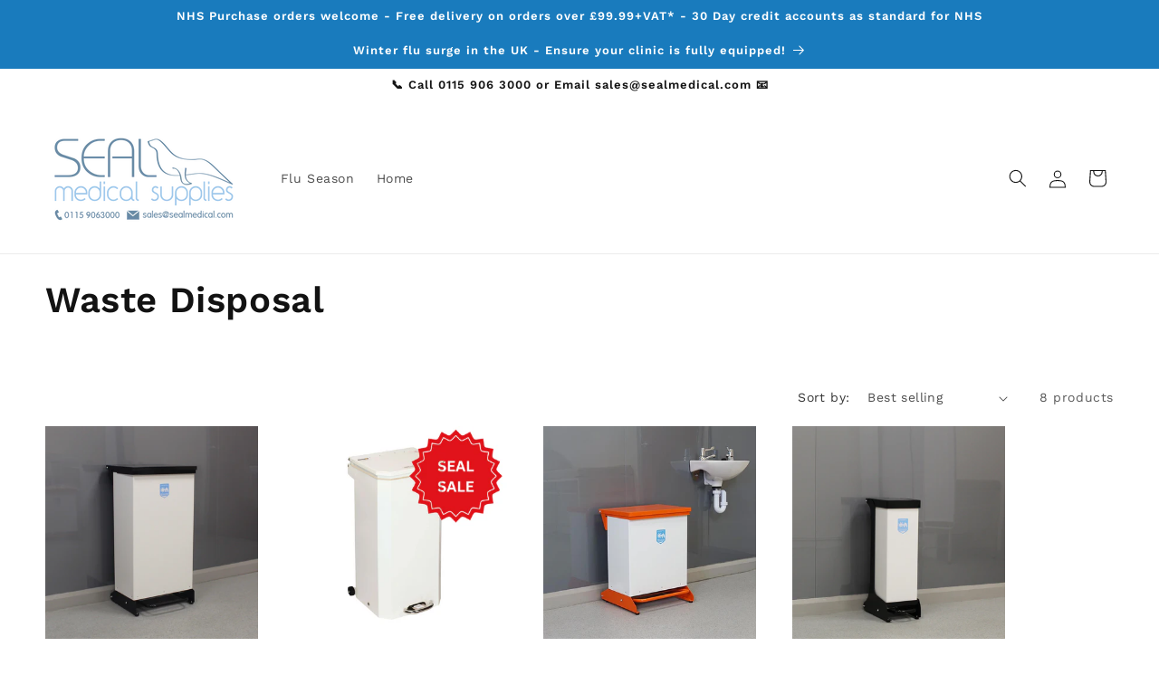

--- FILE ---
content_type: text/javascript; charset=utf-8
request_url: https://www.sealmedical.com/products/42-litre-metal-fixed-body-sackholder.js?app=dualPrice
body_size: 387
content:
{"id":7931285831900,"title":"42 Litre Metal Fixed Body Sackholder","handle":"42-litre-metal-fixed-body-sackholder","description":"\u003cp\u003e\u003cspan data-mce-fragment=\"1\"\u003eThis \u003c\/span\u003e\u003cb data-mce-fragment=\"1\"\u003e42 Litre Metal Hands Free Sackholder\u003c\/b\u003e\u003cspan data-mce-fragment=\"1\"\u003e is part of our fully galvanised steel range of clinical and domestic waste bins. Featuring waste segregation options, handsfree frame, soft closing lid and removable body.\u003c\/span\u003e\u003c\/p\u003e\n\u003ctable class=\"table table-striped\"\u003e\n\u003cthead\u003e\n\u003ctr\u003e\n\u003cth\u003eCapacity\u003c\/th\u003e\n\u003cth\u003eHeight\u003c\/th\u003e\n\u003cth\u003eWidth\u003c\/th\u003e\n\u003cth\u003eDepth\u003c\/th\u003e\n\u003cth\u003eWeight\u003c\/th\u003e\n\u003c\/tr\u003e\n\u003c\/thead\u003e\n\u003ctbody\u003e\n\u003ctr\u003e\n\u003ctd\u003e42 litres\u003c\/td\u003e\n\u003ctd\u003e570mm\u003c\/td\u003e\n\u003ctd\u003e426mm\u003c\/td\u003e\n\u003ctd\u003e375mm\u003c\/td\u003e\n\u003ctd\u003e10.5kg\u003c\/td\u003e\n\u003c\/tr\u003e\n\u003c\/tbody\u003e\n\u003c\/table\u003e","published_at":"2022-11-30T09:51:08+00:00","created_at":"2022-11-30T09:51:06+00:00","vendor":"Agile Medical","type":"Waste Disposal","tags":["Furniture","Waste Disposal"],"price":14500,"price_min":14500,"price_max":14500,"available":true,"price_varies":false,"compare_at_price":null,"compare_at_price_min":0,"compare_at_price_max":0,"compare_at_price_varies":false,"variants":[{"id":43654657999068,"title":"White","option1":"White","option2":null,"option3":null,"sku":"AM42\/MBWT\/LOR","requires_shipping":true,"taxable":true,"featured_image":null,"available":true,"name":"42 Litre Metal Fixed Body Sackholder - White","public_title":"White","options":["White"],"price":14500,"weight":0,"compare_at_price":null,"inventory_management":"shopify","barcode":"","requires_selling_plan":false,"selling_plan_allocations":[]},{"id":43654658031836,"title":"Yellow","option1":"Yellow","option2":null,"option3":null,"sku":"AM42\/MBWT\/LOR-2","requires_shipping":true,"taxable":true,"featured_image":null,"available":true,"name":"42 Litre Metal Fixed Body Sackholder - Yellow","public_title":"Yellow","options":["Yellow"],"price":14500,"weight":0,"compare_at_price":null,"inventory_management":"shopify","barcode":"","requires_selling_plan":false,"selling_plan_allocations":[]},{"id":43654658064604,"title":"Orange","option1":"Orange","option2":null,"option3":null,"sku":"AM42\/MBWT\/LOR-3","requires_shipping":true,"taxable":true,"featured_image":null,"available":true,"name":"42 Litre Metal Fixed Body Sackholder - Orange","public_title":"Orange","options":["Orange"],"price":14500,"weight":0,"compare_at_price":null,"inventory_management":"shopify","barcode":"","requires_selling_plan":false,"selling_plan_allocations":[]},{"id":43654658097372,"title":"Black","option1":"Black","option2":null,"option3":null,"sku":"AM42\/MBWT\/LOR-4","requires_shipping":true,"taxable":true,"featured_image":null,"available":true,"name":"42 Litre Metal Fixed Body Sackholder - Black","public_title":"Black","options":["Black"],"price":14500,"weight":0,"compare_at_price":null,"inventory_management":"shopify","barcode":"","requires_selling_plan":false,"selling_plan_allocations":[]},{"id":43654658130140,"title":"Green","option1":"Green","option2":null,"option3":null,"sku":"AM42\/MBWT\/LOR-5","requires_shipping":true,"taxable":true,"featured_image":null,"available":true,"name":"42 Litre Metal Fixed Body Sackholder - Green","public_title":"Green","options":["Green"],"price":14500,"weight":0,"compare_at_price":null,"inventory_management":"shopify","barcode":"","requires_selling_plan":false,"selling_plan_allocations":[]}],"images":["\/\/cdn.shopify.com\/s\/files\/1\/0145\/9945\/4784\/products\/42Lmetalsackholder_1.jpg?v=1669801869"],"featured_image":"\/\/cdn.shopify.com\/s\/files\/1\/0145\/9945\/4784\/products\/42Lmetalsackholder_1.jpg?v=1669801869","options":[{"name":"Lid Colour","position":1,"values":["White","Yellow","Orange","Black","Green"]}],"url":"\/products\/42-litre-metal-fixed-body-sackholder","media":[{"alt":null,"id":30913567490268,"position":1,"preview_image":{"aspect_ratio":1.0,"height":2189,"width":2189,"src":"https:\/\/cdn.shopify.com\/s\/files\/1\/0145\/9945\/4784\/products\/42Lmetalsackholder_1.jpg?v=1669801869"},"aspect_ratio":1.0,"height":2189,"media_type":"image","src":"https:\/\/cdn.shopify.com\/s\/files\/1\/0145\/9945\/4784\/products\/42Lmetalsackholder_1.jpg?v=1669801869","width":2189}],"requires_selling_plan":false,"selling_plan_groups":[]}

--- FILE ---
content_type: text/javascript; charset=utf-8
request_url: https://www.sealmedical.com/products/pharmacy-bin.js?app=dualPrice
body_size: 1194
content:
{"id":8015441494236,"title":"Pharmacy bin","handle":"pharmacy-bin","description":"\u003cdiv id=\"product_row\"\u003e\n\u003cdiv id=\"product_cell\"\u003e\n\u003cp\u003ePharmacy Returns Unit 60 is a secure method of housing unused prescribed medicines prior to their return to Pharmacy Departments.\u003c\/p\u003e\n\u003cp\u003eThe unit comes as standard with a keyed lock in order to keep the contents secure and allows only the authorised member of staff to have access to the contents.\u003c\/p\u003e\n\u003cp\u003eIn a deep green colour, the unit is clearly identified through the use of graphics on the chute and body to ensure that it is used correctly.\u003c\/p\u003e\n\u003cp\u003ePharmacy Returns Unit allows for unused medicines to be recycled. When combined with the Pharmacy Drop-Off Unit, it assists in the smooth running of healthcare environments for the effective management and control of medicines.\u003c\/p\u003e\n\u003c\/div\u003e\n\u003c\/div\u003e\n\u003cdiv id=\"product_detail_box_section\"\u003e\n\u003ch5 class=\"feature-title\" title=\"Design Features\"\u003eDesign Features\u003c\/h5\u003e\n\u003cul\u003e\n\u003cli\u003eLarge Chute allows ease of disposal.\u003c\/li\u003e\n\u003cli\u003e60 Litre capacity enables large quantities of medicines to be collected on busy wards.\u003c\/li\u003e\n\u003cli\u003eAvailable as freestanding or wall mounted to offer flexibility where space is limited.\u003c\/li\u003e\n\u003cli\u003eSecured keyed lock.\u003c\/li\u003e\n\u003cli\u003eSafety baffle reduces risk of contents falling out of the unit if turned upside down and prevents unauthorised removal of medicines.\u003c\/li\u003e\n\u003cli\u003eSmooth surfaces allows ease of cleaning.\u003c\/li\u003e\n\u003cli\u003eRobust, durable and secure.\u003c\/li\u003e\n\u003cli\u003eNon-corrosive.\u003c\/li\u003e\n\u003cli\u003ePRU graphic helps to clearly identify the unit ensuring its correct usage.\u003c\/li\u003e\n\u003cli\u003eSack retention secures plastic sack in position.\u003c\/li\u003e\n\u003cli\u003eFreestanding unit comes with feet to create a stable unit.\u003c\/li\u003e\n\u003c\/ul\u003e\n\u003c\/div\u003e\n\u003cdiv\u003e\n\u003ch5 class=\"feature-title\" title=\"Colours\"\u003eColours\u003c\/h5\u003e\n\u003cdiv class=\"margin-bottom-0 padding-left-20\"\u003eBody and Chute: Deep Green\u003c\/div\u003e\n\u003cdiv class=\"margin-bottom-0 padding-left-20\"\u003eLid: Dark Grey\u003c\/div\u003e\n\u003cdiv class=\"margin-bottom-0 padding-left-20\"\u003eFoot: Deep Green\u003c\/div\u003e\n\u003c\/div\u003e\n\u003cdiv\u003e\n\u003ch5 class=\"feature-title\" title=\"Materials\"\u003eMaterials\u003c\/h5\u003e\n\u003cdiv class=\"margin-bottom-0 padding-left-20\"\u003eBody and Lid: Durapol®\u003c\/div\u003e\n\u003cdiv class=\"margin-bottom-0 padding-left-20\"\u003eChute: Polyester Powder-Coated Mild Steel\u003c\/div\u003e\n\u003c\/div\u003e\n\u003cdiv\u003e\n\u003ch5 class=\"feature-title\" title=\"Dimensions\"\u003eDimensions\u003c\/h5\u003e\n\u003cdiv class=\"margin-bottom-0 padding-left-20\"\u003eCapacity: 60 Litres\u003c\/div\u003e\n\u003cdiv class=\"margin-bottom-0 padding-left-20\"\u003e\n\u003cb\u003eFreestanding:\u003c\/b\u003e\n\u003cul\u003e\n\u003cli\u003eWidth: 520mm\u003c\/li\u003e\n\u003cli\u003eDepth: 520mm\u003c\/li\u003e\n\u003cli\u003eHeight: 710mm\u003c\/li\u003e\n\u003cli\u003eWeight: 10.84kg\u003c\/li\u003e\n\u003c\/ul\u003e\n\u003c\/div\u003e\n\u003cdiv class=\"margin-bottom-0 padding-left-20\"\u003e\n\u003cb\u003eWall Mounted:\u003c\/b\u003e\n\u003cul\u003e\n\u003cli\u003eWidth: 520mm\u003c\/li\u003e\n\u003cli\u003eDepth: 440mm\u003c\/li\u003e\n\u003cli\u003eHeight: 710mm\u003c\/li\u003e\n\u003cli\u003eWeight: 12.9kg\u003c\/li\u003e\n\u003c\/ul\u003e\n\u003c\/div\u003e\n\u003c\/div\u003e","published_at":"2023-03-24T15:40:42+00:00","created_at":"2023-03-24T15:40:42+00:00","vendor":"Seal Medical","type":"","tags":["Waste Disposal"],"price":37920,"price_min":37920,"price_max":37920,"available":true,"price_varies":false,"compare_at_price":null,"compare_at_price_min":0,"compare_at_price_max":0,"compare_at_price_varies":false,"variants":[{"id":43860537409756,"title":"Default Title","option1":"Default Title","option2":null,"option3":null,"sku":"","requires_shipping":true,"taxable":true,"featured_image":null,"available":true,"name":"Pharmacy bin","public_title":null,"options":["Default Title"],"price":37920,"weight":0,"compare_at_price":null,"inventory_management":null,"barcode":"","requires_selling_plan":false,"selling_plan_allocations":[]}],"images":["\/\/cdn.shopify.com\/s\/files\/1\/0145\/9945\/4784\/products\/pharmacy-returns-unit-60.jpg?v=1679672444","\/\/cdn.shopify.com\/s\/files\/1\/0145\/9945\/4784\/products\/pharmacy-returns-unit-60-side-view.jpg?v=1679672444"],"featured_image":"\/\/cdn.shopify.com\/s\/files\/1\/0145\/9945\/4784\/products\/pharmacy-returns-unit-60.jpg?v=1679672444","options":[{"name":"Title","position":1,"values":["Default Title"]}],"url":"\/products\/pharmacy-bin","media":[{"alt":"Pharmacy bin","id":31438404747484,"position":1,"preview_image":{"aspect_ratio":1.0,"height":400,"width":400,"src":"https:\/\/cdn.shopify.com\/s\/files\/1\/0145\/9945\/4784\/products\/pharmacy-returns-unit-60.jpg?v=1679672444"},"aspect_ratio":1.0,"height":400,"media_type":"image","src":"https:\/\/cdn.shopify.com\/s\/files\/1\/0145\/9945\/4784\/products\/pharmacy-returns-unit-60.jpg?v=1679672444","width":400},{"alt":"Pharmacy bin - in situ ","id":31438404780252,"position":2,"preview_image":{"aspect_ratio":1.0,"height":400,"width":400,"src":"https:\/\/cdn.shopify.com\/s\/files\/1\/0145\/9945\/4784\/products\/pharmacy-returns-unit-60-side-view.jpg?v=1679672444"},"aspect_ratio":1.0,"height":400,"media_type":"image","src":"https:\/\/cdn.shopify.com\/s\/files\/1\/0145\/9945\/4784\/products\/pharmacy-returns-unit-60-side-view.jpg?v=1679672444","width":400}],"requires_selling_plan":false,"selling_plan_groups":[]}

--- FILE ---
content_type: text/javascript; charset=utf-8
request_url: https://www.sealmedical.com/products/hospital-clinical-bin.js?app=dualPrice
body_size: 2276
content:
{"id":5741737443486,"title":"Sunflower - 20, 50 or 70 Litre Hospital\/Clinical Bins","handle":"hospital-clinical-bin","description":"\u003cp\u003e \u003c\/p\u003e\n\u003cp\u003e\u003cspan style=\"text-decoration: underline;\"\u003eProduct Properties\u003c\/span\u003e\u003c\/p\u003e\n\u003cp\u003e\u003cspan data-mce-fragment=\"1\"\u003eThis 70L size medical waste bin comes with a range of lid colours including yellow for 'waste for incineration' (formerly clinical waste) and tiger stripe for 'offensive \/ hygiene waste', plus all the other colours required by HTM07-01. \u003c\/span\u003e\u003cspan data-mce-fragment=\"1\"\u003eWhether your requirement is for a hospital waste bin, a clinical waste bin for your doctors surgery \/ care home, or for any other healthcare environment we are sure we have the bin for you. \u003c\/span\u003e\u003cspan data-mce-fragment=\"1\"\u003eAll the bins are silent closing as standard, of rust resistant construction and designed to be easy to clean. \u003c\/span\u003e\u003cspan data-mce-fragment=\"1\"\u003eDesigned and tested to HTM83\/\u003c\/span\u003e\u003c\/p\u003e\n\u003cp\u003e\u003cspan style=\"text-decoration: underline;\"\u003eKey Features\u003c\/span\u003e\u003c\/p\u003e\n\u003cul\u003e\n\u003cli\u003e​20, 50 \u0026amp; 70 litre capacity\u003cbr\u003e\n\u003c\/li\u003e\n\u003cli\u003eHygienic hands free operation, foot pedal must be used to open\u003cbr\u003e\n\u003c\/li\u003e\n\u003cli\u003eSafe management of healthcare waste compliant\u003cbr\u003e\n\u003c\/li\u003e\n\u003cli\u003eDesigned \u0026amp; tested to HTM05-03 Part A\u003cbr\u003e\n\u003c\/li\u003e\n\u003cli\u003eSilent, dampened closing lid as standard\u003cbr\u003e\n\u003c\/li\u003e\n\u003cli\u003eCorrosion resistant epoxy coated white galvanised bodies\u003cbr\u003e\n\u003c\/li\u003e\n\u003cli\u003eSilicone bag retaining cord with nylon finger loop\u003cbr\u003e\n\u003c\/li\u003e\n\u003cli\u003eStainless steel foot pedal with pedal label (where applicable)\u003cbr\u003e\n\u003c\/li\u003e\n\u003cli\u003eSealed base prevents leakages\u003cbr\u003e\n\u003c\/li\u003e\n\u003cli\u003eIntegrated wall mounting bracket\u003cbr\u003e\n\u003c\/li\u003e\n\u003cli\u003eOff the wall design to help prevent damage\u003cbr\u003e\n\u003c\/li\u003e\n\u003cli\u003eFlame retardant*\u003cbr\u003e\n\u003c\/li\u003e\n\u003cli\u003eEasy clean design and materials\u003cbr\u003e\n\u003c\/li\u003e\n\u003cli\u003e2 year warranty\u003cbr\u003e\n\u003c\/li\u003e\n\u003c\/ul\u003e\n\u003cp\u003e\u003cem\u003e* Designed and tested to HTM05-03 Part A\u003c\/em\u003e\u003c\/p\u003e","published_at":"2020-09-23T09:32:03+01:00","created_at":"2020-09-23T09:31:58+01:00","vendor":"Sunflower","type":"Waste Disposal","tags":["Furniture","Waste Disposal"],"price":11500,"price_min":11500,"price_max":17500,"available":true,"price_varies":true,"compare_at_price":null,"compare_at_price_min":0,"compare_at_price_max":0,"compare_at_price_varies":false,"variants":[{"id":36295115931806,"title":"70 Litre \/ White-lid \"General use\"","option1":"70 Litre","option2":"White-lid \"General use\"","option3":null,"sku":"Sun-BIN70","requires_shipping":true,"taxable":true,"featured_image":{"id":19187008897182,"product_id":5741737443486,"position":3,"created_at":"2020-09-23T09:32:02+01:00","updated_at":"2025-04-22T11:32:43+01:00","alt":"Sunflower - 20, 50 or 70 Litre Hospital\/Clinical Bins white","width":2360,"height":2360,"src":"https:\/\/cdn.shopify.com\/s\/files\/1\/0145\/9945\/4784\/products\/amalgam.jpg?v=1745317963","variant_ids":[36295115931806,36295116259486,36295116587166]},"available":true,"name":"Sunflower - 20, 50 or 70 Litre Hospital\/Clinical Bins - 70 Litre \/ White-lid \"General use\"","public_title":"70 Litre \/ White-lid \"General use\"","options":["70 Litre","White-lid \"General use\""],"price":17500,"weight":0,"compare_at_price":null,"inventory_management":null,"barcode":"","featured_media":{"alt":"Sunflower - 20, 50 or 70 Litre Hospital\/Clinical Bins white","id":11362076786846,"position":3,"preview_image":{"aspect_ratio":1.0,"height":2360,"width":2360,"src":"https:\/\/cdn.shopify.com\/s\/files\/1\/0145\/9945\/4784\/products\/amalgam.jpg?v=1745317963"}},"requires_selling_plan":false,"selling_plan_allocations":[]},{"id":36295115964574,"title":"70 Litre \/ Yellow-lid \"Waste for Incineration\"","option1":"70 Litre","option2":"Yellow-lid \"Waste for Incineration\"","option3":null,"sku":null,"requires_shipping":true,"taxable":true,"featured_image":{"id":19187008602270,"product_id":5741737443486,"position":8,"created_at":"2020-09-23T09:32:02+01:00","updated_at":"2025-04-22T11:32:43+01:00","alt":"Sunflower - 20, 50 or 70 Litre Hospital\/Clinical Bins - yellow and white","width":2360,"height":2360,"src":"https:\/\/cdn.shopify.com\/s\/files\/1\/0145\/9945\/4784\/products\/yellow.jpg?v=1745317963","variant_ids":[36295115964574,36295116325022,36295116619934]},"available":true,"name":"Sunflower - 20, 50 or 70 Litre Hospital\/Clinical Bins - 70 Litre \/ Yellow-lid \"Waste for Incineration\"","public_title":"70 Litre \/ Yellow-lid \"Waste for Incineration\"","options":["70 Litre","Yellow-lid \"Waste for Incineration\""],"price":17500,"weight":0,"compare_at_price":null,"inventory_management":null,"barcode":"","featured_media":{"alt":"Sunflower - 20, 50 or 70 Litre Hospital\/Clinical Bins - yellow and white","id":11362077343902,"position":8,"preview_image":{"aspect_ratio":1.0,"height":2360,"width":2360,"src":"https:\/\/cdn.shopify.com\/s\/files\/1\/0145\/9945\/4784\/products\/yellow.jpg?v=1745317963"}},"requires_selling_plan":false,"selling_plan_allocations":[]},{"id":36295115997342,"title":"70 Litre \/ Black-lid \"Domestic waste\"","option1":"70 Litre","option2":"Black-lid \"Domestic waste\"","option3":null,"sku":null,"requires_shipping":true,"taxable":true,"featured_image":{"id":19187008962718,"product_id":5741737443486,"position":4,"created_at":"2020-09-23T09:32:03+01:00","updated_at":"2025-04-22T11:32:43+01:00","alt":"Sunflower - 20, 50 or 70 Litre Hospital\/Clinical Bins - black and white","width":2360,"height":2360,"src":"https:\/\/cdn.shopify.com\/s\/files\/1\/0145\/9945\/4784\/products\/black.jpg?v=1745317963","variant_ids":[36295115997342,36295116357790,36295116652702]},"available":true,"name":"Sunflower - 20, 50 or 70 Litre Hospital\/Clinical Bins - 70 Litre \/ Black-lid \"Domestic waste\"","public_title":"70 Litre \/ Black-lid \"Domestic waste\"","options":["70 Litre","Black-lid \"Domestic waste\""],"price":17500,"weight":0,"compare_at_price":null,"inventory_management":null,"barcode":"","featured_media":{"alt":"Sunflower - 20, 50 or 70 Litre Hospital\/Clinical Bins - black and white","id":11362076917918,"position":4,"preview_image":{"aspect_ratio":1.0,"height":2360,"width":2360,"src":"https:\/\/cdn.shopify.com\/s\/files\/1\/0145\/9945\/4784\/products\/black.jpg?v=1745317963"}},"requires_selling_plan":false,"selling_plan_allocations":[]},{"id":36295116030110,"title":"70 Litre \/ Yellow and Black-lid \" Offensive \/ Hygiene waste\"","option1":"70 Litre","option2":"Yellow and Black-lid \" Offensive \/ Hygiene waste\"","option3":null,"sku":null,"requires_shipping":true,"taxable":true,"featured_image":{"id":19187008503966,"product_id":5741737443486,"position":9,"created_at":"2020-09-23T09:32:02+01:00","updated_at":"2025-04-22T11:32:43+01:00","alt":"Sunflower - 20, 50 or 70 Litre Hospital\/Clinical Bins","width":2360,"height":2360,"src":"https:\/\/cdn.shopify.com\/s\/files\/1\/0145\/9945\/4784\/products\/yellowandblack.jpg?v=1745317963","variant_ids":[36295116030110,36295116390558,36295116685470]},"available":true,"name":"Sunflower - 20, 50 or 70 Litre Hospital\/Clinical Bins - 70 Litre \/ Yellow and Black-lid \" Offensive \/ Hygiene waste\"","public_title":"70 Litre \/ Yellow and Black-lid \" Offensive \/ Hygiene waste\"","options":["70 Litre","Yellow and Black-lid \" Offensive \/ Hygiene waste\""],"price":17500,"weight":0,"compare_at_price":null,"inventory_management":null,"barcode":"","featured_media":{"alt":"Sunflower - 20, 50 or 70 Litre Hospital\/Clinical Bins","id":11362077376670,"position":9,"preview_image":{"aspect_ratio":1.0,"height":2360,"width":2360,"src":"https:\/\/cdn.shopify.com\/s\/files\/1\/0145\/9945\/4784\/products\/yellowandblack.jpg?v=1745317963"}},"requires_selling_plan":false,"selling_plan_allocations":[]},{"id":36295116062878,"title":"70 Litre \/ Orange-lid \"Waste which may be treated\"","option1":"70 Litre","option2":"Orange-lid \"Waste which may be treated\"","option3":null,"sku":null,"requires_shipping":true,"taxable":true,"featured_image":{"id":19187009519774,"product_id":5741737443486,"position":6,"created_at":"2020-09-23T09:32:04+01:00","updated_at":"2025-04-22T11:32:43+01:00","alt":"Sunflower - 20, 50 or 70 Litre Hospital\/Clinical Bins - orange and white ","width":2360,"height":2360,"src":"https:\/\/cdn.shopify.com\/s\/files\/1\/0145\/9945\/4784\/products\/orange.jpg?v=1745317963","variant_ids":[36295116062878,36295116423326,36295116718238]},"available":true,"name":"Sunflower - 20, 50 or 70 Litre Hospital\/Clinical Bins - 70 Litre \/ Orange-lid \"Waste which may be treated\"","public_title":"70 Litre \/ Orange-lid \"Waste which may be treated\"","options":["70 Litre","Orange-lid \"Waste which may be treated\""],"price":17500,"weight":0,"compare_at_price":null,"inventory_management":null,"barcode":"","featured_media":{"alt":"Sunflower - 20, 50 or 70 Litre Hospital\/Clinical Bins - orange and white ","id":11362077048990,"position":6,"preview_image":{"aspect_ratio":1.0,"height":2360,"width":2360,"src":"https:\/\/cdn.shopify.com\/s\/files\/1\/0145\/9945\/4784\/products\/orange.jpg?v=1745317963"}},"requires_selling_plan":false,"selling_plan_allocations":[]},{"id":36295116095646,"title":"70 Litre \/ Purple-lid \"Cytotoxic and Cytostatic waste\"","option1":"70 Litre","option2":"Purple-lid \"Cytotoxic and Cytostatic waste\"","option3":null,"sku":null,"requires_shipping":true,"taxable":true,"featured_image":{"id":19187008471198,"product_id":5741737443486,"position":7,"created_at":"2020-09-23T09:32:02+01:00","updated_at":"2025-04-22T11:32:43+01:00","alt":"Sunflower - 20, 50 or 70 Litre Hospital\/Clinical Bins - purple and white ","width":2360,"height":2360,"src":"https:\/\/cdn.shopify.com\/s\/files\/1\/0145\/9945\/4784\/products\/purple.jpg?v=1745317963","variant_ids":[36295116095646,36295116456094,36295116751006]},"available":true,"name":"Sunflower - 20, 50 or 70 Litre Hospital\/Clinical Bins - 70 Litre \/ Purple-lid \"Cytotoxic and Cytostatic waste\"","public_title":"70 Litre \/ Purple-lid \"Cytotoxic and Cytostatic waste\"","options":["70 Litre","Purple-lid \"Cytotoxic and Cytostatic waste\""],"price":17500,"weight":0,"compare_at_price":null,"inventory_management":null,"barcode":"","featured_media":{"alt":"Sunflower - 20, 50 or 70 Litre Hospital\/Clinical Bins - purple and white ","id":11362077212830,"position":7,"preview_image":{"aspect_ratio":1.0,"height":2360,"width":2360,"src":"https:\/\/cdn.shopify.com\/s\/files\/1\/0145\/9945\/4784\/products\/purple.jpg?v=1745317963"}},"requires_selling_plan":false,"selling_plan_allocations":[]},{"id":36295116161182,"title":"70 Litre \/ Amalgam-lid \"Amalgam waste\"","option1":"70 Litre","option2":"Amalgam-lid \"Amalgam waste\"","option3":null,"sku":null,"requires_shipping":true,"taxable":true,"featured_image":{"id":19187009454238,"product_id":5741737443486,"position":2,"created_at":"2020-09-23T09:32:04+01:00","updated_at":"2025-04-22T11:32:43+01:00","alt":"Sunflower - 20, 50 or 70 Litre Hospital\/Clinical Bins - white","width":2360,"height":2360,"src":"https:\/\/cdn.shopify.com\/s\/files\/1\/0145\/9945\/4784\/products\/white.jpg?v=1745317963","variant_ids":[36295116161182,36295116488862,36295116783774]},"available":true,"name":"Sunflower - 20, 50 or 70 Litre Hospital\/Clinical Bins - 70 Litre \/ Amalgam-lid \"Amalgam waste\"","public_title":"70 Litre \/ Amalgam-lid \"Amalgam waste\"","options":["70 Litre","Amalgam-lid \"Amalgam waste\""],"price":17500,"weight":0,"compare_at_price":null,"inventory_management":null,"barcode":"","featured_media":{"alt":"Sunflower - 20, 50 or 70 Litre Hospital\/Clinical Bins - white","id":11362076688542,"position":2,"preview_image":{"aspect_ratio":1.0,"height":2360,"width":2360,"src":"https:\/\/cdn.shopify.com\/s\/files\/1\/0145\/9945\/4784\/products\/white.jpg?v=1745317963"}},"requires_selling_plan":false,"selling_plan_allocations":[]},{"id":36295116193950,"title":"70 Litre \/ Blue-lid \"Medical waste for Incineration\"","option1":"70 Litre","option2":"Blue-lid \"Medical waste for Incineration\"","option3":null,"sku":null,"requires_shipping":true,"taxable":true,"featured_image":{"id":19187008864414,"product_id":5741737443486,"position":5,"created_at":"2020-09-23T09:32:02+01:00","updated_at":"2025-04-22T11:32:43+01:00","alt":"Sunflower - 20, 50 or 70 Litre Hospital\/Clinical Bins  blue and white","width":2360,"height":2360,"src":"https:\/\/cdn.shopify.com\/s\/files\/1\/0145\/9945\/4784\/products\/blue.jpg?v=1745317963","variant_ids":[36295116193950,36295116521630,36295116816542]},"available":true,"name":"Sunflower - 20, 50 or 70 Litre Hospital\/Clinical Bins - 70 Litre \/ Blue-lid \"Medical waste for Incineration\"","public_title":"70 Litre \/ Blue-lid \"Medical waste for Incineration\"","options":["70 Litre","Blue-lid \"Medical waste for Incineration\""],"price":17500,"weight":0,"compare_at_price":null,"inventory_management":null,"barcode":"","featured_media":{"alt":"Sunflower - 20, 50 or 70 Litre Hospital\/Clinical Bins  blue and white","id":11362076950686,"position":5,"preview_image":{"aspect_ratio":1.0,"height":2360,"width":2360,"src":"https:\/\/cdn.shopify.com\/s\/files\/1\/0145\/9945\/4784\/products\/blue.jpg?v=1745317963"}},"requires_selling_plan":false,"selling_plan_allocations":[]},{"id":36295116226718,"title":"70 Litre \/ Red-lid \"Anatomical waste for Incineration\"","option1":"70 Litre","option2":"Red-lid \"Anatomical waste for Incineration\"","option3":null,"sku":null,"requires_shipping":true,"taxable":true,"featured_image":{"id":19187008929950,"product_id":5741737443486,"position":10,"created_at":"2020-09-23T09:32:03+01:00","updated_at":"2025-04-22T11:32:43+01:00","alt":"Sunflower - 20, 50 or 70 Litre Hospital\/Clinical Bins - red and white","width":2360,"height":2360,"src":"https:\/\/cdn.shopify.com\/s\/files\/1\/0145\/9945\/4784\/products\/red.jpg?v=1745317963","variant_ids":[36295116226718,36295116554398,36295116849310]},"available":true,"name":"Sunflower - 20, 50 or 70 Litre Hospital\/Clinical Bins - 70 Litre \/ Red-lid \"Anatomical waste for Incineration\"","public_title":"70 Litre \/ Red-lid \"Anatomical waste for Incineration\"","options":["70 Litre","Red-lid \"Anatomical waste for Incineration\""],"price":17500,"weight":0,"compare_at_price":null,"inventory_management":null,"barcode":"","featured_media":{"alt":"Sunflower - 20, 50 or 70 Litre Hospital\/Clinical Bins - red and white","id":11362077409438,"position":10,"preview_image":{"aspect_ratio":1.0,"height":2360,"width":2360,"src":"https:\/\/cdn.shopify.com\/s\/files\/1\/0145\/9945\/4784\/products\/red.jpg?v=1745317963"}},"requires_selling_plan":false,"selling_plan_allocations":[]},{"id":36295116259486,"title":"50 Litre \/ White-lid \"General use\"","option1":"50 Litre","option2":"White-lid \"General use\"","option3":null,"sku":"Sun-BIN50","requires_shipping":true,"taxable":true,"featured_image":{"id":19187008897182,"product_id":5741737443486,"position":3,"created_at":"2020-09-23T09:32:02+01:00","updated_at":"2025-04-22T11:32:43+01:00","alt":"Sunflower - 20, 50 or 70 Litre Hospital\/Clinical Bins white","width":2360,"height":2360,"src":"https:\/\/cdn.shopify.com\/s\/files\/1\/0145\/9945\/4784\/products\/amalgam.jpg?v=1745317963","variant_ids":[36295115931806,36295116259486,36295116587166]},"available":true,"name":"Sunflower - 20, 50 or 70 Litre Hospital\/Clinical Bins - 50 Litre \/ White-lid \"General use\"","public_title":"50 Litre \/ White-lid \"General use\"","options":["50 Litre","White-lid \"General use\""],"price":14500,"weight":0,"compare_at_price":null,"inventory_management":null,"barcode":"","featured_media":{"alt":"Sunflower - 20, 50 or 70 Litre Hospital\/Clinical Bins white","id":11362076786846,"position":3,"preview_image":{"aspect_ratio":1.0,"height":2360,"width":2360,"src":"https:\/\/cdn.shopify.com\/s\/files\/1\/0145\/9945\/4784\/products\/amalgam.jpg?v=1745317963"}},"requires_selling_plan":false,"selling_plan_allocations":[]},{"id":36295116325022,"title":"50 Litre \/ Yellow-lid \"Waste for Incineration\"","option1":"50 Litre","option2":"Yellow-lid \"Waste for Incineration\"","option3":null,"sku":null,"requires_shipping":true,"taxable":true,"featured_image":{"id":19187008602270,"product_id":5741737443486,"position":8,"created_at":"2020-09-23T09:32:02+01:00","updated_at":"2025-04-22T11:32:43+01:00","alt":"Sunflower - 20, 50 or 70 Litre Hospital\/Clinical Bins - yellow and white","width":2360,"height":2360,"src":"https:\/\/cdn.shopify.com\/s\/files\/1\/0145\/9945\/4784\/products\/yellow.jpg?v=1745317963","variant_ids":[36295115964574,36295116325022,36295116619934]},"available":true,"name":"Sunflower - 20, 50 or 70 Litre Hospital\/Clinical Bins - 50 Litre \/ Yellow-lid \"Waste for Incineration\"","public_title":"50 Litre \/ Yellow-lid \"Waste for Incineration\"","options":["50 Litre","Yellow-lid \"Waste for Incineration\""],"price":14500,"weight":0,"compare_at_price":null,"inventory_management":null,"barcode":"","featured_media":{"alt":"Sunflower - 20, 50 or 70 Litre Hospital\/Clinical Bins - yellow and white","id":11362077343902,"position":8,"preview_image":{"aspect_ratio":1.0,"height":2360,"width":2360,"src":"https:\/\/cdn.shopify.com\/s\/files\/1\/0145\/9945\/4784\/products\/yellow.jpg?v=1745317963"}},"requires_selling_plan":false,"selling_plan_allocations":[]},{"id":36295116357790,"title":"50 Litre \/ Black-lid \"Domestic waste\"","option1":"50 Litre","option2":"Black-lid \"Domestic waste\"","option3":null,"sku":null,"requires_shipping":true,"taxable":true,"featured_image":{"id":19187008962718,"product_id":5741737443486,"position":4,"created_at":"2020-09-23T09:32:03+01:00","updated_at":"2025-04-22T11:32:43+01:00","alt":"Sunflower - 20, 50 or 70 Litre Hospital\/Clinical Bins - black and white","width":2360,"height":2360,"src":"https:\/\/cdn.shopify.com\/s\/files\/1\/0145\/9945\/4784\/products\/black.jpg?v=1745317963","variant_ids":[36295115997342,36295116357790,36295116652702]},"available":true,"name":"Sunflower - 20, 50 or 70 Litre Hospital\/Clinical Bins - 50 Litre \/ Black-lid \"Domestic waste\"","public_title":"50 Litre \/ Black-lid \"Domestic waste\"","options":["50 Litre","Black-lid \"Domestic waste\""],"price":14500,"weight":0,"compare_at_price":null,"inventory_management":null,"barcode":"","featured_media":{"alt":"Sunflower - 20, 50 or 70 Litre Hospital\/Clinical Bins - black and white","id":11362076917918,"position":4,"preview_image":{"aspect_ratio":1.0,"height":2360,"width":2360,"src":"https:\/\/cdn.shopify.com\/s\/files\/1\/0145\/9945\/4784\/products\/black.jpg?v=1745317963"}},"requires_selling_plan":false,"selling_plan_allocations":[]},{"id":36295116390558,"title":"50 Litre \/ Yellow and Black-lid \" Offensive \/ Hygiene waste\"","option1":"50 Litre","option2":"Yellow and Black-lid \" Offensive \/ Hygiene waste\"","option3":null,"sku":null,"requires_shipping":true,"taxable":true,"featured_image":{"id":19187008503966,"product_id":5741737443486,"position":9,"created_at":"2020-09-23T09:32:02+01:00","updated_at":"2025-04-22T11:32:43+01:00","alt":"Sunflower - 20, 50 or 70 Litre Hospital\/Clinical Bins","width":2360,"height":2360,"src":"https:\/\/cdn.shopify.com\/s\/files\/1\/0145\/9945\/4784\/products\/yellowandblack.jpg?v=1745317963","variant_ids":[36295116030110,36295116390558,36295116685470]},"available":true,"name":"Sunflower - 20, 50 or 70 Litre Hospital\/Clinical Bins - 50 Litre \/ Yellow and Black-lid \" Offensive \/ Hygiene waste\"","public_title":"50 Litre \/ Yellow and Black-lid \" Offensive \/ Hygiene waste\"","options":["50 Litre","Yellow and Black-lid \" Offensive \/ Hygiene waste\""],"price":14500,"weight":0,"compare_at_price":null,"inventory_management":null,"barcode":"","featured_media":{"alt":"Sunflower - 20, 50 or 70 Litre Hospital\/Clinical Bins","id":11362077376670,"position":9,"preview_image":{"aspect_ratio":1.0,"height":2360,"width":2360,"src":"https:\/\/cdn.shopify.com\/s\/files\/1\/0145\/9945\/4784\/products\/yellowandblack.jpg?v=1745317963"}},"requires_selling_plan":false,"selling_plan_allocations":[]},{"id":36295116423326,"title":"50 Litre \/ Orange-lid \"Waste which may be treated\"","option1":"50 Litre","option2":"Orange-lid \"Waste which may be treated\"","option3":null,"sku":null,"requires_shipping":true,"taxable":true,"featured_image":{"id":19187009519774,"product_id":5741737443486,"position":6,"created_at":"2020-09-23T09:32:04+01:00","updated_at":"2025-04-22T11:32:43+01:00","alt":"Sunflower - 20, 50 or 70 Litre Hospital\/Clinical Bins - orange and white ","width":2360,"height":2360,"src":"https:\/\/cdn.shopify.com\/s\/files\/1\/0145\/9945\/4784\/products\/orange.jpg?v=1745317963","variant_ids":[36295116062878,36295116423326,36295116718238]},"available":true,"name":"Sunflower - 20, 50 or 70 Litre Hospital\/Clinical Bins - 50 Litre \/ Orange-lid \"Waste which may be treated\"","public_title":"50 Litre \/ Orange-lid \"Waste which may be treated\"","options":["50 Litre","Orange-lid \"Waste which may be treated\""],"price":14500,"weight":0,"compare_at_price":null,"inventory_management":null,"barcode":"","featured_media":{"alt":"Sunflower - 20, 50 or 70 Litre Hospital\/Clinical Bins - orange and white ","id":11362077048990,"position":6,"preview_image":{"aspect_ratio":1.0,"height":2360,"width":2360,"src":"https:\/\/cdn.shopify.com\/s\/files\/1\/0145\/9945\/4784\/products\/orange.jpg?v=1745317963"}},"requires_selling_plan":false,"selling_plan_allocations":[]},{"id":36295116456094,"title":"50 Litre \/ Purple-lid \"Cytotoxic and Cytostatic waste\"","option1":"50 Litre","option2":"Purple-lid \"Cytotoxic and Cytostatic waste\"","option3":null,"sku":null,"requires_shipping":true,"taxable":true,"featured_image":{"id":19187008471198,"product_id":5741737443486,"position":7,"created_at":"2020-09-23T09:32:02+01:00","updated_at":"2025-04-22T11:32:43+01:00","alt":"Sunflower - 20, 50 or 70 Litre Hospital\/Clinical Bins - purple and white ","width":2360,"height":2360,"src":"https:\/\/cdn.shopify.com\/s\/files\/1\/0145\/9945\/4784\/products\/purple.jpg?v=1745317963","variant_ids":[36295116095646,36295116456094,36295116751006]},"available":true,"name":"Sunflower - 20, 50 or 70 Litre Hospital\/Clinical Bins - 50 Litre \/ Purple-lid \"Cytotoxic and Cytostatic waste\"","public_title":"50 Litre \/ Purple-lid \"Cytotoxic and Cytostatic waste\"","options":["50 Litre","Purple-lid \"Cytotoxic and Cytostatic waste\""],"price":14500,"weight":0,"compare_at_price":null,"inventory_management":null,"barcode":"","featured_media":{"alt":"Sunflower - 20, 50 or 70 Litre Hospital\/Clinical Bins - purple and white ","id":11362077212830,"position":7,"preview_image":{"aspect_ratio":1.0,"height":2360,"width":2360,"src":"https:\/\/cdn.shopify.com\/s\/files\/1\/0145\/9945\/4784\/products\/purple.jpg?v=1745317963"}},"requires_selling_plan":false,"selling_plan_allocations":[]},{"id":36295116488862,"title":"50 Litre \/ Amalgam-lid \"Amalgam waste\"","option1":"50 Litre","option2":"Amalgam-lid \"Amalgam waste\"","option3":null,"sku":null,"requires_shipping":true,"taxable":true,"featured_image":{"id":19187009454238,"product_id":5741737443486,"position":2,"created_at":"2020-09-23T09:32:04+01:00","updated_at":"2025-04-22T11:32:43+01:00","alt":"Sunflower - 20, 50 or 70 Litre Hospital\/Clinical Bins - white","width":2360,"height":2360,"src":"https:\/\/cdn.shopify.com\/s\/files\/1\/0145\/9945\/4784\/products\/white.jpg?v=1745317963","variant_ids":[36295116161182,36295116488862,36295116783774]},"available":true,"name":"Sunflower - 20, 50 or 70 Litre Hospital\/Clinical Bins - 50 Litre \/ Amalgam-lid \"Amalgam waste\"","public_title":"50 Litre \/ Amalgam-lid \"Amalgam waste\"","options":["50 Litre","Amalgam-lid \"Amalgam waste\""],"price":14500,"weight":0,"compare_at_price":null,"inventory_management":null,"barcode":"","featured_media":{"alt":"Sunflower - 20, 50 or 70 Litre Hospital\/Clinical Bins - white","id":11362076688542,"position":2,"preview_image":{"aspect_ratio":1.0,"height":2360,"width":2360,"src":"https:\/\/cdn.shopify.com\/s\/files\/1\/0145\/9945\/4784\/products\/white.jpg?v=1745317963"}},"requires_selling_plan":false,"selling_plan_allocations":[]},{"id":36295116521630,"title":"50 Litre \/ Blue-lid \"Medical waste for Incineration\"","option1":"50 Litre","option2":"Blue-lid \"Medical waste for Incineration\"","option3":null,"sku":null,"requires_shipping":true,"taxable":true,"featured_image":{"id":19187008864414,"product_id":5741737443486,"position":5,"created_at":"2020-09-23T09:32:02+01:00","updated_at":"2025-04-22T11:32:43+01:00","alt":"Sunflower - 20, 50 or 70 Litre Hospital\/Clinical Bins  blue and white","width":2360,"height":2360,"src":"https:\/\/cdn.shopify.com\/s\/files\/1\/0145\/9945\/4784\/products\/blue.jpg?v=1745317963","variant_ids":[36295116193950,36295116521630,36295116816542]},"available":true,"name":"Sunflower - 20, 50 or 70 Litre Hospital\/Clinical Bins - 50 Litre \/ Blue-lid \"Medical waste for Incineration\"","public_title":"50 Litre \/ Blue-lid \"Medical waste for Incineration\"","options":["50 Litre","Blue-lid \"Medical waste for Incineration\""],"price":14500,"weight":0,"compare_at_price":null,"inventory_management":null,"barcode":"","featured_media":{"alt":"Sunflower - 20, 50 or 70 Litre Hospital\/Clinical Bins  blue and white","id":11362076950686,"position":5,"preview_image":{"aspect_ratio":1.0,"height":2360,"width":2360,"src":"https:\/\/cdn.shopify.com\/s\/files\/1\/0145\/9945\/4784\/products\/blue.jpg?v=1745317963"}},"requires_selling_plan":false,"selling_plan_allocations":[]},{"id":36295116554398,"title":"50 Litre \/ Red-lid \"Anatomical waste for Incineration\"","option1":"50 Litre","option2":"Red-lid \"Anatomical waste for Incineration\"","option3":null,"sku":null,"requires_shipping":true,"taxable":true,"featured_image":{"id":19187008929950,"product_id":5741737443486,"position":10,"created_at":"2020-09-23T09:32:03+01:00","updated_at":"2025-04-22T11:32:43+01:00","alt":"Sunflower - 20, 50 or 70 Litre Hospital\/Clinical Bins - red and white","width":2360,"height":2360,"src":"https:\/\/cdn.shopify.com\/s\/files\/1\/0145\/9945\/4784\/products\/red.jpg?v=1745317963","variant_ids":[36295116226718,36295116554398,36295116849310]},"available":true,"name":"Sunflower - 20, 50 or 70 Litre Hospital\/Clinical Bins - 50 Litre \/ Red-lid \"Anatomical waste for Incineration\"","public_title":"50 Litre \/ Red-lid \"Anatomical waste for Incineration\"","options":["50 Litre","Red-lid \"Anatomical waste for Incineration\""],"price":14500,"weight":0,"compare_at_price":null,"inventory_management":null,"barcode":"","featured_media":{"alt":"Sunflower - 20, 50 or 70 Litre Hospital\/Clinical Bins - red and white","id":11362077409438,"position":10,"preview_image":{"aspect_ratio":1.0,"height":2360,"width":2360,"src":"https:\/\/cdn.shopify.com\/s\/files\/1\/0145\/9945\/4784\/products\/red.jpg?v=1745317963"}},"requires_selling_plan":false,"selling_plan_allocations":[]},{"id":36295116587166,"title":"20 Litre \/ White-lid \"General use\"","option1":"20 Litre","option2":"White-lid \"General use\"","option3":null,"sku":"Sun-BIN20","requires_shipping":true,"taxable":true,"featured_image":{"id":19187008897182,"product_id":5741737443486,"position":3,"created_at":"2020-09-23T09:32:02+01:00","updated_at":"2025-04-22T11:32:43+01:00","alt":"Sunflower - 20, 50 or 70 Litre Hospital\/Clinical Bins white","width":2360,"height":2360,"src":"https:\/\/cdn.shopify.com\/s\/files\/1\/0145\/9945\/4784\/products\/amalgam.jpg?v=1745317963","variant_ids":[36295115931806,36295116259486,36295116587166]},"available":true,"name":"Sunflower - 20, 50 or 70 Litre Hospital\/Clinical Bins - 20 Litre \/ White-lid \"General use\"","public_title":"20 Litre \/ White-lid \"General use\"","options":["20 Litre","White-lid \"General use\""],"price":11500,"weight":0,"compare_at_price":null,"inventory_management":null,"barcode":"","featured_media":{"alt":"Sunflower - 20, 50 or 70 Litre Hospital\/Clinical Bins white","id":11362076786846,"position":3,"preview_image":{"aspect_ratio":1.0,"height":2360,"width":2360,"src":"https:\/\/cdn.shopify.com\/s\/files\/1\/0145\/9945\/4784\/products\/amalgam.jpg?v=1745317963"}},"requires_selling_plan":false,"selling_plan_allocations":[]},{"id":36295116619934,"title":"20 Litre \/ Yellow-lid \"Waste for Incineration\"","option1":"20 Litre","option2":"Yellow-lid \"Waste for Incineration\"","option3":null,"sku":null,"requires_shipping":true,"taxable":true,"featured_image":{"id":19187008602270,"product_id":5741737443486,"position":8,"created_at":"2020-09-23T09:32:02+01:00","updated_at":"2025-04-22T11:32:43+01:00","alt":"Sunflower - 20, 50 or 70 Litre Hospital\/Clinical Bins - yellow and white","width":2360,"height":2360,"src":"https:\/\/cdn.shopify.com\/s\/files\/1\/0145\/9945\/4784\/products\/yellow.jpg?v=1745317963","variant_ids":[36295115964574,36295116325022,36295116619934]},"available":true,"name":"Sunflower - 20, 50 or 70 Litre Hospital\/Clinical Bins - 20 Litre \/ Yellow-lid \"Waste for Incineration\"","public_title":"20 Litre \/ Yellow-lid \"Waste for Incineration\"","options":["20 Litre","Yellow-lid \"Waste for Incineration\""],"price":11500,"weight":0,"compare_at_price":null,"inventory_management":null,"barcode":"","featured_media":{"alt":"Sunflower - 20, 50 or 70 Litre Hospital\/Clinical Bins - yellow and white","id":11362077343902,"position":8,"preview_image":{"aspect_ratio":1.0,"height":2360,"width":2360,"src":"https:\/\/cdn.shopify.com\/s\/files\/1\/0145\/9945\/4784\/products\/yellow.jpg?v=1745317963"}},"requires_selling_plan":false,"selling_plan_allocations":[]},{"id":36295116652702,"title":"20 Litre \/ Black-lid \"Domestic waste\"","option1":"20 Litre","option2":"Black-lid \"Domestic waste\"","option3":null,"sku":null,"requires_shipping":true,"taxable":true,"featured_image":{"id":19187008962718,"product_id":5741737443486,"position":4,"created_at":"2020-09-23T09:32:03+01:00","updated_at":"2025-04-22T11:32:43+01:00","alt":"Sunflower - 20, 50 or 70 Litre Hospital\/Clinical Bins - black and white","width":2360,"height":2360,"src":"https:\/\/cdn.shopify.com\/s\/files\/1\/0145\/9945\/4784\/products\/black.jpg?v=1745317963","variant_ids":[36295115997342,36295116357790,36295116652702]},"available":true,"name":"Sunflower - 20, 50 or 70 Litre Hospital\/Clinical Bins - 20 Litre \/ Black-lid \"Domestic waste\"","public_title":"20 Litre \/ Black-lid \"Domestic waste\"","options":["20 Litre","Black-lid \"Domestic waste\""],"price":11500,"weight":0,"compare_at_price":null,"inventory_management":null,"barcode":"","featured_media":{"alt":"Sunflower - 20, 50 or 70 Litre Hospital\/Clinical Bins - black and white","id":11362076917918,"position":4,"preview_image":{"aspect_ratio":1.0,"height":2360,"width":2360,"src":"https:\/\/cdn.shopify.com\/s\/files\/1\/0145\/9945\/4784\/products\/black.jpg?v=1745317963"}},"requires_selling_plan":false,"selling_plan_allocations":[]},{"id":36295116685470,"title":"20 Litre \/ Yellow and Black-lid \" Offensive \/ Hygiene waste\"","option1":"20 Litre","option2":"Yellow and Black-lid \" Offensive \/ Hygiene waste\"","option3":null,"sku":null,"requires_shipping":true,"taxable":true,"featured_image":{"id":19187008503966,"product_id":5741737443486,"position":9,"created_at":"2020-09-23T09:32:02+01:00","updated_at":"2025-04-22T11:32:43+01:00","alt":"Sunflower - 20, 50 or 70 Litre Hospital\/Clinical Bins","width":2360,"height":2360,"src":"https:\/\/cdn.shopify.com\/s\/files\/1\/0145\/9945\/4784\/products\/yellowandblack.jpg?v=1745317963","variant_ids":[36295116030110,36295116390558,36295116685470]},"available":true,"name":"Sunflower - 20, 50 or 70 Litre Hospital\/Clinical Bins - 20 Litre \/ Yellow and Black-lid \" Offensive \/ Hygiene waste\"","public_title":"20 Litre \/ Yellow and Black-lid \" Offensive \/ Hygiene waste\"","options":["20 Litre","Yellow and Black-lid \" Offensive \/ Hygiene waste\""],"price":11500,"weight":0,"compare_at_price":null,"inventory_management":null,"barcode":"","featured_media":{"alt":"Sunflower - 20, 50 or 70 Litre Hospital\/Clinical Bins","id":11362077376670,"position":9,"preview_image":{"aspect_ratio":1.0,"height":2360,"width":2360,"src":"https:\/\/cdn.shopify.com\/s\/files\/1\/0145\/9945\/4784\/products\/yellowandblack.jpg?v=1745317963"}},"requires_selling_plan":false,"selling_plan_allocations":[]},{"id":36295116718238,"title":"20 Litre \/ Orange-lid \"Waste which may be treated\"","option1":"20 Litre","option2":"Orange-lid \"Waste which may be treated\"","option3":null,"sku":null,"requires_shipping":true,"taxable":true,"featured_image":{"id":19187009519774,"product_id":5741737443486,"position":6,"created_at":"2020-09-23T09:32:04+01:00","updated_at":"2025-04-22T11:32:43+01:00","alt":"Sunflower - 20, 50 or 70 Litre Hospital\/Clinical Bins - orange and white ","width":2360,"height":2360,"src":"https:\/\/cdn.shopify.com\/s\/files\/1\/0145\/9945\/4784\/products\/orange.jpg?v=1745317963","variant_ids":[36295116062878,36295116423326,36295116718238]},"available":true,"name":"Sunflower - 20, 50 or 70 Litre Hospital\/Clinical Bins - 20 Litre \/ Orange-lid \"Waste which may be treated\"","public_title":"20 Litre \/ Orange-lid \"Waste which may be treated\"","options":["20 Litre","Orange-lid \"Waste which may be treated\""],"price":11500,"weight":0,"compare_at_price":null,"inventory_management":null,"barcode":"","featured_media":{"alt":"Sunflower - 20, 50 or 70 Litre Hospital\/Clinical Bins - orange and white ","id":11362077048990,"position":6,"preview_image":{"aspect_ratio":1.0,"height":2360,"width":2360,"src":"https:\/\/cdn.shopify.com\/s\/files\/1\/0145\/9945\/4784\/products\/orange.jpg?v=1745317963"}},"requires_selling_plan":false,"selling_plan_allocations":[]},{"id":36295116751006,"title":"20 Litre \/ Purple-lid \"Cytotoxic and Cytostatic waste\"","option1":"20 Litre","option2":"Purple-lid \"Cytotoxic and Cytostatic waste\"","option3":null,"sku":null,"requires_shipping":true,"taxable":true,"featured_image":{"id":19187008471198,"product_id":5741737443486,"position":7,"created_at":"2020-09-23T09:32:02+01:00","updated_at":"2025-04-22T11:32:43+01:00","alt":"Sunflower - 20, 50 or 70 Litre Hospital\/Clinical Bins - purple and white ","width":2360,"height":2360,"src":"https:\/\/cdn.shopify.com\/s\/files\/1\/0145\/9945\/4784\/products\/purple.jpg?v=1745317963","variant_ids":[36295116095646,36295116456094,36295116751006]},"available":true,"name":"Sunflower - 20, 50 or 70 Litre Hospital\/Clinical Bins - 20 Litre \/ Purple-lid \"Cytotoxic and Cytostatic waste\"","public_title":"20 Litre \/ Purple-lid \"Cytotoxic and Cytostatic waste\"","options":["20 Litre","Purple-lid \"Cytotoxic and Cytostatic waste\""],"price":11500,"weight":0,"compare_at_price":null,"inventory_management":null,"barcode":"","featured_media":{"alt":"Sunflower - 20, 50 or 70 Litre Hospital\/Clinical Bins - purple and white ","id":11362077212830,"position":7,"preview_image":{"aspect_ratio":1.0,"height":2360,"width":2360,"src":"https:\/\/cdn.shopify.com\/s\/files\/1\/0145\/9945\/4784\/products\/purple.jpg?v=1745317963"}},"requires_selling_plan":false,"selling_plan_allocations":[]},{"id":36295116783774,"title":"20 Litre \/ Amalgam-lid \"Amalgam waste\"","option1":"20 Litre","option2":"Amalgam-lid \"Amalgam waste\"","option3":null,"sku":null,"requires_shipping":true,"taxable":true,"featured_image":{"id":19187009454238,"product_id":5741737443486,"position":2,"created_at":"2020-09-23T09:32:04+01:00","updated_at":"2025-04-22T11:32:43+01:00","alt":"Sunflower - 20, 50 or 70 Litre Hospital\/Clinical Bins - white","width":2360,"height":2360,"src":"https:\/\/cdn.shopify.com\/s\/files\/1\/0145\/9945\/4784\/products\/white.jpg?v=1745317963","variant_ids":[36295116161182,36295116488862,36295116783774]},"available":true,"name":"Sunflower - 20, 50 or 70 Litre Hospital\/Clinical Bins - 20 Litre \/ Amalgam-lid \"Amalgam waste\"","public_title":"20 Litre \/ Amalgam-lid \"Amalgam waste\"","options":["20 Litre","Amalgam-lid \"Amalgam waste\""],"price":11500,"weight":0,"compare_at_price":null,"inventory_management":null,"barcode":"","featured_media":{"alt":"Sunflower - 20, 50 or 70 Litre Hospital\/Clinical Bins - white","id":11362076688542,"position":2,"preview_image":{"aspect_ratio":1.0,"height":2360,"width":2360,"src":"https:\/\/cdn.shopify.com\/s\/files\/1\/0145\/9945\/4784\/products\/white.jpg?v=1745317963"}},"requires_selling_plan":false,"selling_plan_allocations":[]},{"id":36295116816542,"title":"20 Litre \/ Blue-lid \"Medical waste for Incineration\"","option1":"20 Litre","option2":"Blue-lid \"Medical waste for Incineration\"","option3":null,"sku":null,"requires_shipping":true,"taxable":true,"featured_image":{"id":19187008864414,"product_id":5741737443486,"position":5,"created_at":"2020-09-23T09:32:02+01:00","updated_at":"2025-04-22T11:32:43+01:00","alt":"Sunflower - 20, 50 or 70 Litre Hospital\/Clinical Bins  blue and white","width":2360,"height":2360,"src":"https:\/\/cdn.shopify.com\/s\/files\/1\/0145\/9945\/4784\/products\/blue.jpg?v=1745317963","variant_ids":[36295116193950,36295116521630,36295116816542]},"available":true,"name":"Sunflower - 20, 50 or 70 Litre Hospital\/Clinical Bins - 20 Litre \/ Blue-lid \"Medical waste for Incineration\"","public_title":"20 Litre \/ Blue-lid \"Medical waste for Incineration\"","options":["20 Litre","Blue-lid \"Medical waste for Incineration\""],"price":11500,"weight":0,"compare_at_price":null,"inventory_management":null,"barcode":"","featured_media":{"alt":"Sunflower - 20, 50 or 70 Litre Hospital\/Clinical Bins  blue and white","id":11362076950686,"position":5,"preview_image":{"aspect_ratio":1.0,"height":2360,"width":2360,"src":"https:\/\/cdn.shopify.com\/s\/files\/1\/0145\/9945\/4784\/products\/blue.jpg?v=1745317963"}},"requires_selling_plan":false,"selling_plan_allocations":[]},{"id":36295116849310,"title":"20 Litre \/ Red-lid \"Anatomical waste for Incineration\"","option1":"20 Litre","option2":"Red-lid \"Anatomical waste for Incineration\"","option3":null,"sku":null,"requires_shipping":true,"taxable":true,"featured_image":{"id":19187008929950,"product_id":5741737443486,"position":10,"created_at":"2020-09-23T09:32:03+01:00","updated_at":"2025-04-22T11:32:43+01:00","alt":"Sunflower - 20, 50 or 70 Litre Hospital\/Clinical Bins - red and white","width":2360,"height":2360,"src":"https:\/\/cdn.shopify.com\/s\/files\/1\/0145\/9945\/4784\/products\/red.jpg?v=1745317963","variant_ids":[36295116226718,36295116554398,36295116849310]},"available":true,"name":"Sunflower - 20, 50 or 70 Litre Hospital\/Clinical Bins - 20 Litre \/ Red-lid \"Anatomical waste for Incineration\"","public_title":"20 Litre \/ Red-lid \"Anatomical waste for Incineration\"","options":["20 Litre","Red-lid \"Anatomical waste for Incineration\""],"price":11500,"weight":0,"compare_at_price":null,"inventory_management":null,"barcode":"","featured_media":{"alt":"Sunflower - 20, 50 or 70 Litre Hospital\/Clinical Bins - red and white","id":11362077409438,"position":10,"preview_image":{"aspect_ratio":1.0,"height":2360,"width":2360,"src":"https:\/\/cdn.shopify.com\/s\/files\/1\/0145\/9945\/4784\/products\/red.jpg?v=1745317963"}},"requires_selling_plan":false,"selling_plan_allocations":[]}],"images":["\/\/cdn.shopify.com\/s\/files\/1\/0145\/9945\/4784\/files\/Gray_Plain_New_Menu_Instagram_Post-20.png?v=1745317963","\/\/cdn.shopify.com\/s\/files\/1\/0145\/9945\/4784\/products\/white.jpg?v=1745317963","\/\/cdn.shopify.com\/s\/files\/1\/0145\/9945\/4784\/products\/amalgam.jpg?v=1745317963","\/\/cdn.shopify.com\/s\/files\/1\/0145\/9945\/4784\/products\/black.jpg?v=1745317963","\/\/cdn.shopify.com\/s\/files\/1\/0145\/9945\/4784\/products\/blue.jpg?v=1745317963","\/\/cdn.shopify.com\/s\/files\/1\/0145\/9945\/4784\/products\/orange.jpg?v=1745317963","\/\/cdn.shopify.com\/s\/files\/1\/0145\/9945\/4784\/products\/purple.jpg?v=1745317963","\/\/cdn.shopify.com\/s\/files\/1\/0145\/9945\/4784\/products\/yellow.jpg?v=1745317963","\/\/cdn.shopify.com\/s\/files\/1\/0145\/9945\/4784\/products\/yellowandblack.jpg?v=1745317963","\/\/cdn.shopify.com\/s\/files\/1\/0145\/9945\/4784\/products\/red.jpg?v=1745317963"],"featured_image":"\/\/cdn.shopify.com\/s\/files\/1\/0145\/9945\/4784\/files\/Gray_Plain_New_Menu_Instagram_Post-20.png?v=1745317963","options":[{"name":"Size","position":1,"values":["70 Litre","50 Litre","20 Litre"]},{"name":"Color","position":2,"values":["White-lid \"General use\"","Yellow-lid \"Waste for Incineration\"","Black-lid \"Domestic waste\"","Yellow and Black-lid \" Offensive \/ Hygiene waste\"","Orange-lid \"Waste which may be treated\"","Purple-lid \"Cytotoxic and Cytostatic waste\"","Amalgam-lid \"Amalgam waste\"","Blue-lid \"Medical waste for Incineration\"","Red-lid \"Anatomical waste for Incineration\""]}],"url":"\/products\/hospital-clinical-bin","media":[{"alt":"Sunflower - 20, 50 or 70 Litre Hospital\/Clinical Bins - white","id":65231120400771,"position":1,"preview_image":{"aspect_ratio":1.0,"height":1080,"width":1080,"src":"https:\/\/cdn.shopify.com\/s\/files\/1\/0145\/9945\/4784\/files\/Gray_Plain_New_Menu_Instagram_Post-20.png?v=1745317963"},"aspect_ratio":1.0,"height":1080,"media_type":"image","src":"https:\/\/cdn.shopify.com\/s\/files\/1\/0145\/9945\/4784\/files\/Gray_Plain_New_Menu_Instagram_Post-20.png?v=1745317963","width":1080},{"alt":"Sunflower - 20, 50 or 70 Litre Hospital\/Clinical Bins - white","id":11362076688542,"position":2,"preview_image":{"aspect_ratio":1.0,"height":2360,"width":2360,"src":"https:\/\/cdn.shopify.com\/s\/files\/1\/0145\/9945\/4784\/products\/white.jpg?v=1745317963"},"aspect_ratio":1.0,"height":2360,"media_type":"image","src":"https:\/\/cdn.shopify.com\/s\/files\/1\/0145\/9945\/4784\/products\/white.jpg?v=1745317963","width":2360},{"alt":"Sunflower - 20, 50 or 70 Litre Hospital\/Clinical Bins white","id":11362076786846,"position":3,"preview_image":{"aspect_ratio":1.0,"height":2360,"width":2360,"src":"https:\/\/cdn.shopify.com\/s\/files\/1\/0145\/9945\/4784\/products\/amalgam.jpg?v=1745317963"},"aspect_ratio":1.0,"height":2360,"media_type":"image","src":"https:\/\/cdn.shopify.com\/s\/files\/1\/0145\/9945\/4784\/products\/amalgam.jpg?v=1745317963","width":2360},{"alt":"Sunflower - 20, 50 or 70 Litre Hospital\/Clinical Bins - black and white","id":11362076917918,"position":4,"preview_image":{"aspect_ratio":1.0,"height":2360,"width":2360,"src":"https:\/\/cdn.shopify.com\/s\/files\/1\/0145\/9945\/4784\/products\/black.jpg?v=1745317963"},"aspect_ratio":1.0,"height":2360,"media_type":"image","src":"https:\/\/cdn.shopify.com\/s\/files\/1\/0145\/9945\/4784\/products\/black.jpg?v=1745317963","width":2360},{"alt":"Sunflower - 20, 50 or 70 Litre Hospital\/Clinical Bins  blue and white","id":11362076950686,"position":5,"preview_image":{"aspect_ratio":1.0,"height":2360,"width":2360,"src":"https:\/\/cdn.shopify.com\/s\/files\/1\/0145\/9945\/4784\/products\/blue.jpg?v=1745317963"},"aspect_ratio":1.0,"height":2360,"media_type":"image","src":"https:\/\/cdn.shopify.com\/s\/files\/1\/0145\/9945\/4784\/products\/blue.jpg?v=1745317963","width":2360},{"alt":"Sunflower - 20, 50 or 70 Litre Hospital\/Clinical Bins - orange and white ","id":11362077048990,"position":6,"preview_image":{"aspect_ratio":1.0,"height":2360,"width":2360,"src":"https:\/\/cdn.shopify.com\/s\/files\/1\/0145\/9945\/4784\/products\/orange.jpg?v=1745317963"},"aspect_ratio":1.0,"height":2360,"media_type":"image","src":"https:\/\/cdn.shopify.com\/s\/files\/1\/0145\/9945\/4784\/products\/orange.jpg?v=1745317963","width":2360},{"alt":"Sunflower - 20, 50 or 70 Litre Hospital\/Clinical Bins - purple and white ","id":11362077212830,"position":7,"preview_image":{"aspect_ratio":1.0,"height":2360,"width":2360,"src":"https:\/\/cdn.shopify.com\/s\/files\/1\/0145\/9945\/4784\/products\/purple.jpg?v=1745317963"},"aspect_ratio":1.0,"height":2360,"media_type":"image","src":"https:\/\/cdn.shopify.com\/s\/files\/1\/0145\/9945\/4784\/products\/purple.jpg?v=1745317963","width":2360},{"alt":"Sunflower - 20, 50 or 70 Litre Hospital\/Clinical Bins - yellow and white","id":11362077343902,"position":8,"preview_image":{"aspect_ratio":1.0,"height":2360,"width":2360,"src":"https:\/\/cdn.shopify.com\/s\/files\/1\/0145\/9945\/4784\/products\/yellow.jpg?v=1745317963"},"aspect_ratio":1.0,"height":2360,"media_type":"image","src":"https:\/\/cdn.shopify.com\/s\/files\/1\/0145\/9945\/4784\/products\/yellow.jpg?v=1745317963","width":2360},{"alt":"Sunflower - 20, 50 or 70 Litre Hospital\/Clinical Bins","id":11362077376670,"position":9,"preview_image":{"aspect_ratio":1.0,"height":2360,"width":2360,"src":"https:\/\/cdn.shopify.com\/s\/files\/1\/0145\/9945\/4784\/products\/yellowandblack.jpg?v=1745317963"},"aspect_ratio":1.0,"height":2360,"media_type":"image","src":"https:\/\/cdn.shopify.com\/s\/files\/1\/0145\/9945\/4784\/products\/yellowandblack.jpg?v=1745317963","width":2360},{"alt":"Sunflower - 20, 50 or 70 Litre Hospital\/Clinical Bins - red and white","id":11362077409438,"position":10,"preview_image":{"aspect_ratio":1.0,"height":2360,"width":2360,"src":"https:\/\/cdn.shopify.com\/s\/files\/1\/0145\/9945\/4784\/products\/red.jpg?v=1745317963"},"aspect_ratio":1.0,"height":2360,"media_type":"image","src":"https:\/\/cdn.shopify.com\/s\/files\/1\/0145\/9945\/4784\/products\/red.jpg?v=1745317963","width":2360}],"requires_selling_plan":false,"selling_plan_groups":[]}

--- FILE ---
content_type: text/plain;charset=UTF-8
request_url: https://public-api.distil.ai/ip
body_size: -130
content:
3.14.248.163

--- FILE ---
content_type: text/javascript; charset=utf-8
request_url: https://www.sealmedical.com/products/42-litre-metal-fixed-body-sackholder.js?app=dualPrice
body_size: 107
content:
{"id":7931285831900,"title":"42 Litre Metal Fixed Body Sackholder","handle":"42-litre-metal-fixed-body-sackholder","description":"\u003cp\u003e\u003cspan data-mce-fragment=\"1\"\u003eThis \u003c\/span\u003e\u003cb data-mce-fragment=\"1\"\u003e42 Litre Metal Hands Free Sackholder\u003c\/b\u003e\u003cspan data-mce-fragment=\"1\"\u003e is part of our fully galvanised steel range of clinical and domestic waste bins. Featuring waste segregation options, handsfree frame, soft closing lid and removable body.\u003c\/span\u003e\u003c\/p\u003e\n\u003ctable class=\"table table-striped\"\u003e\n\u003cthead\u003e\n\u003ctr\u003e\n\u003cth\u003eCapacity\u003c\/th\u003e\n\u003cth\u003eHeight\u003c\/th\u003e\n\u003cth\u003eWidth\u003c\/th\u003e\n\u003cth\u003eDepth\u003c\/th\u003e\n\u003cth\u003eWeight\u003c\/th\u003e\n\u003c\/tr\u003e\n\u003c\/thead\u003e\n\u003ctbody\u003e\n\u003ctr\u003e\n\u003ctd\u003e42 litres\u003c\/td\u003e\n\u003ctd\u003e570mm\u003c\/td\u003e\n\u003ctd\u003e426mm\u003c\/td\u003e\n\u003ctd\u003e375mm\u003c\/td\u003e\n\u003ctd\u003e10.5kg\u003c\/td\u003e\n\u003c\/tr\u003e\n\u003c\/tbody\u003e\n\u003c\/table\u003e","published_at":"2022-11-30T09:51:08+00:00","created_at":"2022-11-30T09:51:06+00:00","vendor":"Agile Medical","type":"Waste Disposal","tags":["Furniture","Waste Disposal"],"price":14500,"price_min":14500,"price_max":14500,"available":true,"price_varies":false,"compare_at_price":null,"compare_at_price_min":0,"compare_at_price_max":0,"compare_at_price_varies":false,"variants":[{"id":43654657999068,"title":"White","option1":"White","option2":null,"option3":null,"sku":"AM42\/MBWT\/LOR","requires_shipping":true,"taxable":true,"featured_image":null,"available":true,"name":"42 Litre Metal Fixed Body Sackholder - White","public_title":"White","options":["White"],"price":14500,"weight":0,"compare_at_price":null,"inventory_management":"shopify","barcode":"","requires_selling_plan":false,"selling_plan_allocations":[]},{"id":43654658031836,"title":"Yellow","option1":"Yellow","option2":null,"option3":null,"sku":"AM42\/MBWT\/LOR-2","requires_shipping":true,"taxable":true,"featured_image":null,"available":true,"name":"42 Litre Metal Fixed Body Sackholder - Yellow","public_title":"Yellow","options":["Yellow"],"price":14500,"weight":0,"compare_at_price":null,"inventory_management":"shopify","barcode":"","requires_selling_plan":false,"selling_plan_allocations":[]},{"id":43654658064604,"title":"Orange","option1":"Orange","option2":null,"option3":null,"sku":"AM42\/MBWT\/LOR-3","requires_shipping":true,"taxable":true,"featured_image":null,"available":true,"name":"42 Litre Metal Fixed Body Sackholder - Orange","public_title":"Orange","options":["Orange"],"price":14500,"weight":0,"compare_at_price":null,"inventory_management":"shopify","barcode":"","requires_selling_plan":false,"selling_plan_allocations":[]},{"id":43654658097372,"title":"Black","option1":"Black","option2":null,"option3":null,"sku":"AM42\/MBWT\/LOR-4","requires_shipping":true,"taxable":true,"featured_image":null,"available":true,"name":"42 Litre Metal Fixed Body Sackholder - Black","public_title":"Black","options":["Black"],"price":14500,"weight":0,"compare_at_price":null,"inventory_management":"shopify","barcode":"","requires_selling_plan":false,"selling_plan_allocations":[]},{"id":43654658130140,"title":"Green","option1":"Green","option2":null,"option3":null,"sku":"AM42\/MBWT\/LOR-5","requires_shipping":true,"taxable":true,"featured_image":null,"available":true,"name":"42 Litre Metal Fixed Body Sackholder - Green","public_title":"Green","options":["Green"],"price":14500,"weight":0,"compare_at_price":null,"inventory_management":"shopify","barcode":"","requires_selling_plan":false,"selling_plan_allocations":[]}],"images":["\/\/cdn.shopify.com\/s\/files\/1\/0145\/9945\/4784\/products\/42Lmetalsackholder_1.jpg?v=1669801869"],"featured_image":"\/\/cdn.shopify.com\/s\/files\/1\/0145\/9945\/4784\/products\/42Lmetalsackholder_1.jpg?v=1669801869","options":[{"name":"Lid Colour","position":1,"values":["White","Yellow","Orange","Black","Green"]}],"url":"\/products\/42-litre-metal-fixed-body-sackholder","media":[{"alt":null,"id":30913567490268,"position":1,"preview_image":{"aspect_ratio":1.0,"height":2189,"width":2189,"src":"https:\/\/cdn.shopify.com\/s\/files\/1\/0145\/9945\/4784\/products\/42Lmetalsackholder_1.jpg?v=1669801869"},"aspect_ratio":1.0,"height":2189,"media_type":"image","src":"https:\/\/cdn.shopify.com\/s\/files\/1\/0145\/9945\/4784\/products\/42Lmetalsackholder_1.jpg?v=1669801869","width":2189}],"requires_selling_plan":false,"selling_plan_groups":[]}

--- FILE ---
content_type: text/javascript; charset=utf-8
request_url: https://www.sealmedical.com/products/28-litre-metal-fixed-body-clinical-waste-bin.js?app=dualPrice
body_size: 1090
content:
{"id":8315267907804,"title":"28 Litre Metal Fixed Body Clinical Waste Bin","handle":"28-litre-metal-fixed-body-clinical-waste-bin","description":"\u003cp\u003e\u003cspan\u003e\u003cstrong\u003eThe 28-litre Metal Fixed Clinical Waste Bin\u003c\/strong\u003e\u003c\/span\u003e\u003c\/p\u003e\n\u003cp\u003eMade from galvanised steel, this fire retardant, sturdy healthcare bin is ideal for hospitals and healthcare environments where you won’t have to worry about rust and corrosion. The bin also contains an anti-microbial coating to minimise the spread of infection.\u003c\/p\u003e\n\u003cp\u003eThis clinical waste bin features a hands-free foot pedal to reduce the spread of harmful bacteria. The integrated castors and wall protection system of this bin stops marking on walls and floors. The 28-litre size means this bin is a solid solution for placing a bin in small, narrow areas.\u003c\/p\u003e\n\u003cp\u003eThis clinical waste bin is used in several NHS premises around the UK. Like our other units, this bin has been purpose-built for healthcare environments that adhere to modern legislative requirements.\u003c\/p\u003e\n\u003cp\u003eYou can choose from the different lid and body colours and vinyl artwork for staff and patients to easily identify what should be deposited in the bin.\u003c\/p\u003e\n\u003cp\u003e\u003cspan\u003e\u003cstrong\u003eProduct Features\u003c\/strong\u003e\u003c\/span\u003e\u003c\/p\u003e\n\u003cul\u003e\n\u003cli\u003eMade from galvanised steel for rust resistance\u003c\/li\u003e\n\u003cli\u003eFire retardant\u003c\/li\u003e\n\u003cli\u003eAnti-microbial coating to minimise the spread of infection\u003c\/li\u003e\n\u003cli\u003eHands-free foot pedal to stop the spreading of harmful bacteria\u003c\/li\u003e\n\u003cli\u003eWall protection system to prevent marks on walls and floors\u003c\/li\u003e\n\u003cli\u003e28-litre size, ideal for small, narrow areas\u003c\/li\u003e\n\u003cli\u003eDifferent lid colour and vinyl artwork options available\u003c\/li\u003e\n\u003c\/ul\u003e\n\u003ctable class=\"table table-striped\"\u003e\n\u003cthead\u003e\n\u003ctr\u003e\n\u003cth\u003eCapacity\u003c\/th\u003e\n\u003cth\u003eHeight\u003c\/th\u003e\n\u003cth\u003eWidth\u003c\/th\u003e\n\u003cth\u003eDepth\u003c\/th\u003e\n\u003cth\u003eWeight\u003c\/th\u003e\n\u003c\/tr\u003e\n\u003c\/thead\u003e\n\u003ctbody\u003e\n\u003ctr\u003e\n\u003ctd\u003e28 litres\u003c\/td\u003e\n\u003ctd\u003e640mm\u003c\/td\u003e\n\u003ctd\u003e210mm\u003c\/td\u003e\n\u003ctd\u003e340mm\u003c\/td\u003e\n\u003ctd\u003e10kg\u003c\/td\u003e\n\u003c\/tr\u003e\n\u003c\/tbody\u003e\n\u003c\/table\u003e\n\u003cp\u003e \u003c\/p\u003e\n\u003ch5 class=\"elementor-image-box-title\"\u003e2 Year Parts \u0026amp; Labour Guarantee\u003c\/h5\u003e\n\u003ch5 class=\"elementor-image-box-title\"\u003e12 Year Anti-Perforation Warranty\u003c\/h5\u003e","published_at":"2024-02-26T15:30:30+00:00","created_at":"2024-02-26T15:30:30+00:00","vendor":"Wybone","type":"Waste Disposal","tags":["Waste Disposal"],"price":11999,"price_min":11999,"price_max":11999,"available":true,"price_varies":false,"compare_at_price":null,"compare_at_price_min":0,"compare_at_price_max":0,"compare_at_price_varies":false,"variants":[{"id":44566867116252,"title":"Black","option1":"Black","option2":null,"option3":null,"sku":"MFB\/28S\/WEB","requires_shipping":true,"taxable":true,"featured_image":{"id":39959744184540,"product_id":8315267907804,"position":1,"created_at":"2024-02-26T15:30:30+00:00","updated_at":"2024-02-26T15:30:33+00:00","alt":"28 Litre Metal Fixed Body Clinical Waste Bin black and white","width":1200,"height":1200,"src":"https:\/\/cdn.shopify.com\/s\/files\/1\/0145\/9945\/4784\/files\/Wybone-28-Litre-Eco-Sackholder-RB-Web.jpg?v=1708961433","variant_ids":[44566867116252]},"available":true,"name":"28 Litre Metal Fixed Body Clinical Waste Bin - Black","public_title":"Black","options":["Black"],"price":11999,"weight":0,"compare_at_price":null,"inventory_management":null,"barcode":"","featured_media":{"alt":"28 Litre Metal Fixed Body Clinical Waste Bin black and white","id":32602896826588,"position":1,"preview_image":{"aspect_ratio":1.0,"height":1200,"width":1200,"src":"https:\/\/cdn.shopify.com\/s\/files\/1\/0145\/9945\/4784\/files\/Wybone-28-Litre-Eco-Sackholder-RB-Web.jpg?v=1708961433"}},"requires_selling_plan":false,"selling_plan_allocations":[]},{"id":44566867149020,"title":"white","option1":"white","option2":null,"option3":null,"sku":"MFB\/28S\/WEB-2","requires_shipping":true,"taxable":true,"featured_image":{"id":39959744676060,"product_id":8315267907804,"position":2,"created_at":"2024-02-26T15:30:30+00:00","updated_at":"2024-02-26T15:30:36+00:00","alt":"28 Litre Metal Fixed Body Clinical Waste Bin white","width":1200,"height":1200,"src":"https:\/\/cdn.shopify.com\/s\/files\/1\/0145\/9945\/4784\/files\/Wybone-Fixed-Body-Sackholder-WTE-WTE-28L.jpg?v=1708961436","variant_ids":[44566867149020]},"available":true,"name":"28 Litre Metal Fixed Body Clinical Waste Bin - white","public_title":"white","options":["white"],"price":11999,"weight":0,"compare_at_price":null,"inventory_management":null,"barcode":"","featured_media":{"alt":"28 Litre Metal Fixed Body Clinical Waste Bin white","id":32602896859356,"position":2,"preview_image":{"aspect_ratio":1.0,"height":1200,"width":1200,"src":"https:\/\/cdn.shopify.com\/s\/files\/1\/0145\/9945\/4784\/files\/Wybone-Fixed-Body-Sackholder-WTE-WTE-28L.jpg?v=1708961436"}},"requires_selling_plan":false,"selling_plan_allocations":[]},{"id":44566867181788,"title":"Yellow","option1":"Yellow","option2":null,"option3":null,"sku":"MFB\/28S\/WEB-3","requires_shipping":true,"taxable":true,"featured_image":{"id":39959744250076,"product_id":8315267907804,"position":3,"created_at":"2024-02-26T15:30:30+00:00","updated_at":"2024-02-26T15:30:34+00:00","alt":"28 Litre Metal Fixed Body Clinical Waste Bin yellow and white ","width":1200,"height":1200,"src":"https:\/\/cdn.shopify.com\/s\/files\/1\/0145\/9945\/4784\/files\/Wybone-Fixed-Body-Sackholder-WTE-YEL-28L.jpg?v=1708961434","variant_ids":[44566867181788]},"available":true,"name":"28 Litre Metal Fixed Body Clinical Waste Bin - Yellow","public_title":"Yellow","options":["Yellow"],"price":11999,"weight":0,"compare_at_price":null,"inventory_management":null,"barcode":"","featured_media":{"alt":"28 Litre Metal Fixed Body Clinical Waste Bin yellow and white ","id":32602896892124,"position":3,"preview_image":{"aspect_ratio":1.0,"height":1200,"width":1200,"src":"https:\/\/cdn.shopify.com\/s\/files\/1\/0145\/9945\/4784\/files\/Wybone-Fixed-Body-Sackholder-WTE-YEL-28L.jpg?v=1708961434"}},"requires_selling_plan":false,"selling_plan_allocations":[]},{"id":44566867214556,"title":"Orange","option1":"Orange","option2":null,"option3":null,"sku":"MFB\/28S\/WEB-4","requires_shipping":true,"taxable":true,"featured_image":{"id":39959744512220,"product_id":8315267907804,"position":4,"created_at":"2024-02-26T15:30:30+00:00","updated_at":"2024-02-26T15:30:36+00:00","alt":"28 Litre Metal Fixed Body Clinical Waste Bin orange and white","width":600,"height":600,"src":"https:\/\/cdn.shopify.com\/s\/files\/1\/0145\/9945\/4784\/files\/Wybone-Metal-Sackholder-28l-WTE-ONG-Fixed-Body-1.jpg?v=1708961436","variant_ids":[44566867214556]},"available":true,"name":"28 Litre Metal Fixed Body Clinical Waste Bin - Orange","public_title":"Orange","options":["Orange"],"price":11999,"weight":0,"compare_at_price":null,"inventory_management":null,"barcode":"","featured_media":{"alt":"28 Litre Metal Fixed Body Clinical Waste Bin orange and white","id":32602896924892,"position":4,"preview_image":{"aspect_ratio":1.0,"height":600,"width":600,"src":"https:\/\/cdn.shopify.com\/s\/files\/1\/0145\/9945\/4784\/files\/Wybone-Metal-Sackholder-28l-WTE-ONG-Fixed-Body-1.jpg?v=1708961436"}},"requires_selling_plan":false,"selling_plan_allocations":[]},{"id":44566867247324,"title":"Green","option1":"Green","option2":null,"option3":null,"sku":"MFB\/28S\/WEB-5","requires_shipping":true,"taxable":true,"featured_image":null,"available":true,"name":"28 Litre Metal Fixed Body Clinical Waste Bin - Green","public_title":"Green","options":["Green"],"price":11999,"weight":0,"compare_at_price":null,"inventory_management":null,"barcode":"","requires_selling_plan":false,"selling_plan_allocations":[]},{"id":44566867280092,"title":"Tiger Stripe","option1":"Tiger Stripe","option2":null,"option3":null,"sku":"MFB\/28S\/WEB-6","requires_shipping":true,"taxable":true,"featured_image":{"id":39959744217308,"product_id":8315267907804,"position":5,"created_at":"2024-02-26T15:30:30+00:00","updated_at":"2024-02-26T15:30:34+00:00","alt":"28 Litre Metal Fixed Body Clinical Waste Bin mustard and white","width":2560,"height":2560,"src":"https:\/\/cdn.shopify.com\/s\/files\/1\/0145\/9945\/4784\/files\/Wybone-Metal-Sackholder-28l-WTE-TIG-Fixed-Body-1-scaled.jpg?v=1708961434","variant_ids":[44566867280092]},"available":true,"name":"28 Litre Metal Fixed Body Clinical Waste Bin - Tiger Stripe","public_title":"Tiger Stripe","options":["Tiger Stripe"],"price":11999,"weight":0,"compare_at_price":null,"inventory_management":null,"barcode":"","featured_media":{"alt":"28 Litre Metal Fixed Body Clinical Waste Bin mustard and white","id":32602896957660,"position":5,"preview_image":{"aspect_ratio":1.0,"height":2560,"width":2560,"src":"https:\/\/cdn.shopify.com\/s\/files\/1\/0145\/9945\/4784\/files\/Wybone-Metal-Sackholder-28l-WTE-TIG-Fixed-Body-1-scaled.jpg?v=1708961434"}},"requires_selling_plan":false,"selling_plan_allocations":[]}],"images":["\/\/cdn.shopify.com\/s\/files\/1\/0145\/9945\/4784\/files\/Wybone-28-Litre-Eco-Sackholder-RB-Web.jpg?v=1708961433","\/\/cdn.shopify.com\/s\/files\/1\/0145\/9945\/4784\/files\/Wybone-Fixed-Body-Sackholder-WTE-WTE-28L.jpg?v=1708961436","\/\/cdn.shopify.com\/s\/files\/1\/0145\/9945\/4784\/files\/Wybone-Fixed-Body-Sackholder-WTE-YEL-28L.jpg?v=1708961434","\/\/cdn.shopify.com\/s\/files\/1\/0145\/9945\/4784\/files\/Wybone-Metal-Sackholder-28l-WTE-ONG-Fixed-Body-1.jpg?v=1708961436","\/\/cdn.shopify.com\/s\/files\/1\/0145\/9945\/4784\/files\/Wybone-Metal-Sackholder-28l-WTE-TIG-Fixed-Body-1-scaled.jpg?v=1708961434"],"featured_image":"\/\/cdn.shopify.com\/s\/files\/1\/0145\/9945\/4784\/files\/Wybone-28-Litre-Eco-Sackholder-RB-Web.jpg?v=1708961433","options":[{"name":"Color","position":1,"values":["Black","white","Yellow","Orange","Green","Tiger Stripe"]}],"url":"\/products\/28-litre-metal-fixed-body-clinical-waste-bin","media":[{"alt":"28 Litre Metal Fixed Body Clinical Waste Bin black and white","id":32602896826588,"position":1,"preview_image":{"aspect_ratio":1.0,"height":1200,"width":1200,"src":"https:\/\/cdn.shopify.com\/s\/files\/1\/0145\/9945\/4784\/files\/Wybone-28-Litre-Eco-Sackholder-RB-Web.jpg?v=1708961433"},"aspect_ratio":1.0,"height":1200,"media_type":"image","src":"https:\/\/cdn.shopify.com\/s\/files\/1\/0145\/9945\/4784\/files\/Wybone-28-Litre-Eco-Sackholder-RB-Web.jpg?v=1708961433","width":1200},{"alt":"28 Litre Metal Fixed Body Clinical Waste Bin white","id":32602896859356,"position":2,"preview_image":{"aspect_ratio":1.0,"height":1200,"width":1200,"src":"https:\/\/cdn.shopify.com\/s\/files\/1\/0145\/9945\/4784\/files\/Wybone-Fixed-Body-Sackholder-WTE-WTE-28L.jpg?v=1708961436"},"aspect_ratio":1.0,"height":1200,"media_type":"image","src":"https:\/\/cdn.shopify.com\/s\/files\/1\/0145\/9945\/4784\/files\/Wybone-Fixed-Body-Sackholder-WTE-WTE-28L.jpg?v=1708961436","width":1200},{"alt":"28 Litre Metal Fixed Body Clinical Waste Bin yellow and white ","id":32602896892124,"position":3,"preview_image":{"aspect_ratio":1.0,"height":1200,"width":1200,"src":"https:\/\/cdn.shopify.com\/s\/files\/1\/0145\/9945\/4784\/files\/Wybone-Fixed-Body-Sackholder-WTE-YEL-28L.jpg?v=1708961434"},"aspect_ratio":1.0,"height":1200,"media_type":"image","src":"https:\/\/cdn.shopify.com\/s\/files\/1\/0145\/9945\/4784\/files\/Wybone-Fixed-Body-Sackholder-WTE-YEL-28L.jpg?v=1708961434","width":1200},{"alt":"28 Litre Metal Fixed Body Clinical Waste Bin orange and white","id":32602896924892,"position":4,"preview_image":{"aspect_ratio":1.0,"height":600,"width":600,"src":"https:\/\/cdn.shopify.com\/s\/files\/1\/0145\/9945\/4784\/files\/Wybone-Metal-Sackholder-28l-WTE-ONG-Fixed-Body-1.jpg?v=1708961436"},"aspect_ratio":1.0,"height":600,"media_type":"image","src":"https:\/\/cdn.shopify.com\/s\/files\/1\/0145\/9945\/4784\/files\/Wybone-Metal-Sackholder-28l-WTE-ONG-Fixed-Body-1.jpg?v=1708961436","width":600},{"alt":"28 Litre Metal Fixed Body Clinical Waste Bin mustard and white","id":32602896957660,"position":5,"preview_image":{"aspect_ratio":1.0,"height":2560,"width":2560,"src":"https:\/\/cdn.shopify.com\/s\/files\/1\/0145\/9945\/4784\/files\/Wybone-Metal-Sackholder-28l-WTE-TIG-Fixed-Body-1-scaled.jpg?v=1708961434"},"aspect_ratio":1.0,"height":2560,"media_type":"image","src":"https:\/\/cdn.shopify.com\/s\/files\/1\/0145\/9945\/4784\/files\/Wybone-Metal-Sackholder-28l-WTE-TIG-Fixed-Body-1-scaled.jpg?v=1708961434","width":2560}],"requires_selling_plan":false,"selling_plan_groups":[]}

--- FILE ---
content_type: text/javascript; charset=utf-8
request_url: https://www.sealmedical.com/products/28-litre-metal-fixed-body-clinical-waste-bin.js?app=dualPrice
body_size: 1347
content:
{"id":8315267907804,"title":"28 Litre Metal Fixed Body Clinical Waste Bin","handle":"28-litre-metal-fixed-body-clinical-waste-bin","description":"\u003cp\u003e\u003cspan\u003e\u003cstrong\u003eThe 28-litre Metal Fixed Clinical Waste Bin\u003c\/strong\u003e\u003c\/span\u003e\u003c\/p\u003e\n\u003cp\u003eMade from galvanised steel, this fire retardant, sturdy healthcare bin is ideal for hospitals and healthcare environments where you won’t have to worry about rust and corrosion. The bin also contains an anti-microbial coating to minimise the spread of infection.\u003c\/p\u003e\n\u003cp\u003eThis clinical waste bin features a hands-free foot pedal to reduce the spread of harmful bacteria. The integrated castors and wall protection system of this bin stops marking on walls and floors. The 28-litre size means this bin is a solid solution for placing a bin in small, narrow areas.\u003c\/p\u003e\n\u003cp\u003eThis clinical waste bin is used in several NHS premises around the UK. Like our other units, this bin has been purpose-built for healthcare environments that adhere to modern legislative requirements.\u003c\/p\u003e\n\u003cp\u003eYou can choose from the different lid and body colours and vinyl artwork for staff and patients to easily identify what should be deposited in the bin.\u003c\/p\u003e\n\u003cp\u003e\u003cspan\u003e\u003cstrong\u003eProduct Features\u003c\/strong\u003e\u003c\/span\u003e\u003c\/p\u003e\n\u003cul\u003e\n\u003cli\u003eMade from galvanised steel for rust resistance\u003c\/li\u003e\n\u003cli\u003eFire retardant\u003c\/li\u003e\n\u003cli\u003eAnti-microbial coating to minimise the spread of infection\u003c\/li\u003e\n\u003cli\u003eHands-free foot pedal to stop the spreading of harmful bacteria\u003c\/li\u003e\n\u003cli\u003eWall protection system to prevent marks on walls and floors\u003c\/li\u003e\n\u003cli\u003e28-litre size, ideal for small, narrow areas\u003c\/li\u003e\n\u003cli\u003eDifferent lid colour and vinyl artwork options available\u003c\/li\u003e\n\u003c\/ul\u003e\n\u003ctable class=\"table table-striped\"\u003e\n\u003cthead\u003e\n\u003ctr\u003e\n\u003cth\u003eCapacity\u003c\/th\u003e\n\u003cth\u003eHeight\u003c\/th\u003e\n\u003cth\u003eWidth\u003c\/th\u003e\n\u003cth\u003eDepth\u003c\/th\u003e\n\u003cth\u003eWeight\u003c\/th\u003e\n\u003c\/tr\u003e\n\u003c\/thead\u003e\n\u003ctbody\u003e\n\u003ctr\u003e\n\u003ctd\u003e28 litres\u003c\/td\u003e\n\u003ctd\u003e640mm\u003c\/td\u003e\n\u003ctd\u003e210mm\u003c\/td\u003e\n\u003ctd\u003e340mm\u003c\/td\u003e\n\u003ctd\u003e10kg\u003c\/td\u003e\n\u003c\/tr\u003e\n\u003c\/tbody\u003e\n\u003c\/table\u003e\n\u003cp\u003e \u003c\/p\u003e\n\u003ch5 class=\"elementor-image-box-title\"\u003e2 Year Parts \u0026amp; Labour Guarantee\u003c\/h5\u003e\n\u003ch5 class=\"elementor-image-box-title\"\u003e12 Year Anti-Perforation Warranty\u003c\/h5\u003e","published_at":"2024-02-26T15:30:30+00:00","created_at":"2024-02-26T15:30:30+00:00","vendor":"Wybone","type":"Waste Disposal","tags":["Waste Disposal"],"price":11999,"price_min":11999,"price_max":11999,"available":true,"price_varies":false,"compare_at_price":null,"compare_at_price_min":0,"compare_at_price_max":0,"compare_at_price_varies":false,"variants":[{"id":44566867116252,"title":"Black","option1":"Black","option2":null,"option3":null,"sku":"MFB\/28S\/WEB","requires_shipping":true,"taxable":true,"featured_image":{"id":39959744184540,"product_id":8315267907804,"position":1,"created_at":"2024-02-26T15:30:30+00:00","updated_at":"2024-02-26T15:30:33+00:00","alt":"28 Litre Metal Fixed Body Clinical Waste Bin black and white","width":1200,"height":1200,"src":"https:\/\/cdn.shopify.com\/s\/files\/1\/0145\/9945\/4784\/files\/Wybone-28-Litre-Eco-Sackholder-RB-Web.jpg?v=1708961433","variant_ids":[44566867116252]},"available":true,"name":"28 Litre Metal Fixed Body Clinical Waste Bin - Black","public_title":"Black","options":["Black"],"price":11999,"weight":0,"compare_at_price":null,"inventory_management":null,"barcode":"","featured_media":{"alt":"28 Litre Metal Fixed Body Clinical Waste Bin black and white","id":32602896826588,"position":1,"preview_image":{"aspect_ratio":1.0,"height":1200,"width":1200,"src":"https:\/\/cdn.shopify.com\/s\/files\/1\/0145\/9945\/4784\/files\/Wybone-28-Litre-Eco-Sackholder-RB-Web.jpg?v=1708961433"}},"requires_selling_plan":false,"selling_plan_allocations":[]},{"id":44566867149020,"title":"white","option1":"white","option2":null,"option3":null,"sku":"MFB\/28S\/WEB-2","requires_shipping":true,"taxable":true,"featured_image":{"id":39959744676060,"product_id":8315267907804,"position":2,"created_at":"2024-02-26T15:30:30+00:00","updated_at":"2024-02-26T15:30:36+00:00","alt":"28 Litre Metal Fixed Body Clinical Waste Bin white","width":1200,"height":1200,"src":"https:\/\/cdn.shopify.com\/s\/files\/1\/0145\/9945\/4784\/files\/Wybone-Fixed-Body-Sackholder-WTE-WTE-28L.jpg?v=1708961436","variant_ids":[44566867149020]},"available":true,"name":"28 Litre Metal Fixed Body Clinical Waste Bin - white","public_title":"white","options":["white"],"price":11999,"weight":0,"compare_at_price":null,"inventory_management":null,"barcode":"","featured_media":{"alt":"28 Litre Metal Fixed Body Clinical Waste Bin white","id":32602896859356,"position":2,"preview_image":{"aspect_ratio":1.0,"height":1200,"width":1200,"src":"https:\/\/cdn.shopify.com\/s\/files\/1\/0145\/9945\/4784\/files\/Wybone-Fixed-Body-Sackholder-WTE-WTE-28L.jpg?v=1708961436"}},"requires_selling_plan":false,"selling_plan_allocations":[]},{"id":44566867181788,"title":"Yellow","option1":"Yellow","option2":null,"option3":null,"sku":"MFB\/28S\/WEB-3","requires_shipping":true,"taxable":true,"featured_image":{"id":39959744250076,"product_id":8315267907804,"position":3,"created_at":"2024-02-26T15:30:30+00:00","updated_at":"2024-02-26T15:30:34+00:00","alt":"28 Litre Metal Fixed Body Clinical Waste Bin yellow and white ","width":1200,"height":1200,"src":"https:\/\/cdn.shopify.com\/s\/files\/1\/0145\/9945\/4784\/files\/Wybone-Fixed-Body-Sackholder-WTE-YEL-28L.jpg?v=1708961434","variant_ids":[44566867181788]},"available":true,"name":"28 Litre Metal Fixed Body Clinical Waste Bin - Yellow","public_title":"Yellow","options":["Yellow"],"price":11999,"weight":0,"compare_at_price":null,"inventory_management":null,"barcode":"","featured_media":{"alt":"28 Litre Metal Fixed Body Clinical Waste Bin yellow and white ","id":32602896892124,"position":3,"preview_image":{"aspect_ratio":1.0,"height":1200,"width":1200,"src":"https:\/\/cdn.shopify.com\/s\/files\/1\/0145\/9945\/4784\/files\/Wybone-Fixed-Body-Sackholder-WTE-YEL-28L.jpg?v=1708961434"}},"requires_selling_plan":false,"selling_plan_allocations":[]},{"id":44566867214556,"title":"Orange","option1":"Orange","option2":null,"option3":null,"sku":"MFB\/28S\/WEB-4","requires_shipping":true,"taxable":true,"featured_image":{"id":39959744512220,"product_id":8315267907804,"position":4,"created_at":"2024-02-26T15:30:30+00:00","updated_at":"2024-02-26T15:30:36+00:00","alt":"28 Litre Metal Fixed Body Clinical Waste Bin orange and white","width":600,"height":600,"src":"https:\/\/cdn.shopify.com\/s\/files\/1\/0145\/9945\/4784\/files\/Wybone-Metal-Sackholder-28l-WTE-ONG-Fixed-Body-1.jpg?v=1708961436","variant_ids":[44566867214556]},"available":true,"name":"28 Litre Metal Fixed Body Clinical Waste Bin - Orange","public_title":"Orange","options":["Orange"],"price":11999,"weight":0,"compare_at_price":null,"inventory_management":null,"barcode":"","featured_media":{"alt":"28 Litre Metal Fixed Body Clinical Waste Bin orange and white","id":32602896924892,"position":4,"preview_image":{"aspect_ratio":1.0,"height":600,"width":600,"src":"https:\/\/cdn.shopify.com\/s\/files\/1\/0145\/9945\/4784\/files\/Wybone-Metal-Sackholder-28l-WTE-ONG-Fixed-Body-1.jpg?v=1708961436"}},"requires_selling_plan":false,"selling_plan_allocations":[]},{"id":44566867247324,"title":"Green","option1":"Green","option2":null,"option3":null,"sku":"MFB\/28S\/WEB-5","requires_shipping":true,"taxable":true,"featured_image":null,"available":true,"name":"28 Litre Metal Fixed Body Clinical Waste Bin - Green","public_title":"Green","options":["Green"],"price":11999,"weight":0,"compare_at_price":null,"inventory_management":null,"barcode":"","requires_selling_plan":false,"selling_plan_allocations":[]},{"id":44566867280092,"title":"Tiger Stripe","option1":"Tiger Stripe","option2":null,"option3":null,"sku":"MFB\/28S\/WEB-6","requires_shipping":true,"taxable":true,"featured_image":{"id":39959744217308,"product_id":8315267907804,"position":5,"created_at":"2024-02-26T15:30:30+00:00","updated_at":"2024-02-26T15:30:34+00:00","alt":"28 Litre Metal Fixed Body Clinical Waste Bin mustard and white","width":2560,"height":2560,"src":"https:\/\/cdn.shopify.com\/s\/files\/1\/0145\/9945\/4784\/files\/Wybone-Metal-Sackholder-28l-WTE-TIG-Fixed-Body-1-scaled.jpg?v=1708961434","variant_ids":[44566867280092]},"available":true,"name":"28 Litre Metal Fixed Body Clinical Waste Bin - Tiger Stripe","public_title":"Tiger Stripe","options":["Tiger Stripe"],"price":11999,"weight":0,"compare_at_price":null,"inventory_management":null,"barcode":"","featured_media":{"alt":"28 Litre Metal Fixed Body Clinical Waste Bin mustard and white","id":32602896957660,"position":5,"preview_image":{"aspect_ratio":1.0,"height":2560,"width":2560,"src":"https:\/\/cdn.shopify.com\/s\/files\/1\/0145\/9945\/4784\/files\/Wybone-Metal-Sackholder-28l-WTE-TIG-Fixed-Body-1-scaled.jpg?v=1708961434"}},"requires_selling_plan":false,"selling_plan_allocations":[]}],"images":["\/\/cdn.shopify.com\/s\/files\/1\/0145\/9945\/4784\/files\/Wybone-28-Litre-Eco-Sackholder-RB-Web.jpg?v=1708961433","\/\/cdn.shopify.com\/s\/files\/1\/0145\/9945\/4784\/files\/Wybone-Fixed-Body-Sackholder-WTE-WTE-28L.jpg?v=1708961436","\/\/cdn.shopify.com\/s\/files\/1\/0145\/9945\/4784\/files\/Wybone-Fixed-Body-Sackholder-WTE-YEL-28L.jpg?v=1708961434","\/\/cdn.shopify.com\/s\/files\/1\/0145\/9945\/4784\/files\/Wybone-Metal-Sackholder-28l-WTE-ONG-Fixed-Body-1.jpg?v=1708961436","\/\/cdn.shopify.com\/s\/files\/1\/0145\/9945\/4784\/files\/Wybone-Metal-Sackholder-28l-WTE-TIG-Fixed-Body-1-scaled.jpg?v=1708961434"],"featured_image":"\/\/cdn.shopify.com\/s\/files\/1\/0145\/9945\/4784\/files\/Wybone-28-Litre-Eco-Sackholder-RB-Web.jpg?v=1708961433","options":[{"name":"Color","position":1,"values":["Black","white","Yellow","Orange","Green","Tiger Stripe"]}],"url":"\/products\/28-litre-metal-fixed-body-clinical-waste-bin","media":[{"alt":"28 Litre Metal Fixed Body Clinical Waste Bin black and white","id":32602896826588,"position":1,"preview_image":{"aspect_ratio":1.0,"height":1200,"width":1200,"src":"https:\/\/cdn.shopify.com\/s\/files\/1\/0145\/9945\/4784\/files\/Wybone-28-Litre-Eco-Sackholder-RB-Web.jpg?v=1708961433"},"aspect_ratio":1.0,"height":1200,"media_type":"image","src":"https:\/\/cdn.shopify.com\/s\/files\/1\/0145\/9945\/4784\/files\/Wybone-28-Litre-Eco-Sackholder-RB-Web.jpg?v=1708961433","width":1200},{"alt":"28 Litre Metal Fixed Body Clinical Waste Bin white","id":32602896859356,"position":2,"preview_image":{"aspect_ratio":1.0,"height":1200,"width":1200,"src":"https:\/\/cdn.shopify.com\/s\/files\/1\/0145\/9945\/4784\/files\/Wybone-Fixed-Body-Sackholder-WTE-WTE-28L.jpg?v=1708961436"},"aspect_ratio":1.0,"height":1200,"media_type":"image","src":"https:\/\/cdn.shopify.com\/s\/files\/1\/0145\/9945\/4784\/files\/Wybone-Fixed-Body-Sackholder-WTE-WTE-28L.jpg?v=1708961436","width":1200},{"alt":"28 Litre Metal Fixed Body Clinical Waste Bin yellow and white ","id":32602896892124,"position":3,"preview_image":{"aspect_ratio":1.0,"height":1200,"width":1200,"src":"https:\/\/cdn.shopify.com\/s\/files\/1\/0145\/9945\/4784\/files\/Wybone-Fixed-Body-Sackholder-WTE-YEL-28L.jpg?v=1708961434"},"aspect_ratio":1.0,"height":1200,"media_type":"image","src":"https:\/\/cdn.shopify.com\/s\/files\/1\/0145\/9945\/4784\/files\/Wybone-Fixed-Body-Sackholder-WTE-YEL-28L.jpg?v=1708961434","width":1200},{"alt":"28 Litre Metal Fixed Body Clinical Waste Bin orange and white","id":32602896924892,"position":4,"preview_image":{"aspect_ratio":1.0,"height":600,"width":600,"src":"https:\/\/cdn.shopify.com\/s\/files\/1\/0145\/9945\/4784\/files\/Wybone-Metal-Sackholder-28l-WTE-ONG-Fixed-Body-1.jpg?v=1708961436"},"aspect_ratio":1.0,"height":600,"media_type":"image","src":"https:\/\/cdn.shopify.com\/s\/files\/1\/0145\/9945\/4784\/files\/Wybone-Metal-Sackholder-28l-WTE-ONG-Fixed-Body-1.jpg?v=1708961436","width":600},{"alt":"28 Litre Metal Fixed Body Clinical Waste Bin mustard and white","id":32602896957660,"position":5,"preview_image":{"aspect_ratio":1.0,"height":2560,"width":2560,"src":"https:\/\/cdn.shopify.com\/s\/files\/1\/0145\/9945\/4784\/files\/Wybone-Metal-Sackholder-28l-WTE-TIG-Fixed-Body-1-scaled.jpg?v=1708961434"},"aspect_ratio":1.0,"height":2560,"media_type":"image","src":"https:\/\/cdn.shopify.com\/s\/files\/1\/0145\/9945\/4784\/files\/Wybone-Metal-Sackholder-28l-WTE-TIG-Fixed-Body-1-scaled.jpg?v=1708961434","width":2560}],"requires_selling_plan":false,"selling_plan_groups":[]}

--- FILE ---
content_type: text/javascript; charset=utf-8
request_url: https://www.sealmedical.com/products/clinical-bin.js?app=dualPrice
body_size: 598
content:
{"id":15202095300995,"title":"Pharmacy medical - Clinical Waste Bin","handle":"clinical-bin","description":"\u003cp\u003e20l - Height 575mm, Width 220mm, Depth 350mm\u003c\/p\u003e\n\u003cul\u003e\n\u003cli\u003eDurable powder coat finish.\u003c\/li\u003e\n\u003cli\u003eRounded corners for safety.\u003c\/li\u003e\n\u003cli\u003eSoft close lid as standard.\u003c\/li\u003e\n\u003cli\u003eWide range of colour combinations available.\u003c\/li\u003e\n\u003c\/ul\u003e\n\u003ch3\u003e\u003cbr\u003e\u003c\/h3\u003e\n\u003cp\u003eMedical waste bin designed to meet HTM07-01 and HTM83 for fire resistance. This clinical bin is available with a comprehensive range of lid finishes. We are confident there is a clinical bin to meet your requirements.\u003c\/p\u003e\n\u003cp\u003eWhether your are in need of a hospital waste bin, a clinical waste bin for your doctors surgery or for a care home, or any other healthcare environment, we are confident that we have the bin for you. All the bins we offer here feature silent closing as standard. Furthermore with a powder coated finish they are of rust resistant construction and designed with infection control in mind making them easy to clean.\u003c\/p\u003e","published_at":"2025-04-30T13:59:36+01:00","created_at":"2025-04-30T13:59:36+01:00","vendor":"Pharmacy Medical","type":"Waste Disposal","tags":["Waste Disposal"],"price":14300,"price_min":14300,"price_max":19300,"available":true,"price_varies":true,"compare_at_price":null,"compare_at_price_min":0,"compare_at_price_max":0,"compare_at_price_varies":false,"variants":[{"id":55490435711363,"title":"20 Litre \/ Yellow","option1":"20 Litre","option2":"Yellow","option3":null,"sku":"","requires_shipping":true,"taxable":true,"featured_image":null,"available":true,"name":"Pharmacy medical - Clinical Waste Bin - 20 Litre \/ Yellow","public_title":"20 Litre \/ Yellow","options":["20 Litre","Yellow"],"price":14300,"weight":0,"compare_at_price":null,"inventory_management":null,"barcode":"","requires_selling_plan":false,"selling_plan_allocations":[]},{"id":55490435744131,"title":"20 Litre \/ White","option1":"20 Litre","option2":"White","option3":null,"sku":"","requires_shipping":true,"taxable":true,"featured_image":null,"available":true,"name":"Pharmacy medical - Clinical Waste Bin - 20 Litre \/ White","public_title":"20 Litre \/ White","options":["20 Litre","White"],"price":14300,"weight":0,"compare_at_price":null,"inventory_management":null,"barcode":"","requires_selling_plan":false,"selling_plan_allocations":[]},{"id":55490435776899,"title":"20 Litre \/ Black","option1":"20 Litre","option2":"Black","option3":null,"sku":"","requires_shipping":true,"taxable":true,"featured_image":null,"available":true,"name":"Pharmacy medical - Clinical Waste Bin - 20 Litre \/ Black","public_title":"20 Litre \/ Black","options":["20 Litre","Black"],"price":14300,"weight":0,"compare_at_price":null,"inventory_management":null,"barcode":"","requires_selling_plan":false,"selling_plan_allocations":[]},{"id":55490435809667,"title":"20 Litre \/ Yellow and black","option1":"20 Litre","option2":"Yellow and black","option3":null,"sku":"","requires_shipping":true,"taxable":true,"featured_image":null,"available":true,"name":"Pharmacy medical - Clinical Waste Bin - 20 Litre \/ Yellow and black","public_title":"20 Litre \/ Yellow and black","options":["20 Litre","Yellow and black"],"price":14300,"weight":0,"compare_at_price":null,"inventory_management":null,"barcode":"","requires_selling_plan":false,"selling_plan_allocations":[]},{"id":55490435842435,"title":"20 Litre \/ Orange","option1":"20 Litre","option2":"Orange","option3":null,"sku":"","requires_shipping":true,"taxable":true,"featured_image":null,"available":true,"name":"Pharmacy medical - Clinical Waste Bin - 20 Litre \/ Orange","public_title":"20 Litre \/ Orange","options":["20 Litre","Orange"],"price":14300,"weight":0,"compare_at_price":null,"inventory_management":null,"barcode":"","requires_selling_plan":false,"selling_plan_allocations":[]},{"id":55490435875203,"title":"20 Litre \/ Purple","option1":"20 Litre","option2":"Purple","option3":null,"sku":"","requires_shipping":true,"taxable":true,"featured_image":null,"available":true,"name":"Pharmacy medical - Clinical Waste Bin - 20 Litre \/ Purple","public_title":"20 Litre \/ Purple","options":["20 Litre","Purple"],"price":14300,"weight":0,"compare_at_price":null,"inventory_management":null,"barcode":"","requires_selling_plan":false,"selling_plan_allocations":[]},{"id":55490435907971,"title":"20 Litre \/ Amalgam","option1":"20 Litre","option2":"Amalgam","option3":null,"sku":"","requires_shipping":true,"taxable":true,"featured_image":null,"available":true,"name":"Pharmacy medical - Clinical Waste Bin - 20 Litre \/ Amalgam","public_title":"20 Litre \/ Amalgam","options":["20 Litre","Amalgam"],"price":14300,"weight":0,"compare_at_price":null,"inventory_management":null,"barcode":"","requires_selling_plan":false,"selling_plan_allocations":[]},{"id":55490435940739,"title":"20 Litre \/ Blue","option1":"20 Litre","option2":"Blue","option3":null,"sku":"","requires_shipping":true,"taxable":true,"featured_image":null,"available":true,"name":"Pharmacy medical - Clinical Waste Bin - 20 Litre \/ Blue","public_title":"20 Litre \/ Blue","options":["20 Litre","Blue"],"price":14300,"weight":0,"compare_at_price":null,"inventory_management":null,"barcode":"","requires_selling_plan":false,"selling_plan_allocations":[]},{"id":55490435973507,"title":"20 Litre \/ Red","option1":"20 Litre","option2":"Red","option3":null,"sku":"","requires_shipping":true,"taxable":true,"featured_image":null,"available":true,"name":"Pharmacy medical - Clinical Waste Bin - 20 Litre \/ Red","public_title":"20 Litre \/ Red","options":["20 Litre","Red"],"price":14300,"weight":0,"compare_at_price":null,"inventory_management":null,"barcode":"","requires_selling_plan":false,"selling_plan_allocations":[]},{"id":55490436006275,"title":"50 Litre \/ Yellow","option1":"50 Litre","option2":"Yellow","option3":null,"sku":"","requires_shipping":true,"taxable":true,"featured_image":null,"available":true,"name":"Pharmacy medical - Clinical Waste Bin - 50 Litre \/ Yellow","public_title":"50 Litre \/ Yellow","options":["50 Litre","Yellow"],"price":16300,"weight":0,"compare_at_price":null,"inventory_management":null,"barcode":"","requires_selling_plan":false,"selling_plan_allocations":[]},{"id":55490436039043,"title":"50 Litre \/ White","option1":"50 Litre","option2":"White","option3":null,"sku":"","requires_shipping":true,"taxable":true,"featured_image":null,"available":true,"name":"Pharmacy medical - Clinical Waste Bin - 50 Litre \/ White","public_title":"50 Litre \/ White","options":["50 Litre","White"],"price":16300,"weight":0,"compare_at_price":null,"inventory_management":null,"barcode":"","requires_selling_plan":false,"selling_plan_allocations":[]},{"id":55490436071811,"title":"50 Litre \/ Black","option1":"50 Litre","option2":"Black","option3":null,"sku":"","requires_shipping":true,"taxable":true,"featured_image":null,"available":true,"name":"Pharmacy medical - Clinical Waste Bin - 50 Litre \/ Black","public_title":"50 Litre \/ Black","options":["50 Litre","Black"],"price":16300,"weight":0,"compare_at_price":null,"inventory_management":null,"barcode":"","requires_selling_plan":false,"selling_plan_allocations":[]},{"id":55490436104579,"title":"50 Litre \/ Yellow and black","option1":"50 Litre","option2":"Yellow and black","option3":null,"sku":"","requires_shipping":true,"taxable":true,"featured_image":null,"available":true,"name":"Pharmacy medical - Clinical Waste Bin - 50 Litre \/ Yellow and black","public_title":"50 Litre \/ Yellow and black","options":["50 Litre","Yellow and black"],"price":16300,"weight":0,"compare_at_price":null,"inventory_management":null,"barcode":"","requires_selling_plan":false,"selling_plan_allocations":[]},{"id":55490436137347,"title":"50 Litre \/ Orange","option1":"50 Litre","option2":"Orange","option3":null,"sku":"","requires_shipping":true,"taxable":true,"featured_image":null,"available":true,"name":"Pharmacy medical - Clinical Waste Bin - 50 Litre \/ Orange","public_title":"50 Litre \/ Orange","options":["50 Litre","Orange"],"price":16300,"weight":0,"compare_at_price":null,"inventory_management":null,"barcode":"","requires_selling_plan":false,"selling_plan_allocations":[]},{"id":55490436170115,"title":"50 Litre \/ Purple","option1":"50 Litre","option2":"Purple","option3":null,"sku":"","requires_shipping":true,"taxable":true,"featured_image":null,"available":true,"name":"Pharmacy medical - Clinical Waste Bin - 50 Litre \/ Purple","public_title":"50 Litre \/ Purple","options":["50 Litre","Purple"],"price":16300,"weight":0,"compare_at_price":null,"inventory_management":null,"barcode":"","requires_selling_plan":false,"selling_plan_allocations":[]},{"id":55490436202883,"title":"50 Litre \/ Amalgam","option1":"50 Litre","option2":"Amalgam","option3":null,"sku":"","requires_shipping":true,"taxable":true,"featured_image":null,"available":true,"name":"Pharmacy medical - Clinical Waste Bin - 50 Litre \/ Amalgam","public_title":"50 Litre \/ Amalgam","options":["50 Litre","Amalgam"],"price":16300,"weight":0,"compare_at_price":null,"inventory_management":null,"barcode":"","requires_selling_plan":false,"selling_plan_allocations":[]},{"id":55490436235651,"title":"50 Litre \/ Blue","option1":"50 Litre","option2":"Blue","option3":null,"sku":"","requires_shipping":true,"taxable":true,"featured_image":null,"available":true,"name":"Pharmacy medical - Clinical Waste Bin - 50 Litre \/ Blue","public_title":"50 Litre \/ Blue","options":["50 Litre","Blue"],"price":16300,"weight":0,"compare_at_price":null,"inventory_management":null,"barcode":"","requires_selling_plan":false,"selling_plan_allocations":[]},{"id":55490436268419,"title":"50 Litre \/ Red","option1":"50 Litre","option2":"Red","option3":null,"sku":"","requires_shipping":true,"taxable":true,"featured_image":null,"available":true,"name":"Pharmacy medical - Clinical Waste Bin - 50 Litre \/ Red","public_title":"50 Litre \/ Red","options":["50 Litre","Red"],"price":16300,"weight":0,"compare_at_price":null,"inventory_management":null,"barcode":"","requires_selling_plan":false,"selling_plan_allocations":[]},{"id":55490436301187,"title":"70 Litre \/ Yellow","option1":"70 Litre","option2":"Yellow","option3":null,"sku":"","requires_shipping":true,"taxable":true,"featured_image":null,"available":true,"name":"Pharmacy medical - Clinical Waste Bin - 70 Litre \/ Yellow","public_title":"70 Litre \/ Yellow","options":["70 Litre","Yellow"],"price":19300,"weight":0,"compare_at_price":null,"inventory_management":null,"barcode":"","requires_selling_plan":false,"selling_plan_allocations":[]},{"id":55490436333955,"title":"70 Litre \/ White","option1":"70 Litre","option2":"White","option3":null,"sku":"","requires_shipping":true,"taxable":true,"featured_image":null,"available":true,"name":"Pharmacy medical - Clinical Waste Bin - 70 Litre \/ White","public_title":"70 Litre \/ White","options":["70 Litre","White"],"price":19300,"weight":0,"compare_at_price":null,"inventory_management":null,"barcode":"","requires_selling_plan":false,"selling_plan_allocations":[]},{"id":55490436366723,"title":"70 Litre \/ Black","option1":"70 Litre","option2":"Black","option3":null,"sku":"","requires_shipping":true,"taxable":true,"featured_image":null,"available":true,"name":"Pharmacy medical - Clinical Waste Bin - 70 Litre \/ Black","public_title":"70 Litre \/ Black","options":["70 Litre","Black"],"price":19300,"weight":0,"compare_at_price":null,"inventory_management":null,"barcode":"","requires_selling_plan":false,"selling_plan_allocations":[]},{"id":55490436399491,"title":"70 Litre \/ Yellow and black","option1":"70 Litre","option2":"Yellow and black","option3":null,"sku":"","requires_shipping":true,"taxable":true,"featured_image":null,"available":true,"name":"Pharmacy medical - Clinical Waste Bin - 70 Litre \/ Yellow and black","public_title":"70 Litre \/ Yellow and black","options":["70 Litre","Yellow and black"],"price":19300,"weight":0,"compare_at_price":null,"inventory_management":null,"barcode":"","requires_selling_plan":false,"selling_plan_allocations":[]},{"id":55490436432259,"title":"70 Litre \/ Orange","option1":"70 Litre","option2":"Orange","option3":null,"sku":"","requires_shipping":true,"taxable":true,"featured_image":null,"available":true,"name":"Pharmacy medical - Clinical Waste Bin - 70 Litre \/ Orange","public_title":"70 Litre \/ Orange","options":["70 Litre","Orange"],"price":19300,"weight":0,"compare_at_price":null,"inventory_management":null,"barcode":"","requires_selling_plan":false,"selling_plan_allocations":[]},{"id":55490436465027,"title":"70 Litre \/ Purple","option1":"70 Litre","option2":"Purple","option3":null,"sku":"","requires_shipping":true,"taxable":true,"featured_image":null,"available":true,"name":"Pharmacy medical - Clinical Waste Bin - 70 Litre \/ Purple","public_title":"70 Litre \/ Purple","options":["70 Litre","Purple"],"price":19300,"weight":0,"compare_at_price":null,"inventory_management":null,"barcode":"","requires_selling_plan":false,"selling_plan_allocations":[]},{"id":55490436497795,"title":"70 Litre \/ Amalgam","option1":"70 Litre","option2":"Amalgam","option3":null,"sku":"","requires_shipping":true,"taxable":true,"featured_image":null,"available":true,"name":"Pharmacy medical - Clinical Waste Bin - 70 Litre \/ Amalgam","public_title":"70 Litre \/ Amalgam","options":["70 Litre","Amalgam"],"price":19300,"weight":0,"compare_at_price":null,"inventory_management":null,"barcode":"","requires_selling_plan":false,"selling_plan_allocations":[]},{"id":55490436530563,"title":"70 Litre \/ Blue","option1":"70 Litre","option2":"Blue","option3":null,"sku":"","requires_shipping":true,"taxable":true,"featured_image":null,"available":true,"name":"Pharmacy medical - Clinical Waste Bin - 70 Litre \/ Blue","public_title":"70 Litre \/ Blue","options":["70 Litre","Blue"],"price":19300,"weight":0,"compare_at_price":null,"inventory_management":null,"barcode":"","requires_selling_plan":false,"selling_plan_allocations":[]},{"id":55490436563331,"title":"70 Litre \/ Red","option1":"70 Litre","option2":"Red","option3":null,"sku":"","requires_shipping":true,"taxable":true,"featured_image":null,"available":true,"name":"Pharmacy medical - Clinical Waste Bin - 70 Litre \/ Red","public_title":"70 Litre \/ Red","options":["70 Litre","Red"],"price":19300,"weight":0,"compare_at_price":null,"inventory_management":null,"barcode":"","requires_selling_plan":false,"selling_plan_allocations":[]}],"images":["\/\/cdn.shopify.com\/s\/files\/1\/0145\/9945\/4784\/files\/CB20-Y_01.jpg?v=1746017591"],"featured_image":"\/\/cdn.shopify.com\/s\/files\/1\/0145\/9945\/4784\/files\/CB20-Y_01.jpg?v=1746017591","options":[{"name":"Size","position":1,"values":["20 Litre","50 Litre","70 Litre"]},{"name":"Lid Color","position":2,"values":["Yellow","White","Black","Yellow and black","Orange","Purple","Amalgam","Blue","Red"]}],"url":"\/products\/clinical-bin","media":[{"alt":null,"id":65378768781699,"position":1,"preview_image":{"aspect_ratio":1.0,"height":500,"width":500,"src":"https:\/\/cdn.shopify.com\/s\/files\/1\/0145\/9945\/4784\/files\/CB20-Y_01.jpg?v=1746017591"},"aspect_ratio":1.0,"height":500,"media_type":"image","src":"https:\/\/cdn.shopify.com\/s\/files\/1\/0145\/9945\/4784\/files\/CB20-Y_01.jpg?v=1746017591","width":500}],"requires_selling_plan":false,"selling_plan_groups":[]}

--- FILE ---
content_type: text/javascript; charset=utf-8
request_url: https://www.sealmedical.com/products/80-litre-metal-fixed-body-clinical-waste-bin.js?app=dualPrice
body_size: 1613
content:
{"id":8315274887388,"title":"80 Litre Metal Fixed Body Clinical Waste Bin","handle":"80-litre-metal-fixed-body-clinical-waste-bin","description":"\u003cp\u003e\u003cspan\u003e\u003cstrong\u003eThe 80-litre Metal Fixed Clinical Waste Bin\u003c\/strong\u003e\u003c\/span\u003e\u003c\/p\u003e\n\u003cp\u003eMade from galvanised steel, this fire retardant, sturdy healthcare bin is ideal for hospitals and healthcare environments where you won’t have to worry about rust and corrosion. The bin also contains an anti-microbial coating to minimise the spread of infection.\u003c\/p\u003e\n\u003cp\u003eThis clinical waste bin features a hands-free foot pedal to reduce the spread of harmful bacteria. The integrated castors and wall protection system of this bin stops marking on walls and floors. This 80-litre bin provides excellent capacity for domestic or clinical waste.\u003c\/p\u003e\n\u003cp\u003eThis clinical waste bin is used in several NHS premises around the UK. Like our other units, this bin has been purpose-built for healthcare environments that adhere to modern legislative requirements.\u003c\/p\u003e\n\u003cp\u003eYou can choose from the different lid and body colours and vinyl artwork for staff and patients to easily identify what should be deposited in the bin.\u003c\/p\u003e\n\u003cp\u003eLooking for something smaller? This bin comes in 28 litres and 42 litres\u003c\/p\u003e\n\u003cp\u003e\u003cspan\u003e\u003cstrong\u003eProduct Features\u003c\/strong\u003e\u003c\/span\u003e\u003c\/p\u003e\n\u003cul\u003e\n\u003cli\u003eMade from galvanised steel for rust resistance\u003c\/li\u003e\n\u003cli\u003eFire retardant\u003c\/li\u003e\n\u003cli\u003eAnti-microbial coating to minimise the spread of infection\u003c\/li\u003e\n\u003cli\u003eHands-free foot pedal to stop the spreading of harmful bacteria\u003c\/li\u003e\n\u003cli\u003eWall protection system to prevent marks on walls and floors\u003c\/li\u003e\n\u003cli\u003e80-litre size offers excellent domestic or clinical waste capacity\u003c\/li\u003e\n\u003cli\u003eDifferent lid and body colour and vinyl artwork options available\u003c\/li\u003e\n\u003c\/ul\u003e\n\u003ctable class=\"table table-striped\"\u003e\n\u003cthead\u003e\n\u003ctr\u003e\n\u003cth\u003eCapacity\u003c\/th\u003e\n\u003cth\u003eHeight\u003c\/th\u003e\n\u003cth\u003eWidth\u003c\/th\u003e\n\u003cth\u003eDepth\u003c\/th\u003e\n\u003cth\u003eWeight\u003c\/th\u003e\n\u003c\/tr\u003e\n\u003c\/thead\u003e\n\u003ctbody\u003e\n\u003ctr\u003e\n\u003ctd\u003e80 litres\u003c\/td\u003e\n\u003ctd\u003e800mm\u003c\/td\u003e\n\u003ctd\u003e426mm\u003c\/td\u003e\n\u003ctd\u003e375mm\u003c\/td\u003e\n\u003ctd\u003e15kg\u003c\/td\u003e\n\u003c\/tr\u003e\n\u003c\/tbody\u003e\n\u003c\/table\u003e\n\u003cp\u003e \u003c\/p\u003e\n\u003ch5 class=\"elementor-image-box-title\"\u003e2 Year Parts \u0026amp; Labour Guarantee\u003c\/h5\u003e\n\u003ch5 class=\"elementor-image-box-title\"\u003e12 Year Anti-Perforation Warranty\u003c\/h5\u003e","published_at":"2024-02-26T15:36:55+00:00","created_at":"2024-02-26T15:36:55+00:00","vendor":"Wybone","type":"Waste Disposal","tags":["Waste Disposal"],"price":14999,"price_min":14999,"price_max":14999,"available":true,"price_varies":false,"compare_at_price":null,"compare_at_price_min":0,"compare_at_price_max":0,"compare_at_price_varies":false,"variants":[{"id":55032309055875,"title":"Black","option1":"Black","option2":null,"option3":null,"sku":"","requires_shipping":true,"taxable":true,"featured_image":{"id":39959775084764,"product_id":8315274887388,"position":1,"created_at":"2024-02-26T15:38:14+00:00","updated_at":"2024-02-26T15:38:16+00:00","alt":"80 Litre Metal Fixed Body Clinical Waste Bin - black and white ","width":1200,"height":1200,"src":"https:\/\/cdn.shopify.com\/s\/files\/1\/0145\/9945\/4784\/files\/Wybone-Fixed-Body-Sackholder-WTE-BLK-80L.jpg?v=1708961896","variant_ids":[55032309055875]},"available":true,"name":"80 Litre Metal Fixed Body Clinical Waste Bin - Black","public_title":"Black","options":["Black"],"price":14999,"weight":0,"compare_at_price":null,"inventory_management":null,"barcode":"","featured_media":{"alt":"80 Litre Metal Fixed Body Clinical Waste Bin - black and white ","id":32602928349404,"position":1,"preview_image":{"aspect_ratio":1.0,"height":1200,"width":1200,"src":"https:\/\/cdn.shopify.com\/s\/files\/1\/0145\/9945\/4784\/files\/Wybone-Fixed-Body-Sackholder-WTE-BLK-80L.jpg?v=1708961896"}},"requires_selling_plan":false,"selling_plan_allocations":[]},{"id":55032309088643,"title":"White","option1":"White","option2":null,"option3":null,"sku":"","requires_shipping":true,"taxable":true,"featured_image":{"id":39959776461020,"product_id":8315274887388,"position":5,"created_at":"2024-02-26T15:38:37+00:00","updated_at":"2024-02-26T15:38:38+00:00","alt":"80 Litre Metal Fixed Body Clinical Waste Bin - white","width":1200,"height":1200,"src":"https:\/\/cdn.shopify.com\/s\/files\/1\/0145\/9945\/4784\/files\/Wybone-Fixed-Body-Sackholder-WTE-WTE-80L.jpg?v=1708961918","variant_ids":[55032309088643]},"available":true,"name":"80 Litre Metal Fixed Body Clinical Waste Bin - White","public_title":"White","options":["White"],"price":14999,"weight":0,"compare_at_price":null,"inventory_management":null,"barcode":"","featured_media":{"alt":"80 Litre Metal Fixed Body Clinical Waste Bin - white","id":32602930151644,"position":5,"preview_image":{"aspect_ratio":1.0,"height":1200,"width":1200,"src":"https:\/\/cdn.shopify.com\/s\/files\/1\/0145\/9945\/4784\/files\/Wybone-Fixed-Body-Sackholder-WTE-WTE-80L.jpg?v=1708961918"}},"requires_selling_plan":false,"selling_plan_allocations":[]},{"id":55032309121411,"title":"Yellow","option1":"Yellow","option2":null,"option3":null,"sku":"","requires_shipping":true,"taxable":true,"featured_image":{"id":39959776559324,"product_id":8315274887388,"position":6,"created_at":"2024-02-26T15:38:40+00:00","updated_at":"2024-02-26T15:38:42+00:00","alt":"80 Litre Metal Fixed Body Clinical Waste Bin - mustard and white","width":600,"height":600,"src":"https:\/\/cdn.shopify.com\/s\/files\/1\/0145\/9945\/4784\/files\/Wybone-Metal-Sackholder-80l-WTE-YEL-FP-1.jpg?v=1708961922","variant_ids":[55032309121411]},"available":true,"name":"80 Litre Metal Fixed Body Clinical Waste Bin - Yellow","public_title":"Yellow","options":["Yellow"],"price":14999,"weight":0,"compare_at_price":null,"inventory_management":null,"barcode":"","featured_media":{"alt":"80 Litre Metal Fixed Body Clinical Waste Bin - mustard and white","id":32602930249948,"position":6,"preview_image":{"aspect_ratio":1.0,"height":600,"width":600,"src":"https:\/\/cdn.shopify.com\/s\/files\/1\/0145\/9945\/4784\/files\/Wybone-Metal-Sackholder-80l-WTE-YEL-FP-1.jpg?v=1708961922"}},"requires_selling_plan":false,"selling_plan_allocations":[]},{"id":55032309154179,"title":"Orange","option1":"Orange","option2":null,"option3":null,"sku":"","requires_shipping":true,"taxable":true,"featured_image":{"id":39959775510748,"product_id":8315274887388,"position":3,"created_at":"2024-02-26T15:38:25+00:00","updated_at":"2024-02-26T15:38:26+00:00","alt":"80 Litre Metal Fixed Body Clinical Waste Bin - orange and white","width":600,"height":600,"src":"https:\/\/cdn.shopify.com\/s\/files\/1\/0145\/9945\/4784\/files\/Wybone-Fixed-Body-Sackholder-WTE-ONG-80L-600x600.jpg?v=1708961906","variant_ids":[55032309154179]},"available":true,"name":"80 Litre Metal Fixed Body Clinical Waste Bin - Orange","public_title":"Orange","options":["Orange"],"price":14999,"weight":0,"compare_at_price":null,"inventory_management":null,"barcode":"","featured_media":{"alt":"80 Litre Metal Fixed Body Clinical Waste Bin - orange and white","id":32602929201372,"position":3,"preview_image":{"aspect_ratio":1.0,"height":600,"width":600,"src":"https:\/\/cdn.shopify.com\/s\/files\/1\/0145\/9945\/4784\/files\/Wybone-Fixed-Body-Sackholder-WTE-ONG-80L-600x600.jpg?v=1708961906"}},"requires_selling_plan":false,"selling_plan_allocations":[]},{"id":55032309186947,"title":"Green","option1":"Green","option2":null,"option3":null,"sku":"","requires_shipping":true,"taxable":true,"featured_image":{"id":39959775412444,"product_id":8315274887388,"position":2,"created_at":"2024-02-26T15:38:21+00:00","updated_at":"2024-02-26T15:38:23+00:00","alt":"80 Litre Metal Fixed Body Clinical Waste Bin - green and white","width":1200,"height":1200,"src":"https:\/\/cdn.shopify.com\/s\/files\/1\/0145\/9945\/4784\/files\/Wybone-Fixed-Body-Sackholder-WTE-GRN-80L.jpg?v=1708961903","variant_ids":[55032309186947]},"available":true,"name":"80 Litre Metal Fixed Body Clinical Waste Bin - Green","public_title":"Green","options":["Green"],"price":14999,"weight":0,"compare_at_price":null,"inventory_management":null,"barcode":"","featured_media":{"alt":"80 Litre Metal Fixed Body Clinical Waste Bin - green and white","id":32602929103068,"position":2,"preview_image":{"aspect_ratio":1.0,"height":1200,"width":1200,"src":"https:\/\/cdn.shopify.com\/s\/files\/1\/0145\/9945\/4784\/files\/Wybone-Fixed-Body-Sackholder-WTE-GRN-80L.jpg?v=1708961903"}},"requires_selling_plan":false,"selling_plan_allocations":[]},{"id":55032309219715,"title":"Tiger Stripe","option1":"Tiger Stripe","option2":null,"option3":null,"sku":"","requires_shipping":true,"taxable":true,"featured_image":{"id":39959776035036,"product_id":8315274887388,"position":4,"created_at":"2024-02-26T15:38:30+00:00","updated_at":"2024-02-26T15:38:31+00:00","alt":"80 Litre Metal Fixed Body Clinical Waste Bin - yellow and white","width":600,"height":600,"src":"https:\/\/cdn.shopify.com\/s\/files\/1\/0145\/9945\/4784\/files\/Wybone-Fixed-Body-Sackholder-WTE-TIG-80L-600x600.jpg?v=1708961911","variant_ids":[55032309219715]},"available":true,"name":"80 Litre Metal Fixed Body Clinical Waste Bin - Tiger Stripe","public_title":"Tiger Stripe","options":["Tiger Stripe"],"price":14999,"weight":0,"compare_at_price":null,"inventory_management":null,"barcode":"","featured_media":{"alt":"80 Litre Metal Fixed Body Clinical Waste Bin - yellow and white","id":32602929758428,"position":4,"preview_image":{"aspect_ratio":1.0,"height":600,"width":600,"src":"https:\/\/cdn.shopify.com\/s\/files\/1\/0145\/9945\/4784\/files\/Wybone-Fixed-Body-Sackholder-WTE-TIG-80L-600x600.jpg?v=1708961911"}},"requires_selling_plan":false,"selling_plan_allocations":[]}],"images":["\/\/cdn.shopify.com\/s\/files\/1\/0145\/9945\/4784\/files\/Wybone-Fixed-Body-Sackholder-WTE-BLK-80L.jpg?v=1708961896","\/\/cdn.shopify.com\/s\/files\/1\/0145\/9945\/4784\/files\/Wybone-Fixed-Body-Sackholder-WTE-GRN-80L.jpg?v=1708961903","\/\/cdn.shopify.com\/s\/files\/1\/0145\/9945\/4784\/files\/Wybone-Fixed-Body-Sackholder-WTE-ONG-80L-600x600.jpg?v=1708961906","\/\/cdn.shopify.com\/s\/files\/1\/0145\/9945\/4784\/files\/Wybone-Fixed-Body-Sackholder-WTE-TIG-80L-600x600.jpg?v=1708961911","\/\/cdn.shopify.com\/s\/files\/1\/0145\/9945\/4784\/files\/Wybone-Fixed-Body-Sackholder-WTE-WTE-80L.jpg?v=1708961918","\/\/cdn.shopify.com\/s\/files\/1\/0145\/9945\/4784\/files\/Wybone-Metal-Sackholder-80l-WTE-YEL-FP-1.jpg?v=1708961922"],"featured_image":"\/\/cdn.shopify.com\/s\/files\/1\/0145\/9945\/4784\/files\/Wybone-Fixed-Body-Sackholder-WTE-BLK-80L.jpg?v=1708961896","options":[{"name":"Color","position":1,"values":["Black","White","Yellow","Orange","Green","Tiger Stripe"]}],"url":"\/products\/80-litre-metal-fixed-body-clinical-waste-bin","media":[{"alt":"80 Litre Metal Fixed Body Clinical Waste Bin - black and white ","id":32602928349404,"position":1,"preview_image":{"aspect_ratio":1.0,"height":1200,"width":1200,"src":"https:\/\/cdn.shopify.com\/s\/files\/1\/0145\/9945\/4784\/files\/Wybone-Fixed-Body-Sackholder-WTE-BLK-80L.jpg?v=1708961896"},"aspect_ratio":1.0,"height":1200,"media_type":"image","src":"https:\/\/cdn.shopify.com\/s\/files\/1\/0145\/9945\/4784\/files\/Wybone-Fixed-Body-Sackholder-WTE-BLK-80L.jpg?v=1708961896","width":1200},{"alt":"80 Litre Metal Fixed Body Clinical Waste Bin - green and white","id":32602929103068,"position":2,"preview_image":{"aspect_ratio":1.0,"height":1200,"width":1200,"src":"https:\/\/cdn.shopify.com\/s\/files\/1\/0145\/9945\/4784\/files\/Wybone-Fixed-Body-Sackholder-WTE-GRN-80L.jpg?v=1708961903"},"aspect_ratio":1.0,"height":1200,"media_type":"image","src":"https:\/\/cdn.shopify.com\/s\/files\/1\/0145\/9945\/4784\/files\/Wybone-Fixed-Body-Sackholder-WTE-GRN-80L.jpg?v=1708961903","width":1200},{"alt":"80 Litre Metal Fixed Body Clinical Waste Bin - orange and white","id":32602929201372,"position":3,"preview_image":{"aspect_ratio":1.0,"height":600,"width":600,"src":"https:\/\/cdn.shopify.com\/s\/files\/1\/0145\/9945\/4784\/files\/Wybone-Fixed-Body-Sackholder-WTE-ONG-80L-600x600.jpg?v=1708961906"},"aspect_ratio":1.0,"height":600,"media_type":"image","src":"https:\/\/cdn.shopify.com\/s\/files\/1\/0145\/9945\/4784\/files\/Wybone-Fixed-Body-Sackholder-WTE-ONG-80L-600x600.jpg?v=1708961906","width":600},{"alt":"80 Litre Metal Fixed Body Clinical Waste Bin - yellow and white","id":32602929758428,"position":4,"preview_image":{"aspect_ratio":1.0,"height":600,"width":600,"src":"https:\/\/cdn.shopify.com\/s\/files\/1\/0145\/9945\/4784\/files\/Wybone-Fixed-Body-Sackholder-WTE-TIG-80L-600x600.jpg?v=1708961911"},"aspect_ratio":1.0,"height":600,"media_type":"image","src":"https:\/\/cdn.shopify.com\/s\/files\/1\/0145\/9945\/4784\/files\/Wybone-Fixed-Body-Sackholder-WTE-TIG-80L-600x600.jpg?v=1708961911","width":600},{"alt":"80 Litre Metal Fixed Body Clinical Waste Bin - white","id":32602930151644,"position":5,"preview_image":{"aspect_ratio":1.0,"height":1200,"width":1200,"src":"https:\/\/cdn.shopify.com\/s\/files\/1\/0145\/9945\/4784\/files\/Wybone-Fixed-Body-Sackholder-WTE-WTE-80L.jpg?v=1708961918"},"aspect_ratio":1.0,"height":1200,"media_type":"image","src":"https:\/\/cdn.shopify.com\/s\/files\/1\/0145\/9945\/4784\/files\/Wybone-Fixed-Body-Sackholder-WTE-WTE-80L.jpg?v=1708961918","width":1200},{"alt":"80 Litre Metal Fixed Body Clinical Waste Bin - mustard and white","id":32602930249948,"position":6,"preview_image":{"aspect_ratio":1.0,"height":600,"width":600,"src":"https:\/\/cdn.shopify.com\/s\/files\/1\/0145\/9945\/4784\/files\/Wybone-Metal-Sackholder-80l-WTE-YEL-FP-1.jpg?v=1708961922"},"aspect_ratio":1.0,"height":600,"media_type":"image","src":"https:\/\/cdn.shopify.com\/s\/files\/1\/0145\/9945\/4784\/files\/Wybone-Metal-Sackholder-80l-WTE-YEL-FP-1.jpg?v=1708961922","width":600}],"requires_selling_plan":false,"selling_plan_groups":[]}

--- FILE ---
content_type: text/javascript; charset=utf-8
request_url: https://www.sealmedical.com/products/pharmacy-bin.js?app=dualPrice
body_size: 1190
content:
{"id":8015441494236,"title":"Pharmacy bin","handle":"pharmacy-bin","description":"\u003cdiv id=\"product_row\"\u003e\n\u003cdiv id=\"product_cell\"\u003e\n\u003cp\u003ePharmacy Returns Unit 60 is a secure method of housing unused prescribed medicines prior to their return to Pharmacy Departments.\u003c\/p\u003e\n\u003cp\u003eThe unit comes as standard with a keyed lock in order to keep the contents secure and allows only the authorised member of staff to have access to the contents.\u003c\/p\u003e\n\u003cp\u003eIn a deep green colour, the unit is clearly identified through the use of graphics on the chute and body to ensure that it is used correctly.\u003c\/p\u003e\n\u003cp\u003ePharmacy Returns Unit allows for unused medicines to be recycled. When combined with the Pharmacy Drop-Off Unit, it assists in the smooth running of healthcare environments for the effective management and control of medicines.\u003c\/p\u003e\n\u003c\/div\u003e\n\u003c\/div\u003e\n\u003cdiv id=\"product_detail_box_section\"\u003e\n\u003ch5 class=\"feature-title\" title=\"Design Features\"\u003eDesign Features\u003c\/h5\u003e\n\u003cul\u003e\n\u003cli\u003eLarge Chute allows ease of disposal.\u003c\/li\u003e\n\u003cli\u003e60 Litre capacity enables large quantities of medicines to be collected on busy wards.\u003c\/li\u003e\n\u003cli\u003eAvailable as freestanding or wall mounted to offer flexibility where space is limited.\u003c\/li\u003e\n\u003cli\u003eSecured keyed lock.\u003c\/li\u003e\n\u003cli\u003eSafety baffle reduces risk of contents falling out of the unit if turned upside down and prevents unauthorised removal of medicines.\u003c\/li\u003e\n\u003cli\u003eSmooth surfaces allows ease of cleaning.\u003c\/li\u003e\n\u003cli\u003eRobust, durable and secure.\u003c\/li\u003e\n\u003cli\u003eNon-corrosive.\u003c\/li\u003e\n\u003cli\u003ePRU graphic helps to clearly identify the unit ensuring its correct usage.\u003c\/li\u003e\n\u003cli\u003eSack retention secures plastic sack in position.\u003c\/li\u003e\n\u003cli\u003eFreestanding unit comes with feet to create a stable unit.\u003c\/li\u003e\n\u003c\/ul\u003e\n\u003c\/div\u003e\n\u003cdiv\u003e\n\u003ch5 class=\"feature-title\" title=\"Colours\"\u003eColours\u003c\/h5\u003e\n\u003cdiv class=\"margin-bottom-0 padding-left-20\"\u003eBody and Chute: Deep Green\u003c\/div\u003e\n\u003cdiv class=\"margin-bottom-0 padding-left-20\"\u003eLid: Dark Grey\u003c\/div\u003e\n\u003cdiv class=\"margin-bottom-0 padding-left-20\"\u003eFoot: Deep Green\u003c\/div\u003e\n\u003c\/div\u003e\n\u003cdiv\u003e\n\u003ch5 class=\"feature-title\" title=\"Materials\"\u003eMaterials\u003c\/h5\u003e\n\u003cdiv class=\"margin-bottom-0 padding-left-20\"\u003eBody and Lid: Durapol®\u003c\/div\u003e\n\u003cdiv class=\"margin-bottom-0 padding-left-20\"\u003eChute: Polyester Powder-Coated Mild Steel\u003c\/div\u003e\n\u003c\/div\u003e\n\u003cdiv\u003e\n\u003ch5 class=\"feature-title\" title=\"Dimensions\"\u003eDimensions\u003c\/h5\u003e\n\u003cdiv class=\"margin-bottom-0 padding-left-20\"\u003eCapacity: 60 Litres\u003c\/div\u003e\n\u003cdiv class=\"margin-bottom-0 padding-left-20\"\u003e\n\u003cb\u003eFreestanding:\u003c\/b\u003e\n\u003cul\u003e\n\u003cli\u003eWidth: 520mm\u003c\/li\u003e\n\u003cli\u003eDepth: 520mm\u003c\/li\u003e\n\u003cli\u003eHeight: 710mm\u003c\/li\u003e\n\u003cli\u003eWeight: 10.84kg\u003c\/li\u003e\n\u003c\/ul\u003e\n\u003c\/div\u003e\n\u003cdiv class=\"margin-bottom-0 padding-left-20\"\u003e\n\u003cb\u003eWall Mounted:\u003c\/b\u003e\n\u003cul\u003e\n\u003cli\u003eWidth: 520mm\u003c\/li\u003e\n\u003cli\u003eDepth: 440mm\u003c\/li\u003e\n\u003cli\u003eHeight: 710mm\u003c\/li\u003e\n\u003cli\u003eWeight: 12.9kg\u003c\/li\u003e\n\u003c\/ul\u003e\n\u003c\/div\u003e\n\u003c\/div\u003e","published_at":"2023-03-24T15:40:42+00:00","created_at":"2023-03-24T15:40:42+00:00","vendor":"Seal Medical","type":"","tags":["Waste Disposal"],"price":37920,"price_min":37920,"price_max":37920,"available":true,"price_varies":false,"compare_at_price":null,"compare_at_price_min":0,"compare_at_price_max":0,"compare_at_price_varies":false,"variants":[{"id":43860537409756,"title":"Default Title","option1":"Default Title","option2":null,"option3":null,"sku":"","requires_shipping":true,"taxable":true,"featured_image":null,"available":true,"name":"Pharmacy bin","public_title":null,"options":["Default Title"],"price":37920,"weight":0,"compare_at_price":null,"inventory_management":null,"barcode":"","requires_selling_plan":false,"selling_plan_allocations":[]}],"images":["\/\/cdn.shopify.com\/s\/files\/1\/0145\/9945\/4784\/products\/pharmacy-returns-unit-60.jpg?v=1679672444","\/\/cdn.shopify.com\/s\/files\/1\/0145\/9945\/4784\/products\/pharmacy-returns-unit-60-side-view.jpg?v=1679672444"],"featured_image":"\/\/cdn.shopify.com\/s\/files\/1\/0145\/9945\/4784\/products\/pharmacy-returns-unit-60.jpg?v=1679672444","options":[{"name":"Title","position":1,"values":["Default Title"]}],"url":"\/products\/pharmacy-bin","media":[{"alt":"Pharmacy bin","id":31438404747484,"position":1,"preview_image":{"aspect_ratio":1.0,"height":400,"width":400,"src":"https:\/\/cdn.shopify.com\/s\/files\/1\/0145\/9945\/4784\/products\/pharmacy-returns-unit-60.jpg?v=1679672444"},"aspect_ratio":1.0,"height":400,"media_type":"image","src":"https:\/\/cdn.shopify.com\/s\/files\/1\/0145\/9945\/4784\/products\/pharmacy-returns-unit-60.jpg?v=1679672444","width":400},{"alt":"Pharmacy bin - in situ ","id":31438404780252,"position":2,"preview_image":{"aspect_ratio":1.0,"height":400,"width":400,"src":"https:\/\/cdn.shopify.com\/s\/files\/1\/0145\/9945\/4784\/products\/pharmacy-returns-unit-60-side-view.jpg?v=1679672444"},"aspect_ratio":1.0,"height":400,"media_type":"image","src":"https:\/\/cdn.shopify.com\/s\/files\/1\/0145\/9945\/4784\/products\/pharmacy-returns-unit-60-side-view.jpg?v=1679672444","width":400}],"requires_selling_plan":false,"selling_plan_groups":[]}

--- FILE ---
content_type: text/javascript; charset=utf-8
request_url: https://www.sealmedical.com/products/42-litre-metal-fixed-body-clinical-waste-bin.js?app=dualPrice
body_size: 1296
content:
{"id":8315272233180,"title":"42 Litre Metal Fixed Body Clinical Waste Bin","handle":"42-litre-metal-fixed-body-clinical-waste-bin","description":"\u003cp\u003e\u003cspan\u003e\u003cstrong\u003eThe 42-litre Metal Fixed Clinical Waste Bin\u003c\/strong\u003e\u003c\/span\u003e\u003c\/p\u003e\n\u003cp\u003eMade from galvanised steel, this fire retardant, sturdy healthcare bin is ideal for hospitals and healthcare environments where you won’t have to worry about rust and corrosion. The bin also contains an anti-microbial coating to minimise the spread of infection.\u003c\/p\u003e\n\u003cp\u003eThis clinical waste bin features a hands-free foot pedal to reduce the spread of harmful bacteria. The integrated castors and wall protection system of this bin stops marking on walls and floors. This 42-litre bin provides a modest capacity for domestic or clinical waste.\u003c\/p\u003e\n\u003cp\u003eThis clinical waste bin is used in several NHS premises around the UK. Like our other units, this bin has been purpose-built for healthcare environments that adhere to modern legislative requirements.\u003c\/p\u003e\n\u003cp\u003eYou can choose from the different lid and body colours and vinyl artwork for staff and patients to easily identify what should be deposited in the bin.\u003c\/p\u003e\n\u003cp\u003e\u003cspan\u003e\u003cstrong\u003eProduct Features\u003c\/strong\u003e\u003c\/span\u003e\u003c\/p\u003e\n\u003cul\u003e\n\u003cli\u003eMade from galvanised steel for rust resistance\u003c\/li\u003e\n\u003cli\u003eFire retardant\u003c\/li\u003e\n\u003cli\u003eAnti-microbial coating to minimise the spread of infection\u003c\/li\u003e\n\u003cli\u003eHands-free foot pedal to stop the spreading of harmful bacteria\u003c\/li\u003e\n\u003cli\u003eWall protection system to prevent marks on walls and floors\u003c\/li\u003e\n\u003cli\u003e42-litre size offers modest domestic or clinical waste capacity\u003c\/li\u003e\n\u003cli\u003eDifferent lid and body colour and vinyl artwork options available\u003c\/li\u003e\n\u003c\/ul\u003e\n\u003cdiv data-settings='{\"content_width\":\"full\"}' data-element_type=\"container\" data-id=\"0a78f6c\" class=\"elementor-element elementor-element-0a78f6c e-con-full e-flex e-con\"\u003e\n\u003cdiv data-widget_type=\"shortcode.default\" data-element_type=\"widget\" data-id=\"2e01199\" class=\"elementor-element elementor-element-2e01199 product-dimensions elementor-widget elementor-widget-shortcode\"\u003e\n\u003cdiv class=\"elementor-widget-container\"\u003e\n\u003cdiv class=\"elementor-shortcode\"\u003e\n\u003cdiv class=\"product-dimensions\"\u003e\n\u003ctable class=\"table table-striped\"\u003e\n\u003cthead\u003e\n\u003ctr\u003e\n\u003cth\u003eCapacity\u003c\/th\u003e\n\u003cth\u003eHeight\u003c\/th\u003e\n\u003cth\u003eWidth\u003c\/th\u003e\n\u003cth\u003eDepth\u003c\/th\u003e\n\u003cth\u003eWeight\u003c\/th\u003e\n\u003c\/tr\u003e\n\u003c\/thead\u003e\n\u003ctbody\u003e\n\u003ctr\u003e\n\u003ctd\u003e42 litres\u003c\/td\u003e\n\u003ctd\u003e570mm\u003c\/td\u003e\n\u003ctd\u003e426mm\u003c\/td\u003e\n\u003ctd\u003e375mm\u003c\/td\u003e\n\u003ctd\u003e10.5kg\u003c\/td\u003e\n\u003c\/tr\u003e\n\u003c\/tbody\u003e\n\u003c\/table\u003e\n\u003cp\u003e \u003c\/p\u003e\n\u003ch5 class=\"elementor-image-box-title\"\u003e2 Year Parts \u0026amp; Labour Guarantee\u003c\/h5\u003e\n\u003ch5 class=\"elementor-image-box-title\"\u003e12 Year Anti-Perforation Warranty\u003c\/h5\u003e\n\u003c\/div\u003e\n\u003c\/div\u003e\n\u003c\/div\u003e\n\u003c\/div\u003e\n\u003cdiv data-widget_type=\"text-editor.default\" data-element_type=\"widget\" data-id=\"3a3f460\" class=\"elementor-element elementor-element-3a3f460 elementor-widget elementor-widget-text-editor\"\u003e\n\u003cdiv class=\"elementor-widget-container\"\u003e\n\u003cdiv class=\"elementor-text-editor elementor-clearfix\"\u003e\u003cbr\u003e\u003c\/div\u003e\n\u003c\/div\u003e\n\u003c\/div\u003e\n\u003cdiv data-widget_type=\"dce-rawphp.default\" data-element_type=\"widget\" data-id=\"8d7fbc0\" class=\"elementor-element elementor-element-8d7fbc0 elementor-widget elementor-widget-dce-rawphp\"\u003e\n\u003cdiv class=\"elementor-widget-container\"\u003e\u003cbr\u003e\u003c\/div\u003e\n\u003c\/div\u003e\n\u003c\/div\u003e","published_at":"2024-02-26T15:34:37+00:00","created_at":"2024-02-26T15:34:37+00:00","vendor":"Wybone","type":"Waste Disposal","tags":["Waste Disposal"],"price":12999,"price_min":12999,"price_max":12999,"available":true,"price_varies":false,"compare_at_price":null,"compare_at_price_min":0,"compare_at_price_max":0,"compare_at_price_varies":false,"variants":[{"id":44566891528412,"title":"White","option1":"White","option2":null,"option3":null,"sku":"MFB\/42M\/WEB","requires_shipping":true,"taxable":true,"featured_image":{"id":39959760732380,"product_id":8315272233180,"position":3,"created_at":"2024-02-26T15:34:37+00:00","updated_at":"2024-02-26T15:34:41+00:00","alt":"Clinical Waste bin - white\n","width":600,"height":600,"src":"https:\/\/cdn.shopify.com\/s\/files\/1\/0145\/9945\/4784\/files\/Wybone-Fixed-Body-Sackholder-WTE-WTE-42L-600x600.jpg?v=1708961681","variant_ids":[44566891528412]},"available":true,"name":"42 Litre Metal Fixed Body Clinical Waste Bin - White","public_title":"White","options":["White"],"price":12999,"weight":0,"compare_at_price":null,"inventory_management":null,"barcode":"","featured_media":{"alt":"Clinical Waste bin - white\n","id":32602913898716,"position":3,"preview_image":{"aspect_ratio":1.0,"height":600,"width":600,"src":"https:\/\/cdn.shopify.com\/s\/files\/1\/0145\/9945\/4784\/files\/Wybone-Fixed-Body-Sackholder-WTE-WTE-42L-600x600.jpg?v=1708961681"}},"requires_selling_plan":false,"selling_plan_allocations":[]},{"id":44566891561180,"title":"Yellow","option1":"Yellow","option2":null,"option3":null,"sku":"MFB\/42M\/WEB-2","requires_shipping":true,"taxable":true,"featured_image":{"id":39959760830684,"product_id":8315272233180,"position":4,"created_at":"2024-02-26T15:34:37+00:00","updated_at":"2024-02-26T15:34:44+00:00","alt":"Clinical Waste bin - Yellow","width":1200,"height":1200,"src":"https:\/\/cdn.shopify.com\/s\/files\/1\/0145\/9945\/4784\/files\/Wybone-Fixed-Body-Sackholder-WTE-YEL-42L.jpg?v=1708961684","variant_ids":[44566891561180]},"available":true,"name":"42 Litre Metal Fixed Body Clinical Waste Bin - Yellow","public_title":"Yellow","options":["Yellow"],"price":12999,"weight":0,"compare_at_price":null,"inventory_management":null,"barcode":"","featured_media":{"alt":"Clinical Waste bin - Yellow","id":32602913931484,"position":4,"preview_image":{"aspect_ratio":1.0,"height":1200,"width":1200,"src":"https:\/\/cdn.shopify.com\/s\/files\/1\/0145\/9945\/4784\/files\/Wybone-Fixed-Body-Sackholder-WTE-YEL-42L.jpg?v=1708961684"}},"requires_selling_plan":false,"selling_plan_allocations":[]},{"id":44566891593948,"title":"Orange","option1":"Orange","option2":null,"option3":null,"sku":"MFB\/42M\/WEB-3","requires_shipping":true,"taxable":true,"featured_image":{"id":39959760699612,"product_id":8315272233180,"position":1,"created_at":"2024-02-26T15:34:37+00:00","updated_at":"2024-02-26T15:34:40+00:00","alt":"Clinical Waste bin - Orange","width":600,"height":600,"src":"https:\/\/cdn.shopify.com\/s\/files\/1\/0145\/9945\/4784\/files\/Wybone-Metal-Sackholder-42l-WTE-ONG-FP-for-web-1.jpg?v=1708961680","variant_ids":[44566891593948]},"available":true,"name":"42 Litre Metal Fixed Body Clinical Waste Bin - Orange","public_title":"Orange","options":["Orange"],"price":12999,"weight":0,"compare_at_price":null,"inventory_management":null,"barcode":"","featured_media":{"alt":"Clinical Waste bin - Orange","id":32602913833180,"position":1,"preview_image":{"aspect_ratio":1.0,"height":600,"width":600,"src":"https:\/\/cdn.shopify.com\/s\/files\/1\/0145\/9945\/4784\/files\/Wybone-Metal-Sackholder-42l-WTE-ONG-FP-for-web-1.jpg?v=1708961680"}},"requires_selling_plan":false,"selling_plan_allocations":[]},{"id":44566891626716,"title":"Black","option1":"Black","option2":null,"option3":null,"sku":"MFB\/42M\/WEB-4","requires_shipping":true,"taxable":true,"featured_image":null,"available":true,"name":"42 Litre Metal Fixed Body Clinical Waste Bin - Black","public_title":"Black","options":["Black"],"price":12999,"weight":0,"compare_at_price":null,"inventory_management":null,"barcode":"","requires_selling_plan":false,"selling_plan_allocations":[]},{"id":44566891659484,"title":"Green","option1":"Green","option2":null,"option3":null,"sku":"MFB\/42M\/WEB-5","requires_shipping":true,"taxable":true,"featured_image":{"id":39959760797916,"product_id":8315272233180,"position":2,"created_at":"2024-02-26T15:34:37+00:00","updated_at":"2024-02-26T15:34:43+00:00","alt":"Clinical Waste bin - Green","width":1200,"height":1200,"src":"https:\/\/cdn.shopify.com\/s\/files\/1\/0145\/9945\/4784\/files\/Wybone-Fixed-Body-Sackholder-WTE-GRN-42L.jpg?v=1708961683","variant_ids":[44566891659484]},"available":true,"name":"42 Litre Metal Fixed Body Clinical Waste Bin - Green","public_title":"Green","options":["Green"],"price":12999,"weight":0,"compare_at_price":null,"inventory_management":null,"barcode":"","featured_media":{"alt":"Clinical Waste bin - Green","id":32602913865948,"position":2,"preview_image":{"aspect_ratio":1.0,"height":1200,"width":1200,"src":"https:\/\/cdn.shopify.com\/s\/files\/1\/0145\/9945\/4784\/files\/Wybone-Fixed-Body-Sackholder-WTE-GRN-42L.jpg?v=1708961683"}},"requires_selling_plan":false,"selling_plan_allocations":[]},{"id":44566891692252,"title":"Tiger Stripe","option1":"Tiger Stripe","option2":null,"option3":null,"sku":"MFB\/42M\/WEB-6","requires_shipping":true,"taxable":true,"featured_image":null,"available":true,"name":"42 Litre Metal Fixed Body Clinical Waste Bin - Tiger Stripe","public_title":"Tiger Stripe","options":["Tiger Stripe"],"price":12999,"weight":0,"compare_at_price":null,"inventory_management":null,"barcode":"","requires_selling_plan":false,"selling_plan_allocations":[]}],"images":["\/\/cdn.shopify.com\/s\/files\/1\/0145\/9945\/4784\/files\/Wybone-Metal-Sackholder-42l-WTE-ONG-FP-for-web-1.jpg?v=1708961680","\/\/cdn.shopify.com\/s\/files\/1\/0145\/9945\/4784\/files\/Wybone-Fixed-Body-Sackholder-WTE-GRN-42L.jpg?v=1708961683","\/\/cdn.shopify.com\/s\/files\/1\/0145\/9945\/4784\/files\/Wybone-Fixed-Body-Sackholder-WTE-WTE-42L-600x600.jpg?v=1708961681","\/\/cdn.shopify.com\/s\/files\/1\/0145\/9945\/4784\/files\/Wybone-Fixed-Body-Sackholder-WTE-YEL-42L.jpg?v=1708961684"],"featured_image":"\/\/cdn.shopify.com\/s\/files\/1\/0145\/9945\/4784\/files\/Wybone-Metal-Sackholder-42l-WTE-ONG-FP-for-web-1.jpg?v=1708961680","options":[{"name":"Color","position":1,"values":["White","Yellow","Orange","Black","Green","Tiger Stripe"]}],"url":"\/products\/42-litre-metal-fixed-body-clinical-waste-bin","media":[{"alt":"Clinical Waste bin - Orange","id":32602913833180,"position":1,"preview_image":{"aspect_ratio":1.0,"height":600,"width":600,"src":"https:\/\/cdn.shopify.com\/s\/files\/1\/0145\/9945\/4784\/files\/Wybone-Metal-Sackholder-42l-WTE-ONG-FP-for-web-1.jpg?v=1708961680"},"aspect_ratio":1.0,"height":600,"media_type":"image","src":"https:\/\/cdn.shopify.com\/s\/files\/1\/0145\/9945\/4784\/files\/Wybone-Metal-Sackholder-42l-WTE-ONG-FP-for-web-1.jpg?v=1708961680","width":600},{"alt":"Clinical Waste bin - Green","id":32602913865948,"position":2,"preview_image":{"aspect_ratio":1.0,"height":1200,"width":1200,"src":"https:\/\/cdn.shopify.com\/s\/files\/1\/0145\/9945\/4784\/files\/Wybone-Fixed-Body-Sackholder-WTE-GRN-42L.jpg?v=1708961683"},"aspect_ratio":1.0,"height":1200,"media_type":"image","src":"https:\/\/cdn.shopify.com\/s\/files\/1\/0145\/9945\/4784\/files\/Wybone-Fixed-Body-Sackholder-WTE-GRN-42L.jpg?v=1708961683","width":1200},{"alt":"Clinical Waste bin - white\n","id":32602913898716,"position":3,"preview_image":{"aspect_ratio":1.0,"height":600,"width":600,"src":"https:\/\/cdn.shopify.com\/s\/files\/1\/0145\/9945\/4784\/files\/Wybone-Fixed-Body-Sackholder-WTE-WTE-42L-600x600.jpg?v=1708961681"},"aspect_ratio":1.0,"height":600,"media_type":"image","src":"https:\/\/cdn.shopify.com\/s\/files\/1\/0145\/9945\/4784\/files\/Wybone-Fixed-Body-Sackholder-WTE-WTE-42L-600x600.jpg?v=1708961681","width":600},{"alt":"Clinical Waste bin - Yellow","id":32602913931484,"position":4,"preview_image":{"aspect_ratio":1.0,"height":1200,"width":1200,"src":"https:\/\/cdn.shopify.com\/s\/files\/1\/0145\/9945\/4784\/files\/Wybone-Fixed-Body-Sackholder-WTE-YEL-42L.jpg?v=1708961684"},"aspect_ratio":1.0,"height":1200,"media_type":"image","src":"https:\/\/cdn.shopify.com\/s\/files\/1\/0145\/9945\/4784\/files\/Wybone-Fixed-Body-Sackholder-WTE-YEL-42L.jpg?v=1708961684","width":1200}],"requires_selling_plan":false,"selling_plan_groups":[]}

--- FILE ---
content_type: text/javascript; charset=utf-8
request_url: https://www.sealmedical.com/products/28-litre-sackholder-clinical-only.js?app=dualPrice
body_size: -77
content:
{"id":8058816299228,"title":"28 Litre Sackholder ( Clinical only)","handle":"28-litre-sackholder-clinical-only","description":"\u003cp\u003e\u003cstrong\u003e\u003c\/strong\u003eClear\u003c\/p\u003e\n\u003cp\u003e\u003cspan\u003eOur 28 Litre Capsule Sackholder is a plastic clinical waste bin with a handsfree frame, removable body and foot pedal operation. Specifically designed and manufactured to meet the demand for a plastic sackholder to be supplied to the NHS, this unit offers strength, style and durability, with absolutely no chance of rusting!\u003c\/span\u003e\u003c\/p\u003e\n\u003cp\u003e \u003c\/p\u003e\n\u003cp\u003e\u003cstrong\u003eDimensions:\u003c\/strong\u003e\u003c\/p\u003e\n\u003cp\u003e250w, 355d, 675h (mm)\u003c\/p\u003e\n\u003cp\u003e\u003cstrong\u003eWeight:\u003c\/strong\u003e\u003c\/p\u003e\n\u003cp\u003e6kg\u003c\/p\u003e","published_at":"2023-06-14T15:27:16+01:00","created_at":"2023-06-14T15:27:16+01:00","vendor":"Seal Medical","type":"Waste Disposal","tags":["Waste Disposal"],"price":11550,"price_min":11550,"price_max":11550,"available":true,"price_varies":false,"compare_at_price":null,"compare_at_price_min":0,"compare_at_price_max":0,"compare_at_price_varies":false,"variants":[{"id":43970492301532,"title":"Default Title","option1":"Default Title","option2":null,"option3":null,"sku":"AM28LWHWH","requires_shipping":true,"taxable":true,"featured_image":null,"available":true,"name":"28 Litre Sackholder ( Clinical only)","public_title":null,"options":["Default Title"],"price":11550,"weight":0,"compare_at_price":null,"inventory_management":null,"barcode":"","requires_selling_plan":false,"selling_plan_allocations":[]}],"images":["\/\/cdn.shopify.com\/s\/files\/1\/0145\/9945\/4784\/files\/sack-holder-28L.jpg?v=1686752901"],"featured_image":"\/\/cdn.shopify.com\/s\/files\/1\/0145\/9945\/4784\/files\/sack-holder-28L.jpg?v=1686752901","options":[{"name":"Title","position":1,"values":["Default Title"]}],"url":"\/products\/28-litre-sackholder-clinical-only","media":[{"alt":null,"id":31675021295836,"position":1,"preview_image":{"aspect_ratio":1.0,"height":1125,"width":1125,"src":"https:\/\/cdn.shopify.com\/s\/files\/1\/0145\/9945\/4784\/files\/sack-holder-28L.jpg?v=1686752901"},"aspect_ratio":1.0,"height":1125,"media_type":"image","src":"https:\/\/cdn.shopify.com\/s\/files\/1\/0145\/9945\/4784\/files\/sack-holder-28L.jpg?v=1686752901","width":1125}],"requires_selling_plan":false,"selling_plan_groups":[]}

--- FILE ---
content_type: text/javascript; charset=utf-8
request_url: https://www.sealmedical.com/products/42-litre-metal-fixed-body-clinical-waste-bin.js?app=dualPrice
body_size: 2023
content:
{"id":8315272233180,"title":"42 Litre Metal Fixed Body Clinical Waste Bin","handle":"42-litre-metal-fixed-body-clinical-waste-bin","description":"\u003cp\u003e\u003cspan\u003e\u003cstrong\u003eThe 42-litre Metal Fixed Clinical Waste Bin\u003c\/strong\u003e\u003c\/span\u003e\u003c\/p\u003e\n\u003cp\u003eMade from galvanised steel, this fire retardant, sturdy healthcare bin is ideal for hospitals and healthcare environments where you won’t have to worry about rust and corrosion. The bin also contains an anti-microbial coating to minimise the spread of infection.\u003c\/p\u003e\n\u003cp\u003eThis clinical waste bin features a hands-free foot pedal to reduce the spread of harmful bacteria. The integrated castors and wall protection system of this bin stops marking on walls and floors. This 42-litre bin provides a modest capacity for domestic or clinical waste.\u003c\/p\u003e\n\u003cp\u003eThis clinical waste bin is used in several NHS premises around the UK. Like our other units, this bin has been purpose-built for healthcare environments that adhere to modern legislative requirements.\u003c\/p\u003e\n\u003cp\u003eYou can choose from the different lid and body colours and vinyl artwork for staff and patients to easily identify what should be deposited in the bin.\u003c\/p\u003e\n\u003cp\u003e\u003cspan\u003e\u003cstrong\u003eProduct Features\u003c\/strong\u003e\u003c\/span\u003e\u003c\/p\u003e\n\u003cul\u003e\n\u003cli\u003eMade from galvanised steel for rust resistance\u003c\/li\u003e\n\u003cli\u003eFire retardant\u003c\/li\u003e\n\u003cli\u003eAnti-microbial coating to minimise the spread of infection\u003c\/li\u003e\n\u003cli\u003eHands-free foot pedal to stop the spreading of harmful bacteria\u003c\/li\u003e\n\u003cli\u003eWall protection system to prevent marks on walls and floors\u003c\/li\u003e\n\u003cli\u003e42-litre size offers modest domestic or clinical waste capacity\u003c\/li\u003e\n\u003cli\u003eDifferent lid and body colour and vinyl artwork options available\u003c\/li\u003e\n\u003c\/ul\u003e\n\u003cdiv data-settings='{\"content_width\":\"full\"}' data-element_type=\"container\" data-id=\"0a78f6c\" class=\"elementor-element elementor-element-0a78f6c e-con-full e-flex e-con\"\u003e\n\u003cdiv data-widget_type=\"shortcode.default\" data-element_type=\"widget\" data-id=\"2e01199\" class=\"elementor-element elementor-element-2e01199 product-dimensions elementor-widget elementor-widget-shortcode\"\u003e\n\u003cdiv class=\"elementor-widget-container\"\u003e\n\u003cdiv class=\"elementor-shortcode\"\u003e\n\u003cdiv class=\"product-dimensions\"\u003e\n\u003ctable class=\"table table-striped\"\u003e\n\u003cthead\u003e\n\u003ctr\u003e\n\u003cth\u003eCapacity\u003c\/th\u003e\n\u003cth\u003eHeight\u003c\/th\u003e\n\u003cth\u003eWidth\u003c\/th\u003e\n\u003cth\u003eDepth\u003c\/th\u003e\n\u003cth\u003eWeight\u003c\/th\u003e\n\u003c\/tr\u003e\n\u003c\/thead\u003e\n\u003ctbody\u003e\n\u003ctr\u003e\n\u003ctd\u003e42 litres\u003c\/td\u003e\n\u003ctd\u003e570mm\u003c\/td\u003e\n\u003ctd\u003e426mm\u003c\/td\u003e\n\u003ctd\u003e375mm\u003c\/td\u003e\n\u003ctd\u003e10.5kg\u003c\/td\u003e\n\u003c\/tr\u003e\n\u003c\/tbody\u003e\n\u003c\/table\u003e\n\u003cp\u003e \u003c\/p\u003e\n\u003ch5 class=\"elementor-image-box-title\"\u003e2 Year Parts \u0026amp; Labour Guarantee\u003c\/h5\u003e\n\u003ch5 class=\"elementor-image-box-title\"\u003e12 Year Anti-Perforation Warranty\u003c\/h5\u003e\n\u003c\/div\u003e\n\u003c\/div\u003e\n\u003c\/div\u003e\n\u003c\/div\u003e\n\u003cdiv data-widget_type=\"text-editor.default\" data-element_type=\"widget\" data-id=\"3a3f460\" class=\"elementor-element elementor-element-3a3f460 elementor-widget elementor-widget-text-editor\"\u003e\n\u003cdiv class=\"elementor-widget-container\"\u003e\n\u003cdiv class=\"elementor-text-editor elementor-clearfix\"\u003e\u003cbr\u003e\u003c\/div\u003e\n\u003c\/div\u003e\n\u003c\/div\u003e\n\u003cdiv data-widget_type=\"dce-rawphp.default\" data-element_type=\"widget\" data-id=\"8d7fbc0\" class=\"elementor-element elementor-element-8d7fbc0 elementor-widget elementor-widget-dce-rawphp\"\u003e\n\u003cdiv class=\"elementor-widget-container\"\u003e\u003cbr\u003e\u003c\/div\u003e\n\u003c\/div\u003e\n\u003c\/div\u003e","published_at":"2024-02-26T15:34:37+00:00","created_at":"2024-02-26T15:34:37+00:00","vendor":"Wybone","type":"Waste Disposal","tags":["Waste Disposal"],"price":12999,"price_min":12999,"price_max":12999,"available":true,"price_varies":false,"compare_at_price":null,"compare_at_price_min":0,"compare_at_price_max":0,"compare_at_price_varies":false,"variants":[{"id":44566891528412,"title":"White","option1":"White","option2":null,"option3":null,"sku":"MFB\/42M\/WEB","requires_shipping":true,"taxable":true,"featured_image":{"id":39959760732380,"product_id":8315272233180,"position":3,"created_at":"2024-02-26T15:34:37+00:00","updated_at":"2024-02-26T15:34:41+00:00","alt":"Clinical Waste bin - white\n","width":600,"height":600,"src":"https:\/\/cdn.shopify.com\/s\/files\/1\/0145\/9945\/4784\/files\/Wybone-Fixed-Body-Sackholder-WTE-WTE-42L-600x600.jpg?v=1708961681","variant_ids":[44566891528412]},"available":true,"name":"42 Litre Metal Fixed Body Clinical Waste Bin - White","public_title":"White","options":["White"],"price":12999,"weight":0,"compare_at_price":null,"inventory_management":null,"barcode":"","featured_media":{"alt":"Clinical Waste bin - white\n","id":32602913898716,"position":3,"preview_image":{"aspect_ratio":1.0,"height":600,"width":600,"src":"https:\/\/cdn.shopify.com\/s\/files\/1\/0145\/9945\/4784\/files\/Wybone-Fixed-Body-Sackholder-WTE-WTE-42L-600x600.jpg?v=1708961681"}},"requires_selling_plan":false,"selling_plan_allocations":[]},{"id":44566891561180,"title":"Yellow","option1":"Yellow","option2":null,"option3":null,"sku":"MFB\/42M\/WEB-2","requires_shipping":true,"taxable":true,"featured_image":{"id":39959760830684,"product_id":8315272233180,"position":4,"created_at":"2024-02-26T15:34:37+00:00","updated_at":"2024-02-26T15:34:44+00:00","alt":"Clinical Waste bin - Yellow","width":1200,"height":1200,"src":"https:\/\/cdn.shopify.com\/s\/files\/1\/0145\/9945\/4784\/files\/Wybone-Fixed-Body-Sackholder-WTE-YEL-42L.jpg?v=1708961684","variant_ids":[44566891561180]},"available":true,"name":"42 Litre Metal Fixed Body Clinical Waste Bin - Yellow","public_title":"Yellow","options":["Yellow"],"price":12999,"weight":0,"compare_at_price":null,"inventory_management":null,"barcode":"","featured_media":{"alt":"Clinical Waste bin - Yellow","id":32602913931484,"position":4,"preview_image":{"aspect_ratio":1.0,"height":1200,"width":1200,"src":"https:\/\/cdn.shopify.com\/s\/files\/1\/0145\/9945\/4784\/files\/Wybone-Fixed-Body-Sackholder-WTE-YEL-42L.jpg?v=1708961684"}},"requires_selling_plan":false,"selling_plan_allocations":[]},{"id":44566891593948,"title":"Orange","option1":"Orange","option2":null,"option3":null,"sku":"MFB\/42M\/WEB-3","requires_shipping":true,"taxable":true,"featured_image":{"id":39959760699612,"product_id":8315272233180,"position":1,"created_at":"2024-02-26T15:34:37+00:00","updated_at":"2024-02-26T15:34:40+00:00","alt":"Clinical Waste bin - Orange","width":600,"height":600,"src":"https:\/\/cdn.shopify.com\/s\/files\/1\/0145\/9945\/4784\/files\/Wybone-Metal-Sackholder-42l-WTE-ONG-FP-for-web-1.jpg?v=1708961680","variant_ids":[44566891593948]},"available":true,"name":"42 Litre Metal Fixed Body Clinical Waste Bin - Orange","public_title":"Orange","options":["Orange"],"price":12999,"weight":0,"compare_at_price":null,"inventory_management":null,"barcode":"","featured_media":{"alt":"Clinical Waste bin - Orange","id":32602913833180,"position":1,"preview_image":{"aspect_ratio":1.0,"height":600,"width":600,"src":"https:\/\/cdn.shopify.com\/s\/files\/1\/0145\/9945\/4784\/files\/Wybone-Metal-Sackholder-42l-WTE-ONG-FP-for-web-1.jpg?v=1708961680"}},"requires_selling_plan":false,"selling_plan_allocations":[]},{"id":44566891626716,"title":"Black","option1":"Black","option2":null,"option3":null,"sku":"MFB\/42M\/WEB-4","requires_shipping":true,"taxable":true,"featured_image":null,"available":true,"name":"42 Litre Metal Fixed Body Clinical Waste Bin - Black","public_title":"Black","options":["Black"],"price":12999,"weight":0,"compare_at_price":null,"inventory_management":null,"barcode":"","requires_selling_plan":false,"selling_plan_allocations":[]},{"id":44566891659484,"title":"Green","option1":"Green","option2":null,"option3":null,"sku":"MFB\/42M\/WEB-5","requires_shipping":true,"taxable":true,"featured_image":{"id":39959760797916,"product_id":8315272233180,"position":2,"created_at":"2024-02-26T15:34:37+00:00","updated_at":"2024-02-26T15:34:43+00:00","alt":"Clinical Waste bin - Green","width":1200,"height":1200,"src":"https:\/\/cdn.shopify.com\/s\/files\/1\/0145\/9945\/4784\/files\/Wybone-Fixed-Body-Sackholder-WTE-GRN-42L.jpg?v=1708961683","variant_ids":[44566891659484]},"available":true,"name":"42 Litre Metal Fixed Body Clinical Waste Bin - Green","public_title":"Green","options":["Green"],"price":12999,"weight":0,"compare_at_price":null,"inventory_management":null,"barcode":"","featured_media":{"alt":"Clinical Waste bin - Green","id":32602913865948,"position":2,"preview_image":{"aspect_ratio":1.0,"height":1200,"width":1200,"src":"https:\/\/cdn.shopify.com\/s\/files\/1\/0145\/9945\/4784\/files\/Wybone-Fixed-Body-Sackholder-WTE-GRN-42L.jpg?v=1708961683"}},"requires_selling_plan":false,"selling_plan_allocations":[]},{"id":44566891692252,"title":"Tiger Stripe","option1":"Tiger Stripe","option2":null,"option3":null,"sku":"MFB\/42M\/WEB-6","requires_shipping":true,"taxable":true,"featured_image":null,"available":true,"name":"42 Litre Metal Fixed Body Clinical Waste Bin - Tiger Stripe","public_title":"Tiger Stripe","options":["Tiger Stripe"],"price":12999,"weight":0,"compare_at_price":null,"inventory_management":null,"barcode":"","requires_selling_plan":false,"selling_plan_allocations":[]}],"images":["\/\/cdn.shopify.com\/s\/files\/1\/0145\/9945\/4784\/files\/Wybone-Metal-Sackholder-42l-WTE-ONG-FP-for-web-1.jpg?v=1708961680","\/\/cdn.shopify.com\/s\/files\/1\/0145\/9945\/4784\/files\/Wybone-Fixed-Body-Sackholder-WTE-GRN-42L.jpg?v=1708961683","\/\/cdn.shopify.com\/s\/files\/1\/0145\/9945\/4784\/files\/Wybone-Fixed-Body-Sackholder-WTE-WTE-42L-600x600.jpg?v=1708961681","\/\/cdn.shopify.com\/s\/files\/1\/0145\/9945\/4784\/files\/Wybone-Fixed-Body-Sackholder-WTE-YEL-42L.jpg?v=1708961684"],"featured_image":"\/\/cdn.shopify.com\/s\/files\/1\/0145\/9945\/4784\/files\/Wybone-Metal-Sackholder-42l-WTE-ONG-FP-for-web-1.jpg?v=1708961680","options":[{"name":"Color","position":1,"values":["White","Yellow","Orange","Black","Green","Tiger Stripe"]}],"url":"\/products\/42-litre-metal-fixed-body-clinical-waste-bin","media":[{"alt":"Clinical Waste bin - Orange","id":32602913833180,"position":1,"preview_image":{"aspect_ratio":1.0,"height":600,"width":600,"src":"https:\/\/cdn.shopify.com\/s\/files\/1\/0145\/9945\/4784\/files\/Wybone-Metal-Sackholder-42l-WTE-ONG-FP-for-web-1.jpg?v=1708961680"},"aspect_ratio":1.0,"height":600,"media_type":"image","src":"https:\/\/cdn.shopify.com\/s\/files\/1\/0145\/9945\/4784\/files\/Wybone-Metal-Sackholder-42l-WTE-ONG-FP-for-web-1.jpg?v=1708961680","width":600},{"alt":"Clinical Waste bin - Green","id":32602913865948,"position":2,"preview_image":{"aspect_ratio":1.0,"height":1200,"width":1200,"src":"https:\/\/cdn.shopify.com\/s\/files\/1\/0145\/9945\/4784\/files\/Wybone-Fixed-Body-Sackholder-WTE-GRN-42L.jpg?v=1708961683"},"aspect_ratio":1.0,"height":1200,"media_type":"image","src":"https:\/\/cdn.shopify.com\/s\/files\/1\/0145\/9945\/4784\/files\/Wybone-Fixed-Body-Sackholder-WTE-GRN-42L.jpg?v=1708961683","width":1200},{"alt":"Clinical Waste bin - white\n","id":32602913898716,"position":3,"preview_image":{"aspect_ratio":1.0,"height":600,"width":600,"src":"https:\/\/cdn.shopify.com\/s\/files\/1\/0145\/9945\/4784\/files\/Wybone-Fixed-Body-Sackholder-WTE-WTE-42L-600x600.jpg?v=1708961681"},"aspect_ratio":1.0,"height":600,"media_type":"image","src":"https:\/\/cdn.shopify.com\/s\/files\/1\/0145\/9945\/4784\/files\/Wybone-Fixed-Body-Sackholder-WTE-WTE-42L-600x600.jpg?v=1708961681","width":600},{"alt":"Clinical Waste bin - Yellow","id":32602913931484,"position":4,"preview_image":{"aspect_ratio":1.0,"height":1200,"width":1200,"src":"https:\/\/cdn.shopify.com\/s\/files\/1\/0145\/9945\/4784\/files\/Wybone-Fixed-Body-Sackholder-WTE-YEL-42L.jpg?v=1708961684"},"aspect_ratio":1.0,"height":1200,"media_type":"image","src":"https:\/\/cdn.shopify.com\/s\/files\/1\/0145\/9945\/4784\/files\/Wybone-Fixed-Body-Sackholder-WTE-YEL-42L.jpg?v=1708961684","width":1200}],"requires_selling_plan":false,"selling_plan_groups":[]}

--- FILE ---
content_type: text/javascript; charset=utf-8
request_url: https://www.sealmedical.com/products/42-litre-metal-fixed-body-sackholder.js?app=dualPrice
body_size: 660
content:
{"id":7931285831900,"title":"42 Litre Metal Fixed Body Sackholder","handle":"42-litre-metal-fixed-body-sackholder","description":"\u003cp\u003e\u003cspan data-mce-fragment=\"1\"\u003eThis \u003c\/span\u003e\u003cb data-mce-fragment=\"1\"\u003e42 Litre Metal Hands Free Sackholder\u003c\/b\u003e\u003cspan data-mce-fragment=\"1\"\u003e is part of our fully galvanised steel range of clinical and domestic waste bins. Featuring waste segregation options, handsfree frame, soft closing lid and removable body.\u003c\/span\u003e\u003c\/p\u003e\n\u003ctable class=\"table table-striped\"\u003e\n\u003cthead\u003e\n\u003ctr\u003e\n\u003cth\u003eCapacity\u003c\/th\u003e\n\u003cth\u003eHeight\u003c\/th\u003e\n\u003cth\u003eWidth\u003c\/th\u003e\n\u003cth\u003eDepth\u003c\/th\u003e\n\u003cth\u003eWeight\u003c\/th\u003e\n\u003c\/tr\u003e\n\u003c\/thead\u003e\n\u003ctbody\u003e\n\u003ctr\u003e\n\u003ctd\u003e42 litres\u003c\/td\u003e\n\u003ctd\u003e570mm\u003c\/td\u003e\n\u003ctd\u003e426mm\u003c\/td\u003e\n\u003ctd\u003e375mm\u003c\/td\u003e\n\u003ctd\u003e10.5kg\u003c\/td\u003e\n\u003c\/tr\u003e\n\u003c\/tbody\u003e\n\u003c\/table\u003e","published_at":"2022-11-30T09:51:08+00:00","created_at":"2022-11-30T09:51:06+00:00","vendor":"Agile Medical","type":"Waste Disposal","tags":["Furniture","Waste Disposal"],"price":14500,"price_min":14500,"price_max":14500,"available":true,"price_varies":false,"compare_at_price":null,"compare_at_price_min":0,"compare_at_price_max":0,"compare_at_price_varies":false,"variants":[{"id":43654657999068,"title":"White","option1":"White","option2":null,"option3":null,"sku":"AM42\/MBWT\/LOR","requires_shipping":true,"taxable":true,"featured_image":null,"available":true,"name":"42 Litre Metal Fixed Body Sackholder - White","public_title":"White","options":["White"],"price":14500,"weight":0,"compare_at_price":null,"inventory_management":"shopify","barcode":"","requires_selling_plan":false,"selling_plan_allocations":[]},{"id":43654658031836,"title":"Yellow","option1":"Yellow","option2":null,"option3":null,"sku":"AM42\/MBWT\/LOR-2","requires_shipping":true,"taxable":true,"featured_image":null,"available":true,"name":"42 Litre Metal Fixed Body Sackholder - Yellow","public_title":"Yellow","options":["Yellow"],"price":14500,"weight":0,"compare_at_price":null,"inventory_management":"shopify","barcode":"","requires_selling_plan":false,"selling_plan_allocations":[]},{"id":43654658064604,"title":"Orange","option1":"Orange","option2":null,"option3":null,"sku":"AM42\/MBWT\/LOR-3","requires_shipping":true,"taxable":true,"featured_image":null,"available":true,"name":"42 Litre Metal Fixed Body Sackholder - Orange","public_title":"Orange","options":["Orange"],"price":14500,"weight":0,"compare_at_price":null,"inventory_management":"shopify","barcode":"","requires_selling_plan":false,"selling_plan_allocations":[]},{"id":43654658097372,"title":"Black","option1":"Black","option2":null,"option3":null,"sku":"AM42\/MBWT\/LOR-4","requires_shipping":true,"taxable":true,"featured_image":null,"available":true,"name":"42 Litre Metal Fixed Body Sackholder - Black","public_title":"Black","options":["Black"],"price":14500,"weight":0,"compare_at_price":null,"inventory_management":"shopify","barcode":"","requires_selling_plan":false,"selling_plan_allocations":[]},{"id":43654658130140,"title":"Green","option1":"Green","option2":null,"option3":null,"sku":"AM42\/MBWT\/LOR-5","requires_shipping":true,"taxable":true,"featured_image":null,"available":true,"name":"42 Litre Metal Fixed Body Sackholder - Green","public_title":"Green","options":["Green"],"price":14500,"weight":0,"compare_at_price":null,"inventory_management":"shopify","barcode":"","requires_selling_plan":false,"selling_plan_allocations":[]}],"images":["\/\/cdn.shopify.com\/s\/files\/1\/0145\/9945\/4784\/products\/42Lmetalsackholder_1.jpg?v=1669801869"],"featured_image":"\/\/cdn.shopify.com\/s\/files\/1\/0145\/9945\/4784\/products\/42Lmetalsackholder_1.jpg?v=1669801869","options":[{"name":"Lid Colour","position":1,"values":["White","Yellow","Orange","Black","Green"]}],"url":"\/products\/42-litre-metal-fixed-body-sackholder","media":[{"alt":null,"id":30913567490268,"position":1,"preview_image":{"aspect_ratio":1.0,"height":2189,"width":2189,"src":"https:\/\/cdn.shopify.com\/s\/files\/1\/0145\/9945\/4784\/products\/42Lmetalsackholder_1.jpg?v=1669801869"},"aspect_ratio":1.0,"height":2189,"media_type":"image","src":"https:\/\/cdn.shopify.com\/s\/files\/1\/0145\/9945\/4784\/products\/42Lmetalsackholder_1.jpg?v=1669801869","width":2189}],"requires_selling_plan":false,"selling_plan_groups":[]}

--- FILE ---
content_type: text/javascript; charset=utf-8
request_url: https://www.sealmedical.com/products/28-litre-metal-fixed-body-clinical-waste-bin.js?app=dualPrice
body_size: 1622
content:
{"id":8315267907804,"title":"28 Litre Metal Fixed Body Clinical Waste Bin","handle":"28-litre-metal-fixed-body-clinical-waste-bin","description":"\u003cp\u003e\u003cspan\u003e\u003cstrong\u003eThe 28-litre Metal Fixed Clinical Waste Bin\u003c\/strong\u003e\u003c\/span\u003e\u003c\/p\u003e\n\u003cp\u003eMade from galvanised steel, this fire retardant, sturdy healthcare bin is ideal for hospitals and healthcare environments where you won’t have to worry about rust and corrosion. The bin also contains an anti-microbial coating to minimise the spread of infection.\u003c\/p\u003e\n\u003cp\u003eThis clinical waste bin features a hands-free foot pedal to reduce the spread of harmful bacteria. The integrated castors and wall protection system of this bin stops marking on walls and floors. The 28-litre size means this bin is a solid solution for placing a bin in small, narrow areas.\u003c\/p\u003e\n\u003cp\u003eThis clinical waste bin is used in several NHS premises around the UK. Like our other units, this bin has been purpose-built for healthcare environments that adhere to modern legislative requirements.\u003c\/p\u003e\n\u003cp\u003eYou can choose from the different lid and body colours and vinyl artwork for staff and patients to easily identify what should be deposited in the bin.\u003c\/p\u003e\n\u003cp\u003e\u003cspan\u003e\u003cstrong\u003eProduct Features\u003c\/strong\u003e\u003c\/span\u003e\u003c\/p\u003e\n\u003cul\u003e\n\u003cli\u003eMade from galvanised steel for rust resistance\u003c\/li\u003e\n\u003cli\u003eFire retardant\u003c\/li\u003e\n\u003cli\u003eAnti-microbial coating to minimise the spread of infection\u003c\/li\u003e\n\u003cli\u003eHands-free foot pedal to stop the spreading of harmful bacteria\u003c\/li\u003e\n\u003cli\u003eWall protection system to prevent marks on walls and floors\u003c\/li\u003e\n\u003cli\u003e28-litre size, ideal for small, narrow areas\u003c\/li\u003e\n\u003cli\u003eDifferent lid colour and vinyl artwork options available\u003c\/li\u003e\n\u003c\/ul\u003e\n\u003ctable class=\"table table-striped\"\u003e\n\u003cthead\u003e\n\u003ctr\u003e\n\u003cth\u003eCapacity\u003c\/th\u003e\n\u003cth\u003eHeight\u003c\/th\u003e\n\u003cth\u003eWidth\u003c\/th\u003e\n\u003cth\u003eDepth\u003c\/th\u003e\n\u003cth\u003eWeight\u003c\/th\u003e\n\u003c\/tr\u003e\n\u003c\/thead\u003e\n\u003ctbody\u003e\n\u003ctr\u003e\n\u003ctd\u003e28 litres\u003c\/td\u003e\n\u003ctd\u003e640mm\u003c\/td\u003e\n\u003ctd\u003e210mm\u003c\/td\u003e\n\u003ctd\u003e340mm\u003c\/td\u003e\n\u003ctd\u003e10kg\u003c\/td\u003e\n\u003c\/tr\u003e\n\u003c\/tbody\u003e\n\u003c\/table\u003e\n\u003cp\u003e \u003c\/p\u003e\n\u003ch5 class=\"elementor-image-box-title\"\u003e2 Year Parts \u0026amp; Labour Guarantee\u003c\/h5\u003e\n\u003ch5 class=\"elementor-image-box-title\"\u003e12 Year Anti-Perforation Warranty\u003c\/h5\u003e","published_at":"2024-02-26T15:30:30+00:00","created_at":"2024-02-26T15:30:30+00:00","vendor":"Wybone","type":"Waste Disposal","tags":["Waste Disposal"],"price":11999,"price_min":11999,"price_max":11999,"available":true,"price_varies":false,"compare_at_price":null,"compare_at_price_min":0,"compare_at_price_max":0,"compare_at_price_varies":false,"variants":[{"id":44566867116252,"title":"Black","option1":"Black","option2":null,"option3":null,"sku":"MFB\/28S\/WEB","requires_shipping":true,"taxable":true,"featured_image":{"id":39959744184540,"product_id":8315267907804,"position":1,"created_at":"2024-02-26T15:30:30+00:00","updated_at":"2024-02-26T15:30:33+00:00","alt":"28 Litre Metal Fixed Body Clinical Waste Bin black and white","width":1200,"height":1200,"src":"https:\/\/cdn.shopify.com\/s\/files\/1\/0145\/9945\/4784\/files\/Wybone-28-Litre-Eco-Sackholder-RB-Web.jpg?v=1708961433","variant_ids":[44566867116252]},"available":true,"name":"28 Litre Metal Fixed Body Clinical Waste Bin - Black","public_title":"Black","options":["Black"],"price":11999,"weight":0,"compare_at_price":null,"inventory_management":null,"barcode":"","featured_media":{"alt":"28 Litre Metal Fixed Body Clinical Waste Bin black and white","id":32602896826588,"position":1,"preview_image":{"aspect_ratio":1.0,"height":1200,"width":1200,"src":"https:\/\/cdn.shopify.com\/s\/files\/1\/0145\/9945\/4784\/files\/Wybone-28-Litre-Eco-Sackholder-RB-Web.jpg?v=1708961433"}},"requires_selling_plan":false,"selling_plan_allocations":[]},{"id":44566867149020,"title":"white","option1":"white","option2":null,"option3":null,"sku":"MFB\/28S\/WEB-2","requires_shipping":true,"taxable":true,"featured_image":{"id":39959744676060,"product_id":8315267907804,"position":2,"created_at":"2024-02-26T15:30:30+00:00","updated_at":"2024-02-26T15:30:36+00:00","alt":"28 Litre Metal Fixed Body Clinical Waste Bin white","width":1200,"height":1200,"src":"https:\/\/cdn.shopify.com\/s\/files\/1\/0145\/9945\/4784\/files\/Wybone-Fixed-Body-Sackholder-WTE-WTE-28L.jpg?v=1708961436","variant_ids":[44566867149020]},"available":true,"name":"28 Litre Metal Fixed Body Clinical Waste Bin - white","public_title":"white","options":["white"],"price":11999,"weight":0,"compare_at_price":null,"inventory_management":null,"barcode":"","featured_media":{"alt":"28 Litre Metal Fixed Body Clinical Waste Bin white","id":32602896859356,"position":2,"preview_image":{"aspect_ratio":1.0,"height":1200,"width":1200,"src":"https:\/\/cdn.shopify.com\/s\/files\/1\/0145\/9945\/4784\/files\/Wybone-Fixed-Body-Sackholder-WTE-WTE-28L.jpg?v=1708961436"}},"requires_selling_plan":false,"selling_plan_allocations":[]},{"id":44566867181788,"title":"Yellow","option1":"Yellow","option2":null,"option3":null,"sku":"MFB\/28S\/WEB-3","requires_shipping":true,"taxable":true,"featured_image":{"id":39959744250076,"product_id":8315267907804,"position":3,"created_at":"2024-02-26T15:30:30+00:00","updated_at":"2024-02-26T15:30:34+00:00","alt":"28 Litre Metal Fixed Body Clinical Waste Bin yellow and white ","width":1200,"height":1200,"src":"https:\/\/cdn.shopify.com\/s\/files\/1\/0145\/9945\/4784\/files\/Wybone-Fixed-Body-Sackholder-WTE-YEL-28L.jpg?v=1708961434","variant_ids":[44566867181788]},"available":true,"name":"28 Litre Metal Fixed Body Clinical Waste Bin - Yellow","public_title":"Yellow","options":["Yellow"],"price":11999,"weight":0,"compare_at_price":null,"inventory_management":null,"barcode":"","featured_media":{"alt":"28 Litre Metal Fixed Body Clinical Waste Bin yellow and white ","id":32602896892124,"position":3,"preview_image":{"aspect_ratio":1.0,"height":1200,"width":1200,"src":"https:\/\/cdn.shopify.com\/s\/files\/1\/0145\/9945\/4784\/files\/Wybone-Fixed-Body-Sackholder-WTE-YEL-28L.jpg?v=1708961434"}},"requires_selling_plan":false,"selling_plan_allocations":[]},{"id":44566867214556,"title":"Orange","option1":"Orange","option2":null,"option3":null,"sku":"MFB\/28S\/WEB-4","requires_shipping":true,"taxable":true,"featured_image":{"id":39959744512220,"product_id":8315267907804,"position":4,"created_at":"2024-02-26T15:30:30+00:00","updated_at":"2024-02-26T15:30:36+00:00","alt":"28 Litre Metal Fixed Body Clinical Waste Bin orange and white","width":600,"height":600,"src":"https:\/\/cdn.shopify.com\/s\/files\/1\/0145\/9945\/4784\/files\/Wybone-Metal-Sackholder-28l-WTE-ONG-Fixed-Body-1.jpg?v=1708961436","variant_ids":[44566867214556]},"available":true,"name":"28 Litre Metal Fixed Body Clinical Waste Bin - Orange","public_title":"Orange","options":["Orange"],"price":11999,"weight":0,"compare_at_price":null,"inventory_management":null,"barcode":"","featured_media":{"alt":"28 Litre Metal Fixed Body Clinical Waste Bin orange and white","id":32602896924892,"position":4,"preview_image":{"aspect_ratio":1.0,"height":600,"width":600,"src":"https:\/\/cdn.shopify.com\/s\/files\/1\/0145\/9945\/4784\/files\/Wybone-Metal-Sackholder-28l-WTE-ONG-Fixed-Body-1.jpg?v=1708961436"}},"requires_selling_plan":false,"selling_plan_allocations":[]},{"id":44566867247324,"title":"Green","option1":"Green","option2":null,"option3":null,"sku":"MFB\/28S\/WEB-5","requires_shipping":true,"taxable":true,"featured_image":null,"available":true,"name":"28 Litre Metal Fixed Body Clinical Waste Bin - Green","public_title":"Green","options":["Green"],"price":11999,"weight":0,"compare_at_price":null,"inventory_management":null,"barcode":"","requires_selling_plan":false,"selling_plan_allocations":[]},{"id":44566867280092,"title":"Tiger Stripe","option1":"Tiger Stripe","option2":null,"option3":null,"sku":"MFB\/28S\/WEB-6","requires_shipping":true,"taxable":true,"featured_image":{"id":39959744217308,"product_id":8315267907804,"position":5,"created_at":"2024-02-26T15:30:30+00:00","updated_at":"2024-02-26T15:30:34+00:00","alt":"28 Litre Metal Fixed Body Clinical Waste Bin mustard and white","width":2560,"height":2560,"src":"https:\/\/cdn.shopify.com\/s\/files\/1\/0145\/9945\/4784\/files\/Wybone-Metal-Sackholder-28l-WTE-TIG-Fixed-Body-1-scaled.jpg?v=1708961434","variant_ids":[44566867280092]},"available":true,"name":"28 Litre Metal Fixed Body Clinical Waste Bin - Tiger Stripe","public_title":"Tiger Stripe","options":["Tiger Stripe"],"price":11999,"weight":0,"compare_at_price":null,"inventory_management":null,"barcode":"","featured_media":{"alt":"28 Litre Metal Fixed Body Clinical Waste Bin mustard and white","id":32602896957660,"position":5,"preview_image":{"aspect_ratio":1.0,"height":2560,"width":2560,"src":"https:\/\/cdn.shopify.com\/s\/files\/1\/0145\/9945\/4784\/files\/Wybone-Metal-Sackholder-28l-WTE-TIG-Fixed-Body-1-scaled.jpg?v=1708961434"}},"requires_selling_plan":false,"selling_plan_allocations":[]}],"images":["\/\/cdn.shopify.com\/s\/files\/1\/0145\/9945\/4784\/files\/Wybone-28-Litre-Eco-Sackholder-RB-Web.jpg?v=1708961433","\/\/cdn.shopify.com\/s\/files\/1\/0145\/9945\/4784\/files\/Wybone-Fixed-Body-Sackholder-WTE-WTE-28L.jpg?v=1708961436","\/\/cdn.shopify.com\/s\/files\/1\/0145\/9945\/4784\/files\/Wybone-Fixed-Body-Sackholder-WTE-YEL-28L.jpg?v=1708961434","\/\/cdn.shopify.com\/s\/files\/1\/0145\/9945\/4784\/files\/Wybone-Metal-Sackholder-28l-WTE-ONG-Fixed-Body-1.jpg?v=1708961436","\/\/cdn.shopify.com\/s\/files\/1\/0145\/9945\/4784\/files\/Wybone-Metal-Sackholder-28l-WTE-TIG-Fixed-Body-1-scaled.jpg?v=1708961434"],"featured_image":"\/\/cdn.shopify.com\/s\/files\/1\/0145\/9945\/4784\/files\/Wybone-28-Litre-Eco-Sackholder-RB-Web.jpg?v=1708961433","options":[{"name":"Color","position":1,"values":["Black","white","Yellow","Orange","Green","Tiger Stripe"]}],"url":"\/products\/28-litre-metal-fixed-body-clinical-waste-bin","media":[{"alt":"28 Litre Metal Fixed Body Clinical Waste Bin black and white","id":32602896826588,"position":1,"preview_image":{"aspect_ratio":1.0,"height":1200,"width":1200,"src":"https:\/\/cdn.shopify.com\/s\/files\/1\/0145\/9945\/4784\/files\/Wybone-28-Litre-Eco-Sackholder-RB-Web.jpg?v=1708961433"},"aspect_ratio":1.0,"height":1200,"media_type":"image","src":"https:\/\/cdn.shopify.com\/s\/files\/1\/0145\/9945\/4784\/files\/Wybone-28-Litre-Eco-Sackholder-RB-Web.jpg?v=1708961433","width":1200},{"alt":"28 Litre Metal Fixed Body Clinical Waste Bin white","id":32602896859356,"position":2,"preview_image":{"aspect_ratio":1.0,"height":1200,"width":1200,"src":"https:\/\/cdn.shopify.com\/s\/files\/1\/0145\/9945\/4784\/files\/Wybone-Fixed-Body-Sackholder-WTE-WTE-28L.jpg?v=1708961436"},"aspect_ratio":1.0,"height":1200,"media_type":"image","src":"https:\/\/cdn.shopify.com\/s\/files\/1\/0145\/9945\/4784\/files\/Wybone-Fixed-Body-Sackholder-WTE-WTE-28L.jpg?v=1708961436","width":1200},{"alt":"28 Litre Metal Fixed Body Clinical Waste Bin yellow and white ","id":32602896892124,"position":3,"preview_image":{"aspect_ratio":1.0,"height":1200,"width":1200,"src":"https:\/\/cdn.shopify.com\/s\/files\/1\/0145\/9945\/4784\/files\/Wybone-Fixed-Body-Sackholder-WTE-YEL-28L.jpg?v=1708961434"},"aspect_ratio":1.0,"height":1200,"media_type":"image","src":"https:\/\/cdn.shopify.com\/s\/files\/1\/0145\/9945\/4784\/files\/Wybone-Fixed-Body-Sackholder-WTE-YEL-28L.jpg?v=1708961434","width":1200},{"alt":"28 Litre Metal Fixed Body Clinical Waste Bin orange and white","id":32602896924892,"position":4,"preview_image":{"aspect_ratio":1.0,"height":600,"width":600,"src":"https:\/\/cdn.shopify.com\/s\/files\/1\/0145\/9945\/4784\/files\/Wybone-Metal-Sackholder-28l-WTE-ONG-Fixed-Body-1.jpg?v=1708961436"},"aspect_ratio":1.0,"height":600,"media_type":"image","src":"https:\/\/cdn.shopify.com\/s\/files\/1\/0145\/9945\/4784\/files\/Wybone-Metal-Sackholder-28l-WTE-ONG-Fixed-Body-1.jpg?v=1708961436","width":600},{"alt":"28 Litre Metal Fixed Body Clinical Waste Bin mustard and white","id":32602896957660,"position":5,"preview_image":{"aspect_ratio":1.0,"height":2560,"width":2560,"src":"https:\/\/cdn.shopify.com\/s\/files\/1\/0145\/9945\/4784\/files\/Wybone-Metal-Sackholder-28l-WTE-TIG-Fixed-Body-1-scaled.jpg?v=1708961434"},"aspect_ratio":1.0,"height":2560,"media_type":"image","src":"https:\/\/cdn.shopify.com\/s\/files\/1\/0145\/9945\/4784\/files\/Wybone-Metal-Sackholder-28l-WTE-TIG-Fixed-Body-1-scaled.jpg?v=1708961434","width":2560}],"requires_selling_plan":false,"selling_plan_groups":[]}

--- FILE ---
content_type: text/javascript; charset=utf-8
request_url: https://www.sealmedical.com/products/80-litre-metal-fixed-body-clinical-waste-bin.js?app=dualPrice
body_size: 1056
content:
{"id":8315274887388,"title":"80 Litre Metal Fixed Body Clinical Waste Bin","handle":"80-litre-metal-fixed-body-clinical-waste-bin","description":"\u003cp\u003e\u003cspan\u003e\u003cstrong\u003eThe 80-litre Metal Fixed Clinical Waste Bin\u003c\/strong\u003e\u003c\/span\u003e\u003c\/p\u003e\n\u003cp\u003eMade from galvanised steel, this fire retardant, sturdy healthcare bin is ideal for hospitals and healthcare environments where you won’t have to worry about rust and corrosion. The bin also contains an anti-microbial coating to minimise the spread of infection.\u003c\/p\u003e\n\u003cp\u003eThis clinical waste bin features a hands-free foot pedal to reduce the spread of harmful bacteria. The integrated castors and wall protection system of this bin stops marking on walls and floors. This 80-litre bin provides excellent capacity for domestic or clinical waste.\u003c\/p\u003e\n\u003cp\u003eThis clinical waste bin is used in several NHS premises around the UK. Like our other units, this bin has been purpose-built for healthcare environments that adhere to modern legislative requirements.\u003c\/p\u003e\n\u003cp\u003eYou can choose from the different lid and body colours and vinyl artwork for staff and patients to easily identify what should be deposited in the bin.\u003c\/p\u003e\n\u003cp\u003eLooking for something smaller? This bin comes in 28 litres and 42 litres\u003c\/p\u003e\n\u003cp\u003e\u003cspan\u003e\u003cstrong\u003eProduct Features\u003c\/strong\u003e\u003c\/span\u003e\u003c\/p\u003e\n\u003cul\u003e\n\u003cli\u003eMade from galvanised steel for rust resistance\u003c\/li\u003e\n\u003cli\u003eFire retardant\u003c\/li\u003e\n\u003cli\u003eAnti-microbial coating to minimise the spread of infection\u003c\/li\u003e\n\u003cli\u003eHands-free foot pedal to stop the spreading of harmful bacteria\u003c\/li\u003e\n\u003cli\u003eWall protection system to prevent marks on walls and floors\u003c\/li\u003e\n\u003cli\u003e80-litre size offers excellent domestic or clinical waste capacity\u003c\/li\u003e\n\u003cli\u003eDifferent lid and body colour and vinyl artwork options available\u003c\/li\u003e\n\u003c\/ul\u003e\n\u003ctable class=\"table table-striped\"\u003e\n\u003cthead\u003e\n\u003ctr\u003e\n\u003cth\u003eCapacity\u003c\/th\u003e\n\u003cth\u003eHeight\u003c\/th\u003e\n\u003cth\u003eWidth\u003c\/th\u003e\n\u003cth\u003eDepth\u003c\/th\u003e\n\u003cth\u003eWeight\u003c\/th\u003e\n\u003c\/tr\u003e\n\u003c\/thead\u003e\n\u003ctbody\u003e\n\u003ctr\u003e\n\u003ctd\u003e80 litres\u003c\/td\u003e\n\u003ctd\u003e800mm\u003c\/td\u003e\n\u003ctd\u003e426mm\u003c\/td\u003e\n\u003ctd\u003e375mm\u003c\/td\u003e\n\u003ctd\u003e15kg\u003c\/td\u003e\n\u003c\/tr\u003e\n\u003c\/tbody\u003e\n\u003c\/table\u003e\n\u003cp\u003e \u003c\/p\u003e\n\u003ch5 class=\"elementor-image-box-title\"\u003e2 Year Parts \u0026amp; Labour Guarantee\u003c\/h5\u003e\n\u003ch5 class=\"elementor-image-box-title\"\u003e12 Year Anti-Perforation Warranty\u003c\/h5\u003e","published_at":"2024-02-26T15:36:55+00:00","created_at":"2024-02-26T15:36:55+00:00","vendor":"Wybone","type":"Waste Disposal","tags":["Waste Disposal"],"price":14999,"price_min":14999,"price_max":14999,"available":true,"price_varies":false,"compare_at_price":null,"compare_at_price_min":0,"compare_at_price_max":0,"compare_at_price_varies":false,"variants":[{"id":55032309055875,"title":"Black","option1":"Black","option2":null,"option3":null,"sku":"","requires_shipping":true,"taxable":true,"featured_image":{"id":39959775084764,"product_id":8315274887388,"position":1,"created_at":"2024-02-26T15:38:14+00:00","updated_at":"2024-02-26T15:38:16+00:00","alt":"80 Litre Metal Fixed Body Clinical Waste Bin - black and white ","width":1200,"height":1200,"src":"https:\/\/cdn.shopify.com\/s\/files\/1\/0145\/9945\/4784\/files\/Wybone-Fixed-Body-Sackholder-WTE-BLK-80L.jpg?v=1708961896","variant_ids":[55032309055875]},"available":true,"name":"80 Litre Metal Fixed Body Clinical Waste Bin - Black","public_title":"Black","options":["Black"],"price":14999,"weight":0,"compare_at_price":null,"inventory_management":null,"barcode":"","featured_media":{"alt":"80 Litre Metal Fixed Body Clinical Waste Bin - black and white ","id":32602928349404,"position":1,"preview_image":{"aspect_ratio":1.0,"height":1200,"width":1200,"src":"https:\/\/cdn.shopify.com\/s\/files\/1\/0145\/9945\/4784\/files\/Wybone-Fixed-Body-Sackholder-WTE-BLK-80L.jpg?v=1708961896"}},"requires_selling_plan":false,"selling_plan_allocations":[]},{"id":55032309088643,"title":"White","option1":"White","option2":null,"option3":null,"sku":"","requires_shipping":true,"taxable":true,"featured_image":{"id":39959776461020,"product_id":8315274887388,"position":5,"created_at":"2024-02-26T15:38:37+00:00","updated_at":"2024-02-26T15:38:38+00:00","alt":"80 Litre Metal Fixed Body Clinical Waste Bin - white","width":1200,"height":1200,"src":"https:\/\/cdn.shopify.com\/s\/files\/1\/0145\/9945\/4784\/files\/Wybone-Fixed-Body-Sackholder-WTE-WTE-80L.jpg?v=1708961918","variant_ids":[55032309088643]},"available":true,"name":"80 Litre Metal Fixed Body Clinical Waste Bin - White","public_title":"White","options":["White"],"price":14999,"weight":0,"compare_at_price":null,"inventory_management":null,"barcode":"","featured_media":{"alt":"80 Litre Metal Fixed Body Clinical Waste Bin - white","id":32602930151644,"position":5,"preview_image":{"aspect_ratio":1.0,"height":1200,"width":1200,"src":"https:\/\/cdn.shopify.com\/s\/files\/1\/0145\/9945\/4784\/files\/Wybone-Fixed-Body-Sackholder-WTE-WTE-80L.jpg?v=1708961918"}},"requires_selling_plan":false,"selling_plan_allocations":[]},{"id":55032309121411,"title":"Yellow","option1":"Yellow","option2":null,"option3":null,"sku":"","requires_shipping":true,"taxable":true,"featured_image":{"id":39959776559324,"product_id":8315274887388,"position":6,"created_at":"2024-02-26T15:38:40+00:00","updated_at":"2024-02-26T15:38:42+00:00","alt":"80 Litre Metal Fixed Body Clinical Waste Bin - mustard and white","width":600,"height":600,"src":"https:\/\/cdn.shopify.com\/s\/files\/1\/0145\/9945\/4784\/files\/Wybone-Metal-Sackholder-80l-WTE-YEL-FP-1.jpg?v=1708961922","variant_ids":[55032309121411]},"available":true,"name":"80 Litre Metal Fixed Body Clinical Waste Bin - Yellow","public_title":"Yellow","options":["Yellow"],"price":14999,"weight":0,"compare_at_price":null,"inventory_management":null,"barcode":"","featured_media":{"alt":"80 Litre Metal Fixed Body Clinical Waste Bin - mustard and white","id":32602930249948,"position":6,"preview_image":{"aspect_ratio":1.0,"height":600,"width":600,"src":"https:\/\/cdn.shopify.com\/s\/files\/1\/0145\/9945\/4784\/files\/Wybone-Metal-Sackholder-80l-WTE-YEL-FP-1.jpg?v=1708961922"}},"requires_selling_plan":false,"selling_plan_allocations":[]},{"id":55032309154179,"title":"Orange","option1":"Orange","option2":null,"option3":null,"sku":"","requires_shipping":true,"taxable":true,"featured_image":{"id":39959775510748,"product_id":8315274887388,"position":3,"created_at":"2024-02-26T15:38:25+00:00","updated_at":"2024-02-26T15:38:26+00:00","alt":"80 Litre Metal Fixed Body Clinical Waste Bin - orange and white","width":600,"height":600,"src":"https:\/\/cdn.shopify.com\/s\/files\/1\/0145\/9945\/4784\/files\/Wybone-Fixed-Body-Sackholder-WTE-ONG-80L-600x600.jpg?v=1708961906","variant_ids":[55032309154179]},"available":true,"name":"80 Litre Metal Fixed Body Clinical Waste Bin - Orange","public_title":"Orange","options":["Orange"],"price":14999,"weight":0,"compare_at_price":null,"inventory_management":null,"barcode":"","featured_media":{"alt":"80 Litre Metal Fixed Body Clinical Waste Bin - orange and white","id":32602929201372,"position":3,"preview_image":{"aspect_ratio":1.0,"height":600,"width":600,"src":"https:\/\/cdn.shopify.com\/s\/files\/1\/0145\/9945\/4784\/files\/Wybone-Fixed-Body-Sackholder-WTE-ONG-80L-600x600.jpg?v=1708961906"}},"requires_selling_plan":false,"selling_plan_allocations":[]},{"id":55032309186947,"title":"Green","option1":"Green","option2":null,"option3":null,"sku":"","requires_shipping":true,"taxable":true,"featured_image":{"id":39959775412444,"product_id":8315274887388,"position":2,"created_at":"2024-02-26T15:38:21+00:00","updated_at":"2024-02-26T15:38:23+00:00","alt":"80 Litre Metal Fixed Body Clinical Waste Bin - green and white","width":1200,"height":1200,"src":"https:\/\/cdn.shopify.com\/s\/files\/1\/0145\/9945\/4784\/files\/Wybone-Fixed-Body-Sackholder-WTE-GRN-80L.jpg?v=1708961903","variant_ids":[55032309186947]},"available":true,"name":"80 Litre Metal Fixed Body Clinical Waste Bin - Green","public_title":"Green","options":["Green"],"price":14999,"weight":0,"compare_at_price":null,"inventory_management":null,"barcode":"","featured_media":{"alt":"80 Litre Metal Fixed Body Clinical Waste Bin - green and white","id":32602929103068,"position":2,"preview_image":{"aspect_ratio":1.0,"height":1200,"width":1200,"src":"https:\/\/cdn.shopify.com\/s\/files\/1\/0145\/9945\/4784\/files\/Wybone-Fixed-Body-Sackholder-WTE-GRN-80L.jpg?v=1708961903"}},"requires_selling_plan":false,"selling_plan_allocations":[]},{"id":55032309219715,"title":"Tiger Stripe","option1":"Tiger Stripe","option2":null,"option3":null,"sku":"","requires_shipping":true,"taxable":true,"featured_image":{"id":39959776035036,"product_id":8315274887388,"position":4,"created_at":"2024-02-26T15:38:30+00:00","updated_at":"2024-02-26T15:38:31+00:00","alt":"80 Litre Metal Fixed Body Clinical Waste Bin - yellow and white","width":600,"height":600,"src":"https:\/\/cdn.shopify.com\/s\/files\/1\/0145\/9945\/4784\/files\/Wybone-Fixed-Body-Sackholder-WTE-TIG-80L-600x600.jpg?v=1708961911","variant_ids":[55032309219715]},"available":true,"name":"80 Litre Metal Fixed Body Clinical Waste Bin - Tiger Stripe","public_title":"Tiger Stripe","options":["Tiger Stripe"],"price":14999,"weight":0,"compare_at_price":null,"inventory_management":null,"barcode":"","featured_media":{"alt":"80 Litre Metal Fixed Body Clinical Waste Bin - yellow and white","id":32602929758428,"position":4,"preview_image":{"aspect_ratio":1.0,"height":600,"width":600,"src":"https:\/\/cdn.shopify.com\/s\/files\/1\/0145\/9945\/4784\/files\/Wybone-Fixed-Body-Sackholder-WTE-TIG-80L-600x600.jpg?v=1708961911"}},"requires_selling_plan":false,"selling_plan_allocations":[]}],"images":["\/\/cdn.shopify.com\/s\/files\/1\/0145\/9945\/4784\/files\/Wybone-Fixed-Body-Sackholder-WTE-BLK-80L.jpg?v=1708961896","\/\/cdn.shopify.com\/s\/files\/1\/0145\/9945\/4784\/files\/Wybone-Fixed-Body-Sackholder-WTE-GRN-80L.jpg?v=1708961903","\/\/cdn.shopify.com\/s\/files\/1\/0145\/9945\/4784\/files\/Wybone-Fixed-Body-Sackholder-WTE-ONG-80L-600x600.jpg?v=1708961906","\/\/cdn.shopify.com\/s\/files\/1\/0145\/9945\/4784\/files\/Wybone-Fixed-Body-Sackholder-WTE-TIG-80L-600x600.jpg?v=1708961911","\/\/cdn.shopify.com\/s\/files\/1\/0145\/9945\/4784\/files\/Wybone-Fixed-Body-Sackholder-WTE-WTE-80L.jpg?v=1708961918","\/\/cdn.shopify.com\/s\/files\/1\/0145\/9945\/4784\/files\/Wybone-Metal-Sackholder-80l-WTE-YEL-FP-1.jpg?v=1708961922"],"featured_image":"\/\/cdn.shopify.com\/s\/files\/1\/0145\/9945\/4784\/files\/Wybone-Fixed-Body-Sackholder-WTE-BLK-80L.jpg?v=1708961896","options":[{"name":"Color","position":1,"values":["Black","White","Yellow","Orange","Green","Tiger Stripe"]}],"url":"\/products\/80-litre-metal-fixed-body-clinical-waste-bin","media":[{"alt":"80 Litre Metal Fixed Body Clinical Waste Bin - black and white ","id":32602928349404,"position":1,"preview_image":{"aspect_ratio":1.0,"height":1200,"width":1200,"src":"https:\/\/cdn.shopify.com\/s\/files\/1\/0145\/9945\/4784\/files\/Wybone-Fixed-Body-Sackholder-WTE-BLK-80L.jpg?v=1708961896"},"aspect_ratio":1.0,"height":1200,"media_type":"image","src":"https:\/\/cdn.shopify.com\/s\/files\/1\/0145\/9945\/4784\/files\/Wybone-Fixed-Body-Sackholder-WTE-BLK-80L.jpg?v=1708961896","width":1200},{"alt":"80 Litre Metal Fixed Body Clinical Waste Bin - green and white","id":32602929103068,"position":2,"preview_image":{"aspect_ratio":1.0,"height":1200,"width":1200,"src":"https:\/\/cdn.shopify.com\/s\/files\/1\/0145\/9945\/4784\/files\/Wybone-Fixed-Body-Sackholder-WTE-GRN-80L.jpg?v=1708961903"},"aspect_ratio":1.0,"height":1200,"media_type":"image","src":"https:\/\/cdn.shopify.com\/s\/files\/1\/0145\/9945\/4784\/files\/Wybone-Fixed-Body-Sackholder-WTE-GRN-80L.jpg?v=1708961903","width":1200},{"alt":"80 Litre Metal Fixed Body Clinical Waste Bin - orange and white","id":32602929201372,"position":3,"preview_image":{"aspect_ratio":1.0,"height":600,"width":600,"src":"https:\/\/cdn.shopify.com\/s\/files\/1\/0145\/9945\/4784\/files\/Wybone-Fixed-Body-Sackholder-WTE-ONG-80L-600x600.jpg?v=1708961906"},"aspect_ratio":1.0,"height":600,"media_type":"image","src":"https:\/\/cdn.shopify.com\/s\/files\/1\/0145\/9945\/4784\/files\/Wybone-Fixed-Body-Sackholder-WTE-ONG-80L-600x600.jpg?v=1708961906","width":600},{"alt":"80 Litre Metal Fixed Body Clinical Waste Bin - yellow and white","id":32602929758428,"position":4,"preview_image":{"aspect_ratio":1.0,"height":600,"width":600,"src":"https:\/\/cdn.shopify.com\/s\/files\/1\/0145\/9945\/4784\/files\/Wybone-Fixed-Body-Sackholder-WTE-TIG-80L-600x600.jpg?v=1708961911"},"aspect_ratio":1.0,"height":600,"media_type":"image","src":"https:\/\/cdn.shopify.com\/s\/files\/1\/0145\/9945\/4784\/files\/Wybone-Fixed-Body-Sackholder-WTE-TIG-80L-600x600.jpg?v=1708961911","width":600},{"alt":"80 Litre Metal Fixed Body Clinical Waste Bin - white","id":32602930151644,"position":5,"preview_image":{"aspect_ratio":1.0,"height":1200,"width":1200,"src":"https:\/\/cdn.shopify.com\/s\/files\/1\/0145\/9945\/4784\/files\/Wybone-Fixed-Body-Sackholder-WTE-WTE-80L.jpg?v=1708961918"},"aspect_ratio":1.0,"height":1200,"media_type":"image","src":"https:\/\/cdn.shopify.com\/s\/files\/1\/0145\/9945\/4784\/files\/Wybone-Fixed-Body-Sackholder-WTE-WTE-80L.jpg?v=1708961918","width":1200},{"alt":"80 Litre Metal Fixed Body Clinical Waste Bin - mustard and white","id":32602930249948,"position":6,"preview_image":{"aspect_ratio":1.0,"height":600,"width":600,"src":"https:\/\/cdn.shopify.com\/s\/files\/1\/0145\/9945\/4784\/files\/Wybone-Metal-Sackholder-80l-WTE-YEL-FP-1.jpg?v=1708961922"},"aspect_ratio":1.0,"height":600,"media_type":"image","src":"https:\/\/cdn.shopify.com\/s\/files\/1\/0145\/9945\/4784\/files\/Wybone-Metal-Sackholder-80l-WTE-YEL-FP-1.jpg?v=1708961922","width":600}],"requires_selling_plan":false,"selling_plan_groups":[]}

--- FILE ---
content_type: text/javascript; charset=utf-8
request_url: https://www.sealmedical.com/products/42-litre-metal-fixed-body-sackholder.js?app=dualPrice
body_size: 403
content:
{"id":7931285831900,"title":"42 Litre Metal Fixed Body Sackholder","handle":"42-litre-metal-fixed-body-sackholder","description":"\u003cp\u003e\u003cspan data-mce-fragment=\"1\"\u003eThis \u003c\/span\u003e\u003cb data-mce-fragment=\"1\"\u003e42 Litre Metal Hands Free Sackholder\u003c\/b\u003e\u003cspan data-mce-fragment=\"1\"\u003e is part of our fully galvanised steel range of clinical and domestic waste bins. Featuring waste segregation options, handsfree frame, soft closing lid and removable body.\u003c\/span\u003e\u003c\/p\u003e\n\u003ctable class=\"table table-striped\"\u003e\n\u003cthead\u003e\n\u003ctr\u003e\n\u003cth\u003eCapacity\u003c\/th\u003e\n\u003cth\u003eHeight\u003c\/th\u003e\n\u003cth\u003eWidth\u003c\/th\u003e\n\u003cth\u003eDepth\u003c\/th\u003e\n\u003cth\u003eWeight\u003c\/th\u003e\n\u003c\/tr\u003e\n\u003c\/thead\u003e\n\u003ctbody\u003e\n\u003ctr\u003e\n\u003ctd\u003e42 litres\u003c\/td\u003e\n\u003ctd\u003e570mm\u003c\/td\u003e\n\u003ctd\u003e426mm\u003c\/td\u003e\n\u003ctd\u003e375mm\u003c\/td\u003e\n\u003ctd\u003e10.5kg\u003c\/td\u003e\n\u003c\/tr\u003e\n\u003c\/tbody\u003e\n\u003c\/table\u003e","published_at":"2022-11-30T09:51:08+00:00","created_at":"2022-11-30T09:51:06+00:00","vendor":"Agile Medical","type":"Waste Disposal","tags":["Furniture","Waste Disposal"],"price":14500,"price_min":14500,"price_max":14500,"available":true,"price_varies":false,"compare_at_price":null,"compare_at_price_min":0,"compare_at_price_max":0,"compare_at_price_varies":false,"variants":[{"id":43654657999068,"title":"White","option1":"White","option2":null,"option3":null,"sku":"AM42\/MBWT\/LOR","requires_shipping":true,"taxable":true,"featured_image":null,"available":true,"name":"42 Litre Metal Fixed Body Sackholder - White","public_title":"White","options":["White"],"price":14500,"weight":0,"compare_at_price":null,"inventory_management":"shopify","barcode":"","requires_selling_plan":false,"selling_plan_allocations":[]},{"id":43654658031836,"title":"Yellow","option1":"Yellow","option2":null,"option3":null,"sku":"AM42\/MBWT\/LOR-2","requires_shipping":true,"taxable":true,"featured_image":null,"available":true,"name":"42 Litre Metal Fixed Body Sackholder - Yellow","public_title":"Yellow","options":["Yellow"],"price":14500,"weight":0,"compare_at_price":null,"inventory_management":"shopify","barcode":"","requires_selling_plan":false,"selling_plan_allocations":[]},{"id":43654658064604,"title":"Orange","option1":"Orange","option2":null,"option3":null,"sku":"AM42\/MBWT\/LOR-3","requires_shipping":true,"taxable":true,"featured_image":null,"available":true,"name":"42 Litre Metal Fixed Body Sackholder - Orange","public_title":"Orange","options":["Orange"],"price":14500,"weight":0,"compare_at_price":null,"inventory_management":"shopify","barcode":"","requires_selling_plan":false,"selling_plan_allocations":[]},{"id":43654658097372,"title":"Black","option1":"Black","option2":null,"option3":null,"sku":"AM42\/MBWT\/LOR-4","requires_shipping":true,"taxable":true,"featured_image":null,"available":true,"name":"42 Litre Metal Fixed Body Sackholder - Black","public_title":"Black","options":["Black"],"price":14500,"weight":0,"compare_at_price":null,"inventory_management":"shopify","barcode":"","requires_selling_plan":false,"selling_plan_allocations":[]},{"id":43654658130140,"title":"Green","option1":"Green","option2":null,"option3":null,"sku":"AM42\/MBWT\/LOR-5","requires_shipping":true,"taxable":true,"featured_image":null,"available":true,"name":"42 Litre Metal Fixed Body Sackholder - Green","public_title":"Green","options":["Green"],"price":14500,"weight":0,"compare_at_price":null,"inventory_management":"shopify","barcode":"","requires_selling_plan":false,"selling_plan_allocations":[]}],"images":["\/\/cdn.shopify.com\/s\/files\/1\/0145\/9945\/4784\/products\/42Lmetalsackholder_1.jpg?v=1669801869"],"featured_image":"\/\/cdn.shopify.com\/s\/files\/1\/0145\/9945\/4784\/products\/42Lmetalsackholder_1.jpg?v=1669801869","options":[{"name":"Lid Colour","position":1,"values":["White","Yellow","Orange","Black","Green"]}],"url":"\/products\/42-litre-metal-fixed-body-sackholder","media":[{"alt":null,"id":30913567490268,"position":1,"preview_image":{"aspect_ratio":1.0,"height":2189,"width":2189,"src":"https:\/\/cdn.shopify.com\/s\/files\/1\/0145\/9945\/4784\/products\/42Lmetalsackholder_1.jpg?v=1669801869"},"aspect_ratio":1.0,"height":2189,"media_type":"image","src":"https:\/\/cdn.shopify.com\/s\/files\/1\/0145\/9945\/4784\/products\/42Lmetalsackholder_1.jpg?v=1669801869","width":2189}],"requires_selling_plan":false,"selling_plan_groups":[]}

--- FILE ---
content_type: text/javascript; charset=utf-8
request_url: https://www.sealmedical.com/products/hospital-clinical-bin.js?app=dualPrice
body_size: 1923
content:
{"id":5741737443486,"title":"Sunflower - 20, 50 or 70 Litre Hospital\/Clinical Bins","handle":"hospital-clinical-bin","description":"\u003cp\u003e \u003c\/p\u003e\n\u003cp\u003e\u003cspan style=\"text-decoration: underline;\"\u003eProduct Properties\u003c\/span\u003e\u003c\/p\u003e\n\u003cp\u003e\u003cspan data-mce-fragment=\"1\"\u003eThis 70L size medical waste bin comes with a range of lid colours including yellow for 'waste for incineration' (formerly clinical waste) and tiger stripe for 'offensive \/ hygiene waste', plus all the other colours required by HTM07-01. \u003c\/span\u003e\u003cspan data-mce-fragment=\"1\"\u003eWhether your requirement is for a hospital waste bin, a clinical waste bin for your doctors surgery \/ care home, or for any other healthcare environment we are sure we have the bin for you. \u003c\/span\u003e\u003cspan data-mce-fragment=\"1\"\u003eAll the bins are silent closing as standard, of rust resistant construction and designed to be easy to clean. \u003c\/span\u003e\u003cspan data-mce-fragment=\"1\"\u003eDesigned and tested to HTM83\/\u003c\/span\u003e\u003c\/p\u003e\n\u003cp\u003e\u003cspan style=\"text-decoration: underline;\"\u003eKey Features\u003c\/span\u003e\u003c\/p\u003e\n\u003cul\u003e\n\u003cli\u003e​20, 50 \u0026amp; 70 litre capacity\u003cbr\u003e\n\u003c\/li\u003e\n\u003cli\u003eHygienic hands free operation, foot pedal must be used to open\u003cbr\u003e\n\u003c\/li\u003e\n\u003cli\u003eSafe management of healthcare waste compliant\u003cbr\u003e\n\u003c\/li\u003e\n\u003cli\u003eDesigned \u0026amp; tested to HTM05-03 Part A\u003cbr\u003e\n\u003c\/li\u003e\n\u003cli\u003eSilent, dampened closing lid as standard\u003cbr\u003e\n\u003c\/li\u003e\n\u003cli\u003eCorrosion resistant epoxy coated white galvanised bodies\u003cbr\u003e\n\u003c\/li\u003e\n\u003cli\u003eSilicone bag retaining cord with nylon finger loop\u003cbr\u003e\n\u003c\/li\u003e\n\u003cli\u003eStainless steel foot pedal with pedal label (where applicable)\u003cbr\u003e\n\u003c\/li\u003e\n\u003cli\u003eSealed base prevents leakages\u003cbr\u003e\n\u003c\/li\u003e\n\u003cli\u003eIntegrated wall mounting bracket\u003cbr\u003e\n\u003c\/li\u003e\n\u003cli\u003eOff the wall design to help prevent damage\u003cbr\u003e\n\u003c\/li\u003e\n\u003cli\u003eFlame retardant*\u003cbr\u003e\n\u003c\/li\u003e\n\u003cli\u003eEasy clean design and materials\u003cbr\u003e\n\u003c\/li\u003e\n\u003cli\u003e2 year warranty\u003cbr\u003e\n\u003c\/li\u003e\n\u003c\/ul\u003e\n\u003cp\u003e\u003cem\u003e* Designed and tested to HTM05-03 Part A\u003c\/em\u003e\u003c\/p\u003e","published_at":"2020-09-23T09:32:03+01:00","created_at":"2020-09-23T09:31:58+01:00","vendor":"Sunflower","type":"Waste Disposal","tags":["Furniture","Waste Disposal"],"price":11500,"price_min":11500,"price_max":17500,"available":true,"price_varies":true,"compare_at_price":null,"compare_at_price_min":0,"compare_at_price_max":0,"compare_at_price_varies":false,"variants":[{"id":36295115931806,"title":"70 Litre \/ White-lid \"General use\"","option1":"70 Litre","option2":"White-lid \"General use\"","option3":null,"sku":"Sun-BIN70","requires_shipping":true,"taxable":true,"featured_image":{"id":19187008897182,"product_id":5741737443486,"position":3,"created_at":"2020-09-23T09:32:02+01:00","updated_at":"2025-04-22T11:32:43+01:00","alt":"Sunflower - 20, 50 or 70 Litre Hospital\/Clinical Bins white","width":2360,"height":2360,"src":"https:\/\/cdn.shopify.com\/s\/files\/1\/0145\/9945\/4784\/products\/amalgam.jpg?v=1745317963","variant_ids":[36295115931806,36295116259486,36295116587166]},"available":true,"name":"Sunflower - 20, 50 or 70 Litre Hospital\/Clinical Bins - 70 Litre \/ White-lid \"General use\"","public_title":"70 Litre \/ White-lid \"General use\"","options":["70 Litre","White-lid \"General use\""],"price":17500,"weight":0,"compare_at_price":null,"inventory_management":null,"barcode":"","featured_media":{"alt":"Sunflower - 20, 50 or 70 Litre Hospital\/Clinical Bins white","id":11362076786846,"position":3,"preview_image":{"aspect_ratio":1.0,"height":2360,"width":2360,"src":"https:\/\/cdn.shopify.com\/s\/files\/1\/0145\/9945\/4784\/products\/amalgam.jpg?v=1745317963"}},"requires_selling_plan":false,"selling_plan_allocations":[]},{"id":36295115964574,"title":"70 Litre \/ Yellow-lid \"Waste for Incineration\"","option1":"70 Litre","option2":"Yellow-lid \"Waste for Incineration\"","option3":null,"sku":null,"requires_shipping":true,"taxable":true,"featured_image":{"id":19187008602270,"product_id":5741737443486,"position":8,"created_at":"2020-09-23T09:32:02+01:00","updated_at":"2025-04-22T11:32:43+01:00","alt":"Sunflower - 20, 50 or 70 Litre Hospital\/Clinical Bins - yellow and white","width":2360,"height":2360,"src":"https:\/\/cdn.shopify.com\/s\/files\/1\/0145\/9945\/4784\/products\/yellow.jpg?v=1745317963","variant_ids":[36295115964574,36295116325022,36295116619934]},"available":true,"name":"Sunflower - 20, 50 or 70 Litre Hospital\/Clinical Bins - 70 Litre \/ Yellow-lid \"Waste for Incineration\"","public_title":"70 Litre \/ Yellow-lid \"Waste for Incineration\"","options":["70 Litre","Yellow-lid \"Waste for Incineration\""],"price":17500,"weight":0,"compare_at_price":null,"inventory_management":null,"barcode":"","featured_media":{"alt":"Sunflower - 20, 50 or 70 Litre Hospital\/Clinical Bins - yellow and white","id":11362077343902,"position":8,"preview_image":{"aspect_ratio":1.0,"height":2360,"width":2360,"src":"https:\/\/cdn.shopify.com\/s\/files\/1\/0145\/9945\/4784\/products\/yellow.jpg?v=1745317963"}},"requires_selling_plan":false,"selling_plan_allocations":[]},{"id":36295115997342,"title":"70 Litre \/ Black-lid \"Domestic waste\"","option1":"70 Litre","option2":"Black-lid \"Domestic waste\"","option3":null,"sku":null,"requires_shipping":true,"taxable":true,"featured_image":{"id":19187008962718,"product_id":5741737443486,"position":4,"created_at":"2020-09-23T09:32:03+01:00","updated_at":"2025-04-22T11:32:43+01:00","alt":"Sunflower - 20, 50 or 70 Litre Hospital\/Clinical Bins - black and white","width":2360,"height":2360,"src":"https:\/\/cdn.shopify.com\/s\/files\/1\/0145\/9945\/4784\/products\/black.jpg?v=1745317963","variant_ids":[36295115997342,36295116357790,36295116652702]},"available":true,"name":"Sunflower - 20, 50 or 70 Litre Hospital\/Clinical Bins - 70 Litre \/ Black-lid \"Domestic waste\"","public_title":"70 Litre \/ Black-lid \"Domestic waste\"","options":["70 Litre","Black-lid \"Domestic waste\""],"price":17500,"weight":0,"compare_at_price":null,"inventory_management":null,"barcode":"","featured_media":{"alt":"Sunflower - 20, 50 or 70 Litre Hospital\/Clinical Bins - black and white","id":11362076917918,"position":4,"preview_image":{"aspect_ratio":1.0,"height":2360,"width":2360,"src":"https:\/\/cdn.shopify.com\/s\/files\/1\/0145\/9945\/4784\/products\/black.jpg?v=1745317963"}},"requires_selling_plan":false,"selling_plan_allocations":[]},{"id":36295116030110,"title":"70 Litre \/ Yellow and Black-lid \" Offensive \/ Hygiene waste\"","option1":"70 Litre","option2":"Yellow and Black-lid \" Offensive \/ Hygiene waste\"","option3":null,"sku":null,"requires_shipping":true,"taxable":true,"featured_image":{"id":19187008503966,"product_id":5741737443486,"position":9,"created_at":"2020-09-23T09:32:02+01:00","updated_at":"2025-04-22T11:32:43+01:00","alt":"Sunflower - 20, 50 or 70 Litre Hospital\/Clinical Bins","width":2360,"height":2360,"src":"https:\/\/cdn.shopify.com\/s\/files\/1\/0145\/9945\/4784\/products\/yellowandblack.jpg?v=1745317963","variant_ids":[36295116030110,36295116390558,36295116685470]},"available":true,"name":"Sunflower - 20, 50 or 70 Litre Hospital\/Clinical Bins - 70 Litre \/ Yellow and Black-lid \" Offensive \/ Hygiene waste\"","public_title":"70 Litre \/ Yellow and Black-lid \" Offensive \/ Hygiene waste\"","options":["70 Litre","Yellow and Black-lid \" Offensive \/ Hygiene waste\""],"price":17500,"weight":0,"compare_at_price":null,"inventory_management":null,"barcode":"","featured_media":{"alt":"Sunflower - 20, 50 or 70 Litre Hospital\/Clinical Bins","id":11362077376670,"position":9,"preview_image":{"aspect_ratio":1.0,"height":2360,"width":2360,"src":"https:\/\/cdn.shopify.com\/s\/files\/1\/0145\/9945\/4784\/products\/yellowandblack.jpg?v=1745317963"}},"requires_selling_plan":false,"selling_plan_allocations":[]},{"id":36295116062878,"title":"70 Litre \/ Orange-lid \"Waste which may be treated\"","option1":"70 Litre","option2":"Orange-lid \"Waste which may be treated\"","option3":null,"sku":null,"requires_shipping":true,"taxable":true,"featured_image":{"id":19187009519774,"product_id":5741737443486,"position":6,"created_at":"2020-09-23T09:32:04+01:00","updated_at":"2025-04-22T11:32:43+01:00","alt":"Sunflower - 20, 50 or 70 Litre Hospital\/Clinical Bins - orange and white ","width":2360,"height":2360,"src":"https:\/\/cdn.shopify.com\/s\/files\/1\/0145\/9945\/4784\/products\/orange.jpg?v=1745317963","variant_ids":[36295116062878,36295116423326,36295116718238]},"available":true,"name":"Sunflower - 20, 50 or 70 Litre Hospital\/Clinical Bins - 70 Litre \/ Orange-lid \"Waste which may be treated\"","public_title":"70 Litre \/ Orange-lid \"Waste which may be treated\"","options":["70 Litre","Orange-lid \"Waste which may be treated\""],"price":17500,"weight":0,"compare_at_price":null,"inventory_management":null,"barcode":"","featured_media":{"alt":"Sunflower - 20, 50 or 70 Litre Hospital\/Clinical Bins - orange and white ","id":11362077048990,"position":6,"preview_image":{"aspect_ratio":1.0,"height":2360,"width":2360,"src":"https:\/\/cdn.shopify.com\/s\/files\/1\/0145\/9945\/4784\/products\/orange.jpg?v=1745317963"}},"requires_selling_plan":false,"selling_plan_allocations":[]},{"id":36295116095646,"title":"70 Litre \/ Purple-lid \"Cytotoxic and Cytostatic waste\"","option1":"70 Litre","option2":"Purple-lid \"Cytotoxic and Cytostatic waste\"","option3":null,"sku":null,"requires_shipping":true,"taxable":true,"featured_image":{"id":19187008471198,"product_id":5741737443486,"position":7,"created_at":"2020-09-23T09:32:02+01:00","updated_at":"2025-04-22T11:32:43+01:00","alt":"Sunflower - 20, 50 or 70 Litre Hospital\/Clinical Bins - purple and white ","width":2360,"height":2360,"src":"https:\/\/cdn.shopify.com\/s\/files\/1\/0145\/9945\/4784\/products\/purple.jpg?v=1745317963","variant_ids":[36295116095646,36295116456094,36295116751006]},"available":true,"name":"Sunflower - 20, 50 or 70 Litre Hospital\/Clinical Bins - 70 Litre \/ Purple-lid \"Cytotoxic and Cytostatic waste\"","public_title":"70 Litre \/ Purple-lid \"Cytotoxic and Cytostatic waste\"","options":["70 Litre","Purple-lid \"Cytotoxic and Cytostatic waste\""],"price":17500,"weight":0,"compare_at_price":null,"inventory_management":null,"barcode":"","featured_media":{"alt":"Sunflower - 20, 50 or 70 Litre Hospital\/Clinical Bins - purple and white ","id":11362077212830,"position":7,"preview_image":{"aspect_ratio":1.0,"height":2360,"width":2360,"src":"https:\/\/cdn.shopify.com\/s\/files\/1\/0145\/9945\/4784\/products\/purple.jpg?v=1745317963"}},"requires_selling_plan":false,"selling_plan_allocations":[]},{"id":36295116161182,"title":"70 Litre \/ Amalgam-lid \"Amalgam waste\"","option1":"70 Litre","option2":"Amalgam-lid \"Amalgam waste\"","option3":null,"sku":null,"requires_shipping":true,"taxable":true,"featured_image":{"id":19187009454238,"product_id":5741737443486,"position":2,"created_at":"2020-09-23T09:32:04+01:00","updated_at":"2025-04-22T11:32:43+01:00","alt":"Sunflower - 20, 50 or 70 Litre Hospital\/Clinical Bins - white","width":2360,"height":2360,"src":"https:\/\/cdn.shopify.com\/s\/files\/1\/0145\/9945\/4784\/products\/white.jpg?v=1745317963","variant_ids":[36295116161182,36295116488862,36295116783774]},"available":true,"name":"Sunflower - 20, 50 or 70 Litre Hospital\/Clinical Bins - 70 Litre \/ Amalgam-lid \"Amalgam waste\"","public_title":"70 Litre \/ Amalgam-lid \"Amalgam waste\"","options":["70 Litre","Amalgam-lid \"Amalgam waste\""],"price":17500,"weight":0,"compare_at_price":null,"inventory_management":null,"barcode":"","featured_media":{"alt":"Sunflower - 20, 50 or 70 Litre Hospital\/Clinical Bins - white","id":11362076688542,"position":2,"preview_image":{"aspect_ratio":1.0,"height":2360,"width":2360,"src":"https:\/\/cdn.shopify.com\/s\/files\/1\/0145\/9945\/4784\/products\/white.jpg?v=1745317963"}},"requires_selling_plan":false,"selling_plan_allocations":[]},{"id":36295116193950,"title":"70 Litre \/ Blue-lid \"Medical waste for Incineration\"","option1":"70 Litre","option2":"Blue-lid \"Medical waste for Incineration\"","option3":null,"sku":null,"requires_shipping":true,"taxable":true,"featured_image":{"id":19187008864414,"product_id":5741737443486,"position":5,"created_at":"2020-09-23T09:32:02+01:00","updated_at":"2025-04-22T11:32:43+01:00","alt":"Sunflower - 20, 50 or 70 Litre Hospital\/Clinical Bins  blue and white","width":2360,"height":2360,"src":"https:\/\/cdn.shopify.com\/s\/files\/1\/0145\/9945\/4784\/products\/blue.jpg?v=1745317963","variant_ids":[36295116193950,36295116521630,36295116816542]},"available":true,"name":"Sunflower - 20, 50 or 70 Litre Hospital\/Clinical Bins - 70 Litre \/ Blue-lid \"Medical waste for Incineration\"","public_title":"70 Litre \/ Blue-lid \"Medical waste for Incineration\"","options":["70 Litre","Blue-lid \"Medical waste for Incineration\""],"price":17500,"weight":0,"compare_at_price":null,"inventory_management":null,"barcode":"","featured_media":{"alt":"Sunflower - 20, 50 or 70 Litre Hospital\/Clinical Bins  blue and white","id":11362076950686,"position":5,"preview_image":{"aspect_ratio":1.0,"height":2360,"width":2360,"src":"https:\/\/cdn.shopify.com\/s\/files\/1\/0145\/9945\/4784\/products\/blue.jpg?v=1745317963"}},"requires_selling_plan":false,"selling_plan_allocations":[]},{"id":36295116226718,"title":"70 Litre \/ Red-lid \"Anatomical waste for Incineration\"","option1":"70 Litre","option2":"Red-lid \"Anatomical waste for Incineration\"","option3":null,"sku":null,"requires_shipping":true,"taxable":true,"featured_image":{"id":19187008929950,"product_id":5741737443486,"position":10,"created_at":"2020-09-23T09:32:03+01:00","updated_at":"2025-04-22T11:32:43+01:00","alt":"Sunflower - 20, 50 or 70 Litre Hospital\/Clinical Bins - red and white","width":2360,"height":2360,"src":"https:\/\/cdn.shopify.com\/s\/files\/1\/0145\/9945\/4784\/products\/red.jpg?v=1745317963","variant_ids":[36295116226718,36295116554398,36295116849310]},"available":true,"name":"Sunflower - 20, 50 or 70 Litre Hospital\/Clinical Bins - 70 Litre \/ Red-lid \"Anatomical waste for Incineration\"","public_title":"70 Litre \/ Red-lid \"Anatomical waste for Incineration\"","options":["70 Litre","Red-lid \"Anatomical waste for Incineration\""],"price":17500,"weight":0,"compare_at_price":null,"inventory_management":null,"barcode":"","featured_media":{"alt":"Sunflower - 20, 50 or 70 Litre Hospital\/Clinical Bins - red and white","id":11362077409438,"position":10,"preview_image":{"aspect_ratio":1.0,"height":2360,"width":2360,"src":"https:\/\/cdn.shopify.com\/s\/files\/1\/0145\/9945\/4784\/products\/red.jpg?v=1745317963"}},"requires_selling_plan":false,"selling_plan_allocations":[]},{"id":36295116259486,"title":"50 Litre \/ White-lid \"General use\"","option1":"50 Litre","option2":"White-lid \"General use\"","option3":null,"sku":"Sun-BIN50","requires_shipping":true,"taxable":true,"featured_image":{"id":19187008897182,"product_id":5741737443486,"position":3,"created_at":"2020-09-23T09:32:02+01:00","updated_at":"2025-04-22T11:32:43+01:00","alt":"Sunflower - 20, 50 or 70 Litre Hospital\/Clinical Bins white","width":2360,"height":2360,"src":"https:\/\/cdn.shopify.com\/s\/files\/1\/0145\/9945\/4784\/products\/amalgam.jpg?v=1745317963","variant_ids":[36295115931806,36295116259486,36295116587166]},"available":true,"name":"Sunflower - 20, 50 or 70 Litre Hospital\/Clinical Bins - 50 Litre \/ White-lid \"General use\"","public_title":"50 Litre \/ White-lid \"General use\"","options":["50 Litre","White-lid \"General use\""],"price":14500,"weight":0,"compare_at_price":null,"inventory_management":null,"barcode":"","featured_media":{"alt":"Sunflower - 20, 50 or 70 Litre Hospital\/Clinical Bins white","id":11362076786846,"position":3,"preview_image":{"aspect_ratio":1.0,"height":2360,"width":2360,"src":"https:\/\/cdn.shopify.com\/s\/files\/1\/0145\/9945\/4784\/products\/amalgam.jpg?v=1745317963"}},"requires_selling_plan":false,"selling_plan_allocations":[]},{"id":36295116325022,"title":"50 Litre \/ Yellow-lid \"Waste for Incineration\"","option1":"50 Litre","option2":"Yellow-lid \"Waste for Incineration\"","option3":null,"sku":null,"requires_shipping":true,"taxable":true,"featured_image":{"id":19187008602270,"product_id":5741737443486,"position":8,"created_at":"2020-09-23T09:32:02+01:00","updated_at":"2025-04-22T11:32:43+01:00","alt":"Sunflower - 20, 50 or 70 Litre Hospital\/Clinical Bins - yellow and white","width":2360,"height":2360,"src":"https:\/\/cdn.shopify.com\/s\/files\/1\/0145\/9945\/4784\/products\/yellow.jpg?v=1745317963","variant_ids":[36295115964574,36295116325022,36295116619934]},"available":true,"name":"Sunflower - 20, 50 or 70 Litre Hospital\/Clinical Bins - 50 Litre \/ Yellow-lid \"Waste for Incineration\"","public_title":"50 Litre \/ Yellow-lid \"Waste for Incineration\"","options":["50 Litre","Yellow-lid \"Waste for Incineration\""],"price":14500,"weight":0,"compare_at_price":null,"inventory_management":null,"barcode":"","featured_media":{"alt":"Sunflower - 20, 50 or 70 Litre Hospital\/Clinical Bins - yellow and white","id":11362077343902,"position":8,"preview_image":{"aspect_ratio":1.0,"height":2360,"width":2360,"src":"https:\/\/cdn.shopify.com\/s\/files\/1\/0145\/9945\/4784\/products\/yellow.jpg?v=1745317963"}},"requires_selling_plan":false,"selling_plan_allocations":[]},{"id":36295116357790,"title":"50 Litre \/ Black-lid \"Domestic waste\"","option1":"50 Litre","option2":"Black-lid \"Domestic waste\"","option3":null,"sku":null,"requires_shipping":true,"taxable":true,"featured_image":{"id":19187008962718,"product_id":5741737443486,"position":4,"created_at":"2020-09-23T09:32:03+01:00","updated_at":"2025-04-22T11:32:43+01:00","alt":"Sunflower - 20, 50 or 70 Litre Hospital\/Clinical Bins - black and white","width":2360,"height":2360,"src":"https:\/\/cdn.shopify.com\/s\/files\/1\/0145\/9945\/4784\/products\/black.jpg?v=1745317963","variant_ids":[36295115997342,36295116357790,36295116652702]},"available":true,"name":"Sunflower - 20, 50 or 70 Litre Hospital\/Clinical Bins - 50 Litre \/ Black-lid \"Domestic waste\"","public_title":"50 Litre \/ Black-lid \"Domestic waste\"","options":["50 Litre","Black-lid \"Domestic waste\""],"price":14500,"weight":0,"compare_at_price":null,"inventory_management":null,"barcode":"","featured_media":{"alt":"Sunflower - 20, 50 or 70 Litre Hospital\/Clinical Bins - black and white","id":11362076917918,"position":4,"preview_image":{"aspect_ratio":1.0,"height":2360,"width":2360,"src":"https:\/\/cdn.shopify.com\/s\/files\/1\/0145\/9945\/4784\/products\/black.jpg?v=1745317963"}},"requires_selling_plan":false,"selling_plan_allocations":[]},{"id":36295116390558,"title":"50 Litre \/ Yellow and Black-lid \" Offensive \/ Hygiene waste\"","option1":"50 Litre","option2":"Yellow and Black-lid \" Offensive \/ Hygiene waste\"","option3":null,"sku":null,"requires_shipping":true,"taxable":true,"featured_image":{"id":19187008503966,"product_id":5741737443486,"position":9,"created_at":"2020-09-23T09:32:02+01:00","updated_at":"2025-04-22T11:32:43+01:00","alt":"Sunflower - 20, 50 or 70 Litre Hospital\/Clinical Bins","width":2360,"height":2360,"src":"https:\/\/cdn.shopify.com\/s\/files\/1\/0145\/9945\/4784\/products\/yellowandblack.jpg?v=1745317963","variant_ids":[36295116030110,36295116390558,36295116685470]},"available":true,"name":"Sunflower - 20, 50 or 70 Litre Hospital\/Clinical Bins - 50 Litre \/ Yellow and Black-lid \" Offensive \/ Hygiene waste\"","public_title":"50 Litre \/ Yellow and Black-lid \" Offensive \/ Hygiene waste\"","options":["50 Litre","Yellow and Black-lid \" Offensive \/ Hygiene waste\""],"price":14500,"weight":0,"compare_at_price":null,"inventory_management":null,"barcode":"","featured_media":{"alt":"Sunflower - 20, 50 or 70 Litre Hospital\/Clinical Bins","id":11362077376670,"position":9,"preview_image":{"aspect_ratio":1.0,"height":2360,"width":2360,"src":"https:\/\/cdn.shopify.com\/s\/files\/1\/0145\/9945\/4784\/products\/yellowandblack.jpg?v=1745317963"}},"requires_selling_plan":false,"selling_plan_allocations":[]},{"id":36295116423326,"title":"50 Litre \/ Orange-lid \"Waste which may be treated\"","option1":"50 Litre","option2":"Orange-lid \"Waste which may be treated\"","option3":null,"sku":null,"requires_shipping":true,"taxable":true,"featured_image":{"id":19187009519774,"product_id":5741737443486,"position":6,"created_at":"2020-09-23T09:32:04+01:00","updated_at":"2025-04-22T11:32:43+01:00","alt":"Sunflower - 20, 50 or 70 Litre Hospital\/Clinical Bins - orange and white ","width":2360,"height":2360,"src":"https:\/\/cdn.shopify.com\/s\/files\/1\/0145\/9945\/4784\/products\/orange.jpg?v=1745317963","variant_ids":[36295116062878,36295116423326,36295116718238]},"available":true,"name":"Sunflower - 20, 50 or 70 Litre Hospital\/Clinical Bins - 50 Litre \/ Orange-lid \"Waste which may be treated\"","public_title":"50 Litre \/ Orange-lid \"Waste which may be treated\"","options":["50 Litre","Orange-lid \"Waste which may be treated\""],"price":14500,"weight":0,"compare_at_price":null,"inventory_management":null,"barcode":"","featured_media":{"alt":"Sunflower - 20, 50 or 70 Litre Hospital\/Clinical Bins - orange and white ","id":11362077048990,"position":6,"preview_image":{"aspect_ratio":1.0,"height":2360,"width":2360,"src":"https:\/\/cdn.shopify.com\/s\/files\/1\/0145\/9945\/4784\/products\/orange.jpg?v=1745317963"}},"requires_selling_plan":false,"selling_plan_allocations":[]},{"id":36295116456094,"title":"50 Litre \/ Purple-lid \"Cytotoxic and Cytostatic waste\"","option1":"50 Litre","option2":"Purple-lid \"Cytotoxic and Cytostatic waste\"","option3":null,"sku":null,"requires_shipping":true,"taxable":true,"featured_image":{"id":19187008471198,"product_id":5741737443486,"position":7,"created_at":"2020-09-23T09:32:02+01:00","updated_at":"2025-04-22T11:32:43+01:00","alt":"Sunflower - 20, 50 or 70 Litre Hospital\/Clinical Bins - purple and white ","width":2360,"height":2360,"src":"https:\/\/cdn.shopify.com\/s\/files\/1\/0145\/9945\/4784\/products\/purple.jpg?v=1745317963","variant_ids":[36295116095646,36295116456094,36295116751006]},"available":true,"name":"Sunflower - 20, 50 or 70 Litre Hospital\/Clinical Bins - 50 Litre \/ Purple-lid \"Cytotoxic and Cytostatic waste\"","public_title":"50 Litre \/ Purple-lid \"Cytotoxic and Cytostatic waste\"","options":["50 Litre","Purple-lid \"Cytotoxic and Cytostatic waste\""],"price":14500,"weight":0,"compare_at_price":null,"inventory_management":null,"barcode":"","featured_media":{"alt":"Sunflower - 20, 50 or 70 Litre Hospital\/Clinical Bins - purple and white ","id":11362077212830,"position":7,"preview_image":{"aspect_ratio":1.0,"height":2360,"width":2360,"src":"https:\/\/cdn.shopify.com\/s\/files\/1\/0145\/9945\/4784\/products\/purple.jpg?v=1745317963"}},"requires_selling_plan":false,"selling_plan_allocations":[]},{"id":36295116488862,"title":"50 Litre \/ Amalgam-lid \"Amalgam waste\"","option1":"50 Litre","option2":"Amalgam-lid \"Amalgam waste\"","option3":null,"sku":null,"requires_shipping":true,"taxable":true,"featured_image":{"id":19187009454238,"product_id":5741737443486,"position":2,"created_at":"2020-09-23T09:32:04+01:00","updated_at":"2025-04-22T11:32:43+01:00","alt":"Sunflower - 20, 50 or 70 Litre Hospital\/Clinical Bins - white","width":2360,"height":2360,"src":"https:\/\/cdn.shopify.com\/s\/files\/1\/0145\/9945\/4784\/products\/white.jpg?v=1745317963","variant_ids":[36295116161182,36295116488862,36295116783774]},"available":true,"name":"Sunflower - 20, 50 or 70 Litre Hospital\/Clinical Bins - 50 Litre \/ Amalgam-lid \"Amalgam waste\"","public_title":"50 Litre \/ Amalgam-lid \"Amalgam waste\"","options":["50 Litre","Amalgam-lid \"Amalgam waste\""],"price":14500,"weight":0,"compare_at_price":null,"inventory_management":null,"barcode":"","featured_media":{"alt":"Sunflower - 20, 50 or 70 Litre Hospital\/Clinical Bins - white","id":11362076688542,"position":2,"preview_image":{"aspect_ratio":1.0,"height":2360,"width":2360,"src":"https:\/\/cdn.shopify.com\/s\/files\/1\/0145\/9945\/4784\/products\/white.jpg?v=1745317963"}},"requires_selling_plan":false,"selling_plan_allocations":[]},{"id":36295116521630,"title":"50 Litre \/ Blue-lid \"Medical waste for Incineration\"","option1":"50 Litre","option2":"Blue-lid \"Medical waste for Incineration\"","option3":null,"sku":null,"requires_shipping":true,"taxable":true,"featured_image":{"id":19187008864414,"product_id":5741737443486,"position":5,"created_at":"2020-09-23T09:32:02+01:00","updated_at":"2025-04-22T11:32:43+01:00","alt":"Sunflower - 20, 50 or 70 Litre Hospital\/Clinical Bins  blue and white","width":2360,"height":2360,"src":"https:\/\/cdn.shopify.com\/s\/files\/1\/0145\/9945\/4784\/products\/blue.jpg?v=1745317963","variant_ids":[36295116193950,36295116521630,36295116816542]},"available":true,"name":"Sunflower - 20, 50 or 70 Litre Hospital\/Clinical Bins - 50 Litre \/ Blue-lid \"Medical waste for Incineration\"","public_title":"50 Litre \/ Blue-lid \"Medical waste for Incineration\"","options":["50 Litre","Blue-lid \"Medical waste for Incineration\""],"price":14500,"weight":0,"compare_at_price":null,"inventory_management":null,"barcode":"","featured_media":{"alt":"Sunflower - 20, 50 or 70 Litre Hospital\/Clinical Bins  blue and white","id":11362076950686,"position":5,"preview_image":{"aspect_ratio":1.0,"height":2360,"width":2360,"src":"https:\/\/cdn.shopify.com\/s\/files\/1\/0145\/9945\/4784\/products\/blue.jpg?v=1745317963"}},"requires_selling_plan":false,"selling_plan_allocations":[]},{"id":36295116554398,"title":"50 Litre \/ Red-lid \"Anatomical waste for Incineration\"","option1":"50 Litre","option2":"Red-lid \"Anatomical waste for Incineration\"","option3":null,"sku":null,"requires_shipping":true,"taxable":true,"featured_image":{"id":19187008929950,"product_id":5741737443486,"position":10,"created_at":"2020-09-23T09:32:03+01:00","updated_at":"2025-04-22T11:32:43+01:00","alt":"Sunflower - 20, 50 or 70 Litre Hospital\/Clinical Bins - red and white","width":2360,"height":2360,"src":"https:\/\/cdn.shopify.com\/s\/files\/1\/0145\/9945\/4784\/products\/red.jpg?v=1745317963","variant_ids":[36295116226718,36295116554398,36295116849310]},"available":true,"name":"Sunflower - 20, 50 or 70 Litre Hospital\/Clinical Bins - 50 Litre \/ Red-lid \"Anatomical waste for Incineration\"","public_title":"50 Litre \/ Red-lid \"Anatomical waste for Incineration\"","options":["50 Litre","Red-lid \"Anatomical waste for Incineration\""],"price":14500,"weight":0,"compare_at_price":null,"inventory_management":null,"barcode":"","featured_media":{"alt":"Sunflower - 20, 50 or 70 Litre Hospital\/Clinical Bins - red and white","id":11362077409438,"position":10,"preview_image":{"aspect_ratio":1.0,"height":2360,"width":2360,"src":"https:\/\/cdn.shopify.com\/s\/files\/1\/0145\/9945\/4784\/products\/red.jpg?v=1745317963"}},"requires_selling_plan":false,"selling_plan_allocations":[]},{"id":36295116587166,"title":"20 Litre \/ White-lid \"General use\"","option1":"20 Litre","option2":"White-lid \"General use\"","option3":null,"sku":"Sun-BIN20","requires_shipping":true,"taxable":true,"featured_image":{"id":19187008897182,"product_id":5741737443486,"position":3,"created_at":"2020-09-23T09:32:02+01:00","updated_at":"2025-04-22T11:32:43+01:00","alt":"Sunflower - 20, 50 or 70 Litre Hospital\/Clinical Bins white","width":2360,"height":2360,"src":"https:\/\/cdn.shopify.com\/s\/files\/1\/0145\/9945\/4784\/products\/amalgam.jpg?v=1745317963","variant_ids":[36295115931806,36295116259486,36295116587166]},"available":true,"name":"Sunflower - 20, 50 or 70 Litre Hospital\/Clinical Bins - 20 Litre \/ White-lid \"General use\"","public_title":"20 Litre \/ White-lid \"General use\"","options":["20 Litre","White-lid \"General use\""],"price":11500,"weight":0,"compare_at_price":null,"inventory_management":null,"barcode":"","featured_media":{"alt":"Sunflower - 20, 50 or 70 Litre Hospital\/Clinical Bins white","id":11362076786846,"position":3,"preview_image":{"aspect_ratio":1.0,"height":2360,"width":2360,"src":"https:\/\/cdn.shopify.com\/s\/files\/1\/0145\/9945\/4784\/products\/amalgam.jpg?v=1745317963"}},"requires_selling_plan":false,"selling_plan_allocations":[]},{"id":36295116619934,"title":"20 Litre \/ Yellow-lid \"Waste for Incineration\"","option1":"20 Litre","option2":"Yellow-lid \"Waste for Incineration\"","option3":null,"sku":null,"requires_shipping":true,"taxable":true,"featured_image":{"id":19187008602270,"product_id":5741737443486,"position":8,"created_at":"2020-09-23T09:32:02+01:00","updated_at":"2025-04-22T11:32:43+01:00","alt":"Sunflower - 20, 50 or 70 Litre Hospital\/Clinical Bins - yellow and white","width":2360,"height":2360,"src":"https:\/\/cdn.shopify.com\/s\/files\/1\/0145\/9945\/4784\/products\/yellow.jpg?v=1745317963","variant_ids":[36295115964574,36295116325022,36295116619934]},"available":true,"name":"Sunflower - 20, 50 or 70 Litre Hospital\/Clinical Bins - 20 Litre \/ Yellow-lid \"Waste for Incineration\"","public_title":"20 Litre \/ Yellow-lid \"Waste for Incineration\"","options":["20 Litre","Yellow-lid \"Waste for Incineration\""],"price":11500,"weight":0,"compare_at_price":null,"inventory_management":null,"barcode":"","featured_media":{"alt":"Sunflower - 20, 50 or 70 Litre Hospital\/Clinical Bins - yellow and white","id":11362077343902,"position":8,"preview_image":{"aspect_ratio":1.0,"height":2360,"width":2360,"src":"https:\/\/cdn.shopify.com\/s\/files\/1\/0145\/9945\/4784\/products\/yellow.jpg?v=1745317963"}},"requires_selling_plan":false,"selling_plan_allocations":[]},{"id":36295116652702,"title":"20 Litre \/ Black-lid \"Domestic waste\"","option1":"20 Litre","option2":"Black-lid \"Domestic waste\"","option3":null,"sku":null,"requires_shipping":true,"taxable":true,"featured_image":{"id":19187008962718,"product_id":5741737443486,"position":4,"created_at":"2020-09-23T09:32:03+01:00","updated_at":"2025-04-22T11:32:43+01:00","alt":"Sunflower - 20, 50 or 70 Litre Hospital\/Clinical Bins - black and white","width":2360,"height":2360,"src":"https:\/\/cdn.shopify.com\/s\/files\/1\/0145\/9945\/4784\/products\/black.jpg?v=1745317963","variant_ids":[36295115997342,36295116357790,36295116652702]},"available":true,"name":"Sunflower - 20, 50 or 70 Litre Hospital\/Clinical Bins - 20 Litre \/ Black-lid \"Domestic waste\"","public_title":"20 Litre \/ Black-lid \"Domestic waste\"","options":["20 Litre","Black-lid \"Domestic waste\""],"price":11500,"weight":0,"compare_at_price":null,"inventory_management":null,"barcode":"","featured_media":{"alt":"Sunflower - 20, 50 or 70 Litre Hospital\/Clinical Bins - black and white","id":11362076917918,"position":4,"preview_image":{"aspect_ratio":1.0,"height":2360,"width":2360,"src":"https:\/\/cdn.shopify.com\/s\/files\/1\/0145\/9945\/4784\/products\/black.jpg?v=1745317963"}},"requires_selling_plan":false,"selling_plan_allocations":[]},{"id":36295116685470,"title":"20 Litre \/ Yellow and Black-lid \" Offensive \/ Hygiene waste\"","option1":"20 Litre","option2":"Yellow and Black-lid \" Offensive \/ Hygiene waste\"","option3":null,"sku":null,"requires_shipping":true,"taxable":true,"featured_image":{"id":19187008503966,"product_id":5741737443486,"position":9,"created_at":"2020-09-23T09:32:02+01:00","updated_at":"2025-04-22T11:32:43+01:00","alt":"Sunflower - 20, 50 or 70 Litre Hospital\/Clinical Bins","width":2360,"height":2360,"src":"https:\/\/cdn.shopify.com\/s\/files\/1\/0145\/9945\/4784\/products\/yellowandblack.jpg?v=1745317963","variant_ids":[36295116030110,36295116390558,36295116685470]},"available":true,"name":"Sunflower - 20, 50 or 70 Litre Hospital\/Clinical Bins - 20 Litre \/ Yellow and Black-lid \" Offensive \/ Hygiene waste\"","public_title":"20 Litre \/ Yellow and Black-lid \" Offensive \/ Hygiene waste\"","options":["20 Litre","Yellow and Black-lid \" Offensive \/ Hygiene waste\""],"price":11500,"weight":0,"compare_at_price":null,"inventory_management":null,"barcode":"","featured_media":{"alt":"Sunflower - 20, 50 or 70 Litre Hospital\/Clinical Bins","id":11362077376670,"position":9,"preview_image":{"aspect_ratio":1.0,"height":2360,"width":2360,"src":"https:\/\/cdn.shopify.com\/s\/files\/1\/0145\/9945\/4784\/products\/yellowandblack.jpg?v=1745317963"}},"requires_selling_plan":false,"selling_plan_allocations":[]},{"id":36295116718238,"title":"20 Litre \/ Orange-lid \"Waste which may be treated\"","option1":"20 Litre","option2":"Orange-lid \"Waste which may be treated\"","option3":null,"sku":null,"requires_shipping":true,"taxable":true,"featured_image":{"id":19187009519774,"product_id":5741737443486,"position":6,"created_at":"2020-09-23T09:32:04+01:00","updated_at":"2025-04-22T11:32:43+01:00","alt":"Sunflower - 20, 50 or 70 Litre Hospital\/Clinical Bins - orange and white ","width":2360,"height":2360,"src":"https:\/\/cdn.shopify.com\/s\/files\/1\/0145\/9945\/4784\/products\/orange.jpg?v=1745317963","variant_ids":[36295116062878,36295116423326,36295116718238]},"available":true,"name":"Sunflower - 20, 50 or 70 Litre Hospital\/Clinical Bins - 20 Litre \/ Orange-lid \"Waste which may be treated\"","public_title":"20 Litre \/ Orange-lid \"Waste which may be treated\"","options":["20 Litre","Orange-lid \"Waste which may be treated\""],"price":11500,"weight":0,"compare_at_price":null,"inventory_management":null,"barcode":"","featured_media":{"alt":"Sunflower - 20, 50 or 70 Litre Hospital\/Clinical Bins - orange and white ","id":11362077048990,"position":6,"preview_image":{"aspect_ratio":1.0,"height":2360,"width":2360,"src":"https:\/\/cdn.shopify.com\/s\/files\/1\/0145\/9945\/4784\/products\/orange.jpg?v=1745317963"}},"requires_selling_plan":false,"selling_plan_allocations":[]},{"id":36295116751006,"title":"20 Litre \/ Purple-lid \"Cytotoxic and Cytostatic waste\"","option1":"20 Litre","option2":"Purple-lid \"Cytotoxic and Cytostatic waste\"","option3":null,"sku":null,"requires_shipping":true,"taxable":true,"featured_image":{"id":19187008471198,"product_id":5741737443486,"position":7,"created_at":"2020-09-23T09:32:02+01:00","updated_at":"2025-04-22T11:32:43+01:00","alt":"Sunflower - 20, 50 or 70 Litre Hospital\/Clinical Bins - purple and white ","width":2360,"height":2360,"src":"https:\/\/cdn.shopify.com\/s\/files\/1\/0145\/9945\/4784\/products\/purple.jpg?v=1745317963","variant_ids":[36295116095646,36295116456094,36295116751006]},"available":true,"name":"Sunflower - 20, 50 or 70 Litre Hospital\/Clinical Bins - 20 Litre \/ Purple-lid \"Cytotoxic and Cytostatic waste\"","public_title":"20 Litre \/ Purple-lid \"Cytotoxic and Cytostatic waste\"","options":["20 Litre","Purple-lid \"Cytotoxic and Cytostatic waste\""],"price":11500,"weight":0,"compare_at_price":null,"inventory_management":null,"barcode":"","featured_media":{"alt":"Sunflower - 20, 50 or 70 Litre Hospital\/Clinical Bins - purple and white ","id":11362077212830,"position":7,"preview_image":{"aspect_ratio":1.0,"height":2360,"width":2360,"src":"https:\/\/cdn.shopify.com\/s\/files\/1\/0145\/9945\/4784\/products\/purple.jpg?v=1745317963"}},"requires_selling_plan":false,"selling_plan_allocations":[]},{"id":36295116783774,"title":"20 Litre \/ Amalgam-lid \"Amalgam waste\"","option1":"20 Litre","option2":"Amalgam-lid \"Amalgam waste\"","option3":null,"sku":null,"requires_shipping":true,"taxable":true,"featured_image":{"id":19187009454238,"product_id":5741737443486,"position":2,"created_at":"2020-09-23T09:32:04+01:00","updated_at":"2025-04-22T11:32:43+01:00","alt":"Sunflower - 20, 50 or 70 Litre Hospital\/Clinical Bins - white","width":2360,"height":2360,"src":"https:\/\/cdn.shopify.com\/s\/files\/1\/0145\/9945\/4784\/products\/white.jpg?v=1745317963","variant_ids":[36295116161182,36295116488862,36295116783774]},"available":true,"name":"Sunflower - 20, 50 or 70 Litre Hospital\/Clinical Bins - 20 Litre \/ Amalgam-lid \"Amalgam waste\"","public_title":"20 Litre \/ Amalgam-lid \"Amalgam waste\"","options":["20 Litre","Amalgam-lid \"Amalgam waste\""],"price":11500,"weight":0,"compare_at_price":null,"inventory_management":null,"barcode":"","featured_media":{"alt":"Sunflower - 20, 50 or 70 Litre Hospital\/Clinical Bins - white","id":11362076688542,"position":2,"preview_image":{"aspect_ratio":1.0,"height":2360,"width":2360,"src":"https:\/\/cdn.shopify.com\/s\/files\/1\/0145\/9945\/4784\/products\/white.jpg?v=1745317963"}},"requires_selling_plan":false,"selling_plan_allocations":[]},{"id":36295116816542,"title":"20 Litre \/ Blue-lid \"Medical waste for Incineration\"","option1":"20 Litre","option2":"Blue-lid \"Medical waste for Incineration\"","option3":null,"sku":null,"requires_shipping":true,"taxable":true,"featured_image":{"id":19187008864414,"product_id":5741737443486,"position":5,"created_at":"2020-09-23T09:32:02+01:00","updated_at":"2025-04-22T11:32:43+01:00","alt":"Sunflower - 20, 50 or 70 Litre Hospital\/Clinical Bins  blue and white","width":2360,"height":2360,"src":"https:\/\/cdn.shopify.com\/s\/files\/1\/0145\/9945\/4784\/products\/blue.jpg?v=1745317963","variant_ids":[36295116193950,36295116521630,36295116816542]},"available":true,"name":"Sunflower - 20, 50 or 70 Litre Hospital\/Clinical Bins - 20 Litre \/ Blue-lid \"Medical waste for Incineration\"","public_title":"20 Litre \/ Blue-lid \"Medical waste for Incineration\"","options":["20 Litre","Blue-lid \"Medical waste for Incineration\""],"price":11500,"weight":0,"compare_at_price":null,"inventory_management":null,"barcode":"","featured_media":{"alt":"Sunflower - 20, 50 or 70 Litre Hospital\/Clinical Bins  blue and white","id":11362076950686,"position":5,"preview_image":{"aspect_ratio":1.0,"height":2360,"width":2360,"src":"https:\/\/cdn.shopify.com\/s\/files\/1\/0145\/9945\/4784\/products\/blue.jpg?v=1745317963"}},"requires_selling_plan":false,"selling_plan_allocations":[]},{"id":36295116849310,"title":"20 Litre \/ Red-lid \"Anatomical waste for Incineration\"","option1":"20 Litre","option2":"Red-lid \"Anatomical waste for Incineration\"","option3":null,"sku":null,"requires_shipping":true,"taxable":true,"featured_image":{"id":19187008929950,"product_id":5741737443486,"position":10,"created_at":"2020-09-23T09:32:03+01:00","updated_at":"2025-04-22T11:32:43+01:00","alt":"Sunflower - 20, 50 or 70 Litre Hospital\/Clinical Bins - red and white","width":2360,"height":2360,"src":"https:\/\/cdn.shopify.com\/s\/files\/1\/0145\/9945\/4784\/products\/red.jpg?v=1745317963","variant_ids":[36295116226718,36295116554398,36295116849310]},"available":true,"name":"Sunflower - 20, 50 or 70 Litre Hospital\/Clinical Bins - 20 Litre \/ Red-lid \"Anatomical waste for Incineration\"","public_title":"20 Litre \/ Red-lid \"Anatomical waste for Incineration\"","options":["20 Litre","Red-lid \"Anatomical waste for Incineration\""],"price":11500,"weight":0,"compare_at_price":null,"inventory_management":null,"barcode":"","featured_media":{"alt":"Sunflower - 20, 50 or 70 Litre Hospital\/Clinical Bins - red and white","id":11362077409438,"position":10,"preview_image":{"aspect_ratio":1.0,"height":2360,"width":2360,"src":"https:\/\/cdn.shopify.com\/s\/files\/1\/0145\/9945\/4784\/products\/red.jpg?v=1745317963"}},"requires_selling_plan":false,"selling_plan_allocations":[]}],"images":["\/\/cdn.shopify.com\/s\/files\/1\/0145\/9945\/4784\/files\/Gray_Plain_New_Menu_Instagram_Post-20.png?v=1745317963","\/\/cdn.shopify.com\/s\/files\/1\/0145\/9945\/4784\/products\/white.jpg?v=1745317963","\/\/cdn.shopify.com\/s\/files\/1\/0145\/9945\/4784\/products\/amalgam.jpg?v=1745317963","\/\/cdn.shopify.com\/s\/files\/1\/0145\/9945\/4784\/products\/black.jpg?v=1745317963","\/\/cdn.shopify.com\/s\/files\/1\/0145\/9945\/4784\/products\/blue.jpg?v=1745317963","\/\/cdn.shopify.com\/s\/files\/1\/0145\/9945\/4784\/products\/orange.jpg?v=1745317963","\/\/cdn.shopify.com\/s\/files\/1\/0145\/9945\/4784\/products\/purple.jpg?v=1745317963","\/\/cdn.shopify.com\/s\/files\/1\/0145\/9945\/4784\/products\/yellow.jpg?v=1745317963","\/\/cdn.shopify.com\/s\/files\/1\/0145\/9945\/4784\/products\/yellowandblack.jpg?v=1745317963","\/\/cdn.shopify.com\/s\/files\/1\/0145\/9945\/4784\/products\/red.jpg?v=1745317963"],"featured_image":"\/\/cdn.shopify.com\/s\/files\/1\/0145\/9945\/4784\/files\/Gray_Plain_New_Menu_Instagram_Post-20.png?v=1745317963","options":[{"name":"Size","position":1,"values":["70 Litre","50 Litre","20 Litre"]},{"name":"Color","position":2,"values":["White-lid \"General use\"","Yellow-lid \"Waste for Incineration\"","Black-lid \"Domestic waste\"","Yellow and Black-lid \" Offensive \/ Hygiene waste\"","Orange-lid \"Waste which may be treated\"","Purple-lid \"Cytotoxic and Cytostatic waste\"","Amalgam-lid \"Amalgam waste\"","Blue-lid \"Medical waste for Incineration\"","Red-lid \"Anatomical waste for Incineration\""]}],"url":"\/products\/hospital-clinical-bin","media":[{"alt":"Sunflower - 20, 50 or 70 Litre Hospital\/Clinical Bins - white","id":65231120400771,"position":1,"preview_image":{"aspect_ratio":1.0,"height":1080,"width":1080,"src":"https:\/\/cdn.shopify.com\/s\/files\/1\/0145\/9945\/4784\/files\/Gray_Plain_New_Menu_Instagram_Post-20.png?v=1745317963"},"aspect_ratio":1.0,"height":1080,"media_type":"image","src":"https:\/\/cdn.shopify.com\/s\/files\/1\/0145\/9945\/4784\/files\/Gray_Plain_New_Menu_Instagram_Post-20.png?v=1745317963","width":1080},{"alt":"Sunflower - 20, 50 or 70 Litre Hospital\/Clinical Bins - white","id":11362076688542,"position":2,"preview_image":{"aspect_ratio":1.0,"height":2360,"width":2360,"src":"https:\/\/cdn.shopify.com\/s\/files\/1\/0145\/9945\/4784\/products\/white.jpg?v=1745317963"},"aspect_ratio":1.0,"height":2360,"media_type":"image","src":"https:\/\/cdn.shopify.com\/s\/files\/1\/0145\/9945\/4784\/products\/white.jpg?v=1745317963","width":2360},{"alt":"Sunflower - 20, 50 or 70 Litre Hospital\/Clinical Bins white","id":11362076786846,"position":3,"preview_image":{"aspect_ratio":1.0,"height":2360,"width":2360,"src":"https:\/\/cdn.shopify.com\/s\/files\/1\/0145\/9945\/4784\/products\/amalgam.jpg?v=1745317963"},"aspect_ratio":1.0,"height":2360,"media_type":"image","src":"https:\/\/cdn.shopify.com\/s\/files\/1\/0145\/9945\/4784\/products\/amalgam.jpg?v=1745317963","width":2360},{"alt":"Sunflower - 20, 50 or 70 Litre Hospital\/Clinical Bins - black and white","id":11362076917918,"position":4,"preview_image":{"aspect_ratio":1.0,"height":2360,"width":2360,"src":"https:\/\/cdn.shopify.com\/s\/files\/1\/0145\/9945\/4784\/products\/black.jpg?v=1745317963"},"aspect_ratio":1.0,"height":2360,"media_type":"image","src":"https:\/\/cdn.shopify.com\/s\/files\/1\/0145\/9945\/4784\/products\/black.jpg?v=1745317963","width":2360},{"alt":"Sunflower - 20, 50 or 70 Litre Hospital\/Clinical Bins  blue and white","id":11362076950686,"position":5,"preview_image":{"aspect_ratio":1.0,"height":2360,"width":2360,"src":"https:\/\/cdn.shopify.com\/s\/files\/1\/0145\/9945\/4784\/products\/blue.jpg?v=1745317963"},"aspect_ratio":1.0,"height":2360,"media_type":"image","src":"https:\/\/cdn.shopify.com\/s\/files\/1\/0145\/9945\/4784\/products\/blue.jpg?v=1745317963","width":2360},{"alt":"Sunflower - 20, 50 or 70 Litre Hospital\/Clinical Bins - orange and white ","id":11362077048990,"position":6,"preview_image":{"aspect_ratio":1.0,"height":2360,"width":2360,"src":"https:\/\/cdn.shopify.com\/s\/files\/1\/0145\/9945\/4784\/products\/orange.jpg?v=1745317963"},"aspect_ratio":1.0,"height":2360,"media_type":"image","src":"https:\/\/cdn.shopify.com\/s\/files\/1\/0145\/9945\/4784\/products\/orange.jpg?v=1745317963","width":2360},{"alt":"Sunflower - 20, 50 or 70 Litre Hospital\/Clinical Bins - purple and white ","id":11362077212830,"position":7,"preview_image":{"aspect_ratio":1.0,"height":2360,"width":2360,"src":"https:\/\/cdn.shopify.com\/s\/files\/1\/0145\/9945\/4784\/products\/purple.jpg?v=1745317963"},"aspect_ratio":1.0,"height":2360,"media_type":"image","src":"https:\/\/cdn.shopify.com\/s\/files\/1\/0145\/9945\/4784\/products\/purple.jpg?v=1745317963","width":2360},{"alt":"Sunflower - 20, 50 or 70 Litre Hospital\/Clinical Bins - yellow and white","id":11362077343902,"position":8,"preview_image":{"aspect_ratio":1.0,"height":2360,"width":2360,"src":"https:\/\/cdn.shopify.com\/s\/files\/1\/0145\/9945\/4784\/products\/yellow.jpg?v=1745317963"},"aspect_ratio":1.0,"height":2360,"media_type":"image","src":"https:\/\/cdn.shopify.com\/s\/files\/1\/0145\/9945\/4784\/products\/yellow.jpg?v=1745317963","width":2360},{"alt":"Sunflower - 20, 50 or 70 Litre Hospital\/Clinical Bins","id":11362077376670,"position":9,"preview_image":{"aspect_ratio":1.0,"height":2360,"width":2360,"src":"https:\/\/cdn.shopify.com\/s\/files\/1\/0145\/9945\/4784\/products\/yellowandblack.jpg?v=1745317963"},"aspect_ratio":1.0,"height":2360,"media_type":"image","src":"https:\/\/cdn.shopify.com\/s\/files\/1\/0145\/9945\/4784\/products\/yellowandblack.jpg?v=1745317963","width":2360},{"alt":"Sunflower - 20, 50 or 70 Litre Hospital\/Clinical Bins - red and white","id":11362077409438,"position":10,"preview_image":{"aspect_ratio":1.0,"height":2360,"width":2360,"src":"https:\/\/cdn.shopify.com\/s\/files\/1\/0145\/9945\/4784\/products\/red.jpg?v=1745317963"},"aspect_ratio":1.0,"height":2360,"media_type":"image","src":"https:\/\/cdn.shopify.com\/s\/files\/1\/0145\/9945\/4784\/products\/red.jpg?v=1745317963","width":2360}],"requires_selling_plan":false,"selling_plan_groups":[]}

--- FILE ---
content_type: text/javascript; charset=utf-8
request_url: https://www.sealmedical.com/products/80-litre-metal-fixed-body-clinical-waste-bin.js?app=dualPrice
body_size: 1430
content:
{"id":8315274887388,"title":"80 Litre Metal Fixed Body Clinical Waste Bin","handle":"80-litre-metal-fixed-body-clinical-waste-bin","description":"\u003cp\u003e\u003cspan\u003e\u003cstrong\u003eThe 80-litre Metal Fixed Clinical Waste Bin\u003c\/strong\u003e\u003c\/span\u003e\u003c\/p\u003e\n\u003cp\u003eMade from galvanised steel, this fire retardant, sturdy healthcare bin is ideal for hospitals and healthcare environments where you won’t have to worry about rust and corrosion. The bin also contains an anti-microbial coating to minimise the spread of infection.\u003c\/p\u003e\n\u003cp\u003eThis clinical waste bin features a hands-free foot pedal to reduce the spread of harmful bacteria. The integrated castors and wall protection system of this bin stops marking on walls and floors. This 80-litre bin provides excellent capacity for domestic or clinical waste.\u003c\/p\u003e\n\u003cp\u003eThis clinical waste bin is used in several NHS premises around the UK. Like our other units, this bin has been purpose-built for healthcare environments that adhere to modern legislative requirements.\u003c\/p\u003e\n\u003cp\u003eYou can choose from the different lid and body colours and vinyl artwork for staff and patients to easily identify what should be deposited in the bin.\u003c\/p\u003e\n\u003cp\u003eLooking for something smaller? This bin comes in 28 litres and 42 litres\u003c\/p\u003e\n\u003cp\u003e\u003cspan\u003e\u003cstrong\u003eProduct Features\u003c\/strong\u003e\u003c\/span\u003e\u003c\/p\u003e\n\u003cul\u003e\n\u003cli\u003eMade from galvanised steel for rust resistance\u003c\/li\u003e\n\u003cli\u003eFire retardant\u003c\/li\u003e\n\u003cli\u003eAnti-microbial coating to minimise the spread of infection\u003c\/li\u003e\n\u003cli\u003eHands-free foot pedal to stop the spreading of harmful bacteria\u003c\/li\u003e\n\u003cli\u003eWall protection system to prevent marks on walls and floors\u003c\/li\u003e\n\u003cli\u003e80-litre size offers excellent domestic or clinical waste capacity\u003c\/li\u003e\n\u003cli\u003eDifferent lid and body colour and vinyl artwork options available\u003c\/li\u003e\n\u003c\/ul\u003e\n\u003ctable class=\"table table-striped\"\u003e\n\u003cthead\u003e\n\u003ctr\u003e\n\u003cth\u003eCapacity\u003c\/th\u003e\n\u003cth\u003eHeight\u003c\/th\u003e\n\u003cth\u003eWidth\u003c\/th\u003e\n\u003cth\u003eDepth\u003c\/th\u003e\n\u003cth\u003eWeight\u003c\/th\u003e\n\u003c\/tr\u003e\n\u003c\/thead\u003e\n\u003ctbody\u003e\n\u003ctr\u003e\n\u003ctd\u003e80 litres\u003c\/td\u003e\n\u003ctd\u003e800mm\u003c\/td\u003e\n\u003ctd\u003e426mm\u003c\/td\u003e\n\u003ctd\u003e375mm\u003c\/td\u003e\n\u003ctd\u003e15kg\u003c\/td\u003e\n\u003c\/tr\u003e\n\u003c\/tbody\u003e\n\u003c\/table\u003e\n\u003cp\u003e \u003c\/p\u003e\n\u003ch5 class=\"elementor-image-box-title\"\u003e2 Year Parts \u0026amp; Labour Guarantee\u003c\/h5\u003e\n\u003ch5 class=\"elementor-image-box-title\"\u003e12 Year Anti-Perforation Warranty\u003c\/h5\u003e","published_at":"2024-02-26T15:36:55+00:00","created_at":"2024-02-26T15:36:55+00:00","vendor":"Wybone","type":"Waste Disposal","tags":["Waste Disposal"],"price":14999,"price_min":14999,"price_max":14999,"available":true,"price_varies":false,"compare_at_price":null,"compare_at_price_min":0,"compare_at_price_max":0,"compare_at_price_varies":false,"variants":[{"id":55032309055875,"title":"Black","option1":"Black","option2":null,"option3":null,"sku":"","requires_shipping":true,"taxable":true,"featured_image":{"id":39959775084764,"product_id":8315274887388,"position":1,"created_at":"2024-02-26T15:38:14+00:00","updated_at":"2024-02-26T15:38:16+00:00","alt":"80 Litre Metal Fixed Body Clinical Waste Bin - black and white ","width":1200,"height":1200,"src":"https:\/\/cdn.shopify.com\/s\/files\/1\/0145\/9945\/4784\/files\/Wybone-Fixed-Body-Sackholder-WTE-BLK-80L.jpg?v=1708961896","variant_ids":[55032309055875]},"available":true,"name":"80 Litre Metal Fixed Body Clinical Waste Bin - Black","public_title":"Black","options":["Black"],"price":14999,"weight":0,"compare_at_price":null,"inventory_management":null,"barcode":"","featured_media":{"alt":"80 Litre Metal Fixed Body Clinical Waste Bin - black and white ","id":32602928349404,"position":1,"preview_image":{"aspect_ratio":1.0,"height":1200,"width":1200,"src":"https:\/\/cdn.shopify.com\/s\/files\/1\/0145\/9945\/4784\/files\/Wybone-Fixed-Body-Sackholder-WTE-BLK-80L.jpg?v=1708961896"}},"requires_selling_plan":false,"selling_plan_allocations":[]},{"id":55032309088643,"title":"White","option1":"White","option2":null,"option3":null,"sku":"","requires_shipping":true,"taxable":true,"featured_image":{"id":39959776461020,"product_id":8315274887388,"position":5,"created_at":"2024-02-26T15:38:37+00:00","updated_at":"2024-02-26T15:38:38+00:00","alt":"80 Litre Metal Fixed Body Clinical Waste Bin - white","width":1200,"height":1200,"src":"https:\/\/cdn.shopify.com\/s\/files\/1\/0145\/9945\/4784\/files\/Wybone-Fixed-Body-Sackholder-WTE-WTE-80L.jpg?v=1708961918","variant_ids":[55032309088643]},"available":true,"name":"80 Litre Metal Fixed Body Clinical Waste Bin - White","public_title":"White","options":["White"],"price":14999,"weight":0,"compare_at_price":null,"inventory_management":null,"barcode":"","featured_media":{"alt":"80 Litre Metal Fixed Body Clinical Waste Bin - white","id":32602930151644,"position":5,"preview_image":{"aspect_ratio":1.0,"height":1200,"width":1200,"src":"https:\/\/cdn.shopify.com\/s\/files\/1\/0145\/9945\/4784\/files\/Wybone-Fixed-Body-Sackholder-WTE-WTE-80L.jpg?v=1708961918"}},"requires_selling_plan":false,"selling_plan_allocations":[]},{"id":55032309121411,"title":"Yellow","option1":"Yellow","option2":null,"option3":null,"sku":"","requires_shipping":true,"taxable":true,"featured_image":{"id":39959776559324,"product_id":8315274887388,"position":6,"created_at":"2024-02-26T15:38:40+00:00","updated_at":"2024-02-26T15:38:42+00:00","alt":"80 Litre Metal Fixed Body Clinical Waste Bin - mustard and white","width":600,"height":600,"src":"https:\/\/cdn.shopify.com\/s\/files\/1\/0145\/9945\/4784\/files\/Wybone-Metal-Sackholder-80l-WTE-YEL-FP-1.jpg?v=1708961922","variant_ids":[55032309121411]},"available":true,"name":"80 Litre Metal Fixed Body Clinical Waste Bin - Yellow","public_title":"Yellow","options":["Yellow"],"price":14999,"weight":0,"compare_at_price":null,"inventory_management":null,"barcode":"","featured_media":{"alt":"80 Litre Metal Fixed Body Clinical Waste Bin - mustard and white","id":32602930249948,"position":6,"preview_image":{"aspect_ratio":1.0,"height":600,"width":600,"src":"https:\/\/cdn.shopify.com\/s\/files\/1\/0145\/9945\/4784\/files\/Wybone-Metal-Sackholder-80l-WTE-YEL-FP-1.jpg?v=1708961922"}},"requires_selling_plan":false,"selling_plan_allocations":[]},{"id":55032309154179,"title":"Orange","option1":"Orange","option2":null,"option3":null,"sku":"","requires_shipping":true,"taxable":true,"featured_image":{"id":39959775510748,"product_id":8315274887388,"position":3,"created_at":"2024-02-26T15:38:25+00:00","updated_at":"2024-02-26T15:38:26+00:00","alt":"80 Litre Metal Fixed Body Clinical Waste Bin - orange and white","width":600,"height":600,"src":"https:\/\/cdn.shopify.com\/s\/files\/1\/0145\/9945\/4784\/files\/Wybone-Fixed-Body-Sackholder-WTE-ONG-80L-600x600.jpg?v=1708961906","variant_ids":[55032309154179]},"available":true,"name":"80 Litre Metal Fixed Body Clinical Waste Bin - Orange","public_title":"Orange","options":["Orange"],"price":14999,"weight":0,"compare_at_price":null,"inventory_management":null,"barcode":"","featured_media":{"alt":"80 Litre Metal Fixed Body Clinical Waste Bin - orange and white","id":32602929201372,"position":3,"preview_image":{"aspect_ratio":1.0,"height":600,"width":600,"src":"https:\/\/cdn.shopify.com\/s\/files\/1\/0145\/9945\/4784\/files\/Wybone-Fixed-Body-Sackholder-WTE-ONG-80L-600x600.jpg?v=1708961906"}},"requires_selling_plan":false,"selling_plan_allocations":[]},{"id":55032309186947,"title":"Green","option1":"Green","option2":null,"option3":null,"sku":"","requires_shipping":true,"taxable":true,"featured_image":{"id":39959775412444,"product_id":8315274887388,"position":2,"created_at":"2024-02-26T15:38:21+00:00","updated_at":"2024-02-26T15:38:23+00:00","alt":"80 Litre Metal Fixed Body Clinical Waste Bin - green and white","width":1200,"height":1200,"src":"https:\/\/cdn.shopify.com\/s\/files\/1\/0145\/9945\/4784\/files\/Wybone-Fixed-Body-Sackholder-WTE-GRN-80L.jpg?v=1708961903","variant_ids":[55032309186947]},"available":true,"name":"80 Litre Metal Fixed Body Clinical Waste Bin - Green","public_title":"Green","options":["Green"],"price":14999,"weight":0,"compare_at_price":null,"inventory_management":null,"barcode":"","featured_media":{"alt":"80 Litre Metal Fixed Body Clinical Waste Bin - green and white","id":32602929103068,"position":2,"preview_image":{"aspect_ratio":1.0,"height":1200,"width":1200,"src":"https:\/\/cdn.shopify.com\/s\/files\/1\/0145\/9945\/4784\/files\/Wybone-Fixed-Body-Sackholder-WTE-GRN-80L.jpg?v=1708961903"}},"requires_selling_plan":false,"selling_plan_allocations":[]},{"id":55032309219715,"title":"Tiger Stripe","option1":"Tiger Stripe","option2":null,"option3":null,"sku":"","requires_shipping":true,"taxable":true,"featured_image":{"id":39959776035036,"product_id":8315274887388,"position":4,"created_at":"2024-02-26T15:38:30+00:00","updated_at":"2024-02-26T15:38:31+00:00","alt":"80 Litre Metal Fixed Body Clinical Waste Bin - yellow and white","width":600,"height":600,"src":"https:\/\/cdn.shopify.com\/s\/files\/1\/0145\/9945\/4784\/files\/Wybone-Fixed-Body-Sackholder-WTE-TIG-80L-600x600.jpg?v=1708961911","variant_ids":[55032309219715]},"available":true,"name":"80 Litre Metal Fixed Body Clinical Waste Bin - Tiger Stripe","public_title":"Tiger Stripe","options":["Tiger Stripe"],"price":14999,"weight":0,"compare_at_price":null,"inventory_management":null,"barcode":"","featured_media":{"alt":"80 Litre Metal Fixed Body Clinical Waste Bin - yellow and white","id":32602929758428,"position":4,"preview_image":{"aspect_ratio":1.0,"height":600,"width":600,"src":"https:\/\/cdn.shopify.com\/s\/files\/1\/0145\/9945\/4784\/files\/Wybone-Fixed-Body-Sackholder-WTE-TIG-80L-600x600.jpg?v=1708961911"}},"requires_selling_plan":false,"selling_plan_allocations":[]}],"images":["\/\/cdn.shopify.com\/s\/files\/1\/0145\/9945\/4784\/files\/Wybone-Fixed-Body-Sackholder-WTE-BLK-80L.jpg?v=1708961896","\/\/cdn.shopify.com\/s\/files\/1\/0145\/9945\/4784\/files\/Wybone-Fixed-Body-Sackholder-WTE-GRN-80L.jpg?v=1708961903","\/\/cdn.shopify.com\/s\/files\/1\/0145\/9945\/4784\/files\/Wybone-Fixed-Body-Sackholder-WTE-ONG-80L-600x600.jpg?v=1708961906","\/\/cdn.shopify.com\/s\/files\/1\/0145\/9945\/4784\/files\/Wybone-Fixed-Body-Sackholder-WTE-TIG-80L-600x600.jpg?v=1708961911","\/\/cdn.shopify.com\/s\/files\/1\/0145\/9945\/4784\/files\/Wybone-Fixed-Body-Sackholder-WTE-WTE-80L.jpg?v=1708961918","\/\/cdn.shopify.com\/s\/files\/1\/0145\/9945\/4784\/files\/Wybone-Metal-Sackholder-80l-WTE-YEL-FP-1.jpg?v=1708961922"],"featured_image":"\/\/cdn.shopify.com\/s\/files\/1\/0145\/9945\/4784\/files\/Wybone-Fixed-Body-Sackholder-WTE-BLK-80L.jpg?v=1708961896","options":[{"name":"Color","position":1,"values":["Black","White","Yellow","Orange","Green","Tiger Stripe"]}],"url":"\/products\/80-litre-metal-fixed-body-clinical-waste-bin","media":[{"alt":"80 Litre Metal Fixed Body Clinical Waste Bin - black and white ","id":32602928349404,"position":1,"preview_image":{"aspect_ratio":1.0,"height":1200,"width":1200,"src":"https:\/\/cdn.shopify.com\/s\/files\/1\/0145\/9945\/4784\/files\/Wybone-Fixed-Body-Sackholder-WTE-BLK-80L.jpg?v=1708961896"},"aspect_ratio":1.0,"height":1200,"media_type":"image","src":"https:\/\/cdn.shopify.com\/s\/files\/1\/0145\/9945\/4784\/files\/Wybone-Fixed-Body-Sackholder-WTE-BLK-80L.jpg?v=1708961896","width":1200},{"alt":"80 Litre Metal Fixed Body Clinical Waste Bin - green and white","id":32602929103068,"position":2,"preview_image":{"aspect_ratio":1.0,"height":1200,"width":1200,"src":"https:\/\/cdn.shopify.com\/s\/files\/1\/0145\/9945\/4784\/files\/Wybone-Fixed-Body-Sackholder-WTE-GRN-80L.jpg?v=1708961903"},"aspect_ratio":1.0,"height":1200,"media_type":"image","src":"https:\/\/cdn.shopify.com\/s\/files\/1\/0145\/9945\/4784\/files\/Wybone-Fixed-Body-Sackholder-WTE-GRN-80L.jpg?v=1708961903","width":1200},{"alt":"80 Litre Metal Fixed Body Clinical Waste Bin - orange and white","id":32602929201372,"position":3,"preview_image":{"aspect_ratio":1.0,"height":600,"width":600,"src":"https:\/\/cdn.shopify.com\/s\/files\/1\/0145\/9945\/4784\/files\/Wybone-Fixed-Body-Sackholder-WTE-ONG-80L-600x600.jpg?v=1708961906"},"aspect_ratio":1.0,"height":600,"media_type":"image","src":"https:\/\/cdn.shopify.com\/s\/files\/1\/0145\/9945\/4784\/files\/Wybone-Fixed-Body-Sackholder-WTE-ONG-80L-600x600.jpg?v=1708961906","width":600},{"alt":"80 Litre Metal Fixed Body Clinical Waste Bin - yellow and white","id":32602929758428,"position":4,"preview_image":{"aspect_ratio":1.0,"height":600,"width":600,"src":"https:\/\/cdn.shopify.com\/s\/files\/1\/0145\/9945\/4784\/files\/Wybone-Fixed-Body-Sackholder-WTE-TIG-80L-600x600.jpg?v=1708961911"},"aspect_ratio":1.0,"height":600,"media_type":"image","src":"https:\/\/cdn.shopify.com\/s\/files\/1\/0145\/9945\/4784\/files\/Wybone-Fixed-Body-Sackholder-WTE-TIG-80L-600x600.jpg?v=1708961911","width":600},{"alt":"80 Litre Metal Fixed Body Clinical Waste Bin - white","id":32602930151644,"position":5,"preview_image":{"aspect_ratio":1.0,"height":1200,"width":1200,"src":"https:\/\/cdn.shopify.com\/s\/files\/1\/0145\/9945\/4784\/files\/Wybone-Fixed-Body-Sackholder-WTE-WTE-80L.jpg?v=1708961918"},"aspect_ratio":1.0,"height":1200,"media_type":"image","src":"https:\/\/cdn.shopify.com\/s\/files\/1\/0145\/9945\/4784\/files\/Wybone-Fixed-Body-Sackholder-WTE-WTE-80L.jpg?v=1708961918","width":1200},{"alt":"80 Litre Metal Fixed Body Clinical Waste Bin - mustard and white","id":32602930249948,"position":6,"preview_image":{"aspect_ratio":1.0,"height":600,"width":600,"src":"https:\/\/cdn.shopify.com\/s\/files\/1\/0145\/9945\/4784\/files\/Wybone-Metal-Sackholder-80l-WTE-YEL-FP-1.jpg?v=1708961922"},"aspect_ratio":1.0,"height":600,"media_type":"image","src":"https:\/\/cdn.shopify.com\/s\/files\/1\/0145\/9945\/4784\/files\/Wybone-Metal-Sackholder-80l-WTE-YEL-FP-1.jpg?v=1708961922","width":600}],"requires_selling_plan":false,"selling_plan_groups":[]}

--- FILE ---
content_type: text/javascript; charset=utf-8
request_url: https://www.sealmedical.com/products/28-litre-sackholder-clinical-only.js?app=dualPrice
body_size: 477
content:
{"id":8058816299228,"title":"28 Litre Sackholder ( Clinical only)","handle":"28-litre-sackholder-clinical-only","description":"\u003cp\u003e\u003cstrong\u003e\u003c\/strong\u003eClear\u003c\/p\u003e\n\u003cp\u003e\u003cspan\u003eOur 28 Litre Capsule Sackholder is a plastic clinical waste bin with a handsfree frame, removable body and foot pedal operation. Specifically designed and manufactured to meet the demand for a plastic sackholder to be supplied to the NHS, this unit offers strength, style and durability, with absolutely no chance of rusting!\u003c\/span\u003e\u003c\/p\u003e\n\u003cp\u003e \u003c\/p\u003e\n\u003cp\u003e\u003cstrong\u003eDimensions:\u003c\/strong\u003e\u003c\/p\u003e\n\u003cp\u003e250w, 355d, 675h (mm)\u003c\/p\u003e\n\u003cp\u003e\u003cstrong\u003eWeight:\u003c\/strong\u003e\u003c\/p\u003e\n\u003cp\u003e6kg\u003c\/p\u003e","published_at":"2023-06-14T15:27:16+01:00","created_at":"2023-06-14T15:27:16+01:00","vendor":"Seal Medical","type":"Waste Disposal","tags":["Waste Disposal"],"price":11550,"price_min":11550,"price_max":11550,"available":true,"price_varies":false,"compare_at_price":null,"compare_at_price_min":0,"compare_at_price_max":0,"compare_at_price_varies":false,"variants":[{"id":43970492301532,"title":"Default Title","option1":"Default Title","option2":null,"option3":null,"sku":"AM28LWHWH","requires_shipping":true,"taxable":true,"featured_image":null,"available":true,"name":"28 Litre Sackholder ( Clinical only)","public_title":null,"options":["Default Title"],"price":11550,"weight":0,"compare_at_price":null,"inventory_management":null,"barcode":"","requires_selling_plan":false,"selling_plan_allocations":[]}],"images":["\/\/cdn.shopify.com\/s\/files\/1\/0145\/9945\/4784\/files\/sack-holder-28L.jpg?v=1686752901"],"featured_image":"\/\/cdn.shopify.com\/s\/files\/1\/0145\/9945\/4784\/files\/sack-holder-28L.jpg?v=1686752901","options":[{"name":"Title","position":1,"values":["Default Title"]}],"url":"\/products\/28-litre-sackholder-clinical-only","media":[{"alt":null,"id":31675021295836,"position":1,"preview_image":{"aspect_ratio":1.0,"height":1125,"width":1125,"src":"https:\/\/cdn.shopify.com\/s\/files\/1\/0145\/9945\/4784\/files\/sack-holder-28L.jpg?v=1686752901"},"aspect_ratio":1.0,"height":1125,"media_type":"image","src":"https:\/\/cdn.shopify.com\/s\/files\/1\/0145\/9945\/4784\/files\/sack-holder-28L.jpg?v=1686752901","width":1125}],"requires_selling_plan":false,"selling_plan_groups":[]}

--- FILE ---
content_type: text/javascript; charset=utf-8
request_url: https://www.sealmedical.com/products/clinical-bin.js?app=dualPrice
body_size: 1213
content:
{"id":15202095300995,"title":"Pharmacy medical - Clinical Waste Bin","handle":"clinical-bin","description":"\u003cp\u003e20l - Height 575mm, Width 220mm, Depth 350mm\u003c\/p\u003e\n\u003cul\u003e\n\u003cli\u003eDurable powder coat finish.\u003c\/li\u003e\n\u003cli\u003eRounded corners for safety.\u003c\/li\u003e\n\u003cli\u003eSoft close lid as standard.\u003c\/li\u003e\n\u003cli\u003eWide range of colour combinations available.\u003c\/li\u003e\n\u003c\/ul\u003e\n\u003ch3\u003e\u003cbr\u003e\u003c\/h3\u003e\n\u003cp\u003eMedical waste bin designed to meet HTM07-01 and HTM83 for fire resistance. This clinical bin is available with a comprehensive range of lid finishes. We are confident there is a clinical bin to meet your requirements.\u003c\/p\u003e\n\u003cp\u003eWhether your are in need of a hospital waste bin, a clinical waste bin for your doctors surgery or for a care home, or any other healthcare environment, we are confident that we have the bin for you. All the bins we offer here feature silent closing as standard. Furthermore with a powder coated finish they are of rust resistant construction and designed with infection control in mind making them easy to clean.\u003c\/p\u003e","published_at":"2025-04-30T13:59:36+01:00","created_at":"2025-04-30T13:59:36+01:00","vendor":"Pharmacy Medical","type":"Waste Disposal","tags":["Waste Disposal"],"price":14300,"price_min":14300,"price_max":19300,"available":true,"price_varies":true,"compare_at_price":null,"compare_at_price_min":0,"compare_at_price_max":0,"compare_at_price_varies":false,"variants":[{"id":55490435711363,"title":"20 Litre \/ Yellow","option1":"20 Litre","option2":"Yellow","option3":null,"sku":"","requires_shipping":true,"taxable":true,"featured_image":null,"available":true,"name":"Pharmacy medical - Clinical Waste Bin - 20 Litre \/ Yellow","public_title":"20 Litre \/ Yellow","options":["20 Litre","Yellow"],"price":14300,"weight":0,"compare_at_price":null,"inventory_management":null,"barcode":"","requires_selling_plan":false,"selling_plan_allocations":[]},{"id":55490435744131,"title":"20 Litre \/ White","option1":"20 Litre","option2":"White","option3":null,"sku":"","requires_shipping":true,"taxable":true,"featured_image":null,"available":true,"name":"Pharmacy medical - Clinical Waste Bin - 20 Litre \/ White","public_title":"20 Litre \/ White","options":["20 Litre","White"],"price":14300,"weight":0,"compare_at_price":null,"inventory_management":null,"barcode":"","requires_selling_plan":false,"selling_plan_allocations":[]},{"id":55490435776899,"title":"20 Litre \/ Black","option1":"20 Litre","option2":"Black","option3":null,"sku":"","requires_shipping":true,"taxable":true,"featured_image":null,"available":true,"name":"Pharmacy medical - Clinical Waste Bin - 20 Litre \/ Black","public_title":"20 Litre \/ Black","options":["20 Litre","Black"],"price":14300,"weight":0,"compare_at_price":null,"inventory_management":null,"barcode":"","requires_selling_plan":false,"selling_plan_allocations":[]},{"id":55490435809667,"title":"20 Litre \/ Yellow and black","option1":"20 Litre","option2":"Yellow and black","option3":null,"sku":"","requires_shipping":true,"taxable":true,"featured_image":null,"available":true,"name":"Pharmacy medical - Clinical Waste Bin - 20 Litre \/ Yellow and black","public_title":"20 Litre \/ Yellow and black","options":["20 Litre","Yellow and black"],"price":14300,"weight":0,"compare_at_price":null,"inventory_management":null,"barcode":"","requires_selling_plan":false,"selling_plan_allocations":[]},{"id":55490435842435,"title":"20 Litre \/ Orange","option1":"20 Litre","option2":"Orange","option3":null,"sku":"","requires_shipping":true,"taxable":true,"featured_image":null,"available":true,"name":"Pharmacy medical - Clinical Waste Bin - 20 Litre \/ Orange","public_title":"20 Litre \/ Orange","options":["20 Litre","Orange"],"price":14300,"weight":0,"compare_at_price":null,"inventory_management":null,"barcode":"","requires_selling_plan":false,"selling_plan_allocations":[]},{"id":55490435875203,"title":"20 Litre \/ Purple","option1":"20 Litre","option2":"Purple","option3":null,"sku":"","requires_shipping":true,"taxable":true,"featured_image":null,"available":true,"name":"Pharmacy medical - Clinical Waste Bin - 20 Litre \/ Purple","public_title":"20 Litre \/ Purple","options":["20 Litre","Purple"],"price":14300,"weight":0,"compare_at_price":null,"inventory_management":null,"barcode":"","requires_selling_plan":false,"selling_plan_allocations":[]},{"id":55490435907971,"title":"20 Litre \/ Amalgam","option1":"20 Litre","option2":"Amalgam","option3":null,"sku":"","requires_shipping":true,"taxable":true,"featured_image":null,"available":true,"name":"Pharmacy medical - Clinical Waste Bin - 20 Litre \/ Amalgam","public_title":"20 Litre \/ Amalgam","options":["20 Litre","Amalgam"],"price":14300,"weight":0,"compare_at_price":null,"inventory_management":null,"barcode":"","requires_selling_plan":false,"selling_plan_allocations":[]},{"id":55490435940739,"title":"20 Litre \/ Blue","option1":"20 Litre","option2":"Blue","option3":null,"sku":"","requires_shipping":true,"taxable":true,"featured_image":null,"available":true,"name":"Pharmacy medical - Clinical Waste Bin - 20 Litre \/ Blue","public_title":"20 Litre \/ Blue","options":["20 Litre","Blue"],"price":14300,"weight":0,"compare_at_price":null,"inventory_management":null,"barcode":"","requires_selling_plan":false,"selling_plan_allocations":[]},{"id":55490435973507,"title":"20 Litre \/ Red","option1":"20 Litre","option2":"Red","option3":null,"sku":"","requires_shipping":true,"taxable":true,"featured_image":null,"available":true,"name":"Pharmacy medical - Clinical Waste Bin - 20 Litre \/ Red","public_title":"20 Litre \/ Red","options":["20 Litre","Red"],"price":14300,"weight":0,"compare_at_price":null,"inventory_management":null,"barcode":"","requires_selling_plan":false,"selling_plan_allocations":[]},{"id":55490436006275,"title":"50 Litre \/ Yellow","option1":"50 Litre","option2":"Yellow","option3":null,"sku":"","requires_shipping":true,"taxable":true,"featured_image":null,"available":true,"name":"Pharmacy medical - Clinical Waste Bin - 50 Litre \/ Yellow","public_title":"50 Litre \/ Yellow","options":["50 Litre","Yellow"],"price":16300,"weight":0,"compare_at_price":null,"inventory_management":null,"barcode":"","requires_selling_plan":false,"selling_plan_allocations":[]},{"id":55490436039043,"title":"50 Litre \/ White","option1":"50 Litre","option2":"White","option3":null,"sku":"","requires_shipping":true,"taxable":true,"featured_image":null,"available":true,"name":"Pharmacy medical - Clinical Waste Bin - 50 Litre \/ White","public_title":"50 Litre \/ White","options":["50 Litre","White"],"price":16300,"weight":0,"compare_at_price":null,"inventory_management":null,"barcode":"","requires_selling_plan":false,"selling_plan_allocations":[]},{"id":55490436071811,"title":"50 Litre \/ Black","option1":"50 Litre","option2":"Black","option3":null,"sku":"","requires_shipping":true,"taxable":true,"featured_image":null,"available":true,"name":"Pharmacy medical - Clinical Waste Bin - 50 Litre \/ Black","public_title":"50 Litre \/ Black","options":["50 Litre","Black"],"price":16300,"weight":0,"compare_at_price":null,"inventory_management":null,"barcode":"","requires_selling_plan":false,"selling_plan_allocations":[]},{"id":55490436104579,"title":"50 Litre \/ Yellow and black","option1":"50 Litre","option2":"Yellow and black","option3":null,"sku":"","requires_shipping":true,"taxable":true,"featured_image":null,"available":true,"name":"Pharmacy medical - Clinical Waste Bin - 50 Litre \/ Yellow and black","public_title":"50 Litre \/ Yellow and black","options":["50 Litre","Yellow and black"],"price":16300,"weight":0,"compare_at_price":null,"inventory_management":null,"barcode":"","requires_selling_plan":false,"selling_plan_allocations":[]},{"id":55490436137347,"title":"50 Litre \/ Orange","option1":"50 Litre","option2":"Orange","option3":null,"sku":"","requires_shipping":true,"taxable":true,"featured_image":null,"available":true,"name":"Pharmacy medical - Clinical Waste Bin - 50 Litre \/ Orange","public_title":"50 Litre \/ Orange","options":["50 Litre","Orange"],"price":16300,"weight":0,"compare_at_price":null,"inventory_management":null,"barcode":"","requires_selling_plan":false,"selling_plan_allocations":[]},{"id":55490436170115,"title":"50 Litre \/ Purple","option1":"50 Litre","option2":"Purple","option3":null,"sku":"","requires_shipping":true,"taxable":true,"featured_image":null,"available":true,"name":"Pharmacy medical - Clinical Waste Bin - 50 Litre \/ Purple","public_title":"50 Litre \/ Purple","options":["50 Litre","Purple"],"price":16300,"weight":0,"compare_at_price":null,"inventory_management":null,"barcode":"","requires_selling_plan":false,"selling_plan_allocations":[]},{"id":55490436202883,"title":"50 Litre \/ Amalgam","option1":"50 Litre","option2":"Amalgam","option3":null,"sku":"","requires_shipping":true,"taxable":true,"featured_image":null,"available":true,"name":"Pharmacy medical - Clinical Waste Bin - 50 Litre \/ Amalgam","public_title":"50 Litre \/ Amalgam","options":["50 Litre","Amalgam"],"price":16300,"weight":0,"compare_at_price":null,"inventory_management":null,"barcode":"","requires_selling_plan":false,"selling_plan_allocations":[]},{"id":55490436235651,"title":"50 Litre \/ Blue","option1":"50 Litre","option2":"Blue","option3":null,"sku":"","requires_shipping":true,"taxable":true,"featured_image":null,"available":true,"name":"Pharmacy medical - Clinical Waste Bin - 50 Litre \/ Blue","public_title":"50 Litre \/ Blue","options":["50 Litre","Blue"],"price":16300,"weight":0,"compare_at_price":null,"inventory_management":null,"barcode":"","requires_selling_plan":false,"selling_plan_allocations":[]},{"id":55490436268419,"title":"50 Litre \/ Red","option1":"50 Litre","option2":"Red","option3":null,"sku":"","requires_shipping":true,"taxable":true,"featured_image":null,"available":true,"name":"Pharmacy medical - Clinical Waste Bin - 50 Litre \/ Red","public_title":"50 Litre \/ Red","options":["50 Litre","Red"],"price":16300,"weight":0,"compare_at_price":null,"inventory_management":null,"barcode":"","requires_selling_plan":false,"selling_plan_allocations":[]},{"id":55490436301187,"title":"70 Litre \/ Yellow","option1":"70 Litre","option2":"Yellow","option3":null,"sku":"","requires_shipping":true,"taxable":true,"featured_image":null,"available":true,"name":"Pharmacy medical - Clinical Waste Bin - 70 Litre \/ Yellow","public_title":"70 Litre \/ Yellow","options":["70 Litre","Yellow"],"price":19300,"weight":0,"compare_at_price":null,"inventory_management":null,"barcode":"","requires_selling_plan":false,"selling_plan_allocations":[]},{"id":55490436333955,"title":"70 Litre \/ White","option1":"70 Litre","option2":"White","option3":null,"sku":"","requires_shipping":true,"taxable":true,"featured_image":null,"available":true,"name":"Pharmacy medical - Clinical Waste Bin - 70 Litre \/ White","public_title":"70 Litre \/ White","options":["70 Litre","White"],"price":19300,"weight":0,"compare_at_price":null,"inventory_management":null,"barcode":"","requires_selling_plan":false,"selling_plan_allocations":[]},{"id":55490436366723,"title":"70 Litre \/ Black","option1":"70 Litre","option2":"Black","option3":null,"sku":"","requires_shipping":true,"taxable":true,"featured_image":null,"available":true,"name":"Pharmacy medical - Clinical Waste Bin - 70 Litre \/ Black","public_title":"70 Litre \/ Black","options":["70 Litre","Black"],"price":19300,"weight":0,"compare_at_price":null,"inventory_management":null,"barcode":"","requires_selling_plan":false,"selling_plan_allocations":[]},{"id":55490436399491,"title":"70 Litre \/ Yellow and black","option1":"70 Litre","option2":"Yellow and black","option3":null,"sku":"","requires_shipping":true,"taxable":true,"featured_image":null,"available":true,"name":"Pharmacy medical - Clinical Waste Bin - 70 Litre \/ Yellow and black","public_title":"70 Litre \/ Yellow and black","options":["70 Litre","Yellow and black"],"price":19300,"weight":0,"compare_at_price":null,"inventory_management":null,"barcode":"","requires_selling_plan":false,"selling_plan_allocations":[]},{"id":55490436432259,"title":"70 Litre \/ Orange","option1":"70 Litre","option2":"Orange","option3":null,"sku":"","requires_shipping":true,"taxable":true,"featured_image":null,"available":true,"name":"Pharmacy medical - Clinical Waste Bin - 70 Litre \/ Orange","public_title":"70 Litre \/ Orange","options":["70 Litre","Orange"],"price":19300,"weight":0,"compare_at_price":null,"inventory_management":null,"barcode":"","requires_selling_plan":false,"selling_plan_allocations":[]},{"id":55490436465027,"title":"70 Litre \/ Purple","option1":"70 Litre","option2":"Purple","option3":null,"sku":"","requires_shipping":true,"taxable":true,"featured_image":null,"available":true,"name":"Pharmacy medical - Clinical Waste Bin - 70 Litre \/ Purple","public_title":"70 Litre \/ Purple","options":["70 Litre","Purple"],"price":19300,"weight":0,"compare_at_price":null,"inventory_management":null,"barcode":"","requires_selling_plan":false,"selling_plan_allocations":[]},{"id":55490436497795,"title":"70 Litre \/ Amalgam","option1":"70 Litre","option2":"Amalgam","option3":null,"sku":"","requires_shipping":true,"taxable":true,"featured_image":null,"available":true,"name":"Pharmacy medical - Clinical Waste Bin - 70 Litre \/ Amalgam","public_title":"70 Litre \/ Amalgam","options":["70 Litre","Amalgam"],"price":19300,"weight":0,"compare_at_price":null,"inventory_management":null,"barcode":"","requires_selling_plan":false,"selling_plan_allocations":[]},{"id":55490436530563,"title":"70 Litre \/ Blue","option1":"70 Litre","option2":"Blue","option3":null,"sku":"","requires_shipping":true,"taxable":true,"featured_image":null,"available":true,"name":"Pharmacy medical - Clinical Waste Bin - 70 Litre \/ Blue","public_title":"70 Litre \/ Blue","options":["70 Litre","Blue"],"price":19300,"weight":0,"compare_at_price":null,"inventory_management":null,"barcode":"","requires_selling_plan":false,"selling_plan_allocations":[]},{"id":55490436563331,"title":"70 Litre \/ Red","option1":"70 Litre","option2":"Red","option3":null,"sku":"","requires_shipping":true,"taxable":true,"featured_image":null,"available":true,"name":"Pharmacy medical - Clinical Waste Bin - 70 Litre \/ Red","public_title":"70 Litre \/ Red","options":["70 Litre","Red"],"price":19300,"weight":0,"compare_at_price":null,"inventory_management":null,"barcode":"","requires_selling_plan":false,"selling_plan_allocations":[]}],"images":["\/\/cdn.shopify.com\/s\/files\/1\/0145\/9945\/4784\/files\/CB20-Y_01.jpg?v=1746017591"],"featured_image":"\/\/cdn.shopify.com\/s\/files\/1\/0145\/9945\/4784\/files\/CB20-Y_01.jpg?v=1746017591","options":[{"name":"Size","position":1,"values":["20 Litre","50 Litre","70 Litre"]},{"name":"Lid Color","position":2,"values":["Yellow","White","Black","Yellow and black","Orange","Purple","Amalgam","Blue","Red"]}],"url":"\/products\/clinical-bin","media":[{"alt":null,"id":65378768781699,"position":1,"preview_image":{"aspect_ratio":1.0,"height":500,"width":500,"src":"https:\/\/cdn.shopify.com\/s\/files\/1\/0145\/9945\/4784\/files\/CB20-Y_01.jpg?v=1746017591"},"aspect_ratio":1.0,"height":500,"media_type":"image","src":"https:\/\/cdn.shopify.com\/s\/files\/1\/0145\/9945\/4784\/files\/CB20-Y_01.jpg?v=1746017591","width":500}],"requires_selling_plan":false,"selling_plan_groups":[]}

--- FILE ---
content_type: text/javascript; charset=utf-8
request_url: https://www.sealmedical.com/products/28-litre-metal-fixed-body-clinical-waste-bin.js?app=dualPrice
body_size: 1371
content:
{"id":8315267907804,"title":"28 Litre Metal Fixed Body Clinical Waste Bin","handle":"28-litre-metal-fixed-body-clinical-waste-bin","description":"\u003cp\u003e\u003cspan\u003e\u003cstrong\u003eThe 28-litre Metal Fixed Clinical Waste Bin\u003c\/strong\u003e\u003c\/span\u003e\u003c\/p\u003e\n\u003cp\u003eMade from galvanised steel, this fire retardant, sturdy healthcare bin is ideal for hospitals and healthcare environments where you won’t have to worry about rust and corrosion. The bin also contains an anti-microbial coating to minimise the spread of infection.\u003c\/p\u003e\n\u003cp\u003eThis clinical waste bin features a hands-free foot pedal to reduce the spread of harmful bacteria. The integrated castors and wall protection system of this bin stops marking on walls and floors. The 28-litre size means this bin is a solid solution for placing a bin in small, narrow areas.\u003c\/p\u003e\n\u003cp\u003eThis clinical waste bin is used in several NHS premises around the UK. Like our other units, this bin has been purpose-built for healthcare environments that adhere to modern legislative requirements.\u003c\/p\u003e\n\u003cp\u003eYou can choose from the different lid and body colours and vinyl artwork for staff and patients to easily identify what should be deposited in the bin.\u003c\/p\u003e\n\u003cp\u003e\u003cspan\u003e\u003cstrong\u003eProduct Features\u003c\/strong\u003e\u003c\/span\u003e\u003c\/p\u003e\n\u003cul\u003e\n\u003cli\u003eMade from galvanised steel for rust resistance\u003c\/li\u003e\n\u003cli\u003eFire retardant\u003c\/li\u003e\n\u003cli\u003eAnti-microbial coating to minimise the spread of infection\u003c\/li\u003e\n\u003cli\u003eHands-free foot pedal to stop the spreading of harmful bacteria\u003c\/li\u003e\n\u003cli\u003eWall protection system to prevent marks on walls and floors\u003c\/li\u003e\n\u003cli\u003e28-litre size, ideal for small, narrow areas\u003c\/li\u003e\n\u003cli\u003eDifferent lid colour and vinyl artwork options available\u003c\/li\u003e\n\u003c\/ul\u003e\n\u003ctable class=\"table table-striped\"\u003e\n\u003cthead\u003e\n\u003ctr\u003e\n\u003cth\u003eCapacity\u003c\/th\u003e\n\u003cth\u003eHeight\u003c\/th\u003e\n\u003cth\u003eWidth\u003c\/th\u003e\n\u003cth\u003eDepth\u003c\/th\u003e\n\u003cth\u003eWeight\u003c\/th\u003e\n\u003c\/tr\u003e\n\u003c\/thead\u003e\n\u003ctbody\u003e\n\u003ctr\u003e\n\u003ctd\u003e28 litres\u003c\/td\u003e\n\u003ctd\u003e640mm\u003c\/td\u003e\n\u003ctd\u003e210mm\u003c\/td\u003e\n\u003ctd\u003e340mm\u003c\/td\u003e\n\u003ctd\u003e10kg\u003c\/td\u003e\n\u003c\/tr\u003e\n\u003c\/tbody\u003e\n\u003c\/table\u003e\n\u003cp\u003e \u003c\/p\u003e\n\u003ch5 class=\"elementor-image-box-title\"\u003e2 Year Parts \u0026amp; Labour Guarantee\u003c\/h5\u003e\n\u003ch5 class=\"elementor-image-box-title\"\u003e12 Year Anti-Perforation Warranty\u003c\/h5\u003e","published_at":"2024-02-26T15:30:30+00:00","created_at":"2024-02-26T15:30:30+00:00","vendor":"Wybone","type":"Waste Disposal","tags":["Waste Disposal"],"price":11999,"price_min":11999,"price_max":11999,"available":true,"price_varies":false,"compare_at_price":null,"compare_at_price_min":0,"compare_at_price_max":0,"compare_at_price_varies":false,"variants":[{"id":44566867116252,"title":"Black","option1":"Black","option2":null,"option3":null,"sku":"MFB\/28S\/WEB","requires_shipping":true,"taxable":true,"featured_image":{"id":39959744184540,"product_id":8315267907804,"position":1,"created_at":"2024-02-26T15:30:30+00:00","updated_at":"2024-02-26T15:30:33+00:00","alt":"28 Litre Metal Fixed Body Clinical Waste Bin black and white","width":1200,"height":1200,"src":"https:\/\/cdn.shopify.com\/s\/files\/1\/0145\/9945\/4784\/files\/Wybone-28-Litre-Eco-Sackholder-RB-Web.jpg?v=1708961433","variant_ids":[44566867116252]},"available":true,"name":"28 Litre Metal Fixed Body Clinical Waste Bin - Black","public_title":"Black","options":["Black"],"price":11999,"weight":0,"compare_at_price":null,"inventory_management":null,"barcode":"","featured_media":{"alt":"28 Litre Metal Fixed Body Clinical Waste Bin black and white","id":32602896826588,"position":1,"preview_image":{"aspect_ratio":1.0,"height":1200,"width":1200,"src":"https:\/\/cdn.shopify.com\/s\/files\/1\/0145\/9945\/4784\/files\/Wybone-28-Litre-Eco-Sackholder-RB-Web.jpg?v=1708961433"}},"requires_selling_plan":false,"selling_plan_allocations":[]},{"id":44566867149020,"title":"white","option1":"white","option2":null,"option3":null,"sku":"MFB\/28S\/WEB-2","requires_shipping":true,"taxable":true,"featured_image":{"id":39959744676060,"product_id":8315267907804,"position":2,"created_at":"2024-02-26T15:30:30+00:00","updated_at":"2024-02-26T15:30:36+00:00","alt":"28 Litre Metal Fixed Body Clinical Waste Bin white","width":1200,"height":1200,"src":"https:\/\/cdn.shopify.com\/s\/files\/1\/0145\/9945\/4784\/files\/Wybone-Fixed-Body-Sackholder-WTE-WTE-28L.jpg?v=1708961436","variant_ids":[44566867149020]},"available":true,"name":"28 Litre Metal Fixed Body Clinical Waste Bin - white","public_title":"white","options":["white"],"price":11999,"weight":0,"compare_at_price":null,"inventory_management":null,"barcode":"","featured_media":{"alt":"28 Litre Metal Fixed Body Clinical Waste Bin white","id":32602896859356,"position":2,"preview_image":{"aspect_ratio":1.0,"height":1200,"width":1200,"src":"https:\/\/cdn.shopify.com\/s\/files\/1\/0145\/9945\/4784\/files\/Wybone-Fixed-Body-Sackholder-WTE-WTE-28L.jpg?v=1708961436"}},"requires_selling_plan":false,"selling_plan_allocations":[]},{"id":44566867181788,"title":"Yellow","option1":"Yellow","option2":null,"option3":null,"sku":"MFB\/28S\/WEB-3","requires_shipping":true,"taxable":true,"featured_image":{"id":39959744250076,"product_id":8315267907804,"position":3,"created_at":"2024-02-26T15:30:30+00:00","updated_at":"2024-02-26T15:30:34+00:00","alt":"28 Litre Metal Fixed Body Clinical Waste Bin yellow and white ","width":1200,"height":1200,"src":"https:\/\/cdn.shopify.com\/s\/files\/1\/0145\/9945\/4784\/files\/Wybone-Fixed-Body-Sackholder-WTE-YEL-28L.jpg?v=1708961434","variant_ids":[44566867181788]},"available":true,"name":"28 Litre Metal Fixed Body Clinical Waste Bin - Yellow","public_title":"Yellow","options":["Yellow"],"price":11999,"weight":0,"compare_at_price":null,"inventory_management":null,"barcode":"","featured_media":{"alt":"28 Litre Metal Fixed Body Clinical Waste Bin yellow and white ","id":32602896892124,"position":3,"preview_image":{"aspect_ratio":1.0,"height":1200,"width":1200,"src":"https:\/\/cdn.shopify.com\/s\/files\/1\/0145\/9945\/4784\/files\/Wybone-Fixed-Body-Sackholder-WTE-YEL-28L.jpg?v=1708961434"}},"requires_selling_plan":false,"selling_plan_allocations":[]},{"id":44566867214556,"title":"Orange","option1":"Orange","option2":null,"option3":null,"sku":"MFB\/28S\/WEB-4","requires_shipping":true,"taxable":true,"featured_image":{"id":39959744512220,"product_id":8315267907804,"position":4,"created_at":"2024-02-26T15:30:30+00:00","updated_at":"2024-02-26T15:30:36+00:00","alt":"28 Litre Metal Fixed Body Clinical Waste Bin orange and white","width":600,"height":600,"src":"https:\/\/cdn.shopify.com\/s\/files\/1\/0145\/9945\/4784\/files\/Wybone-Metal-Sackholder-28l-WTE-ONG-Fixed-Body-1.jpg?v=1708961436","variant_ids":[44566867214556]},"available":true,"name":"28 Litre Metal Fixed Body Clinical Waste Bin - Orange","public_title":"Orange","options":["Orange"],"price":11999,"weight":0,"compare_at_price":null,"inventory_management":null,"barcode":"","featured_media":{"alt":"28 Litre Metal Fixed Body Clinical Waste Bin orange and white","id":32602896924892,"position":4,"preview_image":{"aspect_ratio":1.0,"height":600,"width":600,"src":"https:\/\/cdn.shopify.com\/s\/files\/1\/0145\/9945\/4784\/files\/Wybone-Metal-Sackholder-28l-WTE-ONG-Fixed-Body-1.jpg?v=1708961436"}},"requires_selling_plan":false,"selling_plan_allocations":[]},{"id":44566867247324,"title":"Green","option1":"Green","option2":null,"option3":null,"sku":"MFB\/28S\/WEB-5","requires_shipping":true,"taxable":true,"featured_image":null,"available":true,"name":"28 Litre Metal Fixed Body Clinical Waste Bin - Green","public_title":"Green","options":["Green"],"price":11999,"weight":0,"compare_at_price":null,"inventory_management":null,"barcode":"","requires_selling_plan":false,"selling_plan_allocations":[]},{"id":44566867280092,"title":"Tiger Stripe","option1":"Tiger Stripe","option2":null,"option3":null,"sku":"MFB\/28S\/WEB-6","requires_shipping":true,"taxable":true,"featured_image":{"id":39959744217308,"product_id":8315267907804,"position":5,"created_at":"2024-02-26T15:30:30+00:00","updated_at":"2024-02-26T15:30:34+00:00","alt":"28 Litre Metal Fixed Body Clinical Waste Bin mustard and white","width":2560,"height":2560,"src":"https:\/\/cdn.shopify.com\/s\/files\/1\/0145\/9945\/4784\/files\/Wybone-Metal-Sackholder-28l-WTE-TIG-Fixed-Body-1-scaled.jpg?v=1708961434","variant_ids":[44566867280092]},"available":true,"name":"28 Litre Metal Fixed Body Clinical Waste Bin - Tiger Stripe","public_title":"Tiger Stripe","options":["Tiger Stripe"],"price":11999,"weight":0,"compare_at_price":null,"inventory_management":null,"barcode":"","featured_media":{"alt":"28 Litre Metal Fixed Body Clinical Waste Bin mustard and white","id":32602896957660,"position":5,"preview_image":{"aspect_ratio":1.0,"height":2560,"width":2560,"src":"https:\/\/cdn.shopify.com\/s\/files\/1\/0145\/9945\/4784\/files\/Wybone-Metal-Sackholder-28l-WTE-TIG-Fixed-Body-1-scaled.jpg?v=1708961434"}},"requires_selling_plan":false,"selling_plan_allocations":[]}],"images":["\/\/cdn.shopify.com\/s\/files\/1\/0145\/9945\/4784\/files\/Wybone-28-Litre-Eco-Sackholder-RB-Web.jpg?v=1708961433","\/\/cdn.shopify.com\/s\/files\/1\/0145\/9945\/4784\/files\/Wybone-Fixed-Body-Sackholder-WTE-WTE-28L.jpg?v=1708961436","\/\/cdn.shopify.com\/s\/files\/1\/0145\/9945\/4784\/files\/Wybone-Fixed-Body-Sackholder-WTE-YEL-28L.jpg?v=1708961434","\/\/cdn.shopify.com\/s\/files\/1\/0145\/9945\/4784\/files\/Wybone-Metal-Sackholder-28l-WTE-ONG-Fixed-Body-1.jpg?v=1708961436","\/\/cdn.shopify.com\/s\/files\/1\/0145\/9945\/4784\/files\/Wybone-Metal-Sackholder-28l-WTE-TIG-Fixed-Body-1-scaled.jpg?v=1708961434"],"featured_image":"\/\/cdn.shopify.com\/s\/files\/1\/0145\/9945\/4784\/files\/Wybone-28-Litre-Eco-Sackholder-RB-Web.jpg?v=1708961433","options":[{"name":"Color","position":1,"values":["Black","white","Yellow","Orange","Green","Tiger Stripe"]}],"url":"\/products\/28-litre-metal-fixed-body-clinical-waste-bin","media":[{"alt":"28 Litre Metal Fixed Body Clinical Waste Bin black and white","id":32602896826588,"position":1,"preview_image":{"aspect_ratio":1.0,"height":1200,"width":1200,"src":"https:\/\/cdn.shopify.com\/s\/files\/1\/0145\/9945\/4784\/files\/Wybone-28-Litre-Eco-Sackholder-RB-Web.jpg?v=1708961433"},"aspect_ratio":1.0,"height":1200,"media_type":"image","src":"https:\/\/cdn.shopify.com\/s\/files\/1\/0145\/9945\/4784\/files\/Wybone-28-Litre-Eco-Sackholder-RB-Web.jpg?v=1708961433","width":1200},{"alt":"28 Litre Metal Fixed Body Clinical Waste Bin white","id":32602896859356,"position":2,"preview_image":{"aspect_ratio":1.0,"height":1200,"width":1200,"src":"https:\/\/cdn.shopify.com\/s\/files\/1\/0145\/9945\/4784\/files\/Wybone-Fixed-Body-Sackholder-WTE-WTE-28L.jpg?v=1708961436"},"aspect_ratio":1.0,"height":1200,"media_type":"image","src":"https:\/\/cdn.shopify.com\/s\/files\/1\/0145\/9945\/4784\/files\/Wybone-Fixed-Body-Sackholder-WTE-WTE-28L.jpg?v=1708961436","width":1200},{"alt":"28 Litre Metal Fixed Body Clinical Waste Bin yellow and white ","id":32602896892124,"position":3,"preview_image":{"aspect_ratio":1.0,"height":1200,"width":1200,"src":"https:\/\/cdn.shopify.com\/s\/files\/1\/0145\/9945\/4784\/files\/Wybone-Fixed-Body-Sackholder-WTE-YEL-28L.jpg?v=1708961434"},"aspect_ratio":1.0,"height":1200,"media_type":"image","src":"https:\/\/cdn.shopify.com\/s\/files\/1\/0145\/9945\/4784\/files\/Wybone-Fixed-Body-Sackholder-WTE-YEL-28L.jpg?v=1708961434","width":1200},{"alt":"28 Litre Metal Fixed Body Clinical Waste Bin orange and white","id":32602896924892,"position":4,"preview_image":{"aspect_ratio":1.0,"height":600,"width":600,"src":"https:\/\/cdn.shopify.com\/s\/files\/1\/0145\/9945\/4784\/files\/Wybone-Metal-Sackholder-28l-WTE-ONG-Fixed-Body-1.jpg?v=1708961436"},"aspect_ratio":1.0,"height":600,"media_type":"image","src":"https:\/\/cdn.shopify.com\/s\/files\/1\/0145\/9945\/4784\/files\/Wybone-Metal-Sackholder-28l-WTE-ONG-Fixed-Body-1.jpg?v=1708961436","width":600},{"alt":"28 Litre Metal Fixed Body Clinical Waste Bin mustard and white","id":32602896957660,"position":5,"preview_image":{"aspect_ratio":1.0,"height":2560,"width":2560,"src":"https:\/\/cdn.shopify.com\/s\/files\/1\/0145\/9945\/4784\/files\/Wybone-Metal-Sackholder-28l-WTE-TIG-Fixed-Body-1-scaled.jpg?v=1708961434"},"aspect_ratio":1.0,"height":2560,"media_type":"image","src":"https:\/\/cdn.shopify.com\/s\/files\/1\/0145\/9945\/4784\/files\/Wybone-Metal-Sackholder-28l-WTE-TIG-Fixed-Body-1-scaled.jpg?v=1708961434","width":2560}],"requires_selling_plan":false,"selling_plan_groups":[]}

--- FILE ---
content_type: text/javascript; charset=utf-8
request_url: https://www.sealmedical.com/products/pharmacy-bin.js?app=dualPrice
body_size: 874
content:
{"id":8015441494236,"title":"Pharmacy bin","handle":"pharmacy-bin","description":"\u003cdiv id=\"product_row\"\u003e\n\u003cdiv id=\"product_cell\"\u003e\n\u003cp\u003ePharmacy Returns Unit 60 is a secure method of housing unused prescribed medicines prior to their return to Pharmacy Departments.\u003c\/p\u003e\n\u003cp\u003eThe unit comes as standard with a keyed lock in order to keep the contents secure and allows only the authorised member of staff to have access to the contents.\u003c\/p\u003e\n\u003cp\u003eIn a deep green colour, the unit is clearly identified through the use of graphics on the chute and body to ensure that it is used correctly.\u003c\/p\u003e\n\u003cp\u003ePharmacy Returns Unit allows for unused medicines to be recycled. When combined with the Pharmacy Drop-Off Unit, it assists in the smooth running of healthcare environments for the effective management and control of medicines.\u003c\/p\u003e\n\u003c\/div\u003e\n\u003c\/div\u003e\n\u003cdiv id=\"product_detail_box_section\"\u003e\n\u003ch5 class=\"feature-title\" title=\"Design Features\"\u003eDesign Features\u003c\/h5\u003e\n\u003cul\u003e\n\u003cli\u003eLarge Chute allows ease of disposal.\u003c\/li\u003e\n\u003cli\u003e60 Litre capacity enables large quantities of medicines to be collected on busy wards.\u003c\/li\u003e\n\u003cli\u003eAvailable as freestanding or wall mounted to offer flexibility where space is limited.\u003c\/li\u003e\n\u003cli\u003eSecured keyed lock.\u003c\/li\u003e\n\u003cli\u003eSafety baffle reduces risk of contents falling out of the unit if turned upside down and prevents unauthorised removal of medicines.\u003c\/li\u003e\n\u003cli\u003eSmooth surfaces allows ease of cleaning.\u003c\/li\u003e\n\u003cli\u003eRobust, durable and secure.\u003c\/li\u003e\n\u003cli\u003eNon-corrosive.\u003c\/li\u003e\n\u003cli\u003ePRU graphic helps to clearly identify the unit ensuring its correct usage.\u003c\/li\u003e\n\u003cli\u003eSack retention secures plastic sack in position.\u003c\/li\u003e\n\u003cli\u003eFreestanding unit comes with feet to create a stable unit.\u003c\/li\u003e\n\u003c\/ul\u003e\n\u003c\/div\u003e\n\u003cdiv\u003e\n\u003ch5 class=\"feature-title\" title=\"Colours\"\u003eColours\u003c\/h5\u003e\n\u003cdiv class=\"margin-bottom-0 padding-left-20\"\u003eBody and Chute: Deep Green\u003c\/div\u003e\n\u003cdiv class=\"margin-bottom-0 padding-left-20\"\u003eLid: Dark Grey\u003c\/div\u003e\n\u003cdiv class=\"margin-bottom-0 padding-left-20\"\u003eFoot: Deep Green\u003c\/div\u003e\n\u003c\/div\u003e\n\u003cdiv\u003e\n\u003ch5 class=\"feature-title\" title=\"Materials\"\u003eMaterials\u003c\/h5\u003e\n\u003cdiv class=\"margin-bottom-0 padding-left-20\"\u003eBody and Lid: Durapol®\u003c\/div\u003e\n\u003cdiv class=\"margin-bottom-0 padding-left-20\"\u003eChute: Polyester Powder-Coated Mild Steel\u003c\/div\u003e\n\u003c\/div\u003e\n\u003cdiv\u003e\n\u003ch5 class=\"feature-title\" title=\"Dimensions\"\u003eDimensions\u003c\/h5\u003e\n\u003cdiv class=\"margin-bottom-0 padding-left-20\"\u003eCapacity: 60 Litres\u003c\/div\u003e\n\u003cdiv class=\"margin-bottom-0 padding-left-20\"\u003e\n\u003cb\u003eFreestanding:\u003c\/b\u003e\n\u003cul\u003e\n\u003cli\u003eWidth: 520mm\u003c\/li\u003e\n\u003cli\u003eDepth: 520mm\u003c\/li\u003e\n\u003cli\u003eHeight: 710mm\u003c\/li\u003e\n\u003cli\u003eWeight: 10.84kg\u003c\/li\u003e\n\u003c\/ul\u003e\n\u003c\/div\u003e\n\u003cdiv class=\"margin-bottom-0 padding-left-20\"\u003e\n\u003cb\u003eWall Mounted:\u003c\/b\u003e\n\u003cul\u003e\n\u003cli\u003eWidth: 520mm\u003c\/li\u003e\n\u003cli\u003eDepth: 440mm\u003c\/li\u003e\n\u003cli\u003eHeight: 710mm\u003c\/li\u003e\n\u003cli\u003eWeight: 12.9kg\u003c\/li\u003e\n\u003c\/ul\u003e\n\u003c\/div\u003e\n\u003c\/div\u003e","published_at":"2023-03-24T15:40:42+00:00","created_at":"2023-03-24T15:40:42+00:00","vendor":"Seal Medical","type":"","tags":["Waste Disposal"],"price":37920,"price_min":37920,"price_max":37920,"available":true,"price_varies":false,"compare_at_price":null,"compare_at_price_min":0,"compare_at_price_max":0,"compare_at_price_varies":false,"variants":[{"id":43860537409756,"title":"Default Title","option1":"Default Title","option2":null,"option3":null,"sku":"","requires_shipping":true,"taxable":true,"featured_image":null,"available":true,"name":"Pharmacy bin","public_title":null,"options":["Default Title"],"price":37920,"weight":0,"compare_at_price":null,"inventory_management":null,"barcode":"","requires_selling_plan":false,"selling_plan_allocations":[]}],"images":["\/\/cdn.shopify.com\/s\/files\/1\/0145\/9945\/4784\/products\/pharmacy-returns-unit-60.jpg?v=1679672444","\/\/cdn.shopify.com\/s\/files\/1\/0145\/9945\/4784\/products\/pharmacy-returns-unit-60-side-view.jpg?v=1679672444"],"featured_image":"\/\/cdn.shopify.com\/s\/files\/1\/0145\/9945\/4784\/products\/pharmacy-returns-unit-60.jpg?v=1679672444","options":[{"name":"Title","position":1,"values":["Default Title"]}],"url":"\/products\/pharmacy-bin","media":[{"alt":"Pharmacy bin","id":31438404747484,"position":1,"preview_image":{"aspect_ratio":1.0,"height":400,"width":400,"src":"https:\/\/cdn.shopify.com\/s\/files\/1\/0145\/9945\/4784\/products\/pharmacy-returns-unit-60.jpg?v=1679672444"},"aspect_ratio":1.0,"height":400,"media_type":"image","src":"https:\/\/cdn.shopify.com\/s\/files\/1\/0145\/9945\/4784\/products\/pharmacy-returns-unit-60.jpg?v=1679672444","width":400},{"alt":"Pharmacy bin - in situ ","id":31438404780252,"position":2,"preview_image":{"aspect_ratio":1.0,"height":400,"width":400,"src":"https:\/\/cdn.shopify.com\/s\/files\/1\/0145\/9945\/4784\/products\/pharmacy-returns-unit-60-side-view.jpg?v=1679672444"},"aspect_ratio":1.0,"height":400,"media_type":"image","src":"https:\/\/cdn.shopify.com\/s\/files\/1\/0145\/9945\/4784\/products\/pharmacy-returns-unit-60-side-view.jpg?v=1679672444","width":400}],"requires_selling_plan":false,"selling_plan_groups":[]}

--- FILE ---
content_type: text/javascript; charset=utf-8
request_url: https://www.sealmedical.com/products/clinical-bin.js?app=dualPrice
body_size: 947
content:
{"id":15202095300995,"title":"Pharmacy medical - Clinical Waste Bin","handle":"clinical-bin","description":"\u003cp\u003e20l - Height 575mm, Width 220mm, Depth 350mm\u003c\/p\u003e\n\u003cul\u003e\n\u003cli\u003eDurable powder coat finish.\u003c\/li\u003e\n\u003cli\u003eRounded corners for safety.\u003c\/li\u003e\n\u003cli\u003eSoft close lid as standard.\u003c\/li\u003e\n\u003cli\u003eWide range of colour combinations available.\u003c\/li\u003e\n\u003c\/ul\u003e\n\u003ch3\u003e\u003cbr\u003e\u003c\/h3\u003e\n\u003cp\u003eMedical waste bin designed to meet HTM07-01 and HTM83 for fire resistance. This clinical bin is available with a comprehensive range of lid finishes. We are confident there is a clinical bin to meet your requirements.\u003c\/p\u003e\n\u003cp\u003eWhether your are in need of a hospital waste bin, a clinical waste bin for your doctors surgery or for a care home, or any other healthcare environment, we are confident that we have the bin for you. All the bins we offer here feature silent closing as standard. Furthermore with a powder coated finish they are of rust resistant construction and designed with infection control in mind making them easy to clean.\u003c\/p\u003e","published_at":"2025-04-30T13:59:36+01:00","created_at":"2025-04-30T13:59:36+01:00","vendor":"Pharmacy Medical","type":"Waste Disposal","tags":["Waste Disposal"],"price":14300,"price_min":14300,"price_max":19300,"available":true,"price_varies":true,"compare_at_price":null,"compare_at_price_min":0,"compare_at_price_max":0,"compare_at_price_varies":false,"variants":[{"id":55490435711363,"title":"20 Litre \/ Yellow","option1":"20 Litre","option2":"Yellow","option3":null,"sku":"","requires_shipping":true,"taxable":true,"featured_image":null,"available":true,"name":"Pharmacy medical - Clinical Waste Bin - 20 Litre \/ Yellow","public_title":"20 Litre \/ Yellow","options":["20 Litre","Yellow"],"price":14300,"weight":0,"compare_at_price":null,"inventory_management":null,"barcode":"","requires_selling_plan":false,"selling_plan_allocations":[]},{"id":55490435744131,"title":"20 Litre \/ White","option1":"20 Litre","option2":"White","option3":null,"sku":"","requires_shipping":true,"taxable":true,"featured_image":null,"available":true,"name":"Pharmacy medical - Clinical Waste Bin - 20 Litre \/ White","public_title":"20 Litre \/ White","options":["20 Litre","White"],"price":14300,"weight":0,"compare_at_price":null,"inventory_management":null,"barcode":"","requires_selling_plan":false,"selling_plan_allocations":[]},{"id":55490435776899,"title":"20 Litre \/ Black","option1":"20 Litre","option2":"Black","option3":null,"sku":"","requires_shipping":true,"taxable":true,"featured_image":null,"available":true,"name":"Pharmacy medical - Clinical Waste Bin - 20 Litre \/ Black","public_title":"20 Litre \/ Black","options":["20 Litre","Black"],"price":14300,"weight":0,"compare_at_price":null,"inventory_management":null,"barcode":"","requires_selling_plan":false,"selling_plan_allocations":[]},{"id":55490435809667,"title":"20 Litre \/ Yellow and black","option1":"20 Litre","option2":"Yellow and black","option3":null,"sku":"","requires_shipping":true,"taxable":true,"featured_image":null,"available":true,"name":"Pharmacy medical - Clinical Waste Bin - 20 Litre \/ Yellow and black","public_title":"20 Litre \/ Yellow and black","options":["20 Litre","Yellow and black"],"price":14300,"weight":0,"compare_at_price":null,"inventory_management":null,"barcode":"","requires_selling_plan":false,"selling_plan_allocations":[]},{"id":55490435842435,"title":"20 Litre \/ Orange","option1":"20 Litre","option2":"Orange","option3":null,"sku":"","requires_shipping":true,"taxable":true,"featured_image":null,"available":true,"name":"Pharmacy medical - Clinical Waste Bin - 20 Litre \/ Orange","public_title":"20 Litre \/ Orange","options":["20 Litre","Orange"],"price":14300,"weight":0,"compare_at_price":null,"inventory_management":null,"barcode":"","requires_selling_plan":false,"selling_plan_allocations":[]},{"id":55490435875203,"title":"20 Litre \/ Purple","option1":"20 Litre","option2":"Purple","option3":null,"sku":"","requires_shipping":true,"taxable":true,"featured_image":null,"available":true,"name":"Pharmacy medical - Clinical Waste Bin - 20 Litre \/ Purple","public_title":"20 Litre \/ Purple","options":["20 Litre","Purple"],"price":14300,"weight":0,"compare_at_price":null,"inventory_management":null,"barcode":"","requires_selling_plan":false,"selling_plan_allocations":[]},{"id":55490435907971,"title":"20 Litre \/ Amalgam","option1":"20 Litre","option2":"Amalgam","option3":null,"sku":"","requires_shipping":true,"taxable":true,"featured_image":null,"available":true,"name":"Pharmacy medical - Clinical Waste Bin - 20 Litre \/ Amalgam","public_title":"20 Litre \/ Amalgam","options":["20 Litre","Amalgam"],"price":14300,"weight":0,"compare_at_price":null,"inventory_management":null,"barcode":"","requires_selling_plan":false,"selling_plan_allocations":[]},{"id":55490435940739,"title":"20 Litre \/ Blue","option1":"20 Litre","option2":"Blue","option3":null,"sku":"","requires_shipping":true,"taxable":true,"featured_image":null,"available":true,"name":"Pharmacy medical - Clinical Waste Bin - 20 Litre \/ Blue","public_title":"20 Litre \/ Blue","options":["20 Litre","Blue"],"price":14300,"weight":0,"compare_at_price":null,"inventory_management":null,"barcode":"","requires_selling_plan":false,"selling_plan_allocations":[]},{"id":55490435973507,"title":"20 Litre \/ Red","option1":"20 Litre","option2":"Red","option3":null,"sku":"","requires_shipping":true,"taxable":true,"featured_image":null,"available":true,"name":"Pharmacy medical - Clinical Waste Bin - 20 Litre \/ Red","public_title":"20 Litre \/ Red","options":["20 Litre","Red"],"price":14300,"weight":0,"compare_at_price":null,"inventory_management":null,"barcode":"","requires_selling_plan":false,"selling_plan_allocations":[]},{"id":55490436006275,"title":"50 Litre \/ Yellow","option1":"50 Litre","option2":"Yellow","option3":null,"sku":"","requires_shipping":true,"taxable":true,"featured_image":null,"available":true,"name":"Pharmacy medical - Clinical Waste Bin - 50 Litre \/ Yellow","public_title":"50 Litre \/ Yellow","options":["50 Litre","Yellow"],"price":16300,"weight":0,"compare_at_price":null,"inventory_management":null,"barcode":"","requires_selling_plan":false,"selling_plan_allocations":[]},{"id":55490436039043,"title":"50 Litre \/ White","option1":"50 Litre","option2":"White","option3":null,"sku":"","requires_shipping":true,"taxable":true,"featured_image":null,"available":true,"name":"Pharmacy medical - Clinical Waste Bin - 50 Litre \/ White","public_title":"50 Litre \/ White","options":["50 Litre","White"],"price":16300,"weight":0,"compare_at_price":null,"inventory_management":null,"barcode":"","requires_selling_plan":false,"selling_plan_allocations":[]},{"id":55490436071811,"title":"50 Litre \/ Black","option1":"50 Litre","option2":"Black","option3":null,"sku":"","requires_shipping":true,"taxable":true,"featured_image":null,"available":true,"name":"Pharmacy medical - Clinical Waste Bin - 50 Litre \/ Black","public_title":"50 Litre \/ Black","options":["50 Litre","Black"],"price":16300,"weight":0,"compare_at_price":null,"inventory_management":null,"barcode":"","requires_selling_plan":false,"selling_plan_allocations":[]},{"id":55490436104579,"title":"50 Litre \/ Yellow and black","option1":"50 Litre","option2":"Yellow and black","option3":null,"sku":"","requires_shipping":true,"taxable":true,"featured_image":null,"available":true,"name":"Pharmacy medical - Clinical Waste Bin - 50 Litre \/ Yellow and black","public_title":"50 Litre \/ Yellow and black","options":["50 Litre","Yellow and black"],"price":16300,"weight":0,"compare_at_price":null,"inventory_management":null,"barcode":"","requires_selling_plan":false,"selling_plan_allocations":[]},{"id":55490436137347,"title":"50 Litre \/ Orange","option1":"50 Litre","option2":"Orange","option3":null,"sku":"","requires_shipping":true,"taxable":true,"featured_image":null,"available":true,"name":"Pharmacy medical - Clinical Waste Bin - 50 Litre \/ Orange","public_title":"50 Litre \/ Orange","options":["50 Litre","Orange"],"price":16300,"weight":0,"compare_at_price":null,"inventory_management":null,"barcode":"","requires_selling_plan":false,"selling_plan_allocations":[]},{"id":55490436170115,"title":"50 Litre \/ Purple","option1":"50 Litre","option2":"Purple","option3":null,"sku":"","requires_shipping":true,"taxable":true,"featured_image":null,"available":true,"name":"Pharmacy medical - Clinical Waste Bin - 50 Litre \/ Purple","public_title":"50 Litre \/ Purple","options":["50 Litre","Purple"],"price":16300,"weight":0,"compare_at_price":null,"inventory_management":null,"barcode":"","requires_selling_plan":false,"selling_plan_allocations":[]},{"id":55490436202883,"title":"50 Litre \/ Amalgam","option1":"50 Litre","option2":"Amalgam","option3":null,"sku":"","requires_shipping":true,"taxable":true,"featured_image":null,"available":true,"name":"Pharmacy medical - Clinical Waste Bin - 50 Litre \/ Amalgam","public_title":"50 Litre \/ Amalgam","options":["50 Litre","Amalgam"],"price":16300,"weight":0,"compare_at_price":null,"inventory_management":null,"barcode":"","requires_selling_plan":false,"selling_plan_allocations":[]},{"id":55490436235651,"title":"50 Litre \/ Blue","option1":"50 Litre","option2":"Blue","option3":null,"sku":"","requires_shipping":true,"taxable":true,"featured_image":null,"available":true,"name":"Pharmacy medical - Clinical Waste Bin - 50 Litre \/ Blue","public_title":"50 Litre \/ Blue","options":["50 Litre","Blue"],"price":16300,"weight":0,"compare_at_price":null,"inventory_management":null,"barcode":"","requires_selling_plan":false,"selling_plan_allocations":[]},{"id":55490436268419,"title":"50 Litre \/ Red","option1":"50 Litre","option2":"Red","option3":null,"sku":"","requires_shipping":true,"taxable":true,"featured_image":null,"available":true,"name":"Pharmacy medical - Clinical Waste Bin - 50 Litre \/ Red","public_title":"50 Litre \/ Red","options":["50 Litre","Red"],"price":16300,"weight":0,"compare_at_price":null,"inventory_management":null,"barcode":"","requires_selling_plan":false,"selling_plan_allocations":[]},{"id":55490436301187,"title":"70 Litre \/ Yellow","option1":"70 Litre","option2":"Yellow","option3":null,"sku":"","requires_shipping":true,"taxable":true,"featured_image":null,"available":true,"name":"Pharmacy medical - Clinical Waste Bin - 70 Litre \/ Yellow","public_title":"70 Litre \/ Yellow","options":["70 Litre","Yellow"],"price":19300,"weight":0,"compare_at_price":null,"inventory_management":null,"barcode":"","requires_selling_plan":false,"selling_plan_allocations":[]},{"id":55490436333955,"title":"70 Litre \/ White","option1":"70 Litre","option2":"White","option3":null,"sku":"","requires_shipping":true,"taxable":true,"featured_image":null,"available":true,"name":"Pharmacy medical - Clinical Waste Bin - 70 Litre \/ White","public_title":"70 Litre \/ White","options":["70 Litre","White"],"price":19300,"weight":0,"compare_at_price":null,"inventory_management":null,"barcode":"","requires_selling_plan":false,"selling_plan_allocations":[]},{"id":55490436366723,"title":"70 Litre \/ Black","option1":"70 Litre","option2":"Black","option3":null,"sku":"","requires_shipping":true,"taxable":true,"featured_image":null,"available":true,"name":"Pharmacy medical - Clinical Waste Bin - 70 Litre \/ Black","public_title":"70 Litre \/ Black","options":["70 Litre","Black"],"price":19300,"weight":0,"compare_at_price":null,"inventory_management":null,"barcode":"","requires_selling_plan":false,"selling_plan_allocations":[]},{"id":55490436399491,"title":"70 Litre \/ Yellow and black","option1":"70 Litre","option2":"Yellow and black","option3":null,"sku":"","requires_shipping":true,"taxable":true,"featured_image":null,"available":true,"name":"Pharmacy medical - Clinical Waste Bin - 70 Litre \/ Yellow and black","public_title":"70 Litre \/ Yellow and black","options":["70 Litre","Yellow and black"],"price":19300,"weight":0,"compare_at_price":null,"inventory_management":null,"barcode":"","requires_selling_plan":false,"selling_plan_allocations":[]},{"id":55490436432259,"title":"70 Litre \/ Orange","option1":"70 Litre","option2":"Orange","option3":null,"sku":"","requires_shipping":true,"taxable":true,"featured_image":null,"available":true,"name":"Pharmacy medical - Clinical Waste Bin - 70 Litre \/ Orange","public_title":"70 Litre \/ Orange","options":["70 Litre","Orange"],"price":19300,"weight":0,"compare_at_price":null,"inventory_management":null,"barcode":"","requires_selling_plan":false,"selling_plan_allocations":[]},{"id":55490436465027,"title":"70 Litre \/ Purple","option1":"70 Litre","option2":"Purple","option3":null,"sku":"","requires_shipping":true,"taxable":true,"featured_image":null,"available":true,"name":"Pharmacy medical - Clinical Waste Bin - 70 Litre \/ Purple","public_title":"70 Litre \/ Purple","options":["70 Litre","Purple"],"price":19300,"weight":0,"compare_at_price":null,"inventory_management":null,"barcode":"","requires_selling_plan":false,"selling_plan_allocations":[]},{"id":55490436497795,"title":"70 Litre \/ Amalgam","option1":"70 Litre","option2":"Amalgam","option3":null,"sku":"","requires_shipping":true,"taxable":true,"featured_image":null,"available":true,"name":"Pharmacy medical - Clinical Waste Bin - 70 Litre \/ Amalgam","public_title":"70 Litre \/ Amalgam","options":["70 Litre","Amalgam"],"price":19300,"weight":0,"compare_at_price":null,"inventory_management":null,"barcode":"","requires_selling_plan":false,"selling_plan_allocations":[]},{"id":55490436530563,"title":"70 Litre \/ Blue","option1":"70 Litre","option2":"Blue","option3":null,"sku":"","requires_shipping":true,"taxable":true,"featured_image":null,"available":true,"name":"Pharmacy medical - Clinical Waste Bin - 70 Litre \/ Blue","public_title":"70 Litre \/ Blue","options":["70 Litre","Blue"],"price":19300,"weight":0,"compare_at_price":null,"inventory_management":null,"barcode":"","requires_selling_plan":false,"selling_plan_allocations":[]},{"id":55490436563331,"title":"70 Litre \/ Red","option1":"70 Litre","option2":"Red","option3":null,"sku":"","requires_shipping":true,"taxable":true,"featured_image":null,"available":true,"name":"Pharmacy medical - Clinical Waste Bin - 70 Litre \/ Red","public_title":"70 Litre \/ Red","options":["70 Litre","Red"],"price":19300,"weight":0,"compare_at_price":null,"inventory_management":null,"barcode":"","requires_selling_plan":false,"selling_plan_allocations":[]}],"images":["\/\/cdn.shopify.com\/s\/files\/1\/0145\/9945\/4784\/files\/CB20-Y_01.jpg?v=1746017591"],"featured_image":"\/\/cdn.shopify.com\/s\/files\/1\/0145\/9945\/4784\/files\/CB20-Y_01.jpg?v=1746017591","options":[{"name":"Size","position":1,"values":["20 Litre","50 Litre","70 Litre"]},{"name":"Lid Color","position":2,"values":["Yellow","White","Black","Yellow and black","Orange","Purple","Amalgam","Blue","Red"]}],"url":"\/products\/clinical-bin","media":[{"alt":null,"id":65378768781699,"position":1,"preview_image":{"aspect_ratio":1.0,"height":500,"width":500,"src":"https:\/\/cdn.shopify.com\/s\/files\/1\/0145\/9945\/4784\/files\/CB20-Y_01.jpg?v=1746017591"},"aspect_ratio":1.0,"height":500,"media_type":"image","src":"https:\/\/cdn.shopify.com\/s\/files\/1\/0145\/9945\/4784\/files\/CB20-Y_01.jpg?v=1746017591","width":500}],"requires_selling_plan":false,"selling_plan_groups":[]}

--- FILE ---
content_type: text/javascript; charset=utf-8
request_url: https://www.sealmedical.com/products/28-litre-sackholder-clinical-only.js?app=dualPrice
body_size: 209
content:
{"id":8058816299228,"title":"28 Litre Sackholder ( Clinical only)","handle":"28-litre-sackholder-clinical-only","description":"\u003cp\u003e\u003cstrong\u003e\u003c\/strong\u003eClear\u003c\/p\u003e\n\u003cp\u003e\u003cspan\u003eOur 28 Litre Capsule Sackholder is a plastic clinical waste bin with a handsfree frame, removable body and foot pedal operation. Specifically designed and manufactured to meet the demand for a plastic sackholder to be supplied to the NHS, this unit offers strength, style and durability, with absolutely no chance of rusting!\u003c\/span\u003e\u003c\/p\u003e\n\u003cp\u003e \u003c\/p\u003e\n\u003cp\u003e\u003cstrong\u003eDimensions:\u003c\/strong\u003e\u003c\/p\u003e\n\u003cp\u003e250w, 355d, 675h (mm)\u003c\/p\u003e\n\u003cp\u003e\u003cstrong\u003eWeight:\u003c\/strong\u003e\u003c\/p\u003e\n\u003cp\u003e6kg\u003c\/p\u003e","published_at":"2023-06-14T15:27:16+01:00","created_at":"2023-06-14T15:27:16+01:00","vendor":"Seal Medical","type":"Waste Disposal","tags":["Waste Disposal"],"price":11550,"price_min":11550,"price_max":11550,"available":true,"price_varies":false,"compare_at_price":null,"compare_at_price_min":0,"compare_at_price_max":0,"compare_at_price_varies":false,"variants":[{"id":43970492301532,"title":"Default Title","option1":"Default Title","option2":null,"option3":null,"sku":"AM28LWHWH","requires_shipping":true,"taxable":true,"featured_image":null,"available":true,"name":"28 Litre Sackholder ( Clinical only)","public_title":null,"options":["Default Title"],"price":11550,"weight":0,"compare_at_price":null,"inventory_management":null,"barcode":"","requires_selling_plan":false,"selling_plan_allocations":[]}],"images":["\/\/cdn.shopify.com\/s\/files\/1\/0145\/9945\/4784\/files\/sack-holder-28L.jpg?v=1686752901"],"featured_image":"\/\/cdn.shopify.com\/s\/files\/1\/0145\/9945\/4784\/files\/sack-holder-28L.jpg?v=1686752901","options":[{"name":"Title","position":1,"values":["Default Title"]}],"url":"\/products\/28-litre-sackholder-clinical-only","media":[{"alt":null,"id":31675021295836,"position":1,"preview_image":{"aspect_ratio":1.0,"height":1125,"width":1125,"src":"https:\/\/cdn.shopify.com\/s\/files\/1\/0145\/9945\/4784\/files\/sack-holder-28L.jpg?v=1686752901"},"aspect_ratio":1.0,"height":1125,"media_type":"image","src":"https:\/\/cdn.shopify.com\/s\/files\/1\/0145\/9945\/4784\/files\/sack-holder-28L.jpg?v=1686752901","width":1125}],"requires_selling_plan":false,"selling_plan_groups":[]}

--- FILE ---
content_type: text/javascript; charset=utf-8
request_url: https://www.sealmedical.com/products/80-litre-metal-fixed-body-clinical-waste-bin.js?app=dualPrice
body_size: 1991
content:
{"id":8315274887388,"title":"80 Litre Metal Fixed Body Clinical Waste Bin","handle":"80-litre-metal-fixed-body-clinical-waste-bin","description":"\u003cp\u003e\u003cspan\u003e\u003cstrong\u003eThe 80-litre Metal Fixed Clinical Waste Bin\u003c\/strong\u003e\u003c\/span\u003e\u003c\/p\u003e\n\u003cp\u003eMade from galvanised steel, this fire retardant, sturdy healthcare bin is ideal for hospitals and healthcare environments where you won’t have to worry about rust and corrosion. The bin also contains an anti-microbial coating to minimise the spread of infection.\u003c\/p\u003e\n\u003cp\u003eThis clinical waste bin features a hands-free foot pedal to reduce the spread of harmful bacteria. The integrated castors and wall protection system of this bin stops marking on walls and floors. This 80-litre bin provides excellent capacity for domestic or clinical waste.\u003c\/p\u003e\n\u003cp\u003eThis clinical waste bin is used in several NHS premises around the UK. Like our other units, this bin has been purpose-built for healthcare environments that adhere to modern legislative requirements.\u003c\/p\u003e\n\u003cp\u003eYou can choose from the different lid and body colours and vinyl artwork for staff and patients to easily identify what should be deposited in the bin.\u003c\/p\u003e\n\u003cp\u003eLooking for something smaller? This bin comes in 28 litres and 42 litres\u003c\/p\u003e\n\u003cp\u003e\u003cspan\u003e\u003cstrong\u003eProduct Features\u003c\/strong\u003e\u003c\/span\u003e\u003c\/p\u003e\n\u003cul\u003e\n\u003cli\u003eMade from galvanised steel for rust resistance\u003c\/li\u003e\n\u003cli\u003eFire retardant\u003c\/li\u003e\n\u003cli\u003eAnti-microbial coating to minimise the spread of infection\u003c\/li\u003e\n\u003cli\u003eHands-free foot pedal to stop the spreading of harmful bacteria\u003c\/li\u003e\n\u003cli\u003eWall protection system to prevent marks on walls and floors\u003c\/li\u003e\n\u003cli\u003e80-litre size offers excellent domestic or clinical waste capacity\u003c\/li\u003e\n\u003cli\u003eDifferent lid and body colour and vinyl artwork options available\u003c\/li\u003e\n\u003c\/ul\u003e\n\u003ctable class=\"table table-striped\"\u003e\n\u003cthead\u003e\n\u003ctr\u003e\n\u003cth\u003eCapacity\u003c\/th\u003e\n\u003cth\u003eHeight\u003c\/th\u003e\n\u003cth\u003eWidth\u003c\/th\u003e\n\u003cth\u003eDepth\u003c\/th\u003e\n\u003cth\u003eWeight\u003c\/th\u003e\n\u003c\/tr\u003e\n\u003c\/thead\u003e\n\u003ctbody\u003e\n\u003ctr\u003e\n\u003ctd\u003e80 litres\u003c\/td\u003e\n\u003ctd\u003e800mm\u003c\/td\u003e\n\u003ctd\u003e426mm\u003c\/td\u003e\n\u003ctd\u003e375mm\u003c\/td\u003e\n\u003ctd\u003e15kg\u003c\/td\u003e\n\u003c\/tr\u003e\n\u003c\/tbody\u003e\n\u003c\/table\u003e\n\u003cp\u003e \u003c\/p\u003e\n\u003ch5 class=\"elementor-image-box-title\"\u003e2 Year Parts \u0026amp; Labour Guarantee\u003c\/h5\u003e\n\u003ch5 class=\"elementor-image-box-title\"\u003e12 Year Anti-Perforation Warranty\u003c\/h5\u003e","published_at":"2024-02-26T15:36:55+00:00","created_at":"2024-02-26T15:36:55+00:00","vendor":"Wybone","type":"Waste Disposal","tags":["Waste Disposal"],"price":14999,"price_min":14999,"price_max":14999,"available":true,"price_varies":false,"compare_at_price":null,"compare_at_price_min":0,"compare_at_price_max":0,"compare_at_price_varies":false,"variants":[{"id":55032309055875,"title":"Black","option1":"Black","option2":null,"option3":null,"sku":"","requires_shipping":true,"taxable":true,"featured_image":{"id":39959775084764,"product_id":8315274887388,"position":1,"created_at":"2024-02-26T15:38:14+00:00","updated_at":"2024-02-26T15:38:16+00:00","alt":"80 Litre Metal Fixed Body Clinical Waste Bin - black and white ","width":1200,"height":1200,"src":"https:\/\/cdn.shopify.com\/s\/files\/1\/0145\/9945\/4784\/files\/Wybone-Fixed-Body-Sackholder-WTE-BLK-80L.jpg?v=1708961896","variant_ids":[55032309055875]},"available":true,"name":"80 Litre Metal Fixed Body Clinical Waste Bin - Black","public_title":"Black","options":["Black"],"price":14999,"weight":0,"compare_at_price":null,"inventory_management":null,"barcode":"","featured_media":{"alt":"80 Litre Metal Fixed Body Clinical Waste Bin - black and white ","id":32602928349404,"position":1,"preview_image":{"aspect_ratio":1.0,"height":1200,"width":1200,"src":"https:\/\/cdn.shopify.com\/s\/files\/1\/0145\/9945\/4784\/files\/Wybone-Fixed-Body-Sackholder-WTE-BLK-80L.jpg?v=1708961896"}},"requires_selling_plan":false,"selling_plan_allocations":[]},{"id":55032309088643,"title":"White","option1":"White","option2":null,"option3":null,"sku":"","requires_shipping":true,"taxable":true,"featured_image":{"id":39959776461020,"product_id":8315274887388,"position":5,"created_at":"2024-02-26T15:38:37+00:00","updated_at":"2024-02-26T15:38:38+00:00","alt":"80 Litre Metal Fixed Body Clinical Waste Bin - white","width":1200,"height":1200,"src":"https:\/\/cdn.shopify.com\/s\/files\/1\/0145\/9945\/4784\/files\/Wybone-Fixed-Body-Sackholder-WTE-WTE-80L.jpg?v=1708961918","variant_ids":[55032309088643]},"available":true,"name":"80 Litre Metal Fixed Body Clinical Waste Bin - White","public_title":"White","options":["White"],"price":14999,"weight":0,"compare_at_price":null,"inventory_management":null,"barcode":"","featured_media":{"alt":"80 Litre Metal Fixed Body Clinical Waste Bin - white","id":32602930151644,"position":5,"preview_image":{"aspect_ratio":1.0,"height":1200,"width":1200,"src":"https:\/\/cdn.shopify.com\/s\/files\/1\/0145\/9945\/4784\/files\/Wybone-Fixed-Body-Sackholder-WTE-WTE-80L.jpg?v=1708961918"}},"requires_selling_plan":false,"selling_plan_allocations":[]},{"id":55032309121411,"title":"Yellow","option1":"Yellow","option2":null,"option3":null,"sku":"","requires_shipping":true,"taxable":true,"featured_image":{"id":39959776559324,"product_id":8315274887388,"position":6,"created_at":"2024-02-26T15:38:40+00:00","updated_at":"2024-02-26T15:38:42+00:00","alt":"80 Litre Metal Fixed Body Clinical Waste Bin - mustard and white","width":600,"height":600,"src":"https:\/\/cdn.shopify.com\/s\/files\/1\/0145\/9945\/4784\/files\/Wybone-Metal-Sackholder-80l-WTE-YEL-FP-1.jpg?v=1708961922","variant_ids":[55032309121411]},"available":true,"name":"80 Litre Metal Fixed Body Clinical Waste Bin - Yellow","public_title":"Yellow","options":["Yellow"],"price":14999,"weight":0,"compare_at_price":null,"inventory_management":null,"barcode":"","featured_media":{"alt":"80 Litre Metal Fixed Body Clinical Waste Bin - mustard and white","id":32602930249948,"position":6,"preview_image":{"aspect_ratio":1.0,"height":600,"width":600,"src":"https:\/\/cdn.shopify.com\/s\/files\/1\/0145\/9945\/4784\/files\/Wybone-Metal-Sackholder-80l-WTE-YEL-FP-1.jpg?v=1708961922"}},"requires_selling_plan":false,"selling_plan_allocations":[]},{"id":55032309154179,"title":"Orange","option1":"Orange","option2":null,"option3":null,"sku":"","requires_shipping":true,"taxable":true,"featured_image":{"id":39959775510748,"product_id":8315274887388,"position":3,"created_at":"2024-02-26T15:38:25+00:00","updated_at":"2024-02-26T15:38:26+00:00","alt":"80 Litre Metal Fixed Body Clinical Waste Bin - orange and white","width":600,"height":600,"src":"https:\/\/cdn.shopify.com\/s\/files\/1\/0145\/9945\/4784\/files\/Wybone-Fixed-Body-Sackholder-WTE-ONG-80L-600x600.jpg?v=1708961906","variant_ids":[55032309154179]},"available":true,"name":"80 Litre Metal Fixed Body Clinical Waste Bin - Orange","public_title":"Orange","options":["Orange"],"price":14999,"weight":0,"compare_at_price":null,"inventory_management":null,"barcode":"","featured_media":{"alt":"80 Litre Metal Fixed Body Clinical Waste Bin - orange and white","id":32602929201372,"position":3,"preview_image":{"aspect_ratio":1.0,"height":600,"width":600,"src":"https:\/\/cdn.shopify.com\/s\/files\/1\/0145\/9945\/4784\/files\/Wybone-Fixed-Body-Sackholder-WTE-ONG-80L-600x600.jpg?v=1708961906"}},"requires_selling_plan":false,"selling_plan_allocations":[]},{"id":55032309186947,"title":"Green","option1":"Green","option2":null,"option3":null,"sku":"","requires_shipping":true,"taxable":true,"featured_image":{"id":39959775412444,"product_id":8315274887388,"position":2,"created_at":"2024-02-26T15:38:21+00:00","updated_at":"2024-02-26T15:38:23+00:00","alt":"80 Litre Metal Fixed Body Clinical Waste Bin - green and white","width":1200,"height":1200,"src":"https:\/\/cdn.shopify.com\/s\/files\/1\/0145\/9945\/4784\/files\/Wybone-Fixed-Body-Sackholder-WTE-GRN-80L.jpg?v=1708961903","variant_ids":[55032309186947]},"available":true,"name":"80 Litre Metal Fixed Body Clinical Waste Bin - Green","public_title":"Green","options":["Green"],"price":14999,"weight":0,"compare_at_price":null,"inventory_management":null,"barcode":"","featured_media":{"alt":"80 Litre Metal Fixed Body Clinical Waste Bin - green and white","id":32602929103068,"position":2,"preview_image":{"aspect_ratio":1.0,"height":1200,"width":1200,"src":"https:\/\/cdn.shopify.com\/s\/files\/1\/0145\/9945\/4784\/files\/Wybone-Fixed-Body-Sackholder-WTE-GRN-80L.jpg?v=1708961903"}},"requires_selling_plan":false,"selling_plan_allocations":[]},{"id":55032309219715,"title":"Tiger Stripe","option1":"Tiger Stripe","option2":null,"option3":null,"sku":"","requires_shipping":true,"taxable":true,"featured_image":{"id":39959776035036,"product_id":8315274887388,"position":4,"created_at":"2024-02-26T15:38:30+00:00","updated_at":"2024-02-26T15:38:31+00:00","alt":"80 Litre Metal Fixed Body Clinical Waste Bin - yellow and white","width":600,"height":600,"src":"https:\/\/cdn.shopify.com\/s\/files\/1\/0145\/9945\/4784\/files\/Wybone-Fixed-Body-Sackholder-WTE-TIG-80L-600x600.jpg?v=1708961911","variant_ids":[55032309219715]},"available":true,"name":"80 Litre Metal Fixed Body Clinical Waste Bin - Tiger Stripe","public_title":"Tiger Stripe","options":["Tiger Stripe"],"price":14999,"weight":0,"compare_at_price":null,"inventory_management":null,"barcode":"","featured_media":{"alt":"80 Litre Metal Fixed Body Clinical Waste Bin - yellow and white","id":32602929758428,"position":4,"preview_image":{"aspect_ratio":1.0,"height":600,"width":600,"src":"https:\/\/cdn.shopify.com\/s\/files\/1\/0145\/9945\/4784\/files\/Wybone-Fixed-Body-Sackholder-WTE-TIG-80L-600x600.jpg?v=1708961911"}},"requires_selling_plan":false,"selling_plan_allocations":[]}],"images":["\/\/cdn.shopify.com\/s\/files\/1\/0145\/9945\/4784\/files\/Wybone-Fixed-Body-Sackholder-WTE-BLK-80L.jpg?v=1708961896","\/\/cdn.shopify.com\/s\/files\/1\/0145\/9945\/4784\/files\/Wybone-Fixed-Body-Sackholder-WTE-GRN-80L.jpg?v=1708961903","\/\/cdn.shopify.com\/s\/files\/1\/0145\/9945\/4784\/files\/Wybone-Fixed-Body-Sackholder-WTE-ONG-80L-600x600.jpg?v=1708961906","\/\/cdn.shopify.com\/s\/files\/1\/0145\/9945\/4784\/files\/Wybone-Fixed-Body-Sackholder-WTE-TIG-80L-600x600.jpg?v=1708961911","\/\/cdn.shopify.com\/s\/files\/1\/0145\/9945\/4784\/files\/Wybone-Fixed-Body-Sackholder-WTE-WTE-80L.jpg?v=1708961918","\/\/cdn.shopify.com\/s\/files\/1\/0145\/9945\/4784\/files\/Wybone-Metal-Sackholder-80l-WTE-YEL-FP-1.jpg?v=1708961922"],"featured_image":"\/\/cdn.shopify.com\/s\/files\/1\/0145\/9945\/4784\/files\/Wybone-Fixed-Body-Sackholder-WTE-BLK-80L.jpg?v=1708961896","options":[{"name":"Color","position":1,"values":["Black","White","Yellow","Orange","Green","Tiger Stripe"]}],"url":"\/products\/80-litre-metal-fixed-body-clinical-waste-bin","media":[{"alt":"80 Litre Metal Fixed Body Clinical Waste Bin - black and white ","id":32602928349404,"position":1,"preview_image":{"aspect_ratio":1.0,"height":1200,"width":1200,"src":"https:\/\/cdn.shopify.com\/s\/files\/1\/0145\/9945\/4784\/files\/Wybone-Fixed-Body-Sackholder-WTE-BLK-80L.jpg?v=1708961896"},"aspect_ratio":1.0,"height":1200,"media_type":"image","src":"https:\/\/cdn.shopify.com\/s\/files\/1\/0145\/9945\/4784\/files\/Wybone-Fixed-Body-Sackholder-WTE-BLK-80L.jpg?v=1708961896","width":1200},{"alt":"80 Litre Metal Fixed Body Clinical Waste Bin - green and white","id":32602929103068,"position":2,"preview_image":{"aspect_ratio":1.0,"height":1200,"width":1200,"src":"https:\/\/cdn.shopify.com\/s\/files\/1\/0145\/9945\/4784\/files\/Wybone-Fixed-Body-Sackholder-WTE-GRN-80L.jpg?v=1708961903"},"aspect_ratio":1.0,"height":1200,"media_type":"image","src":"https:\/\/cdn.shopify.com\/s\/files\/1\/0145\/9945\/4784\/files\/Wybone-Fixed-Body-Sackholder-WTE-GRN-80L.jpg?v=1708961903","width":1200},{"alt":"80 Litre Metal Fixed Body Clinical Waste Bin - orange and white","id":32602929201372,"position":3,"preview_image":{"aspect_ratio":1.0,"height":600,"width":600,"src":"https:\/\/cdn.shopify.com\/s\/files\/1\/0145\/9945\/4784\/files\/Wybone-Fixed-Body-Sackholder-WTE-ONG-80L-600x600.jpg?v=1708961906"},"aspect_ratio":1.0,"height":600,"media_type":"image","src":"https:\/\/cdn.shopify.com\/s\/files\/1\/0145\/9945\/4784\/files\/Wybone-Fixed-Body-Sackholder-WTE-ONG-80L-600x600.jpg?v=1708961906","width":600},{"alt":"80 Litre Metal Fixed Body Clinical Waste Bin - yellow and white","id":32602929758428,"position":4,"preview_image":{"aspect_ratio":1.0,"height":600,"width":600,"src":"https:\/\/cdn.shopify.com\/s\/files\/1\/0145\/9945\/4784\/files\/Wybone-Fixed-Body-Sackholder-WTE-TIG-80L-600x600.jpg?v=1708961911"},"aspect_ratio":1.0,"height":600,"media_type":"image","src":"https:\/\/cdn.shopify.com\/s\/files\/1\/0145\/9945\/4784\/files\/Wybone-Fixed-Body-Sackholder-WTE-TIG-80L-600x600.jpg?v=1708961911","width":600},{"alt":"80 Litre Metal Fixed Body Clinical Waste Bin - white","id":32602930151644,"position":5,"preview_image":{"aspect_ratio":1.0,"height":1200,"width":1200,"src":"https:\/\/cdn.shopify.com\/s\/files\/1\/0145\/9945\/4784\/files\/Wybone-Fixed-Body-Sackholder-WTE-WTE-80L.jpg?v=1708961918"},"aspect_ratio":1.0,"height":1200,"media_type":"image","src":"https:\/\/cdn.shopify.com\/s\/files\/1\/0145\/9945\/4784\/files\/Wybone-Fixed-Body-Sackholder-WTE-WTE-80L.jpg?v=1708961918","width":1200},{"alt":"80 Litre Metal Fixed Body Clinical Waste Bin - mustard and white","id":32602930249948,"position":6,"preview_image":{"aspect_ratio":1.0,"height":600,"width":600,"src":"https:\/\/cdn.shopify.com\/s\/files\/1\/0145\/9945\/4784\/files\/Wybone-Metal-Sackholder-80l-WTE-YEL-FP-1.jpg?v=1708961922"},"aspect_ratio":1.0,"height":600,"media_type":"image","src":"https:\/\/cdn.shopify.com\/s\/files\/1\/0145\/9945\/4784\/files\/Wybone-Metal-Sackholder-80l-WTE-YEL-FP-1.jpg?v=1708961922","width":600}],"requires_selling_plan":false,"selling_plan_groups":[]}

--- FILE ---
content_type: text/javascript; charset=utf-8
request_url: https://www.sealmedical.com/products/pharmacy-bin.js?app=dualPrice
body_size: 916
content:
{"id":8015441494236,"title":"Pharmacy bin","handle":"pharmacy-bin","description":"\u003cdiv id=\"product_row\"\u003e\n\u003cdiv id=\"product_cell\"\u003e\n\u003cp\u003ePharmacy Returns Unit 60 is a secure method of housing unused prescribed medicines prior to their return to Pharmacy Departments.\u003c\/p\u003e\n\u003cp\u003eThe unit comes as standard with a keyed lock in order to keep the contents secure and allows only the authorised member of staff to have access to the contents.\u003c\/p\u003e\n\u003cp\u003eIn a deep green colour, the unit is clearly identified through the use of graphics on the chute and body to ensure that it is used correctly.\u003c\/p\u003e\n\u003cp\u003ePharmacy Returns Unit allows for unused medicines to be recycled. When combined with the Pharmacy Drop-Off Unit, it assists in the smooth running of healthcare environments for the effective management and control of medicines.\u003c\/p\u003e\n\u003c\/div\u003e\n\u003c\/div\u003e\n\u003cdiv id=\"product_detail_box_section\"\u003e\n\u003ch5 class=\"feature-title\" title=\"Design Features\"\u003eDesign Features\u003c\/h5\u003e\n\u003cul\u003e\n\u003cli\u003eLarge Chute allows ease of disposal.\u003c\/li\u003e\n\u003cli\u003e60 Litre capacity enables large quantities of medicines to be collected on busy wards.\u003c\/li\u003e\n\u003cli\u003eAvailable as freestanding or wall mounted to offer flexibility where space is limited.\u003c\/li\u003e\n\u003cli\u003eSecured keyed lock.\u003c\/li\u003e\n\u003cli\u003eSafety baffle reduces risk of contents falling out of the unit if turned upside down and prevents unauthorised removal of medicines.\u003c\/li\u003e\n\u003cli\u003eSmooth surfaces allows ease of cleaning.\u003c\/li\u003e\n\u003cli\u003eRobust, durable and secure.\u003c\/li\u003e\n\u003cli\u003eNon-corrosive.\u003c\/li\u003e\n\u003cli\u003ePRU graphic helps to clearly identify the unit ensuring its correct usage.\u003c\/li\u003e\n\u003cli\u003eSack retention secures plastic sack in position.\u003c\/li\u003e\n\u003cli\u003eFreestanding unit comes with feet to create a stable unit.\u003c\/li\u003e\n\u003c\/ul\u003e\n\u003c\/div\u003e\n\u003cdiv\u003e\n\u003ch5 class=\"feature-title\" title=\"Colours\"\u003eColours\u003c\/h5\u003e\n\u003cdiv class=\"margin-bottom-0 padding-left-20\"\u003eBody and Chute: Deep Green\u003c\/div\u003e\n\u003cdiv class=\"margin-bottom-0 padding-left-20\"\u003eLid: Dark Grey\u003c\/div\u003e\n\u003cdiv class=\"margin-bottom-0 padding-left-20\"\u003eFoot: Deep Green\u003c\/div\u003e\n\u003c\/div\u003e\n\u003cdiv\u003e\n\u003ch5 class=\"feature-title\" title=\"Materials\"\u003eMaterials\u003c\/h5\u003e\n\u003cdiv class=\"margin-bottom-0 padding-left-20\"\u003eBody and Lid: Durapol®\u003c\/div\u003e\n\u003cdiv class=\"margin-bottom-0 padding-left-20\"\u003eChute: Polyester Powder-Coated Mild Steel\u003c\/div\u003e\n\u003c\/div\u003e\n\u003cdiv\u003e\n\u003ch5 class=\"feature-title\" title=\"Dimensions\"\u003eDimensions\u003c\/h5\u003e\n\u003cdiv class=\"margin-bottom-0 padding-left-20\"\u003eCapacity: 60 Litres\u003c\/div\u003e\n\u003cdiv class=\"margin-bottom-0 padding-left-20\"\u003e\n\u003cb\u003eFreestanding:\u003c\/b\u003e\n\u003cul\u003e\n\u003cli\u003eWidth: 520mm\u003c\/li\u003e\n\u003cli\u003eDepth: 520mm\u003c\/li\u003e\n\u003cli\u003eHeight: 710mm\u003c\/li\u003e\n\u003cli\u003eWeight: 10.84kg\u003c\/li\u003e\n\u003c\/ul\u003e\n\u003c\/div\u003e\n\u003cdiv class=\"margin-bottom-0 padding-left-20\"\u003e\n\u003cb\u003eWall Mounted:\u003c\/b\u003e\n\u003cul\u003e\n\u003cli\u003eWidth: 520mm\u003c\/li\u003e\n\u003cli\u003eDepth: 440mm\u003c\/li\u003e\n\u003cli\u003eHeight: 710mm\u003c\/li\u003e\n\u003cli\u003eWeight: 12.9kg\u003c\/li\u003e\n\u003c\/ul\u003e\n\u003c\/div\u003e\n\u003c\/div\u003e","published_at":"2023-03-24T15:40:42+00:00","created_at":"2023-03-24T15:40:42+00:00","vendor":"Seal Medical","type":"","tags":["Waste Disposal"],"price":37920,"price_min":37920,"price_max":37920,"available":true,"price_varies":false,"compare_at_price":null,"compare_at_price_min":0,"compare_at_price_max":0,"compare_at_price_varies":false,"variants":[{"id":43860537409756,"title":"Default Title","option1":"Default Title","option2":null,"option3":null,"sku":"","requires_shipping":true,"taxable":true,"featured_image":null,"available":true,"name":"Pharmacy bin","public_title":null,"options":["Default Title"],"price":37920,"weight":0,"compare_at_price":null,"inventory_management":null,"barcode":"","requires_selling_plan":false,"selling_plan_allocations":[]}],"images":["\/\/cdn.shopify.com\/s\/files\/1\/0145\/9945\/4784\/products\/pharmacy-returns-unit-60.jpg?v=1679672444","\/\/cdn.shopify.com\/s\/files\/1\/0145\/9945\/4784\/products\/pharmacy-returns-unit-60-side-view.jpg?v=1679672444"],"featured_image":"\/\/cdn.shopify.com\/s\/files\/1\/0145\/9945\/4784\/products\/pharmacy-returns-unit-60.jpg?v=1679672444","options":[{"name":"Title","position":1,"values":["Default Title"]}],"url":"\/products\/pharmacy-bin","media":[{"alt":"Pharmacy bin","id":31438404747484,"position":1,"preview_image":{"aspect_ratio":1.0,"height":400,"width":400,"src":"https:\/\/cdn.shopify.com\/s\/files\/1\/0145\/9945\/4784\/products\/pharmacy-returns-unit-60.jpg?v=1679672444"},"aspect_ratio":1.0,"height":400,"media_type":"image","src":"https:\/\/cdn.shopify.com\/s\/files\/1\/0145\/9945\/4784\/products\/pharmacy-returns-unit-60.jpg?v=1679672444","width":400},{"alt":"Pharmacy bin - in situ ","id":31438404780252,"position":2,"preview_image":{"aspect_ratio":1.0,"height":400,"width":400,"src":"https:\/\/cdn.shopify.com\/s\/files\/1\/0145\/9945\/4784\/products\/pharmacy-returns-unit-60-side-view.jpg?v=1679672444"},"aspect_ratio":1.0,"height":400,"media_type":"image","src":"https:\/\/cdn.shopify.com\/s\/files\/1\/0145\/9945\/4784\/products\/pharmacy-returns-unit-60-side-view.jpg?v=1679672444","width":400}],"requires_selling_plan":false,"selling_plan_groups":[]}

--- FILE ---
content_type: text/javascript; charset=utf-8
request_url: https://www.sealmedical.com/products/42-litre-metal-fixed-body-clinical-waste-bin.js?app=dualPrice
body_size: 1517
content:
{"id":8315272233180,"title":"42 Litre Metal Fixed Body Clinical Waste Bin","handle":"42-litre-metal-fixed-body-clinical-waste-bin","description":"\u003cp\u003e\u003cspan\u003e\u003cstrong\u003eThe 42-litre Metal Fixed Clinical Waste Bin\u003c\/strong\u003e\u003c\/span\u003e\u003c\/p\u003e\n\u003cp\u003eMade from galvanised steel, this fire retardant, sturdy healthcare bin is ideal for hospitals and healthcare environments where you won’t have to worry about rust and corrosion. The bin also contains an anti-microbial coating to minimise the spread of infection.\u003c\/p\u003e\n\u003cp\u003eThis clinical waste bin features a hands-free foot pedal to reduce the spread of harmful bacteria. The integrated castors and wall protection system of this bin stops marking on walls and floors. This 42-litre bin provides a modest capacity for domestic or clinical waste.\u003c\/p\u003e\n\u003cp\u003eThis clinical waste bin is used in several NHS premises around the UK. Like our other units, this bin has been purpose-built for healthcare environments that adhere to modern legislative requirements.\u003c\/p\u003e\n\u003cp\u003eYou can choose from the different lid and body colours and vinyl artwork for staff and patients to easily identify what should be deposited in the bin.\u003c\/p\u003e\n\u003cp\u003e\u003cspan\u003e\u003cstrong\u003eProduct Features\u003c\/strong\u003e\u003c\/span\u003e\u003c\/p\u003e\n\u003cul\u003e\n\u003cli\u003eMade from galvanised steel for rust resistance\u003c\/li\u003e\n\u003cli\u003eFire retardant\u003c\/li\u003e\n\u003cli\u003eAnti-microbial coating to minimise the spread of infection\u003c\/li\u003e\n\u003cli\u003eHands-free foot pedal to stop the spreading of harmful bacteria\u003c\/li\u003e\n\u003cli\u003eWall protection system to prevent marks on walls and floors\u003c\/li\u003e\n\u003cli\u003e42-litre size offers modest domestic or clinical waste capacity\u003c\/li\u003e\n\u003cli\u003eDifferent lid and body colour and vinyl artwork options available\u003c\/li\u003e\n\u003c\/ul\u003e\n\u003cdiv data-settings='{\"content_width\":\"full\"}' data-element_type=\"container\" data-id=\"0a78f6c\" class=\"elementor-element elementor-element-0a78f6c e-con-full e-flex e-con\"\u003e\n\u003cdiv data-widget_type=\"shortcode.default\" data-element_type=\"widget\" data-id=\"2e01199\" class=\"elementor-element elementor-element-2e01199 product-dimensions elementor-widget elementor-widget-shortcode\"\u003e\n\u003cdiv class=\"elementor-widget-container\"\u003e\n\u003cdiv class=\"elementor-shortcode\"\u003e\n\u003cdiv class=\"product-dimensions\"\u003e\n\u003ctable class=\"table table-striped\"\u003e\n\u003cthead\u003e\n\u003ctr\u003e\n\u003cth\u003eCapacity\u003c\/th\u003e\n\u003cth\u003eHeight\u003c\/th\u003e\n\u003cth\u003eWidth\u003c\/th\u003e\n\u003cth\u003eDepth\u003c\/th\u003e\n\u003cth\u003eWeight\u003c\/th\u003e\n\u003c\/tr\u003e\n\u003c\/thead\u003e\n\u003ctbody\u003e\n\u003ctr\u003e\n\u003ctd\u003e42 litres\u003c\/td\u003e\n\u003ctd\u003e570mm\u003c\/td\u003e\n\u003ctd\u003e426mm\u003c\/td\u003e\n\u003ctd\u003e375mm\u003c\/td\u003e\n\u003ctd\u003e10.5kg\u003c\/td\u003e\n\u003c\/tr\u003e\n\u003c\/tbody\u003e\n\u003c\/table\u003e\n\u003cp\u003e \u003c\/p\u003e\n\u003ch5 class=\"elementor-image-box-title\"\u003e2 Year Parts \u0026amp; Labour Guarantee\u003c\/h5\u003e\n\u003ch5 class=\"elementor-image-box-title\"\u003e12 Year Anti-Perforation Warranty\u003c\/h5\u003e\n\u003c\/div\u003e\n\u003c\/div\u003e\n\u003c\/div\u003e\n\u003c\/div\u003e\n\u003cdiv data-widget_type=\"text-editor.default\" data-element_type=\"widget\" data-id=\"3a3f460\" class=\"elementor-element elementor-element-3a3f460 elementor-widget elementor-widget-text-editor\"\u003e\n\u003cdiv class=\"elementor-widget-container\"\u003e\n\u003cdiv class=\"elementor-text-editor elementor-clearfix\"\u003e\u003cbr\u003e\u003c\/div\u003e\n\u003c\/div\u003e\n\u003c\/div\u003e\n\u003cdiv data-widget_type=\"dce-rawphp.default\" data-element_type=\"widget\" data-id=\"8d7fbc0\" class=\"elementor-element elementor-element-8d7fbc0 elementor-widget elementor-widget-dce-rawphp\"\u003e\n\u003cdiv class=\"elementor-widget-container\"\u003e\u003cbr\u003e\u003c\/div\u003e\n\u003c\/div\u003e\n\u003c\/div\u003e","published_at":"2024-02-26T15:34:37+00:00","created_at":"2024-02-26T15:34:37+00:00","vendor":"Wybone","type":"Waste Disposal","tags":["Waste Disposal"],"price":12999,"price_min":12999,"price_max":12999,"available":true,"price_varies":false,"compare_at_price":null,"compare_at_price_min":0,"compare_at_price_max":0,"compare_at_price_varies":false,"variants":[{"id":44566891528412,"title":"White","option1":"White","option2":null,"option3":null,"sku":"MFB\/42M\/WEB","requires_shipping":true,"taxable":true,"featured_image":{"id":39959760732380,"product_id":8315272233180,"position":3,"created_at":"2024-02-26T15:34:37+00:00","updated_at":"2024-02-26T15:34:41+00:00","alt":"Clinical Waste bin - white\n","width":600,"height":600,"src":"https:\/\/cdn.shopify.com\/s\/files\/1\/0145\/9945\/4784\/files\/Wybone-Fixed-Body-Sackholder-WTE-WTE-42L-600x600.jpg?v=1708961681","variant_ids":[44566891528412]},"available":true,"name":"42 Litre Metal Fixed Body Clinical Waste Bin - White","public_title":"White","options":["White"],"price":12999,"weight":0,"compare_at_price":null,"inventory_management":null,"barcode":"","featured_media":{"alt":"Clinical Waste bin - white\n","id":32602913898716,"position":3,"preview_image":{"aspect_ratio":1.0,"height":600,"width":600,"src":"https:\/\/cdn.shopify.com\/s\/files\/1\/0145\/9945\/4784\/files\/Wybone-Fixed-Body-Sackholder-WTE-WTE-42L-600x600.jpg?v=1708961681"}},"requires_selling_plan":false,"selling_plan_allocations":[]},{"id":44566891561180,"title":"Yellow","option1":"Yellow","option2":null,"option3":null,"sku":"MFB\/42M\/WEB-2","requires_shipping":true,"taxable":true,"featured_image":{"id":39959760830684,"product_id":8315272233180,"position":4,"created_at":"2024-02-26T15:34:37+00:00","updated_at":"2024-02-26T15:34:44+00:00","alt":"Clinical Waste bin - Yellow","width":1200,"height":1200,"src":"https:\/\/cdn.shopify.com\/s\/files\/1\/0145\/9945\/4784\/files\/Wybone-Fixed-Body-Sackholder-WTE-YEL-42L.jpg?v=1708961684","variant_ids":[44566891561180]},"available":true,"name":"42 Litre Metal Fixed Body Clinical Waste Bin - Yellow","public_title":"Yellow","options":["Yellow"],"price":12999,"weight":0,"compare_at_price":null,"inventory_management":null,"barcode":"","featured_media":{"alt":"Clinical Waste bin - Yellow","id":32602913931484,"position":4,"preview_image":{"aspect_ratio":1.0,"height":1200,"width":1200,"src":"https:\/\/cdn.shopify.com\/s\/files\/1\/0145\/9945\/4784\/files\/Wybone-Fixed-Body-Sackholder-WTE-YEL-42L.jpg?v=1708961684"}},"requires_selling_plan":false,"selling_plan_allocations":[]},{"id":44566891593948,"title":"Orange","option1":"Orange","option2":null,"option3":null,"sku":"MFB\/42M\/WEB-3","requires_shipping":true,"taxable":true,"featured_image":{"id":39959760699612,"product_id":8315272233180,"position":1,"created_at":"2024-02-26T15:34:37+00:00","updated_at":"2024-02-26T15:34:40+00:00","alt":"Clinical Waste bin - Orange","width":600,"height":600,"src":"https:\/\/cdn.shopify.com\/s\/files\/1\/0145\/9945\/4784\/files\/Wybone-Metal-Sackholder-42l-WTE-ONG-FP-for-web-1.jpg?v=1708961680","variant_ids":[44566891593948]},"available":true,"name":"42 Litre Metal Fixed Body Clinical Waste Bin - Orange","public_title":"Orange","options":["Orange"],"price":12999,"weight":0,"compare_at_price":null,"inventory_management":null,"barcode":"","featured_media":{"alt":"Clinical Waste bin - Orange","id":32602913833180,"position":1,"preview_image":{"aspect_ratio":1.0,"height":600,"width":600,"src":"https:\/\/cdn.shopify.com\/s\/files\/1\/0145\/9945\/4784\/files\/Wybone-Metal-Sackholder-42l-WTE-ONG-FP-for-web-1.jpg?v=1708961680"}},"requires_selling_plan":false,"selling_plan_allocations":[]},{"id":44566891626716,"title":"Black","option1":"Black","option2":null,"option3":null,"sku":"MFB\/42M\/WEB-4","requires_shipping":true,"taxable":true,"featured_image":null,"available":true,"name":"42 Litre Metal Fixed Body Clinical Waste Bin - Black","public_title":"Black","options":["Black"],"price":12999,"weight":0,"compare_at_price":null,"inventory_management":null,"barcode":"","requires_selling_plan":false,"selling_plan_allocations":[]},{"id":44566891659484,"title":"Green","option1":"Green","option2":null,"option3":null,"sku":"MFB\/42M\/WEB-5","requires_shipping":true,"taxable":true,"featured_image":{"id":39959760797916,"product_id":8315272233180,"position":2,"created_at":"2024-02-26T15:34:37+00:00","updated_at":"2024-02-26T15:34:43+00:00","alt":"Clinical Waste bin - Green","width":1200,"height":1200,"src":"https:\/\/cdn.shopify.com\/s\/files\/1\/0145\/9945\/4784\/files\/Wybone-Fixed-Body-Sackholder-WTE-GRN-42L.jpg?v=1708961683","variant_ids":[44566891659484]},"available":true,"name":"42 Litre Metal Fixed Body Clinical Waste Bin - Green","public_title":"Green","options":["Green"],"price":12999,"weight":0,"compare_at_price":null,"inventory_management":null,"barcode":"","featured_media":{"alt":"Clinical Waste bin - Green","id":32602913865948,"position":2,"preview_image":{"aspect_ratio":1.0,"height":1200,"width":1200,"src":"https:\/\/cdn.shopify.com\/s\/files\/1\/0145\/9945\/4784\/files\/Wybone-Fixed-Body-Sackholder-WTE-GRN-42L.jpg?v=1708961683"}},"requires_selling_plan":false,"selling_plan_allocations":[]},{"id":44566891692252,"title":"Tiger Stripe","option1":"Tiger Stripe","option2":null,"option3":null,"sku":"MFB\/42M\/WEB-6","requires_shipping":true,"taxable":true,"featured_image":null,"available":true,"name":"42 Litre Metal Fixed Body Clinical Waste Bin - Tiger Stripe","public_title":"Tiger Stripe","options":["Tiger Stripe"],"price":12999,"weight":0,"compare_at_price":null,"inventory_management":null,"barcode":"","requires_selling_plan":false,"selling_plan_allocations":[]}],"images":["\/\/cdn.shopify.com\/s\/files\/1\/0145\/9945\/4784\/files\/Wybone-Metal-Sackholder-42l-WTE-ONG-FP-for-web-1.jpg?v=1708961680","\/\/cdn.shopify.com\/s\/files\/1\/0145\/9945\/4784\/files\/Wybone-Fixed-Body-Sackholder-WTE-GRN-42L.jpg?v=1708961683","\/\/cdn.shopify.com\/s\/files\/1\/0145\/9945\/4784\/files\/Wybone-Fixed-Body-Sackholder-WTE-WTE-42L-600x600.jpg?v=1708961681","\/\/cdn.shopify.com\/s\/files\/1\/0145\/9945\/4784\/files\/Wybone-Fixed-Body-Sackholder-WTE-YEL-42L.jpg?v=1708961684"],"featured_image":"\/\/cdn.shopify.com\/s\/files\/1\/0145\/9945\/4784\/files\/Wybone-Metal-Sackholder-42l-WTE-ONG-FP-for-web-1.jpg?v=1708961680","options":[{"name":"Color","position":1,"values":["White","Yellow","Orange","Black","Green","Tiger Stripe"]}],"url":"\/products\/42-litre-metal-fixed-body-clinical-waste-bin","media":[{"alt":"Clinical Waste bin - Orange","id":32602913833180,"position":1,"preview_image":{"aspect_ratio":1.0,"height":600,"width":600,"src":"https:\/\/cdn.shopify.com\/s\/files\/1\/0145\/9945\/4784\/files\/Wybone-Metal-Sackholder-42l-WTE-ONG-FP-for-web-1.jpg?v=1708961680"},"aspect_ratio":1.0,"height":600,"media_type":"image","src":"https:\/\/cdn.shopify.com\/s\/files\/1\/0145\/9945\/4784\/files\/Wybone-Metal-Sackholder-42l-WTE-ONG-FP-for-web-1.jpg?v=1708961680","width":600},{"alt":"Clinical Waste bin - Green","id":32602913865948,"position":2,"preview_image":{"aspect_ratio":1.0,"height":1200,"width":1200,"src":"https:\/\/cdn.shopify.com\/s\/files\/1\/0145\/9945\/4784\/files\/Wybone-Fixed-Body-Sackholder-WTE-GRN-42L.jpg?v=1708961683"},"aspect_ratio":1.0,"height":1200,"media_type":"image","src":"https:\/\/cdn.shopify.com\/s\/files\/1\/0145\/9945\/4784\/files\/Wybone-Fixed-Body-Sackholder-WTE-GRN-42L.jpg?v=1708961683","width":1200},{"alt":"Clinical Waste bin - white\n","id":32602913898716,"position":3,"preview_image":{"aspect_ratio":1.0,"height":600,"width":600,"src":"https:\/\/cdn.shopify.com\/s\/files\/1\/0145\/9945\/4784\/files\/Wybone-Fixed-Body-Sackholder-WTE-WTE-42L-600x600.jpg?v=1708961681"},"aspect_ratio":1.0,"height":600,"media_type":"image","src":"https:\/\/cdn.shopify.com\/s\/files\/1\/0145\/9945\/4784\/files\/Wybone-Fixed-Body-Sackholder-WTE-WTE-42L-600x600.jpg?v=1708961681","width":600},{"alt":"Clinical Waste bin - Yellow","id":32602913931484,"position":4,"preview_image":{"aspect_ratio":1.0,"height":1200,"width":1200,"src":"https:\/\/cdn.shopify.com\/s\/files\/1\/0145\/9945\/4784\/files\/Wybone-Fixed-Body-Sackholder-WTE-YEL-42L.jpg?v=1708961684"},"aspect_ratio":1.0,"height":1200,"media_type":"image","src":"https:\/\/cdn.shopify.com\/s\/files\/1\/0145\/9945\/4784\/files\/Wybone-Fixed-Body-Sackholder-WTE-YEL-42L.jpg?v=1708961684","width":1200}],"requires_selling_plan":false,"selling_plan_groups":[]}

--- FILE ---
content_type: text/javascript; charset=utf-8
request_url: https://www.sealmedical.com/products/hospital-clinical-bin.js?app=dualPrice
body_size: 2432
content:
{"id":5741737443486,"title":"Sunflower - 20, 50 or 70 Litre Hospital\/Clinical Bins","handle":"hospital-clinical-bin","description":"\u003cp\u003e \u003c\/p\u003e\n\u003cp\u003e\u003cspan style=\"text-decoration: underline;\"\u003eProduct Properties\u003c\/span\u003e\u003c\/p\u003e\n\u003cp\u003e\u003cspan data-mce-fragment=\"1\"\u003eThis 70L size medical waste bin comes with a range of lid colours including yellow for 'waste for incineration' (formerly clinical waste) and tiger stripe for 'offensive \/ hygiene waste', plus all the other colours required by HTM07-01. \u003c\/span\u003e\u003cspan data-mce-fragment=\"1\"\u003eWhether your requirement is for a hospital waste bin, a clinical waste bin for your doctors surgery \/ care home, or for any other healthcare environment we are sure we have the bin for you. \u003c\/span\u003e\u003cspan data-mce-fragment=\"1\"\u003eAll the bins are silent closing as standard, of rust resistant construction and designed to be easy to clean. \u003c\/span\u003e\u003cspan data-mce-fragment=\"1\"\u003eDesigned and tested to HTM83\/\u003c\/span\u003e\u003c\/p\u003e\n\u003cp\u003e\u003cspan style=\"text-decoration: underline;\"\u003eKey Features\u003c\/span\u003e\u003c\/p\u003e\n\u003cul\u003e\n\u003cli\u003e​20, 50 \u0026amp; 70 litre capacity\u003cbr\u003e\n\u003c\/li\u003e\n\u003cli\u003eHygienic hands free operation, foot pedal must be used to open\u003cbr\u003e\n\u003c\/li\u003e\n\u003cli\u003eSafe management of healthcare waste compliant\u003cbr\u003e\n\u003c\/li\u003e\n\u003cli\u003eDesigned \u0026amp; tested to HTM05-03 Part A\u003cbr\u003e\n\u003c\/li\u003e\n\u003cli\u003eSilent, dampened closing lid as standard\u003cbr\u003e\n\u003c\/li\u003e\n\u003cli\u003eCorrosion resistant epoxy coated white galvanised bodies\u003cbr\u003e\n\u003c\/li\u003e\n\u003cli\u003eSilicone bag retaining cord with nylon finger loop\u003cbr\u003e\n\u003c\/li\u003e\n\u003cli\u003eStainless steel foot pedal with pedal label (where applicable)\u003cbr\u003e\n\u003c\/li\u003e\n\u003cli\u003eSealed base prevents leakages\u003cbr\u003e\n\u003c\/li\u003e\n\u003cli\u003eIntegrated wall mounting bracket\u003cbr\u003e\n\u003c\/li\u003e\n\u003cli\u003eOff the wall design to help prevent damage\u003cbr\u003e\n\u003c\/li\u003e\n\u003cli\u003eFlame retardant*\u003cbr\u003e\n\u003c\/li\u003e\n\u003cli\u003eEasy clean design and materials\u003cbr\u003e\n\u003c\/li\u003e\n\u003cli\u003e2 year warranty\u003cbr\u003e\n\u003c\/li\u003e\n\u003c\/ul\u003e\n\u003cp\u003e\u003cem\u003e* Designed and tested to HTM05-03 Part A\u003c\/em\u003e\u003c\/p\u003e","published_at":"2020-09-23T09:32:03+01:00","created_at":"2020-09-23T09:31:58+01:00","vendor":"Sunflower","type":"Waste Disposal","tags":["Furniture","Waste Disposal"],"price":11500,"price_min":11500,"price_max":17500,"available":true,"price_varies":true,"compare_at_price":null,"compare_at_price_min":0,"compare_at_price_max":0,"compare_at_price_varies":false,"variants":[{"id":36295115931806,"title":"70 Litre \/ White-lid \"General use\"","option1":"70 Litre","option2":"White-lid \"General use\"","option3":null,"sku":"Sun-BIN70","requires_shipping":true,"taxable":true,"featured_image":{"id":19187008897182,"product_id":5741737443486,"position":3,"created_at":"2020-09-23T09:32:02+01:00","updated_at":"2025-04-22T11:32:43+01:00","alt":"Sunflower - 20, 50 or 70 Litre Hospital\/Clinical Bins white","width":2360,"height":2360,"src":"https:\/\/cdn.shopify.com\/s\/files\/1\/0145\/9945\/4784\/products\/amalgam.jpg?v=1745317963","variant_ids":[36295115931806,36295116259486,36295116587166]},"available":true,"name":"Sunflower - 20, 50 or 70 Litre Hospital\/Clinical Bins - 70 Litre \/ White-lid \"General use\"","public_title":"70 Litre \/ White-lid \"General use\"","options":["70 Litre","White-lid \"General use\""],"price":17500,"weight":0,"compare_at_price":null,"inventory_management":null,"barcode":"","featured_media":{"alt":"Sunflower - 20, 50 or 70 Litre Hospital\/Clinical Bins white","id":11362076786846,"position":3,"preview_image":{"aspect_ratio":1.0,"height":2360,"width":2360,"src":"https:\/\/cdn.shopify.com\/s\/files\/1\/0145\/9945\/4784\/products\/amalgam.jpg?v=1745317963"}},"requires_selling_plan":false,"selling_plan_allocations":[]},{"id":36295115964574,"title":"70 Litre \/ Yellow-lid \"Waste for Incineration\"","option1":"70 Litre","option2":"Yellow-lid \"Waste for Incineration\"","option3":null,"sku":null,"requires_shipping":true,"taxable":true,"featured_image":{"id":19187008602270,"product_id":5741737443486,"position":8,"created_at":"2020-09-23T09:32:02+01:00","updated_at":"2025-04-22T11:32:43+01:00","alt":"Sunflower - 20, 50 or 70 Litre Hospital\/Clinical Bins - yellow and white","width":2360,"height":2360,"src":"https:\/\/cdn.shopify.com\/s\/files\/1\/0145\/9945\/4784\/products\/yellow.jpg?v=1745317963","variant_ids":[36295115964574,36295116325022,36295116619934]},"available":true,"name":"Sunflower - 20, 50 or 70 Litre Hospital\/Clinical Bins - 70 Litre \/ Yellow-lid \"Waste for Incineration\"","public_title":"70 Litre \/ Yellow-lid \"Waste for Incineration\"","options":["70 Litre","Yellow-lid \"Waste for Incineration\""],"price":17500,"weight":0,"compare_at_price":null,"inventory_management":null,"barcode":"","featured_media":{"alt":"Sunflower - 20, 50 or 70 Litre Hospital\/Clinical Bins - yellow and white","id":11362077343902,"position":8,"preview_image":{"aspect_ratio":1.0,"height":2360,"width":2360,"src":"https:\/\/cdn.shopify.com\/s\/files\/1\/0145\/9945\/4784\/products\/yellow.jpg?v=1745317963"}},"requires_selling_plan":false,"selling_plan_allocations":[]},{"id":36295115997342,"title":"70 Litre \/ Black-lid \"Domestic waste\"","option1":"70 Litre","option2":"Black-lid \"Domestic waste\"","option3":null,"sku":null,"requires_shipping":true,"taxable":true,"featured_image":{"id":19187008962718,"product_id":5741737443486,"position":4,"created_at":"2020-09-23T09:32:03+01:00","updated_at":"2025-04-22T11:32:43+01:00","alt":"Sunflower - 20, 50 or 70 Litre Hospital\/Clinical Bins - black and white","width":2360,"height":2360,"src":"https:\/\/cdn.shopify.com\/s\/files\/1\/0145\/9945\/4784\/products\/black.jpg?v=1745317963","variant_ids":[36295115997342,36295116357790,36295116652702]},"available":true,"name":"Sunflower - 20, 50 or 70 Litre Hospital\/Clinical Bins - 70 Litre \/ Black-lid \"Domestic waste\"","public_title":"70 Litre \/ Black-lid \"Domestic waste\"","options":["70 Litre","Black-lid \"Domestic waste\""],"price":17500,"weight":0,"compare_at_price":null,"inventory_management":null,"barcode":"","featured_media":{"alt":"Sunflower - 20, 50 or 70 Litre Hospital\/Clinical Bins - black and white","id":11362076917918,"position":4,"preview_image":{"aspect_ratio":1.0,"height":2360,"width":2360,"src":"https:\/\/cdn.shopify.com\/s\/files\/1\/0145\/9945\/4784\/products\/black.jpg?v=1745317963"}},"requires_selling_plan":false,"selling_plan_allocations":[]},{"id":36295116030110,"title":"70 Litre \/ Yellow and Black-lid \" Offensive \/ Hygiene waste\"","option1":"70 Litre","option2":"Yellow and Black-lid \" Offensive \/ Hygiene waste\"","option3":null,"sku":null,"requires_shipping":true,"taxable":true,"featured_image":{"id":19187008503966,"product_id":5741737443486,"position":9,"created_at":"2020-09-23T09:32:02+01:00","updated_at":"2025-04-22T11:32:43+01:00","alt":"Sunflower - 20, 50 or 70 Litre Hospital\/Clinical Bins","width":2360,"height":2360,"src":"https:\/\/cdn.shopify.com\/s\/files\/1\/0145\/9945\/4784\/products\/yellowandblack.jpg?v=1745317963","variant_ids":[36295116030110,36295116390558,36295116685470]},"available":true,"name":"Sunflower - 20, 50 or 70 Litre Hospital\/Clinical Bins - 70 Litre \/ Yellow and Black-lid \" Offensive \/ Hygiene waste\"","public_title":"70 Litre \/ Yellow and Black-lid \" Offensive \/ Hygiene waste\"","options":["70 Litre","Yellow and Black-lid \" Offensive \/ Hygiene waste\""],"price":17500,"weight":0,"compare_at_price":null,"inventory_management":null,"barcode":"","featured_media":{"alt":"Sunflower - 20, 50 or 70 Litre Hospital\/Clinical Bins","id":11362077376670,"position":9,"preview_image":{"aspect_ratio":1.0,"height":2360,"width":2360,"src":"https:\/\/cdn.shopify.com\/s\/files\/1\/0145\/9945\/4784\/products\/yellowandblack.jpg?v=1745317963"}},"requires_selling_plan":false,"selling_plan_allocations":[]},{"id":36295116062878,"title":"70 Litre \/ Orange-lid \"Waste which may be treated\"","option1":"70 Litre","option2":"Orange-lid \"Waste which may be treated\"","option3":null,"sku":null,"requires_shipping":true,"taxable":true,"featured_image":{"id":19187009519774,"product_id":5741737443486,"position":6,"created_at":"2020-09-23T09:32:04+01:00","updated_at":"2025-04-22T11:32:43+01:00","alt":"Sunflower - 20, 50 or 70 Litre Hospital\/Clinical Bins - orange and white ","width":2360,"height":2360,"src":"https:\/\/cdn.shopify.com\/s\/files\/1\/0145\/9945\/4784\/products\/orange.jpg?v=1745317963","variant_ids":[36295116062878,36295116423326,36295116718238]},"available":true,"name":"Sunflower - 20, 50 or 70 Litre Hospital\/Clinical Bins - 70 Litre \/ Orange-lid \"Waste which may be treated\"","public_title":"70 Litre \/ Orange-lid \"Waste which may be treated\"","options":["70 Litre","Orange-lid \"Waste which may be treated\""],"price":17500,"weight":0,"compare_at_price":null,"inventory_management":null,"barcode":"","featured_media":{"alt":"Sunflower - 20, 50 or 70 Litre Hospital\/Clinical Bins - orange and white ","id":11362077048990,"position":6,"preview_image":{"aspect_ratio":1.0,"height":2360,"width":2360,"src":"https:\/\/cdn.shopify.com\/s\/files\/1\/0145\/9945\/4784\/products\/orange.jpg?v=1745317963"}},"requires_selling_plan":false,"selling_plan_allocations":[]},{"id":36295116095646,"title":"70 Litre \/ Purple-lid \"Cytotoxic and Cytostatic waste\"","option1":"70 Litre","option2":"Purple-lid \"Cytotoxic and Cytostatic waste\"","option3":null,"sku":null,"requires_shipping":true,"taxable":true,"featured_image":{"id":19187008471198,"product_id":5741737443486,"position":7,"created_at":"2020-09-23T09:32:02+01:00","updated_at":"2025-04-22T11:32:43+01:00","alt":"Sunflower - 20, 50 or 70 Litre Hospital\/Clinical Bins - purple and white ","width":2360,"height":2360,"src":"https:\/\/cdn.shopify.com\/s\/files\/1\/0145\/9945\/4784\/products\/purple.jpg?v=1745317963","variant_ids":[36295116095646,36295116456094,36295116751006]},"available":true,"name":"Sunflower - 20, 50 or 70 Litre Hospital\/Clinical Bins - 70 Litre \/ Purple-lid \"Cytotoxic and Cytostatic waste\"","public_title":"70 Litre \/ Purple-lid \"Cytotoxic and Cytostatic waste\"","options":["70 Litre","Purple-lid \"Cytotoxic and Cytostatic waste\""],"price":17500,"weight":0,"compare_at_price":null,"inventory_management":null,"barcode":"","featured_media":{"alt":"Sunflower - 20, 50 or 70 Litre Hospital\/Clinical Bins - purple and white ","id":11362077212830,"position":7,"preview_image":{"aspect_ratio":1.0,"height":2360,"width":2360,"src":"https:\/\/cdn.shopify.com\/s\/files\/1\/0145\/9945\/4784\/products\/purple.jpg?v=1745317963"}},"requires_selling_plan":false,"selling_plan_allocations":[]},{"id":36295116161182,"title":"70 Litre \/ Amalgam-lid \"Amalgam waste\"","option1":"70 Litre","option2":"Amalgam-lid \"Amalgam waste\"","option3":null,"sku":null,"requires_shipping":true,"taxable":true,"featured_image":{"id":19187009454238,"product_id":5741737443486,"position":2,"created_at":"2020-09-23T09:32:04+01:00","updated_at":"2025-04-22T11:32:43+01:00","alt":"Sunflower - 20, 50 or 70 Litre Hospital\/Clinical Bins - white","width":2360,"height":2360,"src":"https:\/\/cdn.shopify.com\/s\/files\/1\/0145\/9945\/4784\/products\/white.jpg?v=1745317963","variant_ids":[36295116161182,36295116488862,36295116783774]},"available":true,"name":"Sunflower - 20, 50 or 70 Litre Hospital\/Clinical Bins - 70 Litre \/ Amalgam-lid \"Amalgam waste\"","public_title":"70 Litre \/ Amalgam-lid \"Amalgam waste\"","options":["70 Litre","Amalgam-lid \"Amalgam waste\""],"price":17500,"weight":0,"compare_at_price":null,"inventory_management":null,"barcode":"","featured_media":{"alt":"Sunflower - 20, 50 or 70 Litre Hospital\/Clinical Bins - white","id":11362076688542,"position":2,"preview_image":{"aspect_ratio":1.0,"height":2360,"width":2360,"src":"https:\/\/cdn.shopify.com\/s\/files\/1\/0145\/9945\/4784\/products\/white.jpg?v=1745317963"}},"requires_selling_plan":false,"selling_plan_allocations":[]},{"id":36295116193950,"title":"70 Litre \/ Blue-lid \"Medical waste for Incineration\"","option1":"70 Litre","option2":"Blue-lid \"Medical waste for Incineration\"","option3":null,"sku":null,"requires_shipping":true,"taxable":true,"featured_image":{"id":19187008864414,"product_id":5741737443486,"position":5,"created_at":"2020-09-23T09:32:02+01:00","updated_at":"2025-04-22T11:32:43+01:00","alt":"Sunflower - 20, 50 or 70 Litre Hospital\/Clinical Bins  blue and white","width":2360,"height":2360,"src":"https:\/\/cdn.shopify.com\/s\/files\/1\/0145\/9945\/4784\/products\/blue.jpg?v=1745317963","variant_ids":[36295116193950,36295116521630,36295116816542]},"available":true,"name":"Sunflower - 20, 50 or 70 Litre Hospital\/Clinical Bins - 70 Litre \/ Blue-lid \"Medical waste for Incineration\"","public_title":"70 Litre \/ Blue-lid \"Medical waste for Incineration\"","options":["70 Litre","Blue-lid \"Medical waste for Incineration\""],"price":17500,"weight":0,"compare_at_price":null,"inventory_management":null,"barcode":"","featured_media":{"alt":"Sunflower - 20, 50 or 70 Litre Hospital\/Clinical Bins  blue and white","id":11362076950686,"position":5,"preview_image":{"aspect_ratio":1.0,"height":2360,"width":2360,"src":"https:\/\/cdn.shopify.com\/s\/files\/1\/0145\/9945\/4784\/products\/blue.jpg?v=1745317963"}},"requires_selling_plan":false,"selling_plan_allocations":[]},{"id":36295116226718,"title":"70 Litre \/ Red-lid \"Anatomical waste for Incineration\"","option1":"70 Litre","option2":"Red-lid \"Anatomical waste for Incineration\"","option3":null,"sku":null,"requires_shipping":true,"taxable":true,"featured_image":{"id":19187008929950,"product_id":5741737443486,"position":10,"created_at":"2020-09-23T09:32:03+01:00","updated_at":"2025-04-22T11:32:43+01:00","alt":"Sunflower - 20, 50 or 70 Litre Hospital\/Clinical Bins - red and white","width":2360,"height":2360,"src":"https:\/\/cdn.shopify.com\/s\/files\/1\/0145\/9945\/4784\/products\/red.jpg?v=1745317963","variant_ids":[36295116226718,36295116554398,36295116849310]},"available":true,"name":"Sunflower - 20, 50 or 70 Litre Hospital\/Clinical Bins - 70 Litre \/ Red-lid \"Anatomical waste for Incineration\"","public_title":"70 Litre \/ Red-lid \"Anatomical waste for Incineration\"","options":["70 Litre","Red-lid \"Anatomical waste for Incineration\""],"price":17500,"weight":0,"compare_at_price":null,"inventory_management":null,"barcode":"","featured_media":{"alt":"Sunflower - 20, 50 or 70 Litre Hospital\/Clinical Bins - red and white","id":11362077409438,"position":10,"preview_image":{"aspect_ratio":1.0,"height":2360,"width":2360,"src":"https:\/\/cdn.shopify.com\/s\/files\/1\/0145\/9945\/4784\/products\/red.jpg?v=1745317963"}},"requires_selling_plan":false,"selling_plan_allocations":[]},{"id":36295116259486,"title":"50 Litre \/ White-lid \"General use\"","option1":"50 Litre","option2":"White-lid \"General use\"","option3":null,"sku":"Sun-BIN50","requires_shipping":true,"taxable":true,"featured_image":{"id":19187008897182,"product_id":5741737443486,"position":3,"created_at":"2020-09-23T09:32:02+01:00","updated_at":"2025-04-22T11:32:43+01:00","alt":"Sunflower - 20, 50 or 70 Litre Hospital\/Clinical Bins white","width":2360,"height":2360,"src":"https:\/\/cdn.shopify.com\/s\/files\/1\/0145\/9945\/4784\/products\/amalgam.jpg?v=1745317963","variant_ids":[36295115931806,36295116259486,36295116587166]},"available":true,"name":"Sunflower - 20, 50 or 70 Litre Hospital\/Clinical Bins - 50 Litre \/ White-lid \"General use\"","public_title":"50 Litre \/ White-lid \"General use\"","options":["50 Litre","White-lid \"General use\""],"price":14500,"weight":0,"compare_at_price":null,"inventory_management":null,"barcode":"","featured_media":{"alt":"Sunflower - 20, 50 or 70 Litre Hospital\/Clinical Bins white","id":11362076786846,"position":3,"preview_image":{"aspect_ratio":1.0,"height":2360,"width":2360,"src":"https:\/\/cdn.shopify.com\/s\/files\/1\/0145\/9945\/4784\/products\/amalgam.jpg?v=1745317963"}},"requires_selling_plan":false,"selling_plan_allocations":[]},{"id":36295116325022,"title":"50 Litre \/ Yellow-lid \"Waste for Incineration\"","option1":"50 Litre","option2":"Yellow-lid \"Waste for Incineration\"","option3":null,"sku":null,"requires_shipping":true,"taxable":true,"featured_image":{"id":19187008602270,"product_id":5741737443486,"position":8,"created_at":"2020-09-23T09:32:02+01:00","updated_at":"2025-04-22T11:32:43+01:00","alt":"Sunflower - 20, 50 or 70 Litre Hospital\/Clinical Bins - yellow and white","width":2360,"height":2360,"src":"https:\/\/cdn.shopify.com\/s\/files\/1\/0145\/9945\/4784\/products\/yellow.jpg?v=1745317963","variant_ids":[36295115964574,36295116325022,36295116619934]},"available":true,"name":"Sunflower - 20, 50 or 70 Litre Hospital\/Clinical Bins - 50 Litre \/ Yellow-lid \"Waste for Incineration\"","public_title":"50 Litre \/ Yellow-lid \"Waste for Incineration\"","options":["50 Litre","Yellow-lid \"Waste for Incineration\""],"price":14500,"weight":0,"compare_at_price":null,"inventory_management":null,"barcode":"","featured_media":{"alt":"Sunflower - 20, 50 or 70 Litre Hospital\/Clinical Bins - yellow and white","id":11362077343902,"position":8,"preview_image":{"aspect_ratio":1.0,"height":2360,"width":2360,"src":"https:\/\/cdn.shopify.com\/s\/files\/1\/0145\/9945\/4784\/products\/yellow.jpg?v=1745317963"}},"requires_selling_plan":false,"selling_plan_allocations":[]},{"id":36295116357790,"title":"50 Litre \/ Black-lid \"Domestic waste\"","option1":"50 Litre","option2":"Black-lid \"Domestic waste\"","option3":null,"sku":null,"requires_shipping":true,"taxable":true,"featured_image":{"id":19187008962718,"product_id":5741737443486,"position":4,"created_at":"2020-09-23T09:32:03+01:00","updated_at":"2025-04-22T11:32:43+01:00","alt":"Sunflower - 20, 50 or 70 Litre Hospital\/Clinical Bins - black and white","width":2360,"height":2360,"src":"https:\/\/cdn.shopify.com\/s\/files\/1\/0145\/9945\/4784\/products\/black.jpg?v=1745317963","variant_ids":[36295115997342,36295116357790,36295116652702]},"available":true,"name":"Sunflower - 20, 50 or 70 Litre Hospital\/Clinical Bins - 50 Litre \/ Black-lid \"Domestic waste\"","public_title":"50 Litre \/ Black-lid \"Domestic waste\"","options":["50 Litre","Black-lid \"Domestic waste\""],"price":14500,"weight":0,"compare_at_price":null,"inventory_management":null,"barcode":"","featured_media":{"alt":"Sunflower - 20, 50 or 70 Litre Hospital\/Clinical Bins - black and white","id":11362076917918,"position":4,"preview_image":{"aspect_ratio":1.0,"height":2360,"width":2360,"src":"https:\/\/cdn.shopify.com\/s\/files\/1\/0145\/9945\/4784\/products\/black.jpg?v=1745317963"}},"requires_selling_plan":false,"selling_plan_allocations":[]},{"id":36295116390558,"title":"50 Litre \/ Yellow and Black-lid \" Offensive \/ Hygiene waste\"","option1":"50 Litre","option2":"Yellow and Black-lid \" Offensive \/ Hygiene waste\"","option3":null,"sku":null,"requires_shipping":true,"taxable":true,"featured_image":{"id":19187008503966,"product_id":5741737443486,"position":9,"created_at":"2020-09-23T09:32:02+01:00","updated_at":"2025-04-22T11:32:43+01:00","alt":"Sunflower - 20, 50 or 70 Litre Hospital\/Clinical Bins","width":2360,"height":2360,"src":"https:\/\/cdn.shopify.com\/s\/files\/1\/0145\/9945\/4784\/products\/yellowandblack.jpg?v=1745317963","variant_ids":[36295116030110,36295116390558,36295116685470]},"available":true,"name":"Sunflower - 20, 50 or 70 Litre Hospital\/Clinical Bins - 50 Litre \/ Yellow and Black-lid \" Offensive \/ Hygiene waste\"","public_title":"50 Litre \/ Yellow and Black-lid \" Offensive \/ Hygiene waste\"","options":["50 Litre","Yellow and Black-lid \" Offensive \/ Hygiene waste\""],"price":14500,"weight":0,"compare_at_price":null,"inventory_management":null,"barcode":"","featured_media":{"alt":"Sunflower - 20, 50 or 70 Litre Hospital\/Clinical Bins","id":11362077376670,"position":9,"preview_image":{"aspect_ratio":1.0,"height":2360,"width":2360,"src":"https:\/\/cdn.shopify.com\/s\/files\/1\/0145\/9945\/4784\/products\/yellowandblack.jpg?v=1745317963"}},"requires_selling_plan":false,"selling_plan_allocations":[]},{"id":36295116423326,"title":"50 Litre \/ Orange-lid \"Waste which may be treated\"","option1":"50 Litre","option2":"Orange-lid \"Waste which may be treated\"","option3":null,"sku":null,"requires_shipping":true,"taxable":true,"featured_image":{"id":19187009519774,"product_id":5741737443486,"position":6,"created_at":"2020-09-23T09:32:04+01:00","updated_at":"2025-04-22T11:32:43+01:00","alt":"Sunflower - 20, 50 or 70 Litre Hospital\/Clinical Bins - orange and white ","width":2360,"height":2360,"src":"https:\/\/cdn.shopify.com\/s\/files\/1\/0145\/9945\/4784\/products\/orange.jpg?v=1745317963","variant_ids":[36295116062878,36295116423326,36295116718238]},"available":true,"name":"Sunflower - 20, 50 or 70 Litre Hospital\/Clinical Bins - 50 Litre \/ Orange-lid \"Waste which may be treated\"","public_title":"50 Litre \/ Orange-lid \"Waste which may be treated\"","options":["50 Litre","Orange-lid \"Waste which may be treated\""],"price":14500,"weight":0,"compare_at_price":null,"inventory_management":null,"barcode":"","featured_media":{"alt":"Sunflower - 20, 50 or 70 Litre Hospital\/Clinical Bins - orange and white ","id":11362077048990,"position":6,"preview_image":{"aspect_ratio":1.0,"height":2360,"width":2360,"src":"https:\/\/cdn.shopify.com\/s\/files\/1\/0145\/9945\/4784\/products\/orange.jpg?v=1745317963"}},"requires_selling_plan":false,"selling_plan_allocations":[]},{"id":36295116456094,"title":"50 Litre \/ Purple-lid \"Cytotoxic and Cytostatic waste\"","option1":"50 Litre","option2":"Purple-lid \"Cytotoxic and Cytostatic waste\"","option3":null,"sku":null,"requires_shipping":true,"taxable":true,"featured_image":{"id":19187008471198,"product_id":5741737443486,"position":7,"created_at":"2020-09-23T09:32:02+01:00","updated_at":"2025-04-22T11:32:43+01:00","alt":"Sunflower - 20, 50 or 70 Litre Hospital\/Clinical Bins - purple and white ","width":2360,"height":2360,"src":"https:\/\/cdn.shopify.com\/s\/files\/1\/0145\/9945\/4784\/products\/purple.jpg?v=1745317963","variant_ids":[36295116095646,36295116456094,36295116751006]},"available":true,"name":"Sunflower - 20, 50 or 70 Litre Hospital\/Clinical Bins - 50 Litre \/ Purple-lid \"Cytotoxic and Cytostatic waste\"","public_title":"50 Litre \/ Purple-lid \"Cytotoxic and Cytostatic waste\"","options":["50 Litre","Purple-lid \"Cytotoxic and Cytostatic waste\""],"price":14500,"weight":0,"compare_at_price":null,"inventory_management":null,"barcode":"","featured_media":{"alt":"Sunflower - 20, 50 or 70 Litre Hospital\/Clinical Bins - purple and white ","id":11362077212830,"position":7,"preview_image":{"aspect_ratio":1.0,"height":2360,"width":2360,"src":"https:\/\/cdn.shopify.com\/s\/files\/1\/0145\/9945\/4784\/products\/purple.jpg?v=1745317963"}},"requires_selling_plan":false,"selling_plan_allocations":[]},{"id":36295116488862,"title":"50 Litre \/ Amalgam-lid \"Amalgam waste\"","option1":"50 Litre","option2":"Amalgam-lid \"Amalgam waste\"","option3":null,"sku":null,"requires_shipping":true,"taxable":true,"featured_image":{"id":19187009454238,"product_id":5741737443486,"position":2,"created_at":"2020-09-23T09:32:04+01:00","updated_at":"2025-04-22T11:32:43+01:00","alt":"Sunflower - 20, 50 or 70 Litre Hospital\/Clinical Bins - white","width":2360,"height":2360,"src":"https:\/\/cdn.shopify.com\/s\/files\/1\/0145\/9945\/4784\/products\/white.jpg?v=1745317963","variant_ids":[36295116161182,36295116488862,36295116783774]},"available":true,"name":"Sunflower - 20, 50 or 70 Litre Hospital\/Clinical Bins - 50 Litre \/ Amalgam-lid \"Amalgam waste\"","public_title":"50 Litre \/ Amalgam-lid \"Amalgam waste\"","options":["50 Litre","Amalgam-lid \"Amalgam waste\""],"price":14500,"weight":0,"compare_at_price":null,"inventory_management":null,"barcode":"","featured_media":{"alt":"Sunflower - 20, 50 or 70 Litre Hospital\/Clinical Bins - white","id":11362076688542,"position":2,"preview_image":{"aspect_ratio":1.0,"height":2360,"width":2360,"src":"https:\/\/cdn.shopify.com\/s\/files\/1\/0145\/9945\/4784\/products\/white.jpg?v=1745317963"}},"requires_selling_plan":false,"selling_plan_allocations":[]},{"id":36295116521630,"title":"50 Litre \/ Blue-lid \"Medical waste for Incineration\"","option1":"50 Litre","option2":"Blue-lid \"Medical waste for Incineration\"","option3":null,"sku":null,"requires_shipping":true,"taxable":true,"featured_image":{"id":19187008864414,"product_id":5741737443486,"position":5,"created_at":"2020-09-23T09:32:02+01:00","updated_at":"2025-04-22T11:32:43+01:00","alt":"Sunflower - 20, 50 or 70 Litre Hospital\/Clinical Bins  blue and white","width":2360,"height":2360,"src":"https:\/\/cdn.shopify.com\/s\/files\/1\/0145\/9945\/4784\/products\/blue.jpg?v=1745317963","variant_ids":[36295116193950,36295116521630,36295116816542]},"available":true,"name":"Sunflower - 20, 50 or 70 Litre Hospital\/Clinical Bins - 50 Litre \/ Blue-lid \"Medical waste for Incineration\"","public_title":"50 Litre \/ Blue-lid \"Medical waste for Incineration\"","options":["50 Litre","Blue-lid \"Medical waste for Incineration\""],"price":14500,"weight":0,"compare_at_price":null,"inventory_management":null,"barcode":"","featured_media":{"alt":"Sunflower - 20, 50 or 70 Litre Hospital\/Clinical Bins  blue and white","id":11362076950686,"position":5,"preview_image":{"aspect_ratio":1.0,"height":2360,"width":2360,"src":"https:\/\/cdn.shopify.com\/s\/files\/1\/0145\/9945\/4784\/products\/blue.jpg?v=1745317963"}},"requires_selling_plan":false,"selling_plan_allocations":[]},{"id":36295116554398,"title":"50 Litre \/ Red-lid \"Anatomical waste for Incineration\"","option1":"50 Litre","option2":"Red-lid \"Anatomical waste for Incineration\"","option3":null,"sku":null,"requires_shipping":true,"taxable":true,"featured_image":{"id":19187008929950,"product_id":5741737443486,"position":10,"created_at":"2020-09-23T09:32:03+01:00","updated_at":"2025-04-22T11:32:43+01:00","alt":"Sunflower - 20, 50 or 70 Litre Hospital\/Clinical Bins - red and white","width":2360,"height":2360,"src":"https:\/\/cdn.shopify.com\/s\/files\/1\/0145\/9945\/4784\/products\/red.jpg?v=1745317963","variant_ids":[36295116226718,36295116554398,36295116849310]},"available":true,"name":"Sunflower - 20, 50 or 70 Litre Hospital\/Clinical Bins - 50 Litre \/ Red-lid \"Anatomical waste for Incineration\"","public_title":"50 Litre \/ Red-lid \"Anatomical waste for Incineration\"","options":["50 Litre","Red-lid \"Anatomical waste for Incineration\""],"price":14500,"weight":0,"compare_at_price":null,"inventory_management":null,"barcode":"","featured_media":{"alt":"Sunflower - 20, 50 or 70 Litre Hospital\/Clinical Bins - red and white","id":11362077409438,"position":10,"preview_image":{"aspect_ratio":1.0,"height":2360,"width":2360,"src":"https:\/\/cdn.shopify.com\/s\/files\/1\/0145\/9945\/4784\/products\/red.jpg?v=1745317963"}},"requires_selling_plan":false,"selling_plan_allocations":[]},{"id":36295116587166,"title":"20 Litre \/ White-lid \"General use\"","option1":"20 Litre","option2":"White-lid \"General use\"","option3":null,"sku":"Sun-BIN20","requires_shipping":true,"taxable":true,"featured_image":{"id":19187008897182,"product_id":5741737443486,"position":3,"created_at":"2020-09-23T09:32:02+01:00","updated_at":"2025-04-22T11:32:43+01:00","alt":"Sunflower - 20, 50 or 70 Litre Hospital\/Clinical Bins white","width":2360,"height":2360,"src":"https:\/\/cdn.shopify.com\/s\/files\/1\/0145\/9945\/4784\/products\/amalgam.jpg?v=1745317963","variant_ids":[36295115931806,36295116259486,36295116587166]},"available":true,"name":"Sunflower - 20, 50 or 70 Litre Hospital\/Clinical Bins - 20 Litre \/ White-lid \"General use\"","public_title":"20 Litre \/ White-lid \"General use\"","options":["20 Litre","White-lid \"General use\""],"price":11500,"weight":0,"compare_at_price":null,"inventory_management":null,"barcode":"","featured_media":{"alt":"Sunflower - 20, 50 or 70 Litre Hospital\/Clinical Bins white","id":11362076786846,"position":3,"preview_image":{"aspect_ratio":1.0,"height":2360,"width":2360,"src":"https:\/\/cdn.shopify.com\/s\/files\/1\/0145\/9945\/4784\/products\/amalgam.jpg?v=1745317963"}},"requires_selling_plan":false,"selling_plan_allocations":[]},{"id":36295116619934,"title":"20 Litre \/ Yellow-lid \"Waste for Incineration\"","option1":"20 Litre","option2":"Yellow-lid \"Waste for Incineration\"","option3":null,"sku":null,"requires_shipping":true,"taxable":true,"featured_image":{"id":19187008602270,"product_id":5741737443486,"position":8,"created_at":"2020-09-23T09:32:02+01:00","updated_at":"2025-04-22T11:32:43+01:00","alt":"Sunflower - 20, 50 or 70 Litre Hospital\/Clinical Bins - yellow and white","width":2360,"height":2360,"src":"https:\/\/cdn.shopify.com\/s\/files\/1\/0145\/9945\/4784\/products\/yellow.jpg?v=1745317963","variant_ids":[36295115964574,36295116325022,36295116619934]},"available":true,"name":"Sunflower - 20, 50 or 70 Litre Hospital\/Clinical Bins - 20 Litre \/ Yellow-lid \"Waste for Incineration\"","public_title":"20 Litre \/ Yellow-lid \"Waste for Incineration\"","options":["20 Litre","Yellow-lid \"Waste for Incineration\""],"price":11500,"weight":0,"compare_at_price":null,"inventory_management":null,"barcode":"","featured_media":{"alt":"Sunflower - 20, 50 or 70 Litre Hospital\/Clinical Bins - yellow and white","id":11362077343902,"position":8,"preview_image":{"aspect_ratio":1.0,"height":2360,"width":2360,"src":"https:\/\/cdn.shopify.com\/s\/files\/1\/0145\/9945\/4784\/products\/yellow.jpg?v=1745317963"}},"requires_selling_plan":false,"selling_plan_allocations":[]},{"id":36295116652702,"title":"20 Litre \/ Black-lid \"Domestic waste\"","option1":"20 Litre","option2":"Black-lid \"Domestic waste\"","option3":null,"sku":null,"requires_shipping":true,"taxable":true,"featured_image":{"id":19187008962718,"product_id":5741737443486,"position":4,"created_at":"2020-09-23T09:32:03+01:00","updated_at":"2025-04-22T11:32:43+01:00","alt":"Sunflower - 20, 50 or 70 Litre Hospital\/Clinical Bins - black and white","width":2360,"height":2360,"src":"https:\/\/cdn.shopify.com\/s\/files\/1\/0145\/9945\/4784\/products\/black.jpg?v=1745317963","variant_ids":[36295115997342,36295116357790,36295116652702]},"available":true,"name":"Sunflower - 20, 50 or 70 Litre Hospital\/Clinical Bins - 20 Litre \/ Black-lid \"Domestic waste\"","public_title":"20 Litre \/ Black-lid \"Domestic waste\"","options":["20 Litre","Black-lid \"Domestic waste\""],"price":11500,"weight":0,"compare_at_price":null,"inventory_management":null,"barcode":"","featured_media":{"alt":"Sunflower - 20, 50 or 70 Litre Hospital\/Clinical Bins - black and white","id":11362076917918,"position":4,"preview_image":{"aspect_ratio":1.0,"height":2360,"width":2360,"src":"https:\/\/cdn.shopify.com\/s\/files\/1\/0145\/9945\/4784\/products\/black.jpg?v=1745317963"}},"requires_selling_plan":false,"selling_plan_allocations":[]},{"id":36295116685470,"title":"20 Litre \/ Yellow and Black-lid \" Offensive \/ Hygiene waste\"","option1":"20 Litre","option2":"Yellow and Black-lid \" Offensive \/ Hygiene waste\"","option3":null,"sku":null,"requires_shipping":true,"taxable":true,"featured_image":{"id":19187008503966,"product_id":5741737443486,"position":9,"created_at":"2020-09-23T09:32:02+01:00","updated_at":"2025-04-22T11:32:43+01:00","alt":"Sunflower - 20, 50 or 70 Litre Hospital\/Clinical Bins","width":2360,"height":2360,"src":"https:\/\/cdn.shopify.com\/s\/files\/1\/0145\/9945\/4784\/products\/yellowandblack.jpg?v=1745317963","variant_ids":[36295116030110,36295116390558,36295116685470]},"available":true,"name":"Sunflower - 20, 50 or 70 Litre Hospital\/Clinical Bins - 20 Litre \/ Yellow and Black-lid \" Offensive \/ Hygiene waste\"","public_title":"20 Litre \/ Yellow and Black-lid \" Offensive \/ Hygiene waste\"","options":["20 Litre","Yellow and Black-lid \" Offensive \/ Hygiene waste\""],"price":11500,"weight":0,"compare_at_price":null,"inventory_management":null,"barcode":"","featured_media":{"alt":"Sunflower - 20, 50 or 70 Litre Hospital\/Clinical Bins","id":11362077376670,"position":9,"preview_image":{"aspect_ratio":1.0,"height":2360,"width":2360,"src":"https:\/\/cdn.shopify.com\/s\/files\/1\/0145\/9945\/4784\/products\/yellowandblack.jpg?v=1745317963"}},"requires_selling_plan":false,"selling_plan_allocations":[]},{"id":36295116718238,"title":"20 Litre \/ Orange-lid \"Waste which may be treated\"","option1":"20 Litre","option2":"Orange-lid \"Waste which may be treated\"","option3":null,"sku":null,"requires_shipping":true,"taxable":true,"featured_image":{"id":19187009519774,"product_id":5741737443486,"position":6,"created_at":"2020-09-23T09:32:04+01:00","updated_at":"2025-04-22T11:32:43+01:00","alt":"Sunflower - 20, 50 or 70 Litre Hospital\/Clinical Bins - orange and white ","width":2360,"height":2360,"src":"https:\/\/cdn.shopify.com\/s\/files\/1\/0145\/9945\/4784\/products\/orange.jpg?v=1745317963","variant_ids":[36295116062878,36295116423326,36295116718238]},"available":true,"name":"Sunflower - 20, 50 or 70 Litre Hospital\/Clinical Bins - 20 Litre \/ Orange-lid \"Waste which may be treated\"","public_title":"20 Litre \/ Orange-lid \"Waste which may be treated\"","options":["20 Litre","Orange-lid \"Waste which may be treated\""],"price":11500,"weight":0,"compare_at_price":null,"inventory_management":null,"barcode":"","featured_media":{"alt":"Sunflower - 20, 50 or 70 Litre Hospital\/Clinical Bins - orange and white ","id":11362077048990,"position":6,"preview_image":{"aspect_ratio":1.0,"height":2360,"width":2360,"src":"https:\/\/cdn.shopify.com\/s\/files\/1\/0145\/9945\/4784\/products\/orange.jpg?v=1745317963"}},"requires_selling_plan":false,"selling_plan_allocations":[]},{"id":36295116751006,"title":"20 Litre \/ Purple-lid \"Cytotoxic and Cytostatic waste\"","option1":"20 Litre","option2":"Purple-lid \"Cytotoxic and Cytostatic waste\"","option3":null,"sku":null,"requires_shipping":true,"taxable":true,"featured_image":{"id":19187008471198,"product_id":5741737443486,"position":7,"created_at":"2020-09-23T09:32:02+01:00","updated_at":"2025-04-22T11:32:43+01:00","alt":"Sunflower - 20, 50 or 70 Litre Hospital\/Clinical Bins - purple and white ","width":2360,"height":2360,"src":"https:\/\/cdn.shopify.com\/s\/files\/1\/0145\/9945\/4784\/products\/purple.jpg?v=1745317963","variant_ids":[36295116095646,36295116456094,36295116751006]},"available":true,"name":"Sunflower - 20, 50 or 70 Litre Hospital\/Clinical Bins - 20 Litre \/ Purple-lid \"Cytotoxic and Cytostatic waste\"","public_title":"20 Litre \/ Purple-lid \"Cytotoxic and Cytostatic waste\"","options":["20 Litre","Purple-lid \"Cytotoxic and Cytostatic waste\""],"price":11500,"weight":0,"compare_at_price":null,"inventory_management":null,"barcode":"","featured_media":{"alt":"Sunflower - 20, 50 or 70 Litre Hospital\/Clinical Bins - purple and white ","id":11362077212830,"position":7,"preview_image":{"aspect_ratio":1.0,"height":2360,"width":2360,"src":"https:\/\/cdn.shopify.com\/s\/files\/1\/0145\/9945\/4784\/products\/purple.jpg?v=1745317963"}},"requires_selling_plan":false,"selling_plan_allocations":[]},{"id":36295116783774,"title":"20 Litre \/ Amalgam-lid \"Amalgam waste\"","option1":"20 Litre","option2":"Amalgam-lid \"Amalgam waste\"","option3":null,"sku":null,"requires_shipping":true,"taxable":true,"featured_image":{"id":19187009454238,"product_id":5741737443486,"position":2,"created_at":"2020-09-23T09:32:04+01:00","updated_at":"2025-04-22T11:32:43+01:00","alt":"Sunflower - 20, 50 or 70 Litre Hospital\/Clinical Bins - white","width":2360,"height":2360,"src":"https:\/\/cdn.shopify.com\/s\/files\/1\/0145\/9945\/4784\/products\/white.jpg?v=1745317963","variant_ids":[36295116161182,36295116488862,36295116783774]},"available":true,"name":"Sunflower - 20, 50 or 70 Litre Hospital\/Clinical Bins - 20 Litre \/ Amalgam-lid \"Amalgam waste\"","public_title":"20 Litre \/ Amalgam-lid \"Amalgam waste\"","options":["20 Litre","Amalgam-lid \"Amalgam waste\""],"price":11500,"weight":0,"compare_at_price":null,"inventory_management":null,"barcode":"","featured_media":{"alt":"Sunflower - 20, 50 or 70 Litre Hospital\/Clinical Bins - white","id":11362076688542,"position":2,"preview_image":{"aspect_ratio":1.0,"height":2360,"width":2360,"src":"https:\/\/cdn.shopify.com\/s\/files\/1\/0145\/9945\/4784\/products\/white.jpg?v=1745317963"}},"requires_selling_plan":false,"selling_plan_allocations":[]},{"id":36295116816542,"title":"20 Litre \/ Blue-lid \"Medical waste for Incineration\"","option1":"20 Litre","option2":"Blue-lid \"Medical waste for Incineration\"","option3":null,"sku":null,"requires_shipping":true,"taxable":true,"featured_image":{"id":19187008864414,"product_id":5741737443486,"position":5,"created_at":"2020-09-23T09:32:02+01:00","updated_at":"2025-04-22T11:32:43+01:00","alt":"Sunflower - 20, 50 or 70 Litre Hospital\/Clinical Bins  blue and white","width":2360,"height":2360,"src":"https:\/\/cdn.shopify.com\/s\/files\/1\/0145\/9945\/4784\/products\/blue.jpg?v=1745317963","variant_ids":[36295116193950,36295116521630,36295116816542]},"available":true,"name":"Sunflower - 20, 50 or 70 Litre Hospital\/Clinical Bins - 20 Litre \/ Blue-lid \"Medical waste for Incineration\"","public_title":"20 Litre \/ Blue-lid \"Medical waste for Incineration\"","options":["20 Litre","Blue-lid \"Medical waste for Incineration\""],"price":11500,"weight":0,"compare_at_price":null,"inventory_management":null,"barcode":"","featured_media":{"alt":"Sunflower - 20, 50 or 70 Litre Hospital\/Clinical Bins  blue and white","id":11362076950686,"position":5,"preview_image":{"aspect_ratio":1.0,"height":2360,"width":2360,"src":"https:\/\/cdn.shopify.com\/s\/files\/1\/0145\/9945\/4784\/products\/blue.jpg?v=1745317963"}},"requires_selling_plan":false,"selling_plan_allocations":[]},{"id":36295116849310,"title":"20 Litre \/ Red-lid \"Anatomical waste for Incineration\"","option1":"20 Litre","option2":"Red-lid \"Anatomical waste for Incineration\"","option3":null,"sku":null,"requires_shipping":true,"taxable":true,"featured_image":{"id":19187008929950,"product_id":5741737443486,"position":10,"created_at":"2020-09-23T09:32:03+01:00","updated_at":"2025-04-22T11:32:43+01:00","alt":"Sunflower - 20, 50 or 70 Litre Hospital\/Clinical Bins - red and white","width":2360,"height":2360,"src":"https:\/\/cdn.shopify.com\/s\/files\/1\/0145\/9945\/4784\/products\/red.jpg?v=1745317963","variant_ids":[36295116226718,36295116554398,36295116849310]},"available":true,"name":"Sunflower - 20, 50 or 70 Litre Hospital\/Clinical Bins - 20 Litre \/ Red-lid \"Anatomical waste for Incineration\"","public_title":"20 Litre \/ Red-lid \"Anatomical waste for Incineration\"","options":["20 Litre","Red-lid \"Anatomical waste for Incineration\""],"price":11500,"weight":0,"compare_at_price":null,"inventory_management":null,"barcode":"","featured_media":{"alt":"Sunflower - 20, 50 or 70 Litre Hospital\/Clinical Bins - red and white","id":11362077409438,"position":10,"preview_image":{"aspect_ratio":1.0,"height":2360,"width":2360,"src":"https:\/\/cdn.shopify.com\/s\/files\/1\/0145\/9945\/4784\/products\/red.jpg?v=1745317963"}},"requires_selling_plan":false,"selling_plan_allocations":[]}],"images":["\/\/cdn.shopify.com\/s\/files\/1\/0145\/9945\/4784\/files\/Gray_Plain_New_Menu_Instagram_Post-20.png?v=1745317963","\/\/cdn.shopify.com\/s\/files\/1\/0145\/9945\/4784\/products\/white.jpg?v=1745317963","\/\/cdn.shopify.com\/s\/files\/1\/0145\/9945\/4784\/products\/amalgam.jpg?v=1745317963","\/\/cdn.shopify.com\/s\/files\/1\/0145\/9945\/4784\/products\/black.jpg?v=1745317963","\/\/cdn.shopify.com\/s\/files\/1\/0145\/9945\/4784\/products\/blue.jpg?v=1745317963","\/\/cdn.shopify.com\/s\/files\/1\/0145\/9945\/4784\/products\/orange.jpg?v=1745317963","\/\/cdn.shopify.com\/s\/files\/1\/0145\/9945\/4784\/products\/purple.jpg?v=1745317963","\/\/cdn.shopify.com\/s\/files\/1\/0145\/9945\/4784\/products\/yellow.jpg?v=1745317963","\/\/cdn.shopify.com\/s\/files\/1\/0145\/9945\/4784\/products\/yellowandblack.jpg?v=1745317963","\/\/cdn.shopify.com\/s\/files\/1\/0145\/9945\/4784\/products\/red.jpg?v=1745317963"],"featured_image":"\/\/cdn.shopify.com\/s\/files\/1\/0145\/9945\/4784\/files\/Gray_Plain_New_Menu_Instagram_Post-20.png?v=1745317963","options":[{"name":"Size","position":1,"values":["70 Litre","50 Litre","20 Litre"]},{"name":"Color","position":2,"values":["White-lid \"General use\"","Yellow-lid \"Waste for Incineration\"","Black-lid \"Domestic waste\"","Yellow and Black-lid \" Offensive \/ Hygiene waste\"","Orange-lid \"Waste which may be treated\"","Purple-lid \"Cytotoxic and Cytostatic waste\"","Amalgam-lid \"Amalgam waste\"","Blue-lid \"Medical waste for Incineration\"","Red-lid \"Anatomical waste for Incineration\""]}],"url":"\/products\/hospital-clinical-bin","media":[{"alt":"Sunflower - 20, 50 or 70 Litre Hospital\/Clinical Bins - white","id":65231120400771,"position":1,"preview_image":{"aspect_ratio":1.0,"height":1080,"width":1080,"src":"https:\/\/cdn.shopify.com\/s\/files\/1\/0145\/9945\/4784\/files\/Gray_Plain_New_Menu_Instagram_Post-20.png?v=1745317963"},"aspect_ratio":1.0,"height":1080,"media_type":"image","src":"https:\/\/cdn.shopify.com\/s\/files\/1\/0145\/9945\/4784\/files\/Gray_Plain_New_Menu_Instagram_Post-20.png?v=1745317963","width":1080},{"alt":"Sunflower - 20, 50 or 70 Litre Hospital\/Clinical Bins - white","id":11362076688542,"position":2,"preview_image":{"aspect_ratio":1.0,"height":2360,"width":2360,"src":"https:\/\/cdn.shopify.com\/s\/files\/1\/0145\/9945\/4784\/products\/white.jpg?v=1745317963"},"aspect_ratio":1.0,"height":2360,"media_type":"image","src":"https:\/\/cdn.shopify.com\/s\/files\/1\/0145\/9945\/4784\/products\/white.jpg?v=1745317963","width":2360},{"alt":"Sunflower - 20, 50 or 70 Litre Hospital\/Clinical Bins white","id":11362076786846,"position":3,"preview_image":{"aspect_ratio":1.0,"height":2360,"width":2360,"src":"https:\/\/cdn.shopify.com\/s\/files\/1\/0145\/9945\/4784\/products\/amalgam.jpg?v=1745317963"},"aspect_ratio":1.0,"height":2360,"media_type":"image","src":"https:\/\/cdn.shopify.com\/s\/files\/1\/0145\/9945\/4784\/products\/amalgam.jpg?v=1745317963","width":2360},{"alt":"Sunflower - 20, 50 or 70 Litre Hospital\/Clinical Bins - black and white","id":11362076917918,"position":4,"preview_image":{"aspect_ratio":1.0,"height":2360,"width":2360,"src":"https:\/\/cdn.shopify.com\/s\/files\/1\/0145\/9945\/4784\/products\/black.jpg?v=1745317963"},"aspect_ratio":1.0,"height":2360,"media_type":"image","src":"https:\/\/cdn.shopify.com\/s\/files\/1\/0145\/9945\/4784\/products\/black.jpg?v=1745317963","width":2360},{"alt":"Sunflower - 20, 50 or 70 Litre Hospital\/Clinical Bins  blue and white","id":11362076950686,"position":5,"preview_image":{"aspect_ratio":1.0,"height":2360,"width":2360,"src":"https:\/\/cdn.shopify.com\/s\/files\/1\/0145\/9945\/4784\/products\/blue.jpg?v=1745317963"},"aspect_ratio":1.0,"height":2360,"media_type":"image","src":"https:\/\/cdn.shopify.com\/s\/files\/1\/0145\/9945\/4784\/products\/blue.jpg?v=1745317963","width":2360},{"alt":"Sunflower - 20, 50 or 70 Litre Hospital\/Clinical Bins - orange and white ","id":11362077048990,"position":6,"preview_image":{"aspect_ratio":1.0,"height":2360,"width":2360,"src":"https:\/\/cdn.shopify.com\/s\/files\/1\/0145\/9945\/4784\/products\/orange.jpg?v=1745317963"},"aspect_ratio":1.0,"height":2360,"media_type":"image","src":"https:\/\/cdn.shopify.com\/s\/files\/1\/0145\/9945\/4784\/products\/orange.jpg?v=1745317963","width":2360},{"alt":"Sunflower - 20, 50 or 70 Litre Hospital\/Clinical Bins - purple and white ","id":11362077212830,"position":7,"preview_image":{"aspect_ratio":1.0,"height":2360,"width":2360,"src":"https:\/\/cdn.shopify.com\/s\/files\/1\/0145\/9945\/4784\/products\/purple.jpg?v=1745317963"},"aspect_ratio":1.0,"height":2360,"media_type":"image","src":"https:\/\/cdn.shopify.com\/s\/files\/1\/0145\/9945\/4784\/products\/purple.jpg?v=1745317963","width":2360},{"alt":"Sunflower - 20, 50 or 70 Litre Hospital\/Clinical Bins - yellow and white","id":11362077343902,"position":8,"preview_image":{"aspect_ratio":1.0,"height":2360,"width":2360,"src":"https:\/\/cdn.shopify.com\/s\/files\/1\/0145\/9945\/4784\/products\/yellow.jpg?v=1745317963"},"aspect_ratio":1.0,"height":2360,"media_type":"image","src":"https:\/\/cdn.shopify.com\/s\/files\/1\/0145\/9945\/4784\/products\/yellow.jpg?v=1745317963","width":2360},{"alt":"Sunflower - 20, 50 or 70 Litre Hospital\/Clinical Bins","id":11362077376670,"position":9,"preview_image":{"aspect_ratio":1.0,"height":2360,"width":2360,"src":"https:\/\/cdn.shopify.com\/s\/files\/1\/0145\/9945\/4784\/products\/yellowandblack.jpg?v=1745317963"},"aspect_ratio":1.0,"height":2360,"media_type":"image","src":"https:\/\/cdn.shopify.com\/s\/files\/1\/0145\/9945\/4784\/products\/yellowandblack.jpg?v=1745317963","width":2360},{"alt":"Sunflower - 20, 50 or 70 Litre Hospital\/Clinical Bins - red and white","id":11362077409438,"position":10,"preview_image":{"aspect_ratio":1.0,"height":2360,"width":2360,"src":"https:\/\/cdn.shopify.com\/s\/files\/1\/0145\/9945\/4784\/products\/red.jpg?v=1745317963"},"aspect_ratio":1.0,"height":2360,"media_type":"image","src":"https:\/\/cdn.shopify.com\/s\/files\/1\/0145\/9945\/4784\/products\/red.jpg?v=1745317963","width":2360}],"requires_selling_plan":false,"selling_plan_groups":[]}

--- FILE ---
content_type: text/javascript; charset=utf-8
request_url: https://www.sealmedical.com/products/28-litre-sackholder-clinical-only.js?app=dualPrice
body_size: 196
content:
{"id":8058816299228,"title":"28 Litre Sackholder ( Clinical only)","handle":"28-litre-sackholder-clinical-only","description":"\u003cp\u003e\u003cstrong\u003e\u003c\/strong\u003eClear\u003c\/p\u003e\n\u003cp\u003e\u003cspan\u003eOur 28 Litre Capsule Sackholder is a plastic clinical waste bin with a handsfree frame, removable body and foot pedal operation. Specifically designed and manufactured to meet the demand for a plastic sackholder to be supplied to the NHS, this unit offers strength, style and durability, with absolutely no chance of rusting!\u003c\/span\u003e\u003c\/p\u003e\n\u003cp\u003e \u003c\/p\u003e\n\u003cp\u003e\u003cstrong\u003eDimensions:\u003c\/strong\u003e\u003c\/p\u003e\n\u003cp\u003e250w, 355d, 675h (mm)\u003c\/p\u003e\n\u003cp\u003e\u003cstrong\u003eWeight:\u003c\/strong\u003e\u003c\/p\u003e\n\u003cp\u003e6kg\u003c\/p\u003e","published_at":"2023-06-14T15:27:16+01:00","created_at":"2023-06-14T15:27:16+01:00","vendor":"Seal Medical","type":"Waste Disposal","tags":["Waste Disposal"],"price":11550,"price_min":11550,"price_max":11550,"available":true,"price_varies":false,"compare_at_price":null,"compare_at_price_min":0,"compare_at_price_max":0,"compare_at_price_varies":false,"variants":[{"id":43970492301532,"title":"Default Title","option1":"Default Title","option2":null,"option3":null,"sku":"AM28LWHWH","requires_shipping":true,"taxable":true,"featured_image":null,"available":true,"name":"28 Litre Sackholder ( Clinical only)","public_title":null,"options":["Default Title"],"price":11550,"weight":0,"compare_at_price":null,"inventory_management":null,"barcode":"","requires_selling_plan":false,"selling_plan_allocations":[]}],"images":["\/\/cdn.shopify.com\/s\/files\/1\/0145\/9945\/4784\/files\/sack-holder-28L.jpg?v=1686752901"],"featured_image":"\/\/cdn.shopify.com\/s\/files\/1\/0145\/9945\/4784\/files\/sack-holder-28L.jpg?v=1686752901","options":[{"name":"Title","position":1,"values":["Default Title"]}],"url":"\/products\/28-litre-sackholder-clinical-only","media":[{"alt":null,"id":31675021295836,"position":1,"preview_image":{"aspect_ratio":1.0,"height":1125,"width":1125,"src":"https:\/\/cdn.shopify.com\/s\/files\/1\/0145\/9945\/4784\/files\/sack-holder-28L.jpg?v=1686752901"},"aspect_ratio":1.0,"height":1125,"media_type":"image","src":"https:\/\/cdn.shopify.com\/s\/files\/1\/0145\/9945\/4784\/files\/sack-holder-28L.jpg?v=1686752901","width":1125}],"requires_selling_plan":false,"selling_plan_groups":[]}

--- FILE ---
content_type: text/javascript; charset=utf-8
request_url: https://www.sealmedical.com/products/clinical-bin.js?app=dualPrice
body_size: 999
content:
{"id":15202095300995,"title":"Pharmacy medical - Clinical Waste Bin","handle":"clinical-bin","description":"\u003cp\u003e20l - Height 575mm, Width 220mm, Depth 350mm\u003c\/p\u003e\n\u003cul\u003e\n\u003cli\u003eDurable powder coat finish.\u003c\/li\u003e\n\u003cli\u003eRounded corners for safety.\u003c\/li\u003e\n\u003cli\u003eSoft close lid as standard.\u003c\/li\u003e\n\u003cli\u003eWide range of colour combinations available.\u003c\/li\u003e\n\u003c\/ul\u003e\n\u003ch3\u003e\u003cbr\u003e\u003c\/h3\u003e\n\u003cp\u003eMedical waste bin designed to meet HTM07-01 and HTM83 for fire resistance. This clinical bin is available with a comprehensive range of lid finishes. We are confident there is a clinical bin to meet your requirements.\u003c\/p\u003e\n\u003cp\u003eWhether your are in need of a hospital waste bin, a clinical waste bin for your doctors surgery or for a care home, or any other healthcare environment, we are confident that we have the bin for you. All the bins we offer here feature silent closing as standard. Furthermore with a powder coated finish they are of rust resistant construction and designed with infection control in mind making them easy to clean.\u003c\/p\u003e","published_at":"2025-04-30T13:59:36+01:00","created_at":"2025-04-30T13:59:36+01:00","vendor":"Pharmacy Medical","type":"Waste Disposal","tags":["Waste Disposal"],"price":14300,"price_min":14300,"price_max":19300,"available":true,"price_varies":true,"compare_at_price":null,"compare_at_price_min":0,"compare_at_price_max":0,"compare_at_price_varies":false,"variants":[{"id":55490435711363,"title":"20 Litre \/ Yellow","option1":"20 Litre","option2":"Yellow","option3":null,"sku":"","requires_shipping":true,"taxable":true,"featured_image":null,"available":true,"name":"Pharmacy medical - Clinical Waste Bin - 20 Litre \/ Yellow","public_title":"20 Litre \/ Yellow","options":["20 Litre","Yellow"],"price":14300,"weight":0,"compare_at_price":null,"inventory_management":null,"barcode":"","requires_selling_plan":false,"selling_plan_allocations":[]},{"id":55490435744131,"title":"20 Litre \/ White","option1":"20 Litre","option2":"White","option3":null,"sku":"","requires_shipping":true,"taxable":true,"featured_image":null,"available":true,"name":"Pharmacy medical - Clinical Waste Bin - 20 Litre \/ White","public_title":"20 Litre \/ White","options":["20 Litre","White"],"price":14300,"weight":0,"compare_at_price":null,"inventory_management":null,"barcode":"","requires_selling_plan":false,"selling_plan_allocations":[]},{"id":55490435776899,"title":"20 Litre \/ Black","option1":"20 Litre","option2":"Black","option3":null,"sku":"","requires_shipping":true,"taxable":true,"featured_image":null,"available":true,"name":"Pharmacy medical - Clinical Waste Bin - 20 Litre \/ Black","public_title":"20 Litre \/ Black","options":["20 Litre","Black"],"price":14300,"weight":0,"compare_at_price":null,"inventory_management":null,"barcode":"","requires_selling_plan":false,"selling_plan_allocations":[]},{"id":55490435809667,"title":"20 Litre \/ Yellow and black","option1":"20 Litre","option2":"Yellow and black","option3":null,"sku":"","requires_shipping":true,"taxable":true,"featured_image":null,"available":true,"name":"Pharmacy medical - Clinical Waste Bin - 20 Litre \/ Yellow and black","public_title":"20 Litre \/ Yellow and black","options":["20 Litre","Yellow and black"],"price":14300,"weight":0,"compare_at_price":null,"inventory_management":null,"barcode":"","requires_selling_plan":false,"selling_plan_allocations":[]},{"id":55490435842435,"title":"20 Litre \/ Orange","option1":"20 Litre","option2":"Orange","option3":null,"sku":"","requires_shipping":true,"taxable":true,"featured_image":null,"available":true,"name":"Pharmacy medical - Clinical Waste Bin - 20 Litre \/ Orange","public_title":"20 Litre \/ Orange","options":["20 Litre","Orange"],"price":14300,"weight":0,"compare_at_price":null,"inventory_management":null,"barcode":"","requires_selling_plan":false,"selling_plan_allocations":[]},{"id":55490435875203,"title":"20 Litre \/ Purple","option1":"20 Litre","option2":"Purple","option3":null,"sku":"","requires_shipping":true,"taxable":true,"featured_image":null,"available":true,"name":"Pharmacy medical - Clinical Waste Bin - 20 Litre \/ Purple","public_title":"20 Litre \/ Purple","options":["20 Litre","Purple"],"price":14300,"weight":0,"compare_at_price":null,"inventory_management":null,"barcode":"","requires_selling_plan":false,"selling_plan_allocations":[]},{"id":55490435907971,"title":"20 Litre \/ Amalgam","option1":"20 Litre","option2":"Amalgam","option3":null,"sku":"","requires_shipping":true,"taxable":true,"featured_image":null,"available":true,"name":"Pharmacy medical - Clinical Waste Bin - 20 Litre \/ Amalgam","public_title":"20 Litre \/ Amalgam","options":["20 Litre","Amalgam"],"price":14300,"weight":0,"compare_at_price":null,"inventory_management":null,"barcode":"","requires_selling_plan":false,"selling_plan_allocations":[]},{"id":55490435940739,"title":"20 Litre \/ Blue","option1":"20 Litre","option2":"Blue","option3":null,"sku":"","requires_shipping":true,"taxable":true,"featured_image":null,"available":true,"name":"Pharmacy medical - Clinical Waste Bin - 20 Litre \/ Blue","public_title":"20 Litre \/ Blue","options":["20 Litre","Blue"],"price":14300,"weight":0,"compare_at_price":null,"inventory_management":null,"barcode":"","requires_selling_plan":false,"selling_plan_allocations":[]},{"id":55490435973507,"title":"20 Litre \/ Red","option1":"20 Litre","option2":"Red","option3":null,"sku":"","requires_shipping":true,"taxable":true,"featured_image":null,"available":true,"name":"Pharmacy medical - Clinical Waste Bin - 20 Litre \/ Red","public_title":"20 Litre \/ Red","options":["20 Litre","Red"],"price":14300,"weight":0,"compare_at_price":null,"inventory_management":null,"barcode":"","requires_selling_plan":false,"selling_plan_allocations":[]},{"id":55490436006275,"title":"50 Litre \/ Yellow","option1":"50 Litre","option2":"Yellow","option3":null,"sku":"","requires_shipping":true,"taxable":true,"featured_image":null,"available":true,"name":"Pharmacy medical - Clinical Waste Bin - 50 Litre \/ Yellow","public_title":"50 Litre \/ Yellow","options":["50 Litre","Yellow"],"price":16300,"weight":0,"compare_at_price":null,"inventory_management":null,"barcode":"","requires_selling_plan":false,"selling_plan_allocations":[]},{"id":55490436039043,"title":"50 Litre \/ White","option1":"50 Litre","option2":"White","option3":null,"sku":"","requires_shipping":true,"taxable":true,"featured_image":null,"available":true,"name":"Pharmacy medical - Clinical Waste Bin - 50 Litre \/ White","public_title":"50 Litre \/ White","options":["50 Litre","White"],"price":16300,"weight":0,"compare_at_price":null,"inventory_management":null,"barcode":"","requires_selling_plan":false,"selling_plan_allocations":[]},{"id":55490436071811,"title":"50 Litre \/ Black","option1":"50 Litre","option2":"Black","option3":null,"sku":"","requires_shipping":true,"taxable":true,"featured_image":null,"available":true,"name":"Pharmacy medical - Clinical Waste Bin - 50 Litre \/ Black","public_title":"50 Litre \/ Black","options":["50 Litre","Black"],"price":16300,"weight":0,"compare_at_price":null,"inventory_management":null,"barcode":"","requires_selling_plan":false,"selling_plan_allocations":[]},{"id":55490436104579,"title":"50 Litre \/ Yellow and black","option1":"50 Litre","option2":"Yellow and black","option3":null,"sku":"","requires_shipping":true,"taxable":true,"featured_image":null,"available":true,"name":"Pharmacy medical - Clinical Waste Bin - 50 Litre \/ Yellow and black","public_title":"50 Litre \/ Yellow and black","options":["50 Litre","Yellow and black"],"price":16300,"weight":0,"compare_at_price":null,"inventory_management":null,"barcode":"","requires_selling_plan":false,"selling_plan_allocations":[]},{"id":55490436137347,"title":"50 Litre \/ Orange","option1":"50 Litre","option2":"Orange","option3":null,"sku":"","requires_shipping":true,"taxable":true,"featured_image":null,"available":true,"name":"Pharmacy medical - Clinical Waste Bin - 50 Litre \/ Orange","public_title":"50 Litre \/ Orange","options":["50 Litre","Orange"],"price":16300,"weight":0,"compare_at_price":null,"inventory_management":null,"barcode":"","requires_selling_plan":false,"selling_plan_allocations":[]},{"id":55490436170115,"title":"50 Litre \/ Purple","option1":"50 Litre","option2":"Purple","option3":null,"sku":"","requires_shipping":true,"taxable":true,"featured_image":null,"available":true,"name":"Pharmacy medical - Clinical Waste Bin - 50 Litre \/ Purple","public_title":"50 Litre \/ Purple","options":["50 Litre","Purple"],"price":16300,"weight":0,"compare_at_price":null,"inventory_management":null,"barcode":"","requires_selling_plan":false,"selling_plan_allocations":[]},{"id":55490436202883,"title":"50 Litre \/ Amalgam","option1":"50 Litre","option2":"Amalgam","option3":null,"sku":"","requires_shipping":true,"taxable":true,"featured_image":null,"available":true,"name":"Pharmacy medical - Clinical Waste Bin - 50 Litre \/ Amalgam","public_title":"50 Litre \/ Amalgam","options":["50 Litre","Amalgam"],"price":16300,"weight":0,"compare_at_price":null,"inventory_management":null,"barcode":"","requires_selling_plan":false,"selling_plan_allocations":[]},{"id":55490436235651,"title":"50 Litre \/ Blue","option1":"50 Litre","option2":"Blue","option3":null,"sku":"","requires_shipping":true,"taxable":true,"featured_image":null,"available":true,"name":"Pharmacy medical - Clinical Waste Bin - 50 Litre \/ Blue","public_title":"50 Litre \/ Blue","options":["50 Litre","Blue"],"price":16300,"weight":0,"compare_at_price":null,"inventory_management":null,"barcode":"","requires_selling_plan":false,"selling_plan_allocations":[]},{"id":55490436268419,"title":"50 Litre \/ Red","option1":"50 Litre","option2":"Red","option3":null,"sku":"","requires_shipping":true,"taxable":true,"featured_image":null,"available":true,"name":"Pharmacy medical - Clinical Waste Bin - 50 Litre \/ Red","public_title":"50 Litre \/ Red","options":["50 Litre","Red"],"price":16300,"weight":0,"compare_at_price":null,"inventory_management":null,"barcode":"","requires_selling_plan":false,"selling_plan_allocations":[]},{"id":55490436301187,"title":"70 Litre \/ Yellow","option1":"70 Litre","option2":"Yellow","option3":null,"sku":"","requires_shipping":true,"taxable":true,"featured_image":null,"available":true,"name":"Pharmacy medical - Clinical Waste Bin - 70 Litre \/ Yellow","public_title":"70 Litre \/ Yellow","options":["70 Litre","Yellow"],"price":19300,"weight":0,"compare_at_price":null,"inventory_management":null,"barcode":"","requires_selling_plan":false,"selling_plan_allocations":[]},{"id":55490436333955,"title":"70 Litre \/ White","option1":"70 Litre","option2":"White","option3":null,"sku":"","requires_shipping":true,"taxable":true,"featured_image":null,"available":true,"name":"Pharmacy medical - Clinical Waste Bin - 70 Litre \/ White","public_title":"70 Litre \/ White","options":["70 Litre","White"],"price":19300,"weight":0,"compare_at_price":null,"inventory_management":null,"barcode":"","requires_selling_plan":false,"selling_plan_allocations":[]},{"id":55490436366723,"title":"70 Litre \/ Black","option1":"70 Litre","option2":"Black","option3":null,"sku":"","requires_shipping":true,"taxable":true,"featured_image":null,"available":true,"name":"Pharmacy medical - Clinical Waste Bin - 70 Litre \/ Black","public_title":"70 Litre \/ Black","options":["70 Litre","Black"],"price":19300,"weight":0,"compare_at_price":null,"inventory_management":null,"barcode":"","requires_selling_plan":false,"selling_plan_allocations":[]},{"id":55490436399491,"title":"70 Litre \/ Yellow and black","option1":"70 Litre","option2":"Yellow and black","option3":null,"sku":"","requires_shipping":true,"taxable":true,"featured_image":null,"available":true,"name":"Pharmacy medical - Clinical Waste Bin - 70 Litre \/ Yellow and black","public_title":"70 Litre \/ Yellow and black","options":["70 Litre","Yellow and black"],"price":19300,"weight":0,"compare_at_price":null,"inventory_management":null,"barcode":"","requires_selling_plan":false,"selling_plan_allocations":[]},{"id":55490436432259,"title":"70 Litre \/ Orange","option1":"70 Litre","option2":"Orange","option3":null,"sku":"","requires_shipping":true,"taxable":true,"featured_image":null,"available":true,"name":"Pharmacy medical - Clinical Waste Bin - 70 Litre \/ Orange","public_title":"70 Litre \/ Orange","options":["70 Litre","Orange"],"price":19300,"weight":0,"compare_at_price":null,"inventory_management":null,"barcode":"","requires_selling_plan":false,"selling_plan_allocations":[]},{"id":55490436465027,"title":"70 Litre \/ Purple","option1":"70 Litre","option2":"Purple","option3":null,"sku":"","requires_shipping":true,"taxable":true,"featured_image":null,"available":true,"name":"Pharmacy medical - Clinical Waste Bin - 70 Litre \/ Purple","public_title":"70 Litre \/ Purple","options":["70 Litre","Purple"],"price":19300,"weight":0,"compare_at_price":null,"inventory_management":null,"barcode":"","requires_selling_plan":false,"selling_plan_allocations":[]},{"id":55490436497795,"title":"70 Litre \/ Amalgam","option1":"70 Litre","option2":"Amalgam","option3":null,"sku":"","requires_shipping":true,"taxable":true,"featured_image":null,"available":true,"name":"Pharmacy medical - Clinical Waste Bin - 70 Litre \/ Amalgam","public_title":"70 Litre \/ Amalgam","options":["70 Litre","Amalgam"],"price":19300,"weight":0,"compare_at_price":null,"inventory_management":null,"barcode":"","requires_selling_plan":false,"selling_plan_allocations":[]},{"id":55490436530563,"title":"70 Litre \/ Blue","option1":"70 Litre","option2":"Blue","option3":null,"sku":"","requires_shipping":true,"taxable":true,"featured_image":null,"available":true,"name":"Pharmacy medical - Clinical Waste Bin - 70 Litre \/ Blue","public_title":"70 Litre \/ Blue","options":["70 Litre","Blue"],"price":19300,"weight":0,"compare_at_price":null,"inventory_management":null,"barcode":"","requires_selling_plan":false,"selling_plan_allocations":[]},{"id":55490436563331,"title":"70 Litre \/ Red","option1":"70 Litre","option2":"Red","option3":null,"sku":"","requires_shipping":true,"taxable":true,"featured_image":null,"available":true,"name":"Pharmacy medical - Clinical Waste Bin - 70 Litre \/ Red","public_title":"70 Litre \/ Red","options":["70 Litre","Red"],"price":19300,"weight":0,"compare_at_price":null,"inventory_management":null,"barcode":"","requires_selling_plan":false,"selling_plan_allocations":[]}],"images":["\/\/cdn.shopify.com\/s\/files\/1\/0145\/9945\/4784\/files\/CB20-Y_01.jpg?v=1746017591"],"featured_image":"\/\/cdn.shopify.com\/s\/files\/1\/0145\/9945\/4784\/files\/CB20-Y_01.jpg?v=1746017591","options":[{"name":"Size","position":1,"values":["20 Litre","50 Litre","70 Litre"]},{"name":"Lid Color","position":2,"values":["Yellow","White","Black","Yellow and black","Orange","Purple","Amalgam","Blue","Red"]}],"url":"\/products\/clinical-bin","media":[{"alt":null,"id":65378768781699,"position":1,"preview_image":{"aspect_ratio":1.0,"height":500,"width":500,"src":"https:\/\/cdn.shopify.com\/s\/files\/1\/0145\/9945\/4784\/files\/CB20-Y_01.jpg?v=1746017591"},"aspect_ratio":1.0,"height":500,"media_type":"image","src":"https:\/\/cdn.shopify.com\/s\/files\/1\/0145\/9945\/4784\/files\/CB20-Y_01.jpg?v=1746017591","width":500}],"requires_selling_plan":false,"selling_plan_groups":[]}

--- FILE ---
content_type: text/javascript; charset=utf-8
request_url: https://www.sealmedical.com/products/hospital-clinical-bin.js?app=dualPrice
body_size: 2800
content:
{"id":5741737443486,"title":"Sunflower - 20, 50 or 70 Litre Hospital\/Clinical Bins","handle":"hospital-clinical-bin","description":"\u003cp\u003e \u003c\/p\u003e\n\u003cp\u003e\u003cspan style=\"text-decoration: underline;\"\u003eProduct Properties\u003c\/span\u003e\u003c\/p\u003e\n\u003cp\u003e\u003cspan data-mce-fragment=\"1\"\u003eThis 70L size medical waste bin comes with a range of lid colours including yellow for 'waste for incineration' (formerly clinical waste) and tiger stripe for 'offensive \/ hygiene waste', plus all the other colours required by HTM07-01. \u003c\/span\u003e\u003cspan data-mce-fragment=\"1\"\u003eWhether your requirement is for a hospital waste bin, a clinical waste bin for your doctors surgery \/ care home, or for any other healthcare environment we are sure we have the bin for you. \u003c\/span\u003e\u003cspan data-mce-fragment=\"1\"\u003eAll the bins are silent closing as standard, of rust resistant construction and designed to be easy to clean. \u003c\/span\u003e\u003cspan data-mce-fragment=\"1\"\u003eDesigned and tested to HTM83\/\u003c\/span\u003e\u003c\/p\u003e\n\u003cp\u003e\u003cspan style=\"text-decoration: underline;\"\u003eKey Features\u003c\/span\u003e\u003c\/p\u003e\n\u003cul\u003e\n\u003cli\u003e​20, 50 \u0026amp; 70 litre capacity\u003cbr\u003e\n\u003c\/li\u003e\n\u003cli\u003eHygienic hands free operation, foot pedal must be used to open\u003cbr\u003e\n\u003c\/li\u003e\n\u003cli\u003eSafe management of healthcare waste compliant\u003cbr\u003e\n\u003c\/li\u003e\n\u003cli\u003eDesigned \u0026amp; tested to HTM05-03 Part A\u003cbr\u003e\n\u003c\/li\u003e\n\u003cli\u003eSilent, dampened closing lid as standard\u003cbr\u003e\n\u003c\/li\u003e\n\u003cli\u003eCorrosion resistant epoxy coated white galvanised bodies\u003cbr\u003e\n\u003c\/li\u003e\n\u003cli\u003eSilicone bag retaining cord with nylon finger loop\u003cbr\u003e\n\u003c\/li\u003e\n\u003cli\u003eStainless steel foot pedal with pedal label (where applicable)\u003cbr\u003e\n\u003c\/li\u003e\n\u003cli\u003eSealed base prevents leakages\u003cbr\u003e\n\u003c\/li\u003e\n\u003cli\u003eIntegrated wall mounting bracket\u003cbr\u003e\n\u003c\/li\u003e\n\u003cli\u003eOff the wall design to help prevent damage\u003cbr\u003e\n\u003c\/li\u003e\n\u003cli\u003eFlame retardant*\u003cbr\u003e\n\u003c\/li\u003e\n\u003cli\u003eEasy clean design and materials\u003cbr\u003e\n\u003c\/li\u003e\n\u003cli\u003e2 year warranty\u003cbr\u003e\n\u003c\/li\u003e\n\u003c\/ul\u003e\n\u003cp\u003e\u003cem\u003e* Designed and tested to HTM05-03 Part A\u003c\/em\u003e\u003c\/p\u003e","published_at":"2020-09-23T09:32:03+01:00","created_at":"2020-09-23T09:31:58+01:00","vendor":"Sunflower","type":"Waste Disposal","tags":["Furniture","Waste Disposal"],"price":11500,"price_min":11500,"price_max":17500,"available":true,"price_varies":true,"compare_at_price":null,"compare_at_price_min":0,"compare_at_price_max":0,"compare_at_price_varies":false,"variants":[{"id":36295115931806,"title":"70 Litre \/ White-lid \"General use\"","option1":"70 Litre","option2":"White-lid \"General use\"","option3":null,"sku":"Sun-BIN70","requires_shipping":true,"taxable":true,"featured_image":{"id":19187008897182,"product_id":5741737443486,"position":3,"created_at":"2020-09-23T09:32:02+01:00","updated_at":"2025-04-22T11:32:43+01:00","alt":"Sunflower - 20, 50 or 70 Litre Hospital\/Clinical Bins white","width":2360,"height":2360,"src":"https:\/\/cdn.shopify.com\/s\/files\/1\/0145\/9945\/4784\/products\/amalgam.jpg?v=1745317963","variant_ids":[36295115931806,36295116259486,36295116587166]},"available":true,"name":"Sunflower - 20, 50 or 70 Litre Hospital\/Clinical Bins - 70 Litre \/ White-lid \"General use\"","public_title":"70 Litre \/ White-lid \"General use\"","options":["70 Litre","White-lid \"General use\""],"price":17500,"weight":0,"compare_at_price":null,"inventory_management":null,"barcode":"","featured_media":{"alt":"Sunflower - 20, 50 or 70 Litre Hospital\/Clinical Bins white","id":11362076786846,"position":3,"preview_image":{"aspect_ratio":1.0,"height":2360,"width":2360,"src":"https:\/\/cdn.shopify.com\/s\/files\/1\/0145\/9945\/4784\/products\/amalgam.jpg?v=1745317963"}},"requires_selling_plan":false,"selling_plan_allocations":[]},{"id":36295115964574,"title":"70 Litre \/ Yellow-lid \"Waste for Incineration\"","option1":"70 Litre","option2":"Yellow-lid \"Waste for Incineration\"","option3":null,"sku":null,"requires_shipping":true,"taxable":true,"featured_image":{"id":19187008602270,"product_id":5741737443486,"position":8,"created_at":"2020-09-23T09:32:02+01:00","updated_at":"2025-04-22T11:32:43+01:00","alt":"Sunflower - 20, 50 or 70 Litre Hospital\/Clinical Bins - yellow and white","width":2360,"height":2360,"src":"https:\/\/cdn.shopify.com\/s\/files\/1\/0145\/9945\/4784\/products\/yellow.jpg?v=1745317963","variant_ids":[36295115964574,36295116325022,36295116619934]},"available":true,"name":"Sunflower - 20, 50 or 70 Litre Hospital\/Clinical Bins - 70 Litre \/ Yellow-lid \"Waste for Incineration\"","public_title":"70 Litre \/ Yellow-lid \"Waste for Incineration\"","options":["70 Litre","Yellow-lid \"Waste for Incineration\""],"price":17500,"weight":0,"compare_at_price":null,"inventory_management":null,"barcode":"","featured_media":{"alt":"Sunflower - 20, 50 or 70 Litre Hospital\/Clinical Bins - yellow and white","id":11362077343902,"position":8,"preview_image":{"aspect_ratio":1.0,"height":2360,"width":2360,"src":"https:\/\/cdn.shopify.com\/s\/files\/1\/0145\/9945\/4784\/products\/yellow.jpg?v=1745317963"}},"requires_selling_plan":false,"selling_plan_allocations":[]},{"id":36295115997342,"title":"70 Litre \/ Black-lid \"Domestic waste\"","option1":"70 Litre","option2":"Black-lid \"Domestic waste\"","option3":null,"sku":null,"requires_shipping":true,"taxable":true,"featured_image":{"id":19187008962718,"product_id":5741737443486,"position":4,"created_at":"2020-09-23T09:32:03+01:00","updated_at":"2025-04-22T11:32:43+01:00","alt":"Sunflower - 20, 50 or 70 Litre Hospital\/Clinical Bins - black and white","width":2360,"height":2360,"src":"https:\/\/cdn.shopify.com\/s\/files\/1\/0145\/9945\/4784\/products\/black.jpg?v=1745317963","variant_ids":[36295115997342,36295116357790,36295116652702]},"available":true,"name":"Sunflower - 20, 50 or 70 Litre Hospital\/Clinical Bins - 70 Litre \/ Black-lid \"Domestic waste\"","public_title":"70 Litre \/ Black-lid \"Domestic waste\"","options":["70 Litre","Black-lid \"Domestic waste\""],"price":17500,"weight":0,"compare_at_price":null,"inventory_management":null,"barcode":"","featured_media":{"alt":"Sunflower - 20, 50 or 70 Litre Hospital\/Clinical Bins - black and white","id":11362076917918,"position":4,"preview_image":{"aspect_ratio":1.0,"height":2360,"width":2360,"src":"https:\/\/cdn.shopify.com\/s\/files\/1\/0145\/9945\/4784\/products\/black.jpg?v=1745317963"}},"requires_selling_plan":false,"selling_plan_allocations":[]},{"id":36295116030110,"title":"70 Litre \/ Yellow and Black-lid \" Offensive \/ Hygiene waste\"","option1":"70 Litre","option2":"Yellow and Black-lid \" Offensive \/ Hygiene waste\"","option3":null,"sku":null,"requires_shipping":true,"taxable":true,"featured_image":{"id":19187008503966,"product_id":5741737443486,"position":9,"created_at":"2020-09-23T09:32:02+01:00","updated_at":"2025-04-22T11:32:43+01:00","alt":"Sunflower - 20, 50 or 70 Litre Hospital\/Clinical Bins","width":2360,"height":2360,"src":"https:\/\/cdn.shopify.com\/s\/files\/1\/0145\/9945\/4784\/products\/yellowandblack.jpg?v=1745317963","variant_ids":[36295116030110,36295116390558,36295116685470]},"available":true,"name":"Sunflower - 20, 50 or 70 Litre Hospital\/Clinical Bins - 70 Litre \/ Yellow and Black-lid \" Offensive \/ Hygiene waste\"","public_title":"70 Litre \/ Yellow and Black-lid \" Offensive \/ Hygiene waste\"","options":["70 Litre","Yellow and Black-lid \" Offensive \/ Hygiene waste\""],"price":17500,"weight":0,"compare_at_price":null,"inventory_management":null,"barcode":"","featured_media":{"alt":"Sunflower - 20, 50 or 70 Litre Hospital\/Clinical Bins","id":11362077376670,"position":9,"preview_image":{"aspect_ratio":1.0,"height":2360,"width":2360,"src":"https:\/\/cdn.shopify.com\/s\/files\/1\/0145\/9945\/4784\/products\/yellowandblack.jpg?v=1745317963"}},"requires_selling_plan":false,"selling_plan_allocations":[]},{"id":36295116062878,"title":"70 Litre \/ Orange-lid \"Waste which may be treated\"","option1":"70 Litre","option2":"Orange-lid \"Waste which may be treated\"","option3":null,"sku":null,"requires_shipping":true,"taxable":true,"featured_image":{"id":19187009519774,"product_id":5741737443486,"position":6,"created_at":"2020-09-23T09:32:04+01:00","updated_at":"2025-04-22T11:32:43+01:00","alt":"Sunflower - 20, 50 or 70 Litre Hospital\/Clinical Bins - orange and white ","width":2360,"height":2360,"src":"https:\/\/cdn.shopify.com\/s\/files\/1\/0145\/9945\/4784\/products\/orange.jpg?v=1745317963","variant_ids":[36295116062878,36295116423326,36295116718238]},"available":true,"name":"Sunflower - 20, 50 or 70 Litre Hospital\/Clinical Bins - 70 Litre \/ Orange-lid \"Waste which may be treated\"","public_title":"70 Litre \/ Orange-lid \"Waste which may be treated\"","options":["70 Litre","Orange-lid \"Waste which may be treated\""],"price":17500,"weight":0,"compare_at_price":null,"inventory_management":null,"barcode":"","featured_media":{"alt":"Sunflower - 20, 50 or 70 Litre Hospital\/Clinical Bins - orange and white ","id":11362077048990,"position":6,"preview_image":{"aspect_ratio":1.0,"height":2360,"width":2360,"src":"https:\/\/cdn.shopify.com\/s\/files\/1\/0145\/9945\/4784\/products\/orange.jpg?v=1745317963"}},"requires_selling_plan":false,"selling_plan_allocations":[]},{"id":36295116095646,"title":"70 Litre \/ Purple-lid \"Cytotoxic and Cytostatic waste\"","option1":"70 Litre","option2":"Purple-lid \"Cytotoxic and Cytostatic waste\"","option3":null,"sku":null,"requires_shipping":true,"taxable":true,"featured_image":{"id":19187008471198,"product_id":5741737443486,"position":7,"created_at":"2020-09-23T09:32:02+01:00","updated_at":"2025-04-22T11:32:43+01:00","alt":"Sunflower - 20, 50 or 70 Litre Hospital\/Clinical Bins - purple and white ","width":2360,"height":2360,"src":"https:\/\/cdn.shopify.com\/s\/files\/1\/0145\/9945\/4784\/products\/purple.jpg?v=1745317963","variant_ids":[36295116095646,36295116456094,36295116751006]},"available":true,"name":"Sunflower - 20, 50 or 70 Litre Hospital\/Clinical Bins - 70 Litre \/ Purple-lid \"Cytotoxic and Cytostatic waste\"","public_title":"70 Litre \/ Purple-lid \"Cytotoxic and Cytostatic waste\"","options":["70 Litre","Purple-lid \"Cytotoxic and Cytostatic waste\""],"price":17500,"weight":0,"compare_at_price":null,"inventory_management":null,"barcode":"","featured_media":{"alt":"Sunflower - 20, 50 or 70 Litre Hospital\/Clinical Bins - purple and white ","id":11362077212830,"position":7,"preview_image":{"aspect_ratio":1.0,"height":2360,"width":2360,"src":"https:\/\/cdn.shopify.com\/s\/files\/1\/0145\/9945\/4784\/products\/purple.jpg?v=1745317963"}},"requires_selling_plan":false,"selling_plan_allocations":[]},{"id":36295116161182,"title":"70 Litre \/ Amalgam-lid \"Amalgam waste\"","option1":"70 Litre","option2":"Amalgam-lid \"Amalgam waste\"","option3":null,"sku":null,"requires_shipping":true,"taxable":true,"featured_image":{"id":19187009454238,"product_id":5741737443486,"position":2,"created_at":"2020-09-23T09:32:04+01:00","updated_at":"2025-04-22T11:32:43+01:00","alt":"Sunflower - 20, 50 or 70 Litre Hospital\/Clinical Bins - white","width":2360,"height":2360,"src":"https:\/\/cdn.shopify.com\/s\/files\/1\/0145\/9945\/4784\/products\/white.jpg?v=1745317963","variant_ids":[36295116161182,36295116488862,36295116783774]},"available":true,"name":"Sunflower - 20, 50 or 70 Litre Hospital\/Clinical Bins - 70 Litre \/ Amalgam-lid \"Amalgam waste\"","public_title":"70 Litre \/ Amalgam-lid \"Amalgam waste\"","options":["70 Litre","Amalgam-lid \"Amalgam waste\""],"price":17500,"weight":0,"compare_at_price":null,"inventory_management":null,"barcode":"","featured_media":{"alt":"Sunflower - 20, 50 or 70 Litre Hospital\/Clinical Bins - white","id":11362076688542,"position":2,"preview_image":{"aspect_ratio":1.0,"height":2360,"width":2360,"src":"https:\/\/cdn.shopify.com\/s\/files\/1\/0145\/9945\/4784\/products\/white.jpg?v=1745317963"}},"requires_selling_plan":false,"selling_plan_allocations":[]},{"id":36295116193950,"title":"70 Litre \/ Blue-lid \"Medical waste for Incineration\"","option1":"70 Litre","option2":"Blue-lid \"Medical waste for Incineration\"","option3":null,"sku":null,"requires_shipping":true,"taxable":true,"featured_image":{"id":19187008864414,"product_id":5741737443486,"position":5,"created_at":"2020-09-23T09:32:02+01:00","updated_at":"2025-04-22T11:32:43+01:00","alt":"Sunflower - 20, 50 or 70 Litre Hospital\/Clinical Bins  blue and white","width":2360,"height":2360,"src":"https:\/\/cdn.shopify.com\/s\/files\/1\/0145\/9945\/4784\/products\/blue.jpg?v=1745317963","variant_ids":[36295116193950,36295116521630,36295116816542]},"available":true,"name":"Sunflower - 20, 50 or 70 Litre Hospital\/Clinical Bins - 70 Litre \/ Blue-lid \"Medical waste for Incineration\"","public_title":"70 Litre \/ Blue-lid \"Medical waste for Incineration\"","options":["70 Litre","Blue-lid \"Medical waste for Incineration\""],"price":17500,"weight":0,"compare_at_price":null,"inventory_management":null,"barcode":"","featured_media":{"alt":"Sunflower - 20, 50 or 70 Litre Hospital\/Clinical Bins  blue and white","id":11362076950686,"position":5,"preview_image":{"aspect_ratio":1.0,"height":2360,"width":2360,"src":"https:\/\/cdn.shopify.com\/s\/files\/1\/0145\/9945\/4784\/products\/blue.jpg?v=1745317963"}},"requires_selling_plan":false,"selling_plan_allocations":[]},{"id":36295116226718,"title":"70 Litre \/ Red-lid \"Anatomical waste for Incineration\"","option1":"70 Litre","option2":"Red-lid \"Anatomical waste for Incineration\"","option3":null,"sku":null,"requires_shipping":true,"taxable":true,"featured_image":{"id":19187008929950,"product_id":5741737443486,"position":10,"created_at":"2020-09-23T09:32:03+01:00","updated_at":"2025-04-22T11:32:43+01:00","alt":"Sunflower - 20, 50 or 70 Litre Hospital\/Clinical Bins - red and white","width":2360,"height":2360,"src":"https:\/\/cdn.shopify.com\/s\/files\/1\/0145\/9945\/4784\/products\/red.jpg?v=1745317963","variant_ids":[36295116226718,36295116554398,36295116849310]},"available":true,"name":"Sunflower - 20, 50 or 70 Litre Hospital\/Clinical Bins - 70 Litre \/ Red-lid \"Anatomical waste for Incineration\"","public_title":"70 Litre \/ Red-lid \"Anatomical waste for Incineration\"","options":["70 Litre","Red-lid \"Anatomical waste for Incineration\""],"price":17500,"weight":0,"compare_at_price":null,"inventory_management":null,"barcode":"","featured_media":{"alt":"Sunflower - 20, 50 or 70 Litre Hospital\/Clinical Bins - red and white","id":11362077409438,"position":10,"preview_image":{"aspect_ratio":1.0,"height":2360,"width":2360,"src":"https:\/\/cdn.shopify.com\/s\/files\/1\/0145\/9945\/4784\/products\/red.jpg?v=1745317963"}},"requires_selling_plan":false,"selling_plan_allocations":[]},{"id":36295116259486,"title":"50 Litre \/ White-lid \"General use\"","option1":"50 Litre","option2":"White-lid \"General use\"","option3":null,"sku":"Sun-BIN50","requires_shipping":true,"taxable":true,"featured_image":{"id":19187008897182,"product_id":5741737443486,"position":3,"created_at":"2020-09-23T09:32:02+01:00","updated_at":"2025-04-22T11:32:43+01:00","alt":"Sunflower - 20, 50 or 70 Litre Hospital\/Clinical Bins white","width":2360,"height":2360,"src":"https:\/\/cdn.shopify.com\/s\/files\/1\/0145\/9945\/4784\/products\/amalgam.jpg?v=1745317963","variant_ids":[36295115931806,36295116259486,36295116587166]},"available":true,"name":"Sunflower - 20, 50 or 70 Litre Hospital\/Clinical Bins - 50 Litre \/ White-lid \"General use\"","public_title":"50 Litre \/ White-lid \"General use\"","options":["50 Litre","White-lid \"General use\""],"price":14500,"weight":0,"compare_at_price":null,"inventory_management":null,"barcode":"","featured_media":{"alt":"Sunflower - 20, 50 or 70 Litre Hospital\/Clinical Bins white","id":11362076786846,"position":3,"preview_image":{"aspect_ratio":1.0,"height":2360,"width":2360,"src":"https:\/\/cdn.shopify.com\/s\/files\/1\/0145\/9945\/4784\/products\/amalgam.jpg?v=1745317963"}},"requires_selling_plan":false,"selling_plan_allocations":[]},{"id":36295116325022,"title":"50 Litre \/ Yellow-lid \"Waste for Incineration\"","option1":"50 Litre","option2":"Yellow-lid \"Waste for Incineration\"","option3":null,"sku":null,"requires_shipping":true,"taxable":true,"featured_image":{"id":19187008602270,"product_id":5741737443486,"position":8,"created_at":"2020-09-23T09:32:02+01:00","updated_at":"2025-04-22T11:32:43+01:00","alt":"Sunflower - 20, 50 or 70 Litre Hospital\/Clinical Bins - yellow and white","width":2360,"height":2360,"src":"https:\/\/cdn.shopify.com\/s\/files\/1\/0145\/9945\/4784\/products\/yellow.jpg?v=1745317963","variant_ids":[36295115964574,36295116325022,36295116619934]},"available":true,"name":"Sunflower - 20, 50 or 70 Litre Hospital\/Clinical Bins - 50 Litre \/ Yellow-lid \"Waste for Incineration\"","public_title":"50 Litre \/ Yellow-lid \"Waste for Incineration\"","options":["50 Litre","Yellow-lid \"Waste for Incineration\""],"price":14500,"weight":0,"compare_at_price":null,"inventory_management":null,"barcode":"","featured_media":{"alt":"Sunflower - 20, 50 or 70 Litre Hospital\/Clinical Bins - yellow and white","id":11362077343902,"position":8,"preview_image":{"aspect_ratio":1.0,"height":2360,"width":2360,"src":"https:\/\/cdn.shopify.com\/s\/files\/1\/0145\/9945\/4784\/products\/yellow.jpg?v=1745317963"}},"requires_selling_plan":false,"selling_plan_allocations":[]},{"id":36295116357790,"title":"50 Litre \/ Black-lid \"Domestic waste\"","option1":"50 Litre","option2":"Black-lid \"Domestic waste\"","option3":null,"sku":null,"requires_shipping":true,"taxable":true,"featured_image":{"id":19187008962718,"product_id":5741737443486,"position":4,"created_at":"2020-09-23T09:32:03+01:00","updated_at":"2025-04-22T11:32:43+01:00","alt":"Sunflower - 20, 50 or 70 Litre Hospital\/Clinical Bins - black and white","width":2360,"height":2360,"src":"https:\/\/cdn.shopify.com\/s\/files\/1\/0145\/9945\/4784\/products\/black.jpg?v=1745317963","variant_ids":[36295115997342,36295116357790,36295116652702]},"available":true,"name":"Sunflower - 20, 50 or 70 Litre Hospital\/Clinical Bins - 50 Litre \/ Black-lid \"Domestic waste\"","public_title":"50 Litre \/ Black-lid \"Domestic waste\"","options":["50 Litre","Black-lid \"Domestic waste\""],"price":14500,"weight":0,"compare_at_price":null,"inventory_management":null,"barcode":"","featured_media":{"alt":"Sunflower - 20, 50 or 70 Litre Hospital\/Clinical Bins - black and white","id":11362076917918,"position":4,"preview_image":{"aspect_ratio":1.0,"height":2360,"width":2360,"src":"https:\/\/cdn.shopify.com\/s\/files\/1\/0145\/9945\/4784\/products\/black.jpg?v=1745317963"}},"requires_selling_plan":false,"selling_plan_allocations":[]},{"id":36295116390558,"title":"50 Litre \/ Yellow and Black-lid \" Offensive \/ Hygiene waste\"","option1":"50 Litre","option2":"Yellow and Black-lid \" Offensive \/ Hygiene waste\"","option3":null,"sku":null,"requires_shipping":true,"taxable":true,"featured_image":{"id":19187008503966,"product_id":5741737443486,"position":9,"created_at":"2020-09-23T09:32:02+01:00","updated_at":"2025-04-22T11:32:43+01:00","alt":"Sunflower - 20, 50 or 70 Litre Hospital\/Clinical Bins","width":2360,"height":2360,"src":"https:\/\/cdn.shopify.com\/s\/files\/1\/0145\/9945\/4784\/products\/yellowandblack.jpg?v=1745317963","variant_ids":[36295116030110,36295116390558,36295116685470]},"available":true,"name":"Sunflower - 20, 50 or 70 Litre Hospital\/Clinical Bins - 50 Litre \/ Yellow and Black-lid \" Offensive \/ Hygiene waste\"","public_title":"50 Litre \/ Yellow and Black-lid \" Offensive \/ Hygiene waste\"","options":["50 Litre","Yellow and Black-lid \" Offensive \/ Hygiene waste\""],"price":14500,"weight":0,"compare_at_price":null,"inventory_management":null,"barcode":"","featured_media":{"alt":"Sunflower - 20, 50 or 70 Litre Hospital\/Clinical Bins","id":11362077376670,"position":9,"preview_image":{"aspect_ratio":1.0,"height":2360,"width":2360,"src":"https:\/\/cdn.shopify.com\/s\/files\/1\/0145\/9945\/4784\/products\/yellowandblack.jpg?v=1745317963"}},"requires_selling_plan":false,"selling_plan_allocations":[]},{"id":36295116423326,"title":"50 Litre \/ Orange-lid \"Waste which may be treated\"","option1":"50 Litre","option2":"Orange-lid \"Waste which may be treated\"","option3":null,"sku":null,"requires_shipping":true,"taxable":true,"featured_image":{"id":19187009519774,"product_id":5741737443486,"position":6,"created_at":"2020-09-23T09:32:04+01:00","updated_at":"2025-04-22T11:32:43+01:00","alt":"Sunflower - 20, 50 or 70 Litre Hospital\/Clinical Bins - orange and white ","width":2360,"height":2360,"src":"https:\/\/cdn.shopify.com\/s\/files\/1\/0145\/9945\/4784\/products\/orange.jpg?v=1745317963","variant_ids":[36295116062878,36295116423326,36295116718238]},"available":true,"name":"Sunflower - 20, 50 or 70 Litre Hospital\/Clinical Bins - 50 Litre \/ Orange-lid \"Waste which may be treated\"","public_title":"50 Litre \/ Orange-lid \"Waste which may be treated\"","options":["50 Litre","Orange-lid \"Waste which may be treated\""],"price":14500,"weight":0,"compare_at_price":null,"inventory_management":null,"barcode":"","featured_media":{"alt":"Sunflower - 20, 50 or 70 Litre Hospital\/Clinical Bins - orange and white ","id":11362077048990,"position":6,"preview_image":{"aspect_ratio":1.0,"height":2360,"width":2360,"src":"https:\/\/cdn.shopify.com\/s\/files\/1\/0145\/9945\/4784\/products\/orange.jpg?v=1745317963"}},"requires_selling_plan":false,"selling_plan_allocations":[]},{"id":36295116456094,"title":"50 Litre \/ Purple-lid \"Cytotoxic and Cytostatic waste\"","option1":"50 Litre","option2":"Purple-lid \"Cytotoxic and Cytostatic waste\"","option3":null,"sku":null,"requires_shipping":true,"taxable":true,"featured_image":{"id":19187008471198,"product_id":5741737443486,"position":7,"created_at":"2020-09-23T09:32:02+01:00","updated_at":"2025-04-22T11:32:43+01:00","alt":"Sunflower - 20, 50 or 70 Litre Hospital\/Clinical Bins - purple and white ","width":2360,"height":2360,"src":"https:\/\/cdn.shopify.com\/s\/files\/1\/0145\/9945\/4784\/products\/purple.jpg?v=1745317963","variant_ids":[36295116095646,36295116456094,36295116751006]},"available":true,"name":"Sunflower - 20, 50 or 70 Litre Hospital\/Clinical Bins - 50 Litre \/ Purple-lid \"Cytotoxic and Cytostatic waste\"","public_title":"50 Litre \/ Purple-lid \"Cytotoxic and Cytostatic waste\"","options":["50 Litre","Purple-lid \"Cytotoxic and Cytostatic waste\""],"price":14500,"weight":0,"compare_at_price":null,"inventory_management":null,"barcode":"","featured_media":{"alt":"Sunflower - 20, 50 or 70 Litre Hospital\/Clinical Bins - purple and white ","id":11362077212830,"position":7,"preview_image":{"aspect_ratio":1.0,"height":2360,"width":2360,"src":"https:\/\/cdn.shopify.com\/s\/files\/1\/0145\/9945\/4784\/products\/purple.jpg?v=1745317963"}},"requires_selling_plan":false,"selling_plan_allocations":[]},{"id":36295116488862,"title":"50 Litre \/ Amalgam-lid \"Amalgam waste\"","option1":"50 Litre","option2":"Amalgam-lid \"Amalgam waste\"","option3":null,"sku":null,"requires_shipping":true,"taxable":true,"featured_image":{"id":19187009454238,"product_id":5741737443486,"position":2,"created_at":"2020-09-23T09:32:04+01:00","updated_at":"2025-04-22T11:32:43+01:00","alt":"Sunflower - 20, 50 or 70 Litre Hospital\/Clinical Bins - white","width":2360,"height":2360,"src":"https:\/\/cdn.shopify.com\/s\/files\/1\/0145\/9945\/4784\/products\/white.jpg?v=1745317963","variant_ids":[36295116161182,36295116488862,36295116783774]},"available":true,"name":"Sunflower - 20, 50 or 70 Litre Hospital\/Clinical Bins - 50 Litre \/ Amalgam-lid \"Amalgam waste\"","public_title":"50 Litre \/ Amalgam-lid \"Amalgam waste\"","options":["50 Litre","Amalgam-lid \"Amalgam waste\""],"price":14500,"weight":0,"compare_at_price":null,"inventory_management":null,"barcode":"","featured_media":{"alt":"Sunflower - 20, 50 or 70 Litre Hospital\/Clinical Bins - white","id":11362076688542,"position":2,"preview_image":{"aspect_ratio":1.0,"height":2360,"width":2360,"src":"https:\/\/cdn.shopify.com\/s\/files\/1\/0145\/9945\/4784\/products\/white.jpg?v=1745317963"}},"requires_selling_plan":false,"selling_plan_allocations":[]},{"id":36295116521630,"title":"50 Litre \/ Blue-lid \"Medical waste for Incineration\"","option1":"50 Litre","option2":"Blue-lid \"Medical waste for Incineration\"","option3":null,"sku":null,"requires_shipping":true,"taxable":true,"featured_image":{"id":19187008864414,"product_id":5741737443486,"position":5,"created_at":"2020-09-23T09:32:02+01:00","updated_at":"2025-04-22T11:32:43+01:00","alt":"Sunflower - 20, 50 or 70 Litre Hospital\/Clinical Bins  blue and white","width":2360,"height":2360,"src":"https:\/\/cdn.shopify.com\/s\/files\/1\/0145\/9945\/4784\/products\/blue.jpg?v=1745317963","variant_ids":[36295116193950,36295116521630,36295116816542]},"available":true,"name":"Sunflower - 20, 50 or 70 Litre Hospital\/Clinical Bins - 50 Litre \/ Blue-lid \"Medical waste for Incineration\"","public_title":"50 Litre \/ Blue-lid \"Medical waste for Incineration\"","options":["50 Litre","Blue-lid \"Medical waste for Incineration\""],"price":14500,"weight":0,"compare_at_price":null,"inventory_management":null,"barcode":"","featured_media":{"alt":"Sunflower - 20, 50 or 70 Litre Hospital\/Clinical Bins  blue and white","id":11362076950686,"position":5,"preview_image":{"aspect_ratio":1.0,"height":2360,"width":2360,"src":"https:\/\/cdn.shopify.com\/s\/files\/1\/0145\/9945\/4784\/products\/blue.jpg?v=1745317963"}},"requires_selling_plan":false,"selling_plan_allocations":[]},{"id":36295116554398,"title":"50 Litre \/ Red-lid \"Anatomical waste for Incineration\"","option1":"50 Litre","option2":"Red-lid \"Anatomical waste for Incineration\"","option3":null,"sku":null,"requires_shipping":true,"taxable":true,"featured_image":{"id":19187008929950,"product_id":5741737443486,"position":10,"created_at":"2020-09-23T09:32:03+01:00","updated_at":"2025-04-22T11:32:43+01:00","alt":"Sunflower - 20, 50 or 70 Litre Hospital\/Clinical Bins - red and white","width":2360,"height":2360,"src":"https:\/\/cdn.shopify.com\/s\/files\/1\/0145\/9945\/4784\/products\/red.jpg?v=1745317963","variant_ids":[36295116226718,36295116554398,36295116849310]},"available":true,"name":"Sunflower - 20, 50 or 70 Litre Hospital\/Clinical Bins - 50 Litre \/ Red-lid \"Anatomical waste for Incineration\"","public_title":"50 Litre \/ Red-lid \"Anatomical waste for Incineration\"","options":["50 Litre","Red-lid \"Anatomical waste for Incineration\""],"price":14500,"weight":0,"compare_at_price":null,"inventory_management":null,"barcode":"","featured_media":{"alt":"Sunflower - 20, 50 or 70 Litre Hospital\/Clinical Bins - red and white","id":11362077409438,"position":10,"preview_image":{"aspect_ratio":1.0,"height":2360,"width":2360,"src":"https:\/\/cdn.shopify.com\/s\/files\/1\/0145\/9945\/4784\/products\/red.jpg?v=1745317963"}},"requires_selling_plan":false,"selling_plan_allocations":[]},{"id":36295116587166,"title":"20 Litre \/ White-lid \"General use\"","option1":"20 Litre","option2":"White-lid \"General use\"","option3":null,"sku":"Sun-BIN20","requires_shipping":true,"taxable":true,"featured_image":{"id":19187008897182,"product_id":5741737443486,"position":3,"created_at":"2020-09-23T09:32:02+01:00","updated_at":"2025-04-22T11:32:43+01:00","alt":"Sunflower - 20, 50 or 70 Litre Hospital\/Clinical Bins white","width":2360,"height":2360,"src":"https:\/\/cdn.shopify.com\/s\/files\/1\/0145\/9945\/4784\/products\/amalgam.jpg?v=1745317963","variant_ids":[36295115931806,36295116259486,36295116587166]},"available":true,"name":"Sunflower - 20, 50 or 70 Litre Hospital\/Clinical Bins - 20 Litre \/ White-lid \"General use\"","public_title":"20 Litre \/ White-lid \"General use\"","options":["20 Litre","White-lid \"General use\""],"price":11500,"weight":0,"compare_at_price":null,"inventory_management":null,"barcode":"","featured_media":{"alt":"Sunflower - 20, 50 or 70 Litre Hospital\/Clinical Bins white","id":11362076786846,"position":3,"preview_image":{"aspect_ratio":1.0,"height":2360,"width":2360,"src":"https:\/\/cdn.shopify.com\/s\/files\/1\/0145\/9945\/4784\/products\/amalgam.jpg?v=1745317963"}},"requires_selling_plan":false,"selling_plan_allocations":[]},{"id":36295116619934,"title":"20 Litre \/ Yellow-lid \"Waste for Incineration\"","option1":"20 Litre","option2":"Yellow-lid \"Waste for Incineration\"","option3":null,"sku":null,"requires_shipping":true,"taxable":true,"featured_image":{"id":19187008602270,"product_id":5741737443486,"position":8,"created_at":"2020-09-23T09:32:02+01:00","updated_at":"2025-04-22T11:32:43+01:00","alt":"Sunflower - 20, 50 or 70 Litre Hospital\/Clinical Bins - yellow and white","width":2360,"height":2360,"src":"https:\/\/cdn.shopify.com\/s\/files\/1\/0145\/9945\/4784\/products\/yellow.jpg?v=1745317963","variant_ids":[36295115964574,36295116325022,36295116619934]},"available":true,"name":"Sunflower - 20, 50 or 70 Litre Hospital\/Clinical Bins - 20 Litre \/ Yellow-lid \"Waste for Incineration\"","public_title":"20 Litre \/ Yellow-lid \"Waste for Incineration\"","options":["20 Litre","Yellow-lid \"Waste for Incineration\""],"price":11500,"weight":0,"compare_at_price":null,"inventory_management":null,"barcode":"","featured_media":{"alt":"Sunflower - 20, 50 or 70 Litre Hospital\/Clinical Bins - yellow and white","id":11362077343902,"position":8,"preview_image":{"aspect_ratio":1.0,"height":2360,"width":2360,"src":"https:\/\/cdn.shopify.com\/s\/files\/1\/0145\/9945\/4784\/products\/yellow.jpg?v=1745317963"}},"requires_selling_plan":false,"selling_plan_allocations":[]},{"id":36295116652702,"title":"20 Litre \/ Black-lid \"Domestic waste\"","option1":"20 Litre","option2":"Black-lid \"Domestic waste\"","option3":null,"sku":null,"requires_shipping":true,"taxable":true,"featured_image":{"id":19187008962718,"product_id":5741737443486,"position":4,"created_at":"2020-09-23T09:32:03+01:00","updated_at":"2025-04-22T11:32:43+01:00","alt":"Sunflower - 20, 50 or 70 Litre Hospital\/Clinical Bins - black and white","width":2360,"height":2360,"src":"https:\/\/cdn.shopify.com\/s\/files\/1\/0145\/9945\/4784\/products\/black.jpg?v=1745317963","variant_ids":[36295115997342,36295116357790,36295116652702]},"available":true,"name":"Sunflower - 20, 50 or 70 Litre Hospital\/Clinical Bins - 20 Litre \/ Black-lid \"Domestic waste\"","public_title":"20 Litre \/ Black-lid \"Domestic waste\"","options":["20 Litre","Black-lid \"Domestic waste\""],"price":11500,"weight":0,"compare_at_price":null,"inventory_management":null,"barcode":"","featured_media":{"alt":"Sunflower - 20, 50 or 70 Litre Hospital\/Clinical Bins - black and white","id":11362076917918,"position":4,"preview_image":{"aspect_ratio":1.0,"height":2360,"width":2360,"src":"https:\/\/cdn.shopify.com\/s\/files\/1\/0145\/9945\/4784\/products\/black.jpg?v=1745317963"}},"requires_selling_plan":false,"selling_plan_allocations":[]},{"id":36295116685470,"title":"20 Litre \/ Yellow and Black-lid \" Offensive \/ Hygiene waste\"","option1":"20 Litre","option2":"Yellow and Black-lid \" Offensive \/ Hygiene waste\"","option3":null,"sku":null,"requires_shipping":true,"taxable":true,"featured_image":{"id":19187008503966,"product_id":5741737443486,"position":9,"created_at":"2020-09-23T09:32:02+01:00","updated_at":"2025-04-22T11:32:43+01:00","alt":"Sunflower - 20, 50 or 70 Litre Hospital\/Clinical Bins","width":2360,"height":2360,"src":"https:\/\/cdn.shopify.com\/s\/files\/1\/0145\/9945\/4784\/products\/yellowandblack.jpg?v=1745317963","variant_ids":[36295116030110,36295116390558,36295116685470]},"available":true,"name":"Sunflower - 20, 50 or 70 Litre Hospital\/Clinical Bins - 20 Litre \/ Yellow and Black-lid \" Offensive \/ Hygiene waste\"","public_title":"20 Litre \/ Yellow and Black-lid \" Offensive \/ Hygiene waste\"","options":["20 Litre","Yellow and Black-lid \" Offensive \/ Hygiene waste\""],"price":11500,"weight":0,"compare_at_price":null,"inventory_management":null,"barcode":"","featured_media":{"alt":"Sunflower - 20, 50 or 70 Litre Hospital\/Clinical Bins","id":11362077376670,"position":9,"preview_image":{"aspect_ratio":1.0,"height":2360,"width":2360,"src":"https:\/\/cdn.shopify.com\/s\/files\/1\/0145\/9945\/4784\/products\/yellowandblack.jpg?v=1745317963"}},"requires_selling_plan":false,"selling_plan_allocations":[]},{"id":36295116718238,"title":"20 Litre \/ Orange-lid \"Waste which may be treated\"","option1":"20 Litre","option2":"Orange-lid \"Waste which may be treated\"","option3":null,"sku":null,"requires_shipping":true,"taxable":true,"featured_image":{"id":19187009519774,"product_id":5741737443486,"position":6,"created_at":"2020-09-23T09:32:04+01:00","updated_at":"2025-04-22T11:32:43+01:00","alt":"Sunflower - 20, 50 or 70 Litre Hospital\/Clinical Bins - orange and white ","width":2360,"height":2360,"src":"https:\/\/cdn.shopify.com\/s\/files\/1\/0145\/9945\/4784\/products\/orange.jpg?v=1745317963","variant_ids":[36295116062878,36295116423326,36295116718238]},"available":true,"name":"Sunflower - 20, 50 or 70 Litre Hospital\/Clinical Bins - 20 Litre \/ Orange-lid \"Waste which may be treated\"","public_title":"20 Litre \/ Orange-lid \"Waste which may be treated\"","options":["20 Litre","Orange-lid \"Waste which may be treated\""],"price":11500,"weight":0,"compare_at_price":null,"inventory_management":null,"barcode":"","featured_media":{"alt":"Sunflower - 20, 50 or 70 Litre Hospital\/Clinical Bins - orange and white ","id":11362077048990,"position":6,"preview_image":{"aspect_ratio":1.0,"height":2360,"width":2360,"src":"https:\/\/cdn.shopify.com\/s\/files\/1\/0145\/9945\/4784\/products\/orange.jpg?v=1745317963"}},"requires_selling_plan":false,"selling_plan_allocations":[]},{"id":36295116751006,"title":"20 Litre \/ Purple-lid \"Cytotoxic and Cytostatic waste\"","option1":"20 Litre","option2":"Purple-lid \"Cytotoxic and Cytostatic waste\"","option3":null,"sku":null,"requires_shipping":true,"taxable":true,"featured_image":{"id":19187008471198,"product_id":5741737443486,"position":7,"created_at":"2020-09-23T09:32:02+01:00","updated_at":"2025-04-22T11:32:43+01:00","alt":"Sunflower - 20, 50 or 70 Litre Hospital\/Clinical Bins - purple and white ","width":2360,"height":2360,"src":"https:\/\/cdn.shopify.com\/s\/files\/1\/0145\/9945\/4784\/products\/purple.jpg?v=1745317963","variant_ids":[36295116095646,36295116456094,36295116751006]},"available":true,"name":"Sunflower - 20, 50 or 70 Litre Hospital\/Clinical Bins - 20 Litre \/ Purple-lid \"Cytotoxic and Cytostatic waste\"","public_title":"20 Litre \/ Purple-lid \"Cytotoxic and Cytostatic waste\"","options":["20 Litre","Purple-lid \"Cytotoxic and Cytostatic waste\""],"price":11500,"weight":0,"compare_at_price":null,"inventory_management":null,"barcode":"","featured_media":{"alt":"Sunflower - 20, 50 or 70 Litre Hospital\/Clinical Bins - purple and white ","id":11362077212830,"position":7,"preview_image":{"aspect_ratio":1.0,"height":2360,"width":2360,"src":"https:\/\/cdn.shopify.com\/s\/files\/1\/0145\/9945\/4784\/products\/purple.jpg?v=1745317963"}},"requires_selling_plan":false,"selling_plan_allocations":[]},{"id":36295116783774,"title":"20 Litre \/ Amalgam-lid \"Amalgam waste\"","option1":"20 Litre","option2":"Amalgam-lid \"Amalgam waste\"","option3":null,"sku":null,"requires_shipping":true,"taxable":true,"featured_image":{"id":19187009454238,"product_id":5741737443486,"position":2,"created_at":"2020-09-23T09:32:04+01:00","updated_at":"2025-04-22T11:32:43+01:00","alt":"Sunflower - 20, 50 or 70 Litre Hospital\/Clinical Bins - white","width":2360,"height":2360,"src":"https:\/\/cdn.shopify.com\/s\/files\/1\/0145\/9945\/4784\/products\/white.jpg?v=1745317963","variant_ids":[36295116161182,36295116488862,36295116783774]},"available":true,"name":"Sunflower - 20, 50 or 70 Litre Hospital\/Clinical Bins - 20 Litre \/ Amalgam-lid \"Amalgam waste\"","public_title":"20 Litre \/ Amalgam-lid \"Amalgam waste\"","options":["20 Litre","Amalgam-lid \"Amalgam waste\""],"price":11500,"weight":0,"compare_at_price":null,"inventory_management":null,"barcode":"","featured_media":{"alt":"Sunflower - 20, 50 or 70 Litre Hospital\/Clinical Bins - white","id":11362076688542,"position":2,"preview_image":{"aspect_ratio":1.0,"height":2360,"width":2360,"src":"https:\/\/cdn.shopify.com\/s\/files\/1\/0145\/9945\/4784\/products\/white.jpg?v=1745317963"}},"requires_selling_plan":false,"selling_plan_allocations":[]},{"id":36295116816542,"title":"20 Litre \/ Blue-lid \"Medical waste for Incineration\"","option1":"20 Litre","option2":"Blue-lid \"Medical waste for Incineration\"","option3":null,"sku":null,"requires_shipping":true,"taxable":true,"featured_image":{"id":19187008864414,"product_id":5741737443486,"position":5,"created_at":"2020-09-23T09:32:02+01:00","updated_at":"2025-04-22T11:32:43+01:00","alt":"Sunflower - 20, 50 or 70 Litre Hospital\/Clinical Bins  blue and white","width":2360,"height":2360,"src":"https:\/\/cdn.shopify.com\/s\/files\/1\/0145\/9945\/4784\/products\/blue.jpg?v=1745317963","variant_ids":[36295116193950,36295116521630,36295116816542]},"available":true,"name":"Sunflower - 20, 50 or 70 Litre Hospital\/Clinical Bins - 20 Litre \/ Blue-lid \"Medical waste for Incineration\"","public_title":"20 Litre \/ Blue-lid \"Medical waste for Incineration\"","options":["20 Litre","Blue-lid \"Medical waste for Incineration\""],"price":11500,"weight":0,"compare_at_price":null,"inventory_management":null,"barcode":"","featured_media":{"alt":"Sunflower - 20, 50 or 70 Litre Hospital\/Clinical Bins  blue and white","id":11362076950686,"position":5,"preview_image":{"aspect_ratio":1.0,"height":2360,"width":2360,"src":"https:\/\/cdn.shopify.com\/s\/files\/1\/0145\/9945\/4784\/products\/blue.jpg?v=1745317963"}},"requires_selling_plan":false,"selling_plan_allocations":[]},{"id":36295116849310,"title":"20 Litre \/ Red-lid \"Anatomical waste for Incineration\"","option1":"20 Litre","option2":"Red-lid \"Anatomical waste for Incineration\"","option3":null,"sku":null,"requires_shipping":true,"taxable":true,"featured_image":{"id":19187008929950,"product_id":5741737443486,"position":10,"created_at":"2020-09-23T09:32:03+01:00","updated_at":"2025-04-22T11:32:43+01:00","alt":"Sunflower - 20, 50 or 70 Litre Hospital\/Clinical Bins - red and white","width":2360,"height":2360,"src":"https:\/\/cdn.shopify.com\/s\/files\/1\/0145\/9945\/4784\/products\/red.jpg?v=1745317963","variant_ids":[36295116226718,36295116554398,36295116849310]},"available":true,"name":"Sunflower - 20, 50 or 70 Litre Hospital\/Clinical Bins - 20 Litre \/ Red-lid \"Anatomical waste for Incineration\"","public_title":"20 Litre \/ Red-lid \"Anatomical waste for Incineration\"","options":["20 Litre","Red-lid \"Anatomical waste for Incineration\""],"price":11500,"weight":0,"compare_at_price":null,"inventory_management":null,"barcode":"","featured_media":{"alt":"Sunflower - 20, 50 or 70 Litre Hospital\/Clinical Bins - red and white","id":11362077409438,"position":10,"preview_image":{"aspect_ratio":1.0,"height":2360,"width":2360,"src":"https:\/\/cdn.shopify.com\/s\/files\/1\/0145\/9945\/4784\/products\/red.jpg?v=1745317963"}},"requires_selling_plan":false,"selling_plan_allocations":[]}],"images":["\/\/cdn.shopify.com\/s\/files\/1\/0145\/9945\/4784\/files\/Gray_Plain_New_Menu_Instagram_Post-20.png?v=1745317963","\/\/cdn.shopify.com\/s\/files\/1\/0145\/9945\/4784\/products\/white.jpg?v=1745317963","\/\/cdn.shopify.com\/s\/files\/1\/0145\/9945\/4784\/products\/amalgam.jpg?v=1745317963","\/\/cdn.shopify.com\/s\/files\/1\/0145\/9945\/4784\/products\/black.jpg?v=1745317963","\/\/cdn.shopify.com\/s\/files\/1\/0145\/9945\/4784\/products\/blue.jpg?v=1745317963","\/\/cdn.shopify.com\/s\/files\/1\/0145\/9945\/4784\/products\/orange.jpg?v=1745317963","\/\/cdn.shopify.com\/s\/files\/1\/0145\/9945\/4784\/products\/purple.jpg?v=1745317963","\/\/cdn.shopify.com\/s\/files\/1\/0145\/9945\/4784\/products\/yellow.jpg?v=1745317963","\/\/cdn.shopify.com\/s\/files\/1\/0145\/9945\/4784\/products\/yellowandblack.jpg?v=1745317963","\/\/cdn.shopify.com\/s\/files\/1\/0145\/9945\/4784\/products\/red.jpg?v=1745317963"],"featured_image":"\/\/cdn.shopify.com\/s\/files\/1\/0145\/9945\/4784\/files\/Gray_Plain_New_Menu_Instagram_Post-20.png?v=1745317963","options":[{"name":"Size","position":1,"values":["70 Litre","50 Litre","20 Litre"]},{"name":"Color","position":2,"values":["White-lid \"General use\"","Yellow-lid \"Waste for Incineration\"","Black-lid \"Domestic waste\"","Yellow and Black-lid \" Offensive \/ Hygiene waste\"","Orange-lid \"Waste which may be treated\"","Purple-lid \"Cytotoxic and Cytostatic waste\"","Amalgam-lid \"Amalgam waste\"","Blue-lid \"Medical waste for Incineration\"","Red-lid \"Anatomical waste for Incineration\""]}],"url":"\/products\/hospital-clinical-bin","media":[{"alt":"Sunflower - 20, 50 or 70 Litre Hospital\/Clinical Bins - white","id":65231120400771,"position":1,"preview_image":{"aspect_ratio":1.0,"height":1080,"width":1080,"src":"https:\/\/cdn.shopify.com\/s\/files\/1\/0145\/9945\/4784\/files\/Gray_Plain_New_Menu_Instagram_Post-20.png?v=1745317963"},"aspect_ratio":1.0,"height":1080,"media_type":"image","src":"https:\/\/cdn.shopify.com\/s\/files\/1\/0145\/9945\/4784\/files\/Gray_Plain_New_Menu_Instagram_Post-20.png?v=1745317963","width":1080},{"alt":"Sunflower - 20, 50 or 70 Litre Hospital\/Clinical Bins - white","id":11362076688542,"position":2,"preview_image":{"aspect_ratio":1.0,"height":2360,"width":2360,"src":"https:\/\/cdn.shopify.com\/s\/files\/1\/0145\/9945\/4784\/products\/white.jpg?v=1745317963"},"aspect_ratio":1.0,"height":2360,"media_type":"image","src":"https:\/\/cdn.shopify.com\/s\/files\/1\/0145\/9945\/4784\/products\/white.jpg?v=1745317963","width":2360},{"alt":"Sunflower - 20, 50 or 70 Litre Hospital\/Clinical Bins white","id":11362076786846,"position":3,"preview_image":{"aspect_ratio":1.0,"height":2360,"width":2360,"src":"https:\/\/cdn.shopify.com\/s\/files\/1\/0145\/9945\/4784\/products\/amalgam.jpg?v=1745317963"},"aspect_ratio":1.0,"height":2360,"media_type":"image","src":"https:\/\/cdn.shopify.com\/s\/files\/1\/0145\/9945\/4784\/products\/amalgam.jpg?v=1745317963","width":2360},{"alt":"Sunflower - 20, 50 or 70 Litre Hospital\/Clinical Bins - black and white","id":11362076917918,"position":4,"preview_image":{"aspect_ratio":1.0,"height":2360,"width":2360,"src":"https:\/\/cdn.shopify.com\/s\/files\/1\/0145\/9945\/4784\/products\/black.jpg?v=1745317963"},"aspect_ratio":1.0,"height":2360,"media_type":"image","src":"https:\/\/cdn.shopify.com\/s\/files\/1\/0145\/9945\/4784\/products\/black.jpg?v=1745317963","width":2360},{"alt":"Sunflower - 20, 50 or 70 Litre Hospital\/Clinical Bins  blue and white","id":11362076950686,"position":5,"preview_image":{"aspect_ratio":1.0,"height":2360,"width":2360,"src":"https:\/\/cdn.shopify.com\/s\/files\/1\/0145\/9945\/4784\/products\/blue.jpg?v=1745317963"},"aspect_ratio":1.0,"height":2360,"media_type":"image","src":"https:\/\/cdn.shopify.com\/s\/files\/1\/0145\/9945\/4784\/products\/blue.jpg?v=1745317963","width":2360},{"alt":"Sunflower - 20, 50 or 70 Litre Hospital\/Clinical Bins - orange and white ","id":11362077048990,"position":6,"preview_image":{"aspect_ratio":1.0,"height":2360,"width":2360,"src":"https:\/\/cdn.shopify.com\/s\/files\/1\/0145\/9945\/4784\/products\/orange.jpg?v=1745317963"},"aspect_ratio":1.0,"height":2360,"media_type":"image","src":"https:\/\/cdn.shopify.com\/s\/files\/1\/0145\/9945\/4784\/products\/orange.jpg?v=1745317963","width":2360},{"alt":"Sunflower - 20, 50 or 70 Litre Hospital\/Clinical Bins - purple and white ","id":11362077212830,"position":7,"preview_image":{"aspect_ratio":1.0,"height":2360,"width":2360,"src":"https:\/\/cdn.shopify.com\/s\/files\/1\/0145\/9945\/4784\/products\/purple.jpg?v=1745317963"},"aspect_ratio":1.0,"height":2360,"media_type":"image","src":"https:\/\/cdn.shopify.com\/s\/files\/1\/0145\/9945\/4784\/products\/purple.jpg?v=1745317963","width":2360},{"alt":"Sunflower - 20, 50 or 70 Litre Hospital\/Clinical Bins - yellow and white","id":11362077343902,"position":8,"preview_image":{"aspect_ratio":1.0,"height":2360,"width":2360,"src":"https:\/\/cdn.shopify.com\/s\/files\/1\/0145\/9945\/4784\/products\/yellow.jpg?v=1745317963"},"aspect_ratio":1.0,"height":2360,"media_type":"image","src":"https:\/\/cdn.shopify.com\/s\/files\/1\/0145\/9945\/4784\/products\/yellow.jpg?v=1745317963","width":2360},{"alt":"Sunflower - 20, 50 or 70 Litre Hospital\/Clinical Bins","id":11362077376670,"position":9,"preview_image":{"aspect_ratio":1.0,"height":2360,"width":2360,"src":"https:\/\/cdn.shopify.com\/s\/files\/1\/0145\/9945\/4784\/products\/yellowandblack.jpg?v=1745317963"},"aspect_ratio":1.0,"height":2360,"media_type":"image","src":"https:\/\/cdn.shopify.com\/s\/files\/1\/0145\/9945\/4784\/products\/yellowandblack.jpg?v=1745317963","width":2360},{"alt":"Sunflower - 20, 50 or 70 Litre Hospital\/Clinical Bins - red and white","id":11362077409438,"position":10,"preview_image":{"aspect_ratio":1.0,"height":2360,"width":2360,"src":"https:\/\/cdn.shopify.com\/s\/files\/1\/0145\/9945\/4784\/products\/red.jpg?v=1745317963"},"aspect_ratio":1.0,"height":2360,"media_type":"image","src":"https:\/\/cdn.shopify.com\/s\/files\/1\/0145\/9945\/4784\/products\/red.jpg?v=1745317963","width":2360}],"requires_selling_plan":false,"selling_plan_groups":[]}

--- FILE ---
content_type: text/javascript; charset=utf-8
request_url: https://www.sealmedical.com/products/42-litre-metal-fixed-body-clinical-waste-bin.js?app=dualPrice
body_size: 1515
content:
{"id":8315272233180,"title":"42 Litre Metal Fixed Body Clinical Waste Bin","handle":"42-litre-metal-fixed-body-clinical-waste-bin","description":"\u003cp\u003e\u003cspan\u003e\u003cstrong\u003eThe 42-litre Metal Fixed Clinical Waste Bin\u003c\/strong\u003e\u003c\/span\u003e\u003c\/p\u003e\n\u003cp\u003eMade from galvanised steel, this fire retardant, sturdy healthcare bin is ideal for hospitals and healthcare environments where you won’t have to worry about rust and corrosion. The bin also contains an anti-microbial coating to minimise the spread of infection.\u003c\/p\u003e\n\u003cp\u003eThis clinical waste bin features a hands-free foot pedal to reduce the spread of harmful bacteria. The integrated castors and wall protection system of this bin stops marking on walls and floors. This 42-litre bin provides a modest capacity for domestic or clinical waste.\u003c\/p\u003e\n\u003cp\u003eThis clinical waste bin is used in several NHS premises around the UK. Like our other units, this bin has been purpose-built for healthcare environments that adhere to modern legislative requirements.\u003c\/p\u003e\n\u003cp\u003eYou can choose from the different lid and body colours and vinyl artwork for staff and patients to easily identify what should be deposited in the bin.\u003c\/p\u003e\n\u003cp\u003e\u003cspan\u003e\u003cstrong\u003eProduct Features\u003c\/strong\u003e\u003c\/span\u003e\u003c\/p\u003e\n\u003cul\u003e\n\u003cli\u003eMade from galvanised steel for rust resistance\u003c\/li\u003e\n\u003cli\u003eFire retardant\u003c\/li\u003e\n\u003cli\u003eAnti-microbial coating to minimise the spread of infection\u003c\/li\u003e\n\u003cli\u003eHands-free foot pedal to stop the spreading of harmful bacteria\u003c\/li\u003e\n\u003cli\u003eWall protection system to prevent marks on walls and floors\u003c\/li\u003e\n\u003cli\u003e42-litre size offers modest domestic or clinical waste capacity\u003c\/li\u003e\n\u003cli\u003eDifferent lid and body colour and vinyl artwork options available\u003c\/li\u003e\n\u003c\/ul\u003e\n\u003cdiv data-settings='{\"content_width\":\"full\"}' data-element_type=\"container\" data-id=\"0a78f6c\" class=\"elementor-element elementor-element-0a78f6c e-con-full e-flex e-con\"\u003e\n\u003cdiv data-widget_type=\"shortcode.default\" data-element_type=\"widget\" data-id=\"2e01199\" class=\"elementor-element elementor-element-2e01199 product-dimensions elementor-widget elementor-widget-shortcode\"\u003e\n\u003cdiv class=\"elementor-widget-container\"\u003e\n\u003cdiv class=\"elementor-shortcode\"\u003e\n\u003cdiv class=\"product-dimensions\"\u003e\n\u003ctable class=\"table table-striped\"\u003e\n\u003cthead\u003e\n\u003ctr\u003e\n\u003cth\u003eCapacity\u003c\/th\u003e\n\u003cth\u003eHeight\u003c\/th\u003e\n\u003cth\u003eWidth\u003c\/th\u003e\n\u003cth\u003eDepth\u003c\/th\u003e\n\u003cth\u003eWeight\u003c\/th\u003e\n\u003c\/tr\u003e\n\u003c\/thead\u003e\n\u003ctbody\u003e\n\u003ctr\u003e\n\u003ctd\u003e42 litres\u003c\/td\u003e\n\u003ctd\u003e570mm\u003c\/td\u003e\n\u003ctd\u003e426mm\u003c\/td\u003e\n\u003ctd\u003e375mm\u003c\/td\u003e\n\u003ctd\u003e10.5kg\u003c\/td\u003e\n\u003c\/tr\u003e\n\u003c\/tbody\u003e\n\u003c\/table\u003e\n\u003cp\u003e \u003c\/p\u003e\n\u003ch5 class=\"elementor-image-box-title\"\u003e2 Year Parts \u0026amp; Labour Guarantee\u003c\/h5\u003e\n\u003ch5 class=\"elementor-image-box-title\"\u003e12 Year Anti-Perforation Warranty\u003c\/h5\u003e\n\u003c\/div\u003e\n\u003c\/div\u003e\n\u003c\/div\u003e\n\u003c\/div\u003e\n\u003cdiv data-widget_type=\"text-editor.default\" data-element_type=\"widget\" data-id=\"3a3f460\" class=\"elementor-element elementor-element-3a3f460 elementor-widget elementor-widget-text-editor\"\u003e\n\u003cdiv class=\"elementor-widget-container\"\u003e\n\u003cdiv class=\"elementor-text-editor elementor-clearfix\"\u003e\u003cbr\u003e\u003c\/div\u003e\n\u003c\/div\u003e\n\u003c\/div\u003e\n\u003cdiv data-widget_type=\"dce-rawphp.default\" data-element_type=\"widget\" data-id=\"8d7fbc0\" class=\"elementor-element elementor-element-8d7fbc0 elementor-widget elementor-widget-dce-rawphp\"\u003e\n\u003cdiv class=\"elementor-widget-container\"\u003e\u003cbr\u003e\u003c\/div\u003e\n\u003c\/div\u003e\n\u003c\/div\u003e","published_at":"2024-02-26T15:34:37+00:00","created_at":"2024-02-26T15:34:37+00:00","vendor":"Wybone","type":"Waste Disposal","tags":["Waste Disposal"],"price":12999,"price_min":12999,"price_max":12999,"available":true,"price_varies":false,"compare_at_price":null,"compare_at_price_min":0,"compare_at_price_max":0,"compare_at_price_varies":false,"variants":[{"id":44566891528412,"title":"White","option1":"White","option2":null,"option3":null,"sku":"MFB\/42M\/WEB","requires_shipping":true,"taxable":true,"featured_image":{"id":39959760732380,"product_id":8315272233180,"position":3,"created_at":"2024-02-26T15:34:37+00:00","updated_at":"2024-02-26T15:34:41+00:00","alt":"Clinical Waste bin - white\n","width":600,"height":600,"src":"https:\/\/cdn.shopify.com\/s\/files\/1\/0145\/9945\/4784\/files\/Wybone-Fixed-Body-Sackholder-WTE-WTE-42L-600x600.jpg?v=1708961681","variant_ids":[44566891528412]},"available":true,"name":"42 Litre Metal Fixed Body Clinical Waste Bin - White","public_title":"White","options":["White"],"price":12999,"weight":0,"compare_at_price":null,"inventory_management":null,"barcode":"","featured_media":{"alt":"Clinical Waste bin - white\n","id":32602913898716,"position":3,"preview_image":{"aspect_ratio":1.0,"height":600,"width":600,"src":"https:\/\/cdn.shopify.com\/s\/files\/1\/0145\/9945\/4784\/files\/Wybone-Fixed-Body-Sackholder-WTE-WTE-42L-600x600.jpg?v=1708961681"}},"requires_selling_plan":false,"selling_plan_allocations":[]},{"id":44566891561180,"title":"Yellow","option1":"Yellow","option2":null,"option3":null,"sku":"MFB\/42M\/WEB-2","requires_shipping":true,"taxable":true,"featured_image":{"id":39959760830684,"product_id":8315272233180,"position":4,"created_at":"2024-02-26T15:34:37+00:00","updated_at":"2024-02-26T15:34:44+00:00","alt":"Clinical Waste bin - Yellow","width":1200,"height":1200,"src":"https:\/\/cdn.shopify.com\/s\/files\/1\/0145\/9945\/4784\/files\/Wybone-Fixed-Body-Sackholder-WTE-YEL-42L.jpg?v=1708961684","variant_ids":[44566891561180]},"available":true,"name":"42 Litre Metal Fixed Body Clinical Waste Bin - Yellow","public_title":"Yellow","options":["Yellow"],"price":12999,"weight":0,"compare_at_price":null,"inventory_management":null,"barcode":"","featured_media":{"alt":"Clinical Waste bin - Yellow","id":32602913931484,"position":4,"preview_image":{"aspect_ratio":1.0,"height":1200,"width":1200,"src":"https:\/\/cdn.shopify.com\/s\/files\/1\/0145\/9945\/4784\/files\/Wybone-Fixed-Body-Sackholder-WTE-YEL-42L.jpg?v=1708961684"}},"requires_selling_plan":false,"selling_plan_allocations":[]},{"id":44566891593948,"title":"Orange","option1":"Orange","option2":null,"option3":null,"sku":"MFB\/42M\/WEB-3","requires_shipping":true,"taxable":true,"featured_image":{"id":39959760699612,"product_id":8315272233180,"position":1,"created_at":"2024-02-26T15:34:37+00:00","updated_at":"2024-02-26T15:34:40+00:00","alt":"Clinical Waste bin - Orange","width":600,"height":600,"src":"https:\/\/cdn.shopify.com\/s\/files\/1\/0145\/9945\/4784\/files\/Wybone-Metal-Sackholder-42l-WTE-ONG-FP-for-web-1.jpg?v=1708961680","variant_ids":[44566891593948]},"available":true,"name":"42 Litre Metal Fixed Body Clinical Waste Bin - Orange","public_title":"Orange","options":["Orange"],"price":12999,"weight":0,"compare_at_price":null,"inventory_management":null,"barcode":"","featured_media":{"alt":"Clinical Waste bin - Orange","id":32602913833180,"position":1,"preview_image":{"aspect_ratio":1.0,"height":600,"width":600,"src":"https:\/\/cdn.shopify.com\/s\/files\/1\/0145\/9945\/4784\/files\/Wybone-Metal-Sackholder-42l-WTE-ONG-FP-for-web-1.jpg?v=1708961680"}},"requires_selling_plan":false,"selling_plan_allocations":[]},{"id":44566891626716,"title":"Black","option1":"Black","option2":null,"option3":null,"sku":"MFB\/42M\/WEB-4","requires_shipping":true,"taxable":true,"featured_image":null,"available":true,"name":"42 Litre Metal Fixed Body Clinical Waste Bin - Black","public_title":"Black","options":["Black"],"price":12999,"weight":0,"compare_at_price":null,"inventory_management":null,"barcode":"","requires_selling_plan":false,"selling_plan_allocations":[]},{"id":44566891659484,"title":"Green","option1":"Green","option2":null,"option3":null,"sku":"MFB\/42M\/WEB-5","requires_shipping":true,"taxable":true,"featured_image":{"id":39959760797916,"product_id":8315272233180,"position":2,"created_at":"2024-02-26T15:34:37+00:00","updated_at":"2024-02-26T15:34:43+00:00","alt":"Clinical Waste bin - Green","width":1200,"height":1200,"src":"https:\/\/cdn.shopify.com\/s\/files\/1\/0145\/9945\/4784\/files\/Wybone-Fixed-Body-Sackholder-WTE-GRN-42L.jpg?v=1708961683","variant_ids":[44566891659484]},"available":true,"name":"42 Litre Metal Fixed Body Clinical Waste Bin - Green","public_title":"Green","options":["Green"],"price":12999,"weight":0,"compare_at_price":null,"inventory_management":null,"barcode":"","featured_media":{"alt":"Clinical Waste bin - Green","id":32602913865948,"position":2,"preview_image":{"aspect_ratio":1.0,"height":1200,"width":1200,"src":"https:\/\/cdn.shopify.com\/s\/files\/1\/0145\/9945\/4784\/files\/Wybone-Fixed-Body-Sackholder-WTE-GRN-42L.jpg?v=1708961683"}},"requires_selling_plan":false,"selling_plan_allocations":[]},{"id":44566891692252,"title":"Tiger Stripe","option1":"Tiger Stripe","option2":null,"option3":null,"sku":"MFB\/42M\/WEB-6","requires_shipping":true,"taxable":true,"featured_image":null,"available":true,"name":"42 Litre Metal Fixed Body Clinical Waste Bin - Tiger Stripe","public_title":"Tiger Stripe","options":["Tiger Stripe"],"price":12999,"weight":0,"compare_at_price":null,"inventory_management":null,"barcode":"","requires_selling_plan":false,"selling_plan_allocations":[]}],"images":["\/\/cdn.shopify.com\/s\/files\/1\/0145\/9945\/4784\/files\/Wybone-Metal-Sackholder-42l-WTE-ONG-FP-for-web-1.jpg?v=1708961680","\/\/cdn.shopify.com\/s\/files\/1\/0145\/9945\/4784\/files\/Wybone-Fixed-Body-Sackholder-WTE-GRN-42L.jpg?v=1708961683","\/\/cdn.shopify.com\/s\/files\/1\/0145\/9945\/4784\/files\/Wybone-Fixed-Body-Sackholder-WTE-WTE-42L-600x600.jpg?v=1708961681","\/\/cdn.shopify.com\/s\/files\/1\/0145\/9945\/4784\/files\/Wybone-Fixed-Body-Sackholder-WTE-YEL-42L.jpg?v=1708961684"],"featured_image":"\/\/cdn.shopify.com\/s\/files\/1\/0145\/9945\/4784\/files\/Wybone-Metal-Sackholder-42l-WTE-ONG-FP-for-web-1.jpg?v=1708961680","options":[{"name":"Color","position":1,"values":["White","Yellow","Orange","Black","Green","Tiger Stripe"]}],"url":"\/products\/42-litre-metal-fixed-body-clinical-waste-bin","media":[{"alt":"Clinical Waste bin - Orange","id":32602913833180,"position":1,"preview_image":{"aspect_ratio":1.0,"height":600,"width":600,"src":"https:\/\/cdn.shopify.com\/s\/files\/1\/0145\/9945\/4784\/files\/Wybone-Metal-Sackholder-42l-WTE-ONG-FP-for-web-1.jpg?v=1708961680"},"aspect_ratio":1.0,"height":600,"media_type":"image","src":"https:\/\/cdn.shopify.com\/s\/files\/1\/0145\/9945\/4784\/files\/Wybone-Metal-Sackholder-42l-WTE-ONG-FP-for-web-1.jpg?v=1708961680","width":600},{"alt":"Clinical Waste bin - Green","id":32602913865948,"position":2,"preview_image":{"aspect_ratio":1.0,"height":1200,"width":1200,"src":"https:\/\/cdn.shopify.com\/s\/files\/1\/0145\/9945\/4784\/files\/Wybone-Fixed-Body-Sackholder-WTE-GRN-42L.jpg?v=1708961683"},"aspect_ratio":1.0,"height":1200,"media_type":"image","src":"https:\/\/cdn.shopify.com\/s\/files\/1\/0145\/9945\/4784\/files\/Wybone-Fixed-Body-Sackholder-WTE-GRN-42L.jpg?v=1708961683","width":1200},{"alt":"Clinical Waste bin - white\n","id":32602913898716,"position":3,"preview_image":{"aspect_ratio":1.0,"height":600,"width":600,"src":"https:\/\/cdn.shopify.com\/s\/files\/1\/0145\/9945\/4784\/files\/Wybone-Fixed-Body-Sackholder-WTE-WTE-42L-600x600.jpg?v=1708961681"},"aspect_ratio":1.0,"height":600,"media_type":"image","src":"https:\/\/cdn.shopify.com\/s\/files\/1\/0145\/9945\/4784\/files\/Wybone-Fixed-Body-Sackholder-WTE-WTE-42L-600x600.jpg?v=1708961681","width":600},{"alt":"Clinical Waste bin - Yellow","id":32602913931484,"position":4,"preview_image":{"aspect_ratio":1.0,"height":1200,"width":1200,"src":"https:\/\/cdn.shopify.com\/s\/files\/1\/0145\/9945\/4784\/files\/Wybone-Fixed-Body-Sackholder-WTE-YEL-42L.jpg?v=1708961684"},"aspect_ratio":1.0,"height":1200,"media_type":"image","src":"https:\/\/cdn.shopify.com\/s\/files\/1\/0145\/9945\/4784\/files\/Wybone-Fixed-Body-Sackholder-WTE-YEL-42L.jpg?v=1708961684","width":1200}],"requires_selling_plan":false,"selling_plan_groups":[]}